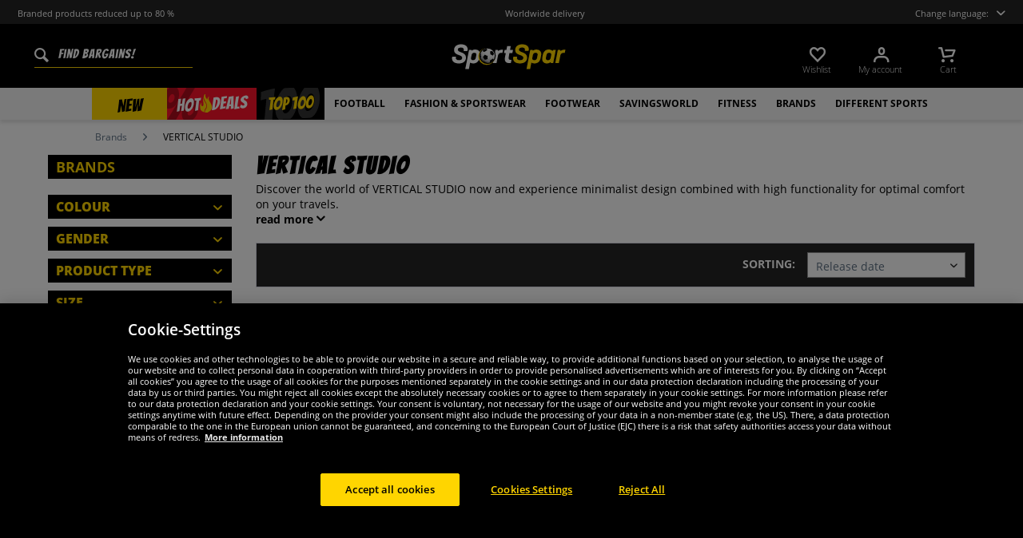

--- FILE ---
content_type: text/html; charset=UTF-8
request_url: https://www.sportspar.com/brands/vertical-studio
body_size: 45341
content:
<!DOCTYPE html>
<html class="no-js" lang="en" itemscope="itemscope" itemtype="https://schema.org/WebPage">
<head>
<meta charset="utf-8">
<meta name="robots" content="index,follow" />
<meta name="description" content="Find your ideal Vertical Studio suitcase at SportSpar. Perfect for hand luggage and more! Get your Vertical Studio suitcase now!" />
<meta property="og:type" content="product" />
<meta property="og:site_name" content="SportSpar.com" />
<meta property="og:title" content="VERTICAL STUDIO" />
<meta property="og:description" content="Find your ideal Vertical Studio suitcase at SportSpar. Perfect for hand luggage and more! Get your Vertical Studio suitcase now!" />
<meta property="og:url" content="http://www.sportspar.com/brands/vertical-studio" />
<meta property="og:image" content="https://www.sportspar.de/media/image/bd/7d/e3/VS-42-1.jpg" />
<meta name="twitter:card" content="product" />
<meta name="twitter:site" content="SportSpar.com" />
<meta name="twitter:title" content="VERTICAL STUDIO" />
<meta name="twitter:description" content="Find your ideal Vertical Studio suitcase at SportSpar. Perfect for hand luggage and more! Get your Vertical Studio suitcase now!" />
<meta name="twitter:image" content="https://www.sportspar.de/media/image/bd/7d/e3/VS-42-1.jpg" />
<meta itemprop="image" content="/media/image/fb/e1/c2/ENG_Logo_Share.png" />
<meta name="viewport" content="width=device-width, initial-scale=1.0, user-scalable=no">
<meta name="mobile-web-app-capable" content="yes">
<meta name="apple-mobile-web-app-title" content="SportSpar.com">
<meta name="apple-mobile-web-app-capable" content="yes">
<meta name="apple-mobile-web-app-status-bar-style" content="default">
<script>(function(w,d,s,l,i){w[l]=w[l]||[];w[l].push({'gtm.start':
new Date().getTime(),event:'gtm.js'});var f=d.getElementsByTagName(s)[0],
j=d.createElement(s),dl=l!='dataLayer'?'&l='+l:'';j.async=true;j.src=
'https://www.googletagmanager.com/gtm.js?id='+i+dl;f.parentNode.insertBefore(j,f);
})(window,document,'script','dataLayer','GTM-PFQWT33');</script>
<link rel="alternate" hreflang="de" href="https://www.sportspar.de/marken/vertical-studio" />
<link rel="alternate" hreflang="en" href="https://www.sportspar.com/brands/vertical-studio" />
<link rel="alternate" hreflang="fr" href="https://www.sport-outlet.fr/marques/vertical-studio" />
<link rel="alternate" hreflang="it" href="https://www.scontosport.it/marchi/vertical-studio" />
<link rel="alternate" hreflang="nl" href="https://www.sport-korting.nl/merken/vertical-studio" />
<link rel="alternate" hreflang="es" href="https://www.deporte-outlet.es/marcas/vertical-studio" />
<link rel="alternate" hreflang="pl" href="https://www.sportrabat.pl/marki/vertical-studio" />
<link rel="apple-touch-icon-precomposed" href="/media/vector/86/6c/34/favicon32px.svg">
<link rel="shortcut icon" href="https://www.sportspar.com/themes/Frontend/Sportspar/frontend/_public/src/img/icons/favicon.ico">
<meta name="msapplication-navbutton-color" content="#000" />
<meta name="application-name" content="SportSpar.com" />
<meta name="msapplication-starturl" content="https://www.sportspar.com/" />
<meta name="msapplication-window" content="width=1024;height=768" />
<meta name="msapplication-TileColor" content="#000">
<meta name="theme-color" content="#000" />
<link rel="canonical" href="https://www.sportspar.com/brands/vertical-studio"/>
<link rel="next" href="https://www.sportspar.com/brands/vertical-studio?p=2">
<title itemprop="name">Vertical Studio suitcase || SportSpar
</title>
<link href="/web/cache/1695278344_621858b39f10f1e12499626cbea6da86.css" media="all" rel="stylesheet" type="text/css" />
<script async src="https://www.googletagmanager.com/gtag/js?id=G-DLX49SEWYK"></script>
<script>
window.dataLayer = window.dataLayer || [];
function gtag() {
dataLayer.push(arguments);
}
gtag('js', new Date());
gtag('config', 'G-DLX49SEWYK');
</script>
<script id="dataLayerPopulate">
var dataLayer = dataLayer || [];var lastReferral = _getUrlParameter('utm_source') || false;
var affiliateId = 14366;
if(!lastReferral) {
lastReferral = _getUrlParameter('gclid') ? 'google' : false;
}
if(!lastReferral) {
lastReferral = _getUrlParameter('fbclid') ?  'facebook' : false
}
if(!lastReferral) {
lastReferral = _getUrlParameter('awc');
if(lastReferral == affiliateId) {
lastReferral = 'affiliate';
}
else {
lastReferral = false;
}
}
if(lastReferral !== false) {
var expires = _getExpirationDate();
document.cookie = "lastReferral="+lastReferral+";expires="+expires;
}
else {
lastReferral = _getCookieValue('lastReferral');
}
function _getExpirationDate() {
var now = new Date();
var time = now.getTime();
var expireTime = time + 100000*36000;
now.setTime(expireTime);
return now.toGMTString();
}
function _getUrlParameter(sParam) {
var sPageURL = window.location.search.substring(1),
sURLVariables = sPageURL.split('&'),
sParameterName,
i;
for (i = 0; i < sURLVariables.length; i++) {
sParameterName = sURLVariables[i].split('=');
if (sParameterName[0] === sParam) {
return sParameterName[1] === undefined ? true : decodeURIComponent(sParameterName[1]);
}
}
}
function _getCookieValue(a) {
var b = document.cookie.match('(^|[^;]+)\\s*' + a + '\\s*=\\s*([^;]+)');
return b ? b.pop() : '';
}
dataLayer.push({
"GeneralInformation": {
"shopId": 2,
"shopLang": "en",
"pageUrl": "\/brands\/vertical-studio",
"pageCategory": "listing",
"pageName": "listing",
"shopGate": false,
"enableBrowserPushNotifications": false,
"isLoggedIn": false,
"customerId": "",
"customerEmail": "",
"lastReferral": lastReferral || ''
}
});
dataLayer.push({
"CategoryInformation": {
"categoryName": "VERTICAL STUDIO",
"categoryNameShort": "VERTICAL STUDIO",
"categoryId": "3033",
"categoryItems": [{"id":"VS-42","orderNumber":"117784286-117784278","price":"22.39","name":"VERTICAL STUDIO \"Silkstr\u00f6m\" 24\" Suitcase black incl. FREE luggage strap","brand":"VERTICAL STUDIO","size":"Einheitsgr\u00f6\u00dfe"},{"id":"VS-45","orderNumber":"117784292-117784287","price":"22.39","name":"VERTICAL STUDIO \"Silkstr\u00f6m\" 24\" Suitcase green incl. FREE luggage strap","brand":"VERTICAL STUDIO","size":"Einheitsgr\u00f6\u00dfe"},{"id":"VS-126","orderNumber":"134968362-134968359","price":"44.21","name":"VERTICAL STUDIO x Fischer Art 20\" 28\" Suitcase Set of 2","brand":"VERTICAL STUDIO","size":"Einheitsgr\u00f6\u00dfe"},{"id":"VS-1","orderNumber":"83767518-83767516","price":"69.69","name":"VERTICAL STUDIO \"Helsinki\" Suitcase Set of 3 20\" 24\" 28\" black","brand":"VERTICAL STUDIO","size":"Einheitsgr\u00f6\u00dfe"},{"id":"VS-8","orderNumber":"108522061-108522054","price":"69.69","name":"VERTICAL STUDIO \"Trondheim\" 20\" 24\" 28\" Suitcase Set of 3 grey","brand":"VERTICAL STUDIO","size":"Einheitsgr\u00f6\u00dfe"},{"id":"VS-23","orderNumber":"117784249-117784245","price":"69.69","name":"VERTICAL STUDIO \"Trelleborg\" 20\" 24\" 28\" Suitcase Set of 3 black","brand":"VERTICAL STUDIO","size":"Einheitsgr\u00f6\u00dfe"},{"id":"VS-54","orderNumber":"133033943-133033940","price":"69.69","name":"VERTICAL STUDIO \"Fredrikstad\" Suitcase Set of 3 20\" 24\" 28\" dark green","brand":"VERTICAL STUDIO","size":"Einheitsgr\u00f6\u00dfe"},{"id":"VS-56","orderNumber":"133033944-133033941","price":"69.69","name":"VERTICAL STUDIO \"Fredrikstad\" Suitcase Set of 3 20\" 24\" 28\" navy","brand":"VERTICAL STUDIO","size":"Einheitsgr\u00f6\u00dfe"},{"id":"VS-60","orderNumber":"133034482-133034481","price":"69.69","name":"VERTICAL STUDIO \"Reykjavik\" Suitcase Set of 3 20\" 24\" 28\" purple","brand":"VERTICAL STUDIO","size":"Einheitsgr\u00f6\u00dfe"},{"id":"VS-52","orderNumber":"133033932-133033928","price":"69.69","name":"VERTICAL STUDIO \"Vantaa\" Suitcase Set of 3 20\" 24\" 28\" orange","brand":"VERTICAL STUDIO","size":"Einheitsgr\u00f6\u00dfe"},{"id":"VS-2","orderNumber":"83767517-83767515","price":"25.99","name":"VERTICAL STUDIO \"Stockholm\" 20\" Hand Luggage Suitcase","brand":"VERTICAL STUDIO","size":"Einheitsgr\u00f6\u00dfe"},{"id":"VS-115","orderNumber":"133035957-133035952","price":"25.99","name":"VERTICAL STUDIO \"Stockholm\" 20\" Hand Luggage Suitcase army green","brand":"VERTICAL STUDIO","size":"Einheitsgr\u00f6\u00dfe"},{"id":"VS-119","orderNumber":"133035962-133035956","price":"25.99","name":"VERTICAL STUDIO \"Stockholm\" 20\" Hand Luggage Suitcase wine red","brand":"VERTICAL STUDIO","size":"Einheitsgr\u00f6\u00dfe"},{"id":"VS-148","orderNumber":"136193436-136199704","price":"25.99","name":"VERTICAL STUDIO \"Udevalla\" 20\" Hand Luggage Suitcase dark gray","brand":"VERTICAL STUDIO","size":"Einheitsgr\u00f6\u00dfe"},{"id":"VS-139","orderNumber":"136193430-136199688","price":"25.99","name":"VERTICAL STUDIO \"Sundsvall\" 20\" Hand Luggage Suitcase brown","brand":"VERTICAL STUDIO","size":"Einheitsgr\u00f6\u00dfe"},{"id":"VS-147","orderNumber":"136193437-136199703","price":"25.99","name":"VERTICAL STUDIO \"Udevalla\" 20\" Hand Luggage Suitcase bronze","brand":"VERTICAL STUDIO","size":"Einheitsgr\u00f6\u00dfe"},{"id":"VS-47","orderNumber":"133033922-133033919","price":"69.69","name":"VERTICAL STUDIO \"Helsinki\" Suitcase Set of 3 20\" 24\" 28\" yellow","brand":"VERTICAL STUDIO","size":"Einheitsgr\u00f6\u00dfe"},{"id":"VS-49","orderNumber":"133033921-133033918","price":"69.69","name":"VERTICAL STUDIO \"Helsinki\" Suitcase Set of 3 20\" 24\" 28\" royal blue","brand":"VERTICAL STUDIO","size":"Einheitsgr\u00f6\u00dfe"},{"id":"VS-50","orderNumber":"133033930-133033926","price":"69.69","name":"VERTICAL STUDIO \"Vantaa\" Suitcase Set of 3 20\" 24\" 28\" black","brand":"VERTICAL STUDIO","size":"Einheitsgr\u00f6\u00dfe"},{"id":"VS-48","orderNumber":"133033920-133033917","price":"69.69","name":"VERTICAL STUDIO \"Helsinki\" Suitcase Set of 3 20\" 24\" 28\" neon green","brand":"VERTICAL STUDIO","size":"Einheitsgr\u00f6\u00dfe"},{"id":"VS-53","orderNumber":"133033933-133033929","price":"69.69","name":"VERTICAL STUDIO \"Vantaa\" Suitcase Set of 3 20\" 24\" 28\" cream","brand":"VERTICAL STUDIO","size":"Einheitsgr\u00f6\u00dfe"},{"id":"VS-162","orderNumber":"170754963-170754956","price":"9.99","name":"VERTICAL STUDIO foldable shopping trolley 35 L black","brand":"VERTICAL STUDIO","size":"Einheitsgr\u00f6\u00dfe"},{"id":"VS-163","orderNumber":"170754958-170754953","price":"9.99","name":"VERTICAL STUDIO foldable shopping trolley 35 L navy","brand":"VERTICAL STUDIO","size":"Einheitsgr\u00f6\u00dfe"},{"id":"VS-164","orderNumber":"170754959-170754954","price":"9.99","name":"VERTICAL STUDIO foldable shopping trolley 35 L royal blue","brand":"VERTICAL STUDIO","size":"Einheitsgr\u00f6\u00dfe"},{"id":"VS-165","orderNumber":"170754961-170754955","price":"9.99","name":"VERTICAL STUDIO foldable shopping trolley 35 L dark green","brand":"VERTICAL STUDIO","size":"Einheitsgr\u00f6\u00dfe"},{"id":"VS-166","orderNumber":"170754964-170754960","price":"9.99","name":"VERTICAL STUDIO foldable shopping trolley 35 L grey","brand":"VERTICAL STUDIO","size":"Einheitsgr\u00f6\u00dfe"},{"id":"VS-167","orderNumber":"170754965-170754962","price":"9.99","name":"VERTICAL STUDIO foldable shopping trolley 35 L dark red","brand":"VERTICAL STUDIO","size":"Einheitsgr\u00f6\u00dfe"},{"id":"VS-130","orderNumber":"135125763-135125759","price":"89.99","name":"VERTICAL STUDIO \"Tromso\" 20\" 24\" 28\" fabric suitcase Set of 3 gray","brand":"VERTICAL STUDIO","size":"Einheitsgr\u00f6\u00dfe"},{"id":"VS-128","orderNumber":"135125762-135125758","price":"89.99","name":"VERTICAL STUDIO \"Tromso\" 20\" 24\" 28\" fabric suitcase Set of 3 navy","brand":"VERTICAL STUDIO","size":"Einheitsgr\u00f6\u00dfe"},{"id":"VS-129","orderNumber":"135125761-135125757","price":"89.99","name":"VERTICAL STUDIO \"Tromso\" 20\" 24\" 28\" fabric suitcase Set of 3 green","brand":"VERTICAL STUDIO","size":"Einheitsgr\u00f6\u00dfe"},{"id":"VS-125","orderNumber":"134968361-134968358","price":"69.99","name":"VERTICAL STUDIO x CRYPTO \"Bull Run\" 20\" 28\" Suitcase Set of 2","brand":"VERTICAL STUDIO","size":"Einheitsgr\u00f6\u00dfe"},{"id":"VS-124","orderNumber":"134968360-134968357","price":"69.99","name":"VERTICAL STUDIO x CRYPTO \"Halving\" 20\" 28\" Suitcase Set of 2","brand":"VERTICAL STUDIO","size":"Einheitsgr\u00f6\u00dfe"}],
"categoryItemAmount": "32",
"categoryPath": "Brands > VERTICAL STUDIO"
}
});
gtag('event', 'view_item_list', {
'item_list_id': '3033',
'item_list_name': 'VERTICAL STUDIO',
'items': [{'item_id':'VS-42','item_name':'VERTICAL STUDIO \'Silkstr\u00f6m\' 24\' Suitcase black incl. FREE luggage strap','item_brand':'VERTICAL STUDIO','price':22.39,'item_size':'Einheitsgr\u00f6\u00dfe'},{'item_id':'VS-45','item_name':'VERTICAL STUDIO \'Silkstr\u00f6m\' 24\' Suitcase green incl. FREE luggage strap','item_brand':'VERTICAL STUDIO','price':22.39,'item_size':'Einheitsgr\u00f6\u00dfe'},{'item_id':'VS-126','item_name':'VERTICAL STUDIO x Fischer Art 20\' 28\' Suitcase Set of 2','item_brand':'VERTICAL STUDIO','price':44.21,'item_size':'Einheitsgr\u00f6\u00dfe'},{'item_id':'VS-1','item_name':'VERTICAL STUDIO \'Helsinki\' Suitcase Set of 3 20\' 24\' 28\' black','item_brand':'VERTICAL STUDIO','price':69.69,'item_size':'Einheitsgr\u00f6\u00dfe'},{'item_id':'VS-8','item_name':'VERTICAL STUDIO \'Trondheim\' 20\' 24\' 28\' Suitcase Set of 3 grey','item_brand':'VERTICAL STUDIO','price':69.69,'item_size':'Einheitsgr\u00f6\u00dfe'},{'item_id':'VS-23','item_name':'VERTICAL STUDIO \'Trelleborg\' 20\' 24\' 28\' Suitcase Set of 3 black','item_brand':'VERTICAL STUDIO','price':69.69,'item_size':'Einheitsgr\u00f6\u00dfe'},{'item_id':'VS-54','item_name':'VERTICAL STUDIO \'Fredrikstad\' Suitcase Set of 3 20\' 24\' 28\' dark green','item_brand':'VERTICAL STUDIO','price':69.69,'item_size':'Einheitsgr\u00f6\u00dfe'},{'item_id':'VS-56','item_name':'VERTICAL STUDIO \'Fredrikstad\' Suitcase Set of 3 20\' 24\' 28\' navy','item_brand':'VERTICAL STUDIO','price':69.69,'item_size':'Einheitsgr\u00f6\u00dfe'},{'item_id':'VS-60','item_name':'VERTICAL STUDIO \'Reykjavik\' Suitcase Set of 3 20\' 24\' 28\' purple','item_brand':'VERTICAL STUDIO','price':69.69,'item_size':'Einheitsgr\u00f6\u00dfe'},{'item_id':'VS-52','item_name':'VERTICAL STUDIO \'Vantaa\' Suitcase Set of 3 20\' 24\' 28\' orange','item_brand':'VERTICAL STUDIO','price':69.69,'item_size':'Einheitsgr\u00f6\u00dfe'},{'item_id':'VS-2','item_name':'VERTICAL STUDIO \'Stockholm\' 20\' Hand Luggage Suitcase','item_brand':'VERTICAL STUDIO','price':25.99,'item_size':'Einheitsgr\u00f6\u00dfe'},{'item_id':'VS-115','item_name':'VERTICAL STUDIO \'Stockholm\' 20\' Hand Luggage Suitcase army green','item_brand':'VERTICAL STUDIO','price':25.99,'item_size':'Einheitsgr\u00f6\u00dfe'},{'item_id':'VS-119','item_name':'VERTICAL STUDIO \'Stockholm\' 20\' Hand Luggage Suitcase wine red','item_brand':'VERTICAL STUDIO','price':25.99,'item_size':'Einheitsgr\u00f6\u00dfe'},{'item_id':'VS-148','item_name':'VERTICAL STUDIO \'Udevalla\' 20\' Hand Luggage Suitcase dark gray','item_brand':'VERTICAL STUDIO','price':25.99,'item_size':'Einheitsgr\u00f6\u00dfe'},{'item_id':'VS-139','item_name':'VERTICAL STUDIO \'Sundsvall\' 20\' Hand Luggage Suitcase brown','item_brand':'VERTICAL STUDIO','price':25.99,'item_size':'Einheitsgr\u00f6\u00dfe'},{'item_id':'VS-147','item_name':'VERTICAL STUDIO \'Udevalla\' 20\' Hand Luggage Suitcase bronze','item_brand':'VERTICAL STUDIO','price':25.99,'item_size':'Einheitsgr\u00f6\u00dfe'},{'item_id':'VS-47','item_name':'VERTICAL STUDIO \'Helsinki\' Suitcase Set of 3 20\' 24\' 28\' yellow','item_brand':'VERTICAL STUDIO','price':69.69,'item_size':'Einheitsgr\u00f6\u00dfe'},{'item_id':'VS-49','item_name':'VERTICAL STUDIO \'Helsinki\' Suitcase Set of 3 20\' 24\' 28\' royal blue','item_brand':'VERTICAL STUDIO','price':69.69,'item_size':'Einheitsgr\u00f6\u00dfe'},{'item_id':'VS-50','item_name':'VERTICAL STUDIO \'Vantaa\' Suitcase Set of 3 20\' 24\' 28\' black','item_brand':'VERTICAL STUDIO','price':69.69,'item_size':'Einheitsgr\u00f6\u00dfe'},{'item_id':'VS-48','item_name':'VERTICAL STUDIO \'Helsinki\' Suitcase Set of 3 20\' 24\' 28\' neon green','item_brand':'VERTICAL STUDIO','price':69.69,'item_size':'Einheitsgr\u00f6\u00dfe'},{'item_id':'VS-53','item_name':'VERTICAL STUDIO \'Vantaa\' Suitcase Set of 3 20\' 24\' 28\' cream','item_brand':'VERTICAL STUDIO','price':69.69,'item_size':'Einheitsgr\u00f6\u00dfe'},{'item_id':'VS-162','item_name':'VERTICAL STUDIO foldable shopping trolley 35 L black','item_brand':'VERTICAL STUDIO','price':9.99,'item_size':'Einheitsgr\u00f6\u00dfe'},{'item_id':'VS-163','item_name':'VERTICAL STUDIO foldable shopping trolley 35 L navy','item_brand':'VERTICAL STUDIO','price':9.99,'item_size':'Einheitsgr\u00f6\u00dfe'},{'item_id':'VS-164','item_name':'VERTICAL STUDIO foldable shopping trolley 35 L royal blue','item_brand':'VERTICAL STUDIO','price':9.99,'item_size':'Einheitsgr\u00f6\u00dfe'},{'item_id':'VS-165','item_name':'VERTICAL STUDIO foldable shopping trolley 35 L dark green','item_brand':'VERTICAL STUDIO','price':9.99,'item_size':'Einheitsgr\u00f6\u00dfe'},{'item_id':'VS-166','item_name':'VERTICAL STUDIO foldable shopping trolley 35 L grey','item_brand':'VERTICAL STUDIO','price':9.99,'item_size':'Einheitsgr\u00f6\u00dfe'},{'item_id':'VS-167','item_name':'VERTICAL STUDIO foldable shopping trolley 35 L dark red','item_brand':'VERTICAL STUDIO','price':9.99,'item_size':'Einheitsgr\u00f6\u00dfe'},{'item_id':'VS-130','item_name':'VERTICAL STUDIO \'Tromso\' 20\' 24\' 28\' fabric suitcase Set of 3 gray','item_brand':'VERTICAL STUDIO','price':89.99,'item_size':'Einheitsgr\u00f6\u00dfe'},{'item_id':'VS-128','item_name':'VERTICAL STUDIO \'Tromso\' 20\' 24\' 28\' fabric suitcase Set of 3 navy','item_brand':'VERTICAL STUDIO','price':89.99,'item_size':'Einheitsgr\u00f6\u00dfe'},{'item_id':'VS-129','item_name':'VERTICAL STUDIO \'Tromso\' 20\' 24\' 28\' fabric suitcase Set of 3 green','item_brand':'VERTICAL STUDIO','price':89.99,'item_size':'Einheitsgr\u00f6\u00dfe'},{'item_id':'VS-125','item_name':'VERTICAL STUDIO x CRYPTO \'Bull Run\' 20\' 28\' Suitcase Set of 2','item_brand':'VERTICAL STUDIO','price':69.99,'item_size':'Einheitsgr\u00f6\u00dfe'},{'item_id':'VS-124','item_name':'VERTICAL STUDIO x CRYPTO \'Halving\' 20\' 28\' Suitcase Set of 2','item_brand':'VERTICAL STUDIO','price':69.99,'item_size':'Einheitsgr\u00f6\u00dfe'}]
});
</script>
</head>
<body class="is--ctl-listing is--act-index    " >
<noscript><iframe src="https://www.googletagmanager.com/ns.html?id=GTM-PFQWT33" height="0" width="0" style="display:none;visibility:hidden"></iframe></noscript>
<div class="page-wrap">
<noscript class="noscript-main">
<div class="alert is--warning">
<div class="alert--icon">
<i class="icon--element icon--warning"></i>
</div>
<div class="alert--content" data-alertmessage="To be able to use SportSpar.com in full range, we recommend activating Javascript in your browser.">
To be able to use SportSpar.com in full range, we recommend activating Javascript in your browser.
</div>
</div>
</noscript>
<header id="header-main" class="header-main">
<div id="js--pre-header" class="pre-header">
<div class="container pre-header-container">
<div class="preheader-left is--on-mobile js--rotated">
<span>Branded products reduced up to 80 %</span>
</div>
<div class="preheader-center is--on-mobile js--rotated">
<span>Worldwide delivery</span>
</div>
<div class="preheader-right">
<span class="toggle-language-overlay">Change language:<span class="dropbox-langs--label"></span></span>
</div>
<div class="preheader-extension">
<a href="https://www.trustedshops.eu/buyerrating/info_XE9079703C06DA3F2F4950F2A3856BE21.html" rel="nofollow noopener">
<img src="/media/image/a8/ec/74/trustedBadge.png" />
</a>
</div>
</div>
</div>
<div class="container header--navigation">
<div class="entry--search" data-search="true" aria-haspopup="true">
<form action="/search" method="get" class="main-search--form">
<input type="search" name="sSearch" class="main-search--field" autocomplete="off" autocapitalize="off" placeholder="Find bargains!" maxlength="90" />
<button type="submit" class="main-search--button">
<i class="icon--search"></i>
<span class="main-search--text">Search</span>
</button>
<div class="form--ajax-loader">&nbsp;</div>
</form>
<div class="main-search--results"></div>
</div>
<div class="logo-main block-group" role="banner">
<div class="logo--shop block sss">
<a class="logo--link" href="https://www.sportspar.com/" title="SportSpar.com - Switch to homepage">
<picture>
<img src="https://www.sportspar.de/media/vector/cc/ab/c9/sportspar-logo-mitbg.svg" alt="SportSpar.com - Switch to homepage" />
</picture>
</a>
</div>
</div>
<nav class="shop--navigation block-group" id="thetopbtnanchor">
<ul class="navigation--list block-group" role="menubar">
<li class="navigation--entry entry--search is--mobile" role="menuitem" data-search="true" aria-haspopup="true">
<a class="btn entry--link entry--trigger is--mobile" href="#show-hide--search" title="Show / close search">
<i class="btn--img icon--search"></i>
</a>
</li>

    <li class="navigation--entry entry--notepad" role="menuitem">
    <a href="https://www.sportspar.com/note"
       title="Wishlist" class="btn">
        <i class="btn--img icon--heart"></i>
        <span class="btn--display notepad--display">
         Wishlist
        </span>
        
    </a>
</li>




    <li class="navigation--entry entry--account"
        role="menuitem"
        data-offcanvas="true"
        data-offCanvasSelector=".account--dropdown-navigation">
        
            <a href="https://www.sportspar.com/account"
               title="My account"
               class="btn entry--link account--link">
                <i class="btn--img icon--account"></i>
                <span class="btn--display account--display">
                    My account
                </span>
            </a>
        
    </li>




    <li class="navigation--entry entry--cart" role="menuitem">
        <a class="btn cart--link" href="https://www.sportspar.com/checkout/cart"
           title="Cart">
                 <i class="btn--img icon--basket"></i>

            <span class="cart--sum">
                <span class="btn--display cart--display">
                                            Cart
                                    </span>

            </span>

        </a>
        <div class="ajax-loader">&nbsp;</div>
    </li>




<li class="navigation--entry entry--menu-right" role="menuitem">
<a class="entry--link entry--trigger btn is--icon-left" href="#offcanvas--left" data-offcanvas="true" data-offCanvasSelector=".sidebar-main">
<i class="icon--menu"></i>
</a>
</li>
</ul>
</nav>
</div>
</header>
<div class="container--ajax-cart" data-collapse-cart="true" data-displayMode="offcanvas"></div>
<nav class="navigation-main">
<div class="container" data-menu-scroller="true" data-listSelector=".navigation--list.container" data-viewPortSelector=".navigation--list-wrapper">



    
        <div class="navigation--list-wrapper">
        <ul class="navigation--list container" role="menubar" itemscope="itemscope"
            itemtype="http://schema.org/SiteNavigationElement">
            <li class="navigation--entry is--active"role="menuitem"data-flyout-menu--show-cat="1115"><a class="navigation--link is--active"href="https://www.sportspar.com/new"title="New"itemprop="url"><span itemprop="name">New</span></a></li><li class="navigation--entry is--active is--topseller-navi"role="menuitem"data-flyout-menu--show-cat="1116"><a class="navigation--link is--active"href="https://www.sportspar.com/hot-deals"title="Hot Deals"itemprop="url"><span itemprop="name">Hot</span><span class="navigation--link_flame"></span><span itemprop="name">Deals</span><span class="navigation--link__percentage">%</span></a></li><li class="navigation--entry is--active"role="menuitem"data-flyout-menu--show-cat="3161"><a class="navigation--link is--active"href="https://www.sportspar.com/top-100"title="Top 100"itemprop="url"><span itemprop="name">Top 100</span></a></li><li class="navigation--entry is--active has--sub-categories"role="menuitem"data-flyout-menu--show-cat="671"><a class="navigation--link is--active has--sub-categories"href="https://www.sportspar.com/football"title="Football"itemprop="url"><span itemprop="name">Football</span></a></li><li class="navigation--entry is--active has--sub-categories"role="menuitem"data-flyout-menu--show-cat="684"><a class="navigation--link is--active has--sub-categories"href="https://www.sportspar.com/fashion-sportswear"title="Fashion & Sportswear"itemprop="url"><span itemprop="name">Fashion & Sportswear</span></a></li><li class="navigation--entry is--active has--sub-categories"role="menuitem"data-flyout-menu--show-cat="688"><a class="navigation--link is--active has--sub-categories"href="https://www.sportspar.com/footwear"title="Footwear"itemprop="url"><span itemprop="name">Footwear</span></a></li><li class="navigation--entry is--active has--sub-categories"role="menuitem"data-flyout-menu--show-cat="3269"><a class="navigation--link is--active has--sub-categories"href="https://www.sportspar.com/savingsworld"title="SAVINGSWORLD"itemprop="url"><span itemprop="name">SAVINGSWORLD</span></a></li><li class="navigation--entry is--active has--sub-categories"role="menuitem"data-flyout-menu--show-cat="801"><a class="navigation--link is--active has--sub-categories"href="https://www.sportspar.com/fitness"title="Fitness"itemprop="url"><span itemprop="name">Fitness</span></a></li><li class="navigation--entry is--active has--sub-categories"role="menuitem"data-flyout-menu--show-cat="1151"><a class="navigation--link is--active has--sub-categories"href="https://www.sportspar.com/brands"title="Brands"itemprop="url"><span itemprop="name">Brands</span></a></li><li class="navigation--entry is--active has--sub-categories"role="menuitem"data-flyout-menu--show-cat="739"><a class="navigation--link is--active has--sub-categories"href="https://www.sportspar.com/different-sports"title="Different Sports"itemprop="url"><span itemprop="name">Different Sports</span></a></li>        </ul>
    
    </div>

    
                                                                                                <div class="flyout-menu--container">

                    <div class="flyout-menu--container-item" id="a-671" data-flyout-menu--cat="671"
                         data-flyout-menu--display-menu="true" style="display:none;">
                        <div class="touch-close-button"></div>
                        <div class="flyout-menu-block flyout-menu-subcats">
                                                            <ul class="flyout-menu-subcats-liste ">
                                                                                                                        <li class="flyout-menu-subcat ">
                                            <span class="flyout-menu-subcat--hover">
                                                <a class="flyout-menu-subcat--link"
                                                                                                            href="https://www.sportspar.com/football/fanshop"
                                                                                                       title="Fanshop"
                                                   itemprop="url">
                                                    Fanshop
                                                </a>
                                            </span>
                                            </li>
                                                                                                                                                                <li class="flyout-menu-subcat ">
                                            <span class="flyout-menu-subcat--hover">
                                                <a class="flyout-menu-subcat--link"
                                                                                                            href="https://www.sportspar.com/football/football-boots"
                                                                                                       title="Football Boots"
                                                   itemprop="url">
                                                    Football Boots
                                                </a>
                                            </span>
                                            </li>
                                                                                                                                                                <li class="flyout-menu-subcat ">
                                            <span class="flyout-menu-subcat--hover">
                                                <a class="flyout-menu-subcat--link"
                                                                                                            href="https://www.sportspar.com/football/teamwear"
                                                                                                       title="Teamwear"
                                                   itemprop="url">
                                                    Teamwear
                                                </a>
                                            </span>
                                            </li>
                                                                                                                                                                <li class="flyout-menu-subcat ">
                                            <span class="flyout-menu-subcat--hover">
                                                <a class="flyout-menu-subcat--link"
                                                                                                            href="https://www.sportspar.com/football/football-goal"
                                                                                                       title="Football Goal"
                                                   itemprop="url">
                                                    Football Goal
                                                </a>
                                            </span>
                                            </li>
                                                                                                                                                                <li class="flyout-menu-subcat ">
                                            <span class="flyout-menu-subcat--hover">
                                                <a class="flyout-menu-subcat--link"
                                                                                                            href="https://www.sportspar.com/football/referee-equipment"
                                                                                                       title="Referee Equipment"
                                                   itemprop="url">
                                                    Referee Equipment
                                                </a>
                                            </span>
                                            </li>
                                                                                                                                                                <li class="flyout-menu-subcat ">
                                            <span class="flyout-menu-subcat--hover">
                                                <a class="flyout-menu-subcat--link"
                                                                                                            href="https://www.sportspar.com/football/footballs"
                                                                                                       title="Footballs"
                                                   itemprop="url">
                                                    Footballs
                                                </a>
                                            </span>
                                            </li>
                                                                                                                                                        <li class=" flyout-menu-subcat">
                                              <span class="flyout-menu-subcat--hover">
                                            <a class="flyout-menu-subcat--link"
                                               href="https://www.sportspar.com/football/teamwear/football-kits">
                                                Football Kits
                                            </a>
                                              </span>
                                        </li>
                                                                            <li class=" flyout-menu-subcat">
                                              <span class="flyout-menu-subcat--hover">
                                            <a class="flyout-menu-subcat--link"
                                               href="https://www.sportspar.com/football/teamwear/keepers-kit">
                                                Keepers Kit
                                            </a>
                                              </span>
                                        </li>
                                                                            <li class=" flyout-menu-subcat">
                                              <span class="flyout-menu-subcat--hover">
                                            <a class="flyout-menu-subcat--link"
                                               href="https://www.sportspar.com/football/teamwear/socks">
                                                Socks
                                            </a>
                                              </span>
                                        </li>
                                                                            <li class=" flyout-menu-subcat">
                                              <span class="flyout-menu-subcat--hover">
                                            <a class="flyout-menu-subcat--link"
                                               href="https://www.sportspar.com/football/teamwear/equipment">
                                                Equipment
                                            </a>
                                              </span>
                                        </li>
                                                                    </ul>
                                                    </div>

                                                    <div class="flyout-menu-block flyout-menu-image--transparent">
                                <a href="https://www.sportspar.com/nike-pitch-team-football-dh9796-100" class="flyout-menu-image--transparent__link">
                                    <img src="https://www.sportspar.de/media/image/5f/27/53/navideals-Nike-Fussball-ENG.png"/>
                                </a>
                            </div>
                                                <a class="flyout-menu__parent-link" href="https://www.sportspar.com/football">
                            <div>
                                                            > Show all
                                                        </div>
                        </a>
                    </div>
                </div>
                                                <div class="flyout-menu--container">

                    <div class="flyout-menu--container-item" id="a-684" data-flyout-menu--cat="684"
                         data-flyout-menu--display-menu="true" style="display:none;">
                        <div class="touch-close-button"></div>
                        <div class="flyout-menu-block flyout-menu-subcats">
                                                            <ul class="flyout-menu-sub-subcats">
                                                                                                                            <div class="sub-block">
        <li class="flyout-menu-subcat">
              <span class="flyout-menu-subcat--hover">
            <a class="flyout-menu-subcat--link" href="https://www.sportspar.com/fashion-sportswear/men"
               itemprop="url">Men
            </a>
              </span>
        </li>
                    <ul class="ul-level-sub-subcategories">
                                        <div class="sub-block">
        <li class="flyout-menu-subcat">
              <span class="flyout-menu-subcat--hover">
            <a class="flyout-menu-subcat--link" href="https://www.sportspar.com/fashion-sportswear/men/sweatshirts-pullover"
               itemprop="url">Sweatshirts & Pullover
            </a>
              </span>
        </li>
            </div>

                                        <div class="sub-block">
        <li class="flyout-menu-subcat">
              <span class="flyout-menu-subcat--hover">
            <a class="flyout-menu-subcat--link" href="https://www.sportspar.com/fashion-sportswear/men/pants"
               itemprop="url">Pants
            </a>
              </span>
        </li>
            </div>

                                        <div class="sub-block">
        <li class="flyout-menu-subcat">
              <span class="flyout-menu-subcat--hover">
            <a class="flyout-menu-subcat--link" href="https://www.sportspar.com/fashion-sportswear/men/jackets"
               itemprop="url">Jackets
            </a>
              </span>
        </li>
            </div>

                                        <div class="sub-block">
        <li class="flyout-menu-subcat">
              <span class="flyout-menu-subcat--hover">
            <a class="flyout-menu-subcat--link" href="https://www.sportspar.com/fashion-sportswear/men/shirts-polo-shirts"
               itemprop="url">Shirts & Polo Shirts
            </a>
              </span>
        </li>
            </div>

                                        <div class="sub-block">
        <li class="flyout-menu-subcat">
              <span class="flyout-menu-subcat--hover">
            <a class="flyout-menu-subcat--link" href="https://www.sportspar.com/fashion-sportswear/men/t-shirts"
               itemprop="url">T-Shirts
            </a>
              </span>
        </li>
            </div>

                                        <div class="sub-block">
        <li class="flyout-menu-subcat">
              <span class="flyout-menu-subcat--hover">
            <a class="flyout-menu-subcat--link" href="https://www.sportspar.com/fashion-sportswear/men/shorts"
               itemprop="url">Shorts
            </a>
              </span>
        </li>
            </div>

                                        <div class="sub-block">
        <li class="flyout-menu-subcat">
              <span class="flyout-menu-subcat--hover">
            <a class="flyout-menu-subcat--link" href="https://www.sportspar.com/fashion-sportswear/men/tracksuits"
               itemprop="url">Tracksuits
            </a>
              </span>
        </li>
            </div>

                                        <div class="sub-block">
        <li class="flyout-menu-subcat">
              <span class="flyout-menu-subcat--hover">
            <a class="flyout-menu-subcat--link" href="https://www.sportspar.com/fashion-sportswear/men/underwear"
               itemprop="url">Underwear
            </a>
              </span>
        </li>
            </div>

                                        <div class="sub-block">
        <li class="flyout-menu-subcat">
              <span class="flyout-menu-subcat--hover">
            <a class="flyout-menu-subcat--link" href="https://www.sportspar.com/fashion-sportswear/men/socks"
               itemprop="url">Socks
            </a>
              </span>
        </li>
            </div>

                                        <div class="sub-block">
        <li class="flyout-menu-subcat">
              <span class="flyout-menu-subcat--hover">
            <a class="flyout-menu-subcat--link" href="https://www.sportspar.com/fashion-sportswear/men/workwear"
               itemprop="url">Workwear
            </a>
              </span>
        </li>
            </div>

                            </ul>
            </div>

                                            
                                                                                                                                                                    <div class="sub-block">
        <li class="flyout-menu-subcat">
              <span class="flyout-menu-subcat--hover">
            <a class="flyout-menu-subcat--link" href="https://www.sportspar.com/fashion-sportswear/women"
               itemprop="url">Women
            </a>
              </span>
        </li>
                    <ul class="ul-level-sub-subcategories">
                                        <div class="sub-block">
        <li class="flyout-menu-subcat">
              <span class="flyout-menu-subcat--hover">
            <a class="flyout-menu-subcat--link" href="https://www.sportspar.com/fashion-sportswear/women/sweatshirts"
               itemprop="url">Sweatshirts
            </a>
              </span>
        </li>
            </div>

                                        <div class="sub-block">
        <li class="flyout-menu-subcat">
              <span class="flyout-menu-subcat--hover">
            <a class="flyout-menu-subcat--link" href="https://www.sportspar.com/fashion-sportswear/women/shirts"
               itemprop="url">Shirts
            </a>
              </span>
        </li>
            </div>

                                        <div class="sub-block">
        <li class="flyout-menu-subcat">
              <span class="flyout-menu-subcat--hover">
            <a class="flyout-menu-subcat--link" href="https://www.sportspar.com/fashion-sportswear/women/pants"
               itemprop="url">Pants
            </a>
              </span>
        </li>
            </div>

                                        <div class="sub-block">
        <li class="flyout-menu-subcat">
              <span class="flyout-menu-subcat--hover">
            <a class="flyout-menu-subcat--link" href="https://www.sportspar.com/fashion-sportswear/women/women-jackets"
               itemprop="url">Jackets
            </a>
              </span>
        </li>
            </div>

                                        <div class="sub-block">
        <li class="flyout-menu-subcat">
              <span class="flyout-menu-subcat--hover">
            <a class="flyout-menu-subcat--link" href="https://www.sportspar.com/fashion-sportswear/women/underwear"
               itemprop="url">Underwear
            </a>
              </span>
        </li>
            </div>

                                        <div class="sub-block">
        <li class="flyout-menu-subcat">
              <span class="flyout-menu-subcat--hover">
            <a class="flyout-menu-subcat--link" href="https://www.sportspar.com/fashion-sportswear/women/women-socks"
               itemprop="url">Socks
            </a>
              </span>
        </li>
            </div>

                            </ul>
            </div>

                                            
                                                                                                                                                                    <div class="sub-block">
        <li class="flyout-menu-subcat">
              <span class="flyout-menu-subcat--hover">
            <a class="flyout-menu-subcat--link" href="https://www.sportspar.com/fashion-sportswear/kids"
               itemprop="url">Kids
            </a>
              </span>
        </li>
                    <ul class="ul-level-sub-subcategories">
                                        <div class="sub-block">
        <li class="flyout-menu-subcat">
              <span class="flyout-menu-subcat--hover">
            <a class="flyout-menu-subcat--link" href="https://www.sportspar.com/fashion-sportswear/kids/sweathirts-hoodies"
               itemprop="url">Sweathirts & Hoodies
            </a>
              </span>
        </li>
            </div>

                                        <div class="sub-block">
        <li class="flyout-menu-subcat">
              <span class="flyout-menu-subcat--hover">
            <a class="flyout-menu-subcat--link" href="https://www.sportspar.com/fashion-sportswear/kids/tops"
               itemprop="url">Tops
            </a>
              </span>
        </li>
            </div>

                                        <div class="sub-block">
        <li class="flyout-menu-subcat">
              <span class="flyout-menu-subcat--hover">
            <a class="flyout-menu-subcat--link" href="https://www.sportspar.com/fashion-sportswear/kids/trousers-pants"
               itemprop="url">Trousers & Pants
            </a>
              </span>
        </li>
            </div>

                                        <div class="sub-block">
        <li class="flyout-menu-subcat">
              <span class="flyout-menu-subcat--hover">
            <a class="flyout-menu-subcat--link" href="https://www.sportspar.com/fashion-sportswear/kids/jackets"
               itemprop="url">Jackets
            </a>
              </span>
        </li>
            </div>

                                        <div class="sub-block">
        <li class="flyout-menu-subcat">
              <span class="flyout-menu-subcat--hover">
            <a class="flyout-menu-subcat--link" href="https://www.sportspar.com/fashion-sportswear/kids/sportswear"
               itemprop="url">Sportswear
            </a>
              </span>
        </li>
            </div>

                                        <div class="sub-block">
        <li class="flyout-menu-subcat">
              <span class="flyout-menu-subcat--hover">
            <a class="flyout-menu-subcat--link" href="https://www.sportspar.com/fashion-sportswear/kids/underwear-socks"
               itemprop="url">Underwear & Socks
            </a>
              </span>
        </li>
            </div>

                                        <div class="sub-block">
        <li class="flyout-menu-subcat">
              <span class="flyout-menu-subcat--hover">
            <a class="flyout-menu-subcat--link" href="https://www.sportspar.com/fashion-sportswear/kids/babies-clothing"
               itemprop="url">Babies' Clothing
            </a>
              </span>
        </li>
            </div>

                            </ul>
            </div>

                                            
                                                                                                                                                                    <div class="sub-block">
        <li class="flyout-menu-subcat">
              <span class="flyout-menu-subcat--hover">
            <a class="flyout-menu-subcat--link" href="https://www.sportspar.com/fashion-sportswear/accessories"
               itemprop="url">Accessories
            </a>
              </span>
        </li>
                    <ul class="ul-level-sub-subcategories">
                                        <div class="sub-block">
        <li class="flyout-menu-subcat">
              <span class="flyout-menu-subcat--hover">
            <a class="flyout-menu-subcat--link" href="https://www.sportspar.com/fashion-sportswear/accessories/caps"
               itemprop="url">Caps
            </a>
              </span>
        </li>
            </div>

                                        <div class="sub-block">
        <li class="flyout-menu-subcat">
              <span class="flyout-menu-subcat--hover">
            <a class="flyout-menu-subcat--link" href="https://www.sportspar.com/fashion-sportswear/accessories/beanies-hats"
               itemprop="url">Beanies & Hats
            </a>
              </span>
        </li>
            </div>

                                        <div class="sub-block">
        <li class="flyout-menu-subcat">
              <span class="flyout-menu-subcat--hover">
            <a class="flyout-menu-subcat--link" href="https://www.sportspar.com/fashion-sportswear/accessories/scarfs"
               itemprop="url">Scarfs
            </a>
              </span>
        </li>
            </div>

                                        <div class="sub-block">
        <li class="flyout-menu-subcat">
              <span class="flyout-menu-subcat--hover">
            <a class="flyout-menu-subcat--link" href="https://www.sportspar.com/fashion-sportswear/accessories/bags"
               itemprop="url">Bags
            </a>
              </span>
        </li>
            </div>

                                        <div class="sub-block">
        <li class="flyout-menu-subcat">
              <span class="flyout-menu-subcat--hover">
            <a class="flyout-menu-subcat--link" href="https://www.sportspar.com/fashion-sportswear/accessories/other"
               itemprop="url">Other
            </a>
              </span>
        </li>
            </div>

                                        <div class="sub-block">
        <li class="flyout-menu-subcat">
              <span class="flyout-menu-subcat--hover">
            <a class="flyout-menu-subcat--link" href="https://www.sportspar.com/fashion-sportswear/accessories/sunglasses"
               itemprop="url">Sunglasses
            </a>
              </span>
        </li>
            </div>

                                        <div class="sub-block">
        <li class="flyout-menu-subcat">
              <span class="flyout-menu-subcat--hover">
            <a class="flyout-menu-subcat--link" href="https://www.sportspar.com/fashion-sportswear/accessories/watches"
               itemprop="url">Watches
            </a>
              </span>
        </li>
            </div>

                            </ul>
            </div>

                                            
                                                                                                                                                </ul>
                                                    </div>

                                                    <div class="flyout-menu-block flyout-menu-image--transparent">
                                <a href="https://www.sportspar.com/ellesse-mazzarino-men-winter-jacket-sop23829-black" class="flyout-menu-image--transparent__link">
                                    <img src="https://www.sportspar.de/media/image/a8/8f/8f/navideals-Ellesse-Herren-Winterjacke-ENG.png"/>
                                </a>
                            </div>
                                                <a class="flyout-menu__parent-link" href="https://www.sportspar.com/fashion-sportswear">
                            <div>
                                                            > Show all
                                                        </div>
                        </a>
                    </div>
                </div>
                                                <div class="flyout-menu--container">

                    <div class="flyout-menu--container-item" id="a-688" data-flyout-menu--cat="688"
                         data-flyout-menu--display-menu="true" style="display:none;">
                        <div class="touch-close-button"></div>
                        <div class="flyout-menu-block flyout-menu-subcats">
                                                            <ul class="flyout-menu-subcats-liste ">
                                                                                                                        <li class="flyout-menu-subcat ">
                                            <span class="flyout-menu-subcat--hover">
                                                <a class="flyout-menu-subcat--link"
                                                                                                            href="https://www.sportspar.com/footwear/men-footwear"
                                                                                                       title="Men Footwear"
                                                   itemprop="url">
                                                    Men Footwear
                                                </a>
                                            </span>
                                            </li>
                                                                                                                                                                <li class="flyout-menu-subcat ">
                                            <span class="flyout-menu-subcat--hover">
                                                <a class="flyout-menu-subcat--link"
                                                                                                            href="https://www.sportspar.com/footwear/women-footwear"
                                                                                                       title="Women Footwear"
                                                   itemprop="url">
                                                    Women Footwear
                                                </a>
                                            </span>
                                            </li>
                                                                                                                                                                <li class="flyout-menu-subcat ">
                                            <span class="flyout-menu-subcat--hover">
                                                <a class="flyout-menu-subcat--link"
                                                                                                            href="https://www.sportspar.com/footwear/kids-footwear"
                                                                                                       title="Kids Footwear"
                                                   itemprop="url">
                                                    Kids Footwear
                                                </a>
                                            </span>
                                            </li>
                                                                                                                                                        <li class=" flyout-menu-subcat">
                                              <span class="flyout-menu-subcat--hover">
                                            <a class="flyout-menu-subcat--link"
                                               href="https://www.sportspar.com/different-sports/running/running-shoes">
                                                Running Shoes
                                            </a>
                                              </span>
                                        </li>
                                                                            <li class=" flyout-menu-subcat">
                                              <span class="flyout-menu-subcat--hover">
                                            <a class="flyout-menu-subcat--link"
                                               href="https://www.sportspar.com/different-sports/basketball/basketball-footwear">
                                                Basketball Footwear
                                            </a>
                                              </span>
                                        </li>
                                                                            <li class=" flyout-menu-subcat">
                                              <span class="flyout-menu-subcat--hover">
                                            <a class="flyout-menu-subcat--link"
                                               href="https://www.sportspar.com/different-sports/handball/handball-shoes">
                                                Handball Shoes
                                            </a>
                                              </span>
                                        </li>
                                                                            <li class=" flyout-menu-subcat">
                                              <span class="flyout-menu-subcat--hover">
                                            <a class="flyout-menu-subcat--link"
                                               href="https://www.sportspar.com/football/football-boots">
                                                Football Boots
                                            </a>
                                              </span>
                                        </li>
                                                                            <li class=" flyout-menu-subcat">
                                              <span class="flyout-menu-subcat--hover">
                                            <a class="flyout-menu-subcat--link"
                                               href="https://www.sportspar.com/different-sports/golf/golf-shoes">
                                                Golf Shoes
                                            </a>
                                              </span>
                                        </li>
                                                                    </ul>
                                                    </div>

                                                    <div class="flyout-menu-block flyout-menu-image--transparent">
                                <a href="https://www.sportspar.com/hummel-aerocharge-fusion-stz-unisex-shoes-207308-8507" class="flyout-menu-image--transparent__link">
                                    <img src="https://www.sportspar.de/media/image/0a/9c/26/navideals-Hummel-Unisex-Schuhe-ENG.png"/>
                                </a>
                            </div>
                                                <a class="flyout-menu__parent-link" href="https://www.sportspar.com/footwear">
                            <div>
                                                            > Show all
                                                        </div>
                        </a>
                    </div>
                </div>
                                                <div class="flyout-menu--container">

                    <div class="flyout-menu--container-item" id="a-3269" data-flyout-menu--cat="3269"
                         data-flyout-menu--display-menu="true" style="display:none;">
                        <div class="touch-close-button"></div>
                        <div class="flyout-menu-block flyout-menu-subcats">
                                                            <ul class="flyout-menu-subcats-liste ">
                                                                                                                        <li class="flyout-menu-subcat ">
                                            <span class="flyout-menu-subcat--hover">
                                                <a class="flyout-menu-subcat--link"
                                                                                                            href="https://www.sportspar.com/savingsworld/pet-supplies"
                                                                                                       title="Pet Supplies"
                                                   itemprop="url">
                                                    Pet Supplies
                                                </a>
                                            </span>
                                            </li>
                                                                                                                                                                <li class="flyout-menu-subcat ">
                                            <span class="flyout-menu-subcat--hover">
                                                <a class="flyout-menu-subcat--link"
                                                                                                            href="https://www.sportspar.com/savingsworld/game-fun"
                                                                                                       title="Game & Fun"
                                                   itemprop="url">
                                                    Game & Fun
                                                </a>
                                            </span>
                                            </li>
                                                                                                                                                                <li class="flyout-menu-subcat ">
                                            <span class="flyout-menu-subcat--hover">
                                                <a class="flyout-menu-subcat--link"
                                                                                                            href="https://www.sportspar.com/savingsworld/work-equipment"
                                                                                                       title="Work Equipment"
                                                   itemprop="url">
                                                    Work Equipment
                                                </a>
                                            </span>
                                            </li>
                                                                                                                                                                <li class="flyout-menu-subcat ">
                                            <span class="flyout-menu-subcat--hover">
                                                <a class="flyout-menu-subcat--link"
                                                                                                            href="https://www.sportspar.com/savingsworld/luggage"
                                                                                                       title="Luggage"
                                                   itemprop="url">
                                                    Luggage
                                                </a>
                                            </span>
                                            </li>
                                                                                                                                                                <li class="flyout-menu-subcat ">
                                            <span class="flyout-menu-subcat--hover">
                                                <a class="flyout-menu-subcat--link"
                                                                                                            href="https://www.sportspar.com/savingsworld/e-sports"
                                                                                                       title="E-Sports"
                                                   itemprop="url">
                                                    E-Sports
                                                </a>
                                            </span>
                                            </li>
                                                                                                                                                                <li class="flyout-menu-subcat ">
                                            <span class="flyout-menu-subcat--hover">
                                                <a class="flyout-menu-subcat--link"
                                                                                                            href="https://www.sportspar.com/savingsworld/balcony-garden"
                                                                                                       title="Balcony & Garden"
                                                   itemprop="url">
                                                    Balcony & Garden
                                                </a>
                                            </span>
                                            </li>
                                                                                                                                                                <li class="flyout-menu-subcat ">
                                            <span class="flyout-menu-subcat--hover">
                                                <a class="flyout-menu-subcat--link"
                                                                                                            href="https://www.sportspar.com/savingsworld/baby"
                                                                                                       title="Baby"
                                                   itemprop="url">
                                                    Baby
                                                </a>
                                            </span>
                                            </li>
                                                                                                                                                                <li class="flyout-menu-subcat ">
                                            <span class="flyout-menu-subcat--hover">
                                                <a class="flyout-menu-subcat--link"
                                                                                                            href="https://www.sportspar.com/savingsworld/colabos"
                                                                                                       title="Colabos"
                                                   itemprop="url">
                                                    Colabos
                                                </a>
                                            </span>
                                            </li>
                                                                                                                                                                <li class="flyout-menu-subcat ">
                                            <span class="flyout-menu-subcat--hover">
                                                <a class="flyout-menu-subcat--link"
                                                                                                            href="https://www.sportspar.com/savingsworld/costumes"
                                                                                                       title="Costumes"
                                                   itemprop="url">
                                                    Costumes
                                                </a>
                                            </span>
                                            </li>
                                                                                                                                                                <li class="flyout-menu-subcat ">
                                            <span class="flyout-menu-subcat--hover">
                                                <a class="flyout-menu-subcat--link"
                                                                                                            href="https://www.sportspar.com/savingsworld/home-gym"
                                                                                                       title="Home Gym"
                                                   itemprop="url">
                                                    Home Gym
                                                </a>
                                            </span>
                                            </li>
                                                                                                                                                                <li class="flyout-menu-subcat ">
                                            <span class="flyout-menu-subcat--hover">
                                                <a class="flyout-menu-subcat--link"
                                                                                                            href="https://www.sportspar.com/savingsworld/swings"
                                                                                                       title="Swings"
                                                   itemprop="url">
                                                    Swings
                                                </a>
                                            </span>
                                            </li>
                                                                                                                                                                <li class="flyout-menu-subcat ">
                                            <span class="flyout-menu-subcat--hover">
                                                <a class="flyout-menu-subcat--link"
                                                                                                            href="https://www.sportspar.com/savingsworld/wellness-massage"
                                                                                                       title="Wellness & Massage"
                                                   itemprop="url">
                                                    Wellness & Massage
                                                </a>
                                            </span>
                                            </li>
                                                                                                                                                                <li class="flyout-menu-subcat ">
                                            <span class="flyout-menu-subcat--hover">
                                                <a class="flyout-menu-subcat--link"
                                                                                                            href="https://www.sportspar.com/savingsworld/camping"
                                                                                                       title="Camping"
                                                   itemprop="url">
                                                    Camping
                                                </a>
                                            </span>
                                            </li>
                                                                                                                                                                <li class="flyout-menu-subcat ">
                                            <span class="flyout-menu-subcat--hover">
                                                <a class="flyout-menu-subcat--link"
                                                                                                            href="https://www.sportspar.com/savingsworld/childhood-heroes"
                                                                                                       title="Childhood Heroes"
                                                   itemprop="url">
                                                    Childhood Heroes
                                                </a>
                                            </span>
                                            </li>
                                                                                                                                                                <li class="flyout-menu-subcat ">
                                            <span class="flyout-menu-subcat--hover">
                                                <a class="flyout-menu-subcat--link"
                                                                                                            href="https://www.sportspar.com/savingsworld/multipacks"
                                                                                                       title="Multipacks"
                                                   itemprop="url">
                                                    Multipacks
                                                </a>
                                            </span>
                                            </li>
                                                                                                                                                </ul>
                                                    </div>

                                                    <div class="flyout-menu-block flyout-menu-image--transparent">
                                <a href="https://www.sportspar.com/ellesse-elia-men-boxer-shorts-pack-of-3-sj00457-011" class="flyout-menu-image--transparent__link">
                                    <img src="https://www.sportspar.de/media/image/98/cb/c1/navideals-Ellesse-Herren-Boxershorts-3er-Pack-ENG.png"/>
                                </a>
                            </div>
                                                <a class="flyout-menu__parent-link" href="https://www.sportspar.com/savingsworld">
                            <div>
                                                            > Show all
                                                        </div>
                        </a>
                    </div>
                </div>
                                                <div class="flyout-menu--container">

                    <div class="flyout-menu--container-item" id="a-801" data-flyout-menu--cat="801"
                         data-flyout-menu--display-menu="true" style="display:none;">
                        <div class="touch-close-button"></div>
                        <div class="flyout-menu-block flyout-menu-subcats">
                                                            <ul class="flyout-menu-subcats-liste small-menu--flyout-menu-subcats-liste">
                                                                                                                        <li class="flyout-menu-subcat ">
                                            <span class="flyout-menu-subcat--hover">
                                                <a class="flyout-menu-subcat--link"
                                                                                                            href="https://www.sportspar.com/fitness/fitness-footwear"
                                                                                                       title="Fitness Footwear"
                                                   itemprop="url">
                                                    Fitness Footwear
                                                </a>
                                            </span>
                                            </li>
                                                                                                                                                                <li class="flyout-menu-subcat ">
                                            <span class="flyout-menu-subcat--hover">
                                                <a class="flyout-menu-subcat--link"
                                                                                                            href="https://www.sportspar.com/fitness/fitness-clothing"
                                                                                                       title="Fitness Clothing"
                                                   itemprop="url">
                                                    Fitness Clothing
                                                </a>
                                            </span>
                                            </li>
                                                                                                                                                                <li class="flyout-menu-subcat ">
                                            <span class="flyout-menu-subcat--hover">
                                                <a class="flyout-menu-subcat--link"
                                                                                                            href="https://www.sportspar.com/fitness/fitness-equipment"
                                                                                                       title="Fitness Equipment"
                                                   itemprop="url">
                                                    Fitness Equipment
                                                </a>
                                            </span>
                                            </li>
                                                                                                                                                </ul>
                                                    </div>

                                                    <div class="flyout-menu-block flyout-menu-image--transparent">
                                <a href="https://www.sportspar.com/nike-academy-training-top-men-sweatshirt-dr1352-719" class="flyout-menu-image--transparent__link">
                                    <img src="https://www.sportspar.de/media/image/c7/38/da/navideals-Nike-Herren-Sweatshirt-ENG.png"/>
                                </a>
                            </div>
                                                <a class="flyout-menu__parent-link" href="https://www.sportspar.com/fitness">
                            <div>
                                                            > Show all
                                                        </div>
                        </a>
                    </div>
                </div>
                                                <div class="flyout-menu--container">

                    <div class="flyout-menu--container-item" id="a-1151" data-flyout-menu--cat="1151"
                         data-flyout-menu--display-menu="true" style="display:none;">
                        <div class="touch-close-button"></div>
                        <div class="flyout-menu-block flyout-menu-subcats">
                                                            <ul class="flyout-menu-subcats-liste ">
                                                                                                                                                                                                    <li class="flyout-menu-subcat ">
                                            <span class="flyout-menu-subcat--hover">
                                                <a class="flyout-menu-subcat--link"
                                                                                                            href="https://www.sportspar.com/brands/adidas"
                                                                                                       title="adidas"
                                                   itemprop="url">
                                                    adidas
                                                </a>
                                            </span>
                                            </li>
                                                                                                                                                                                                                                                                                                                                                                                                                                                                                <li class="flyout-menu-subcat ">
                                            <span class="flyout-menu-subcat--hover">
                                                <a class="flyout-menu-subcat--link"
                                                                                                            href="https://www.sportspar.com/brands/asics"
                                                                                                       title="ASICS"
                                                   itemprop="url">
                                                    ASICS
                                                </a>
                                            </span>
                                            </li>
                                                                                                                                                                                                                                                                                                                                                                                                                                                                                <li class="flyout-menu-subcat ">
                                            <span class="flyout-menu-subcat--hover">
                                                <a class="flyout-menu-subcat--link"
                                                                                                            href="https://www.sportspar.com/brands/ben-sherman"
                                                                                                       title="Ben Sherman"
                                                   itemprop="url">
                                                    Ben Sherman
                                                </a>
                                            </span>
                                            </li>
                                                                                                                                                                <li class="flyout-menu-subcat ">
                                            <span class="flyout-menu-subcat--hover">
                                                <a class="flyout-menu-subcat--link"
                                                                                                            href="https://www.sportspar.com/brands/bench"
                                                                                                       title="Bench"
                                                   itemprop="url">
                                                    Bench
                                                </a>
                                            </span>
                                            </li>
                                                                                                                                                                                                                                                                                                                                                                                                                                                                                                                                                                                                                                                                                                                                                                                                                                                                                                                                                                                                                                                                                                                                                                                                                                                                                                                                                                                                                                                                                                                                                                                                                                                                                                                                                                                                                                                                                                                                                                                                                                                                                                                                                                                                                                                                                                                                                                                                                                                                                                                                                                                                                                                                                                <li class="flyout-menu-subcat ">
                                            <span class="flyout-menu-subcat--hover">
                                                <a class="flyout-menu-subcat--link"
                                                                                                            href="https://www.sportspar.com/brands/diadora"
                                                                                                       title="Diadora"
                                                   itemprop="url">
                                                    Diadora
                                                </a>
                                            </span>
                                            </li>
                                                                                                                                                                <li class="flyout-menu-subcat ">
                                            <span class="flyout-menu-subcat--hover">
                                                <a class="flyout-menu-subcat--link"
                                                                                                            href="https://www.sportspar.com/brands/dickies"
                                                                                                       title="Dickies"
                                                   itemprop="url">
                                                    Dickies
                                                </a>
                                            </span>
                                            </li>
                                                                                                                                                                                                                                                                                                                                                                                                                                                                                                                                                            <li class="flyout-menu-subcat ">
                                            <span class="flyout-menu-subcat--hover">
                                                <a class="flyout-menu-subcat--link"
                                                                                                            href="https://www.sportspar.com/brands/ellesse"
                                                                                                       title="ellesse"
                                                   itemprop="url">
                                                    ellesse
                                                </a>
                                            </span>
                                            </li>
                                                                                                                                                                <li class="flyout-menu-subcat ">
                                            <span class="flyout-menu-subcat--hover">
                                                <a class="flyout-menu-subcat--link"
                                                                                                            href="https://www.sportspar.com/brands/emporio-armani"
                                                                                                       title="Emporio Armani"
                                                   itemprop="url">
                                                    Emporio Armani
                                                </a>
                                            </span>
                                            </li>
                                                                                                                                                                                                                                                                                                                                                                                                                                                                                                                                                                                                                                                                                                                                                                                                                                                                                                                                                                                                                                                                                                                                                                                                                                                                                                                                                                                                                                                                                                                                                                                        <li class="flyout-menu-subcat ">
                                            <span class="flyout-menu-subcat--hover">
                                                <a class="flyout-menu-subcat--link"
                                                                                                            href="https://www.sportspar.com/brands/g-star-raw"
                                                                                                       title="G-STAR RAW"
                                                   itemprop="url">
                                                    G-STAR RAW
                                                </a>
                                            </span>
                                            </li>
                                                                                                                                                                                                                                                                                                                                                                                                                                                                                                                                                            <li class="flyout-menu-subcat ">
                                            <span class="flyout-menu-subcat--hover">
                                                <a class="flyout-menu-subcat--link"
                                                                                                            href="https://www.sportspar.com/brands/givova"
                                                                                                       title="Givova"
                                                   itemprop="url">
                                                    Givova
                                                </a>
                                            </span>
                                            </li>
                                                                                                                                                                                                                                                                                                                                                                                                                                                                                                                                                                                                                                                                                                                                                                                                                                                                                                                                                                                                                                                                                                                                                                                                                                                                                                                                                                                                                                                                                                            <li class="flyout-menu-subcat ">
                                            <span class="flyout-menu-subcat--hover">
                                                <a class="flyout-menu-subcat--link"
                                                                                                            href="https://www.sportspar.com/brands/hummel"
                                                                                                       title="hummel"
                                                   itemprop="url">
                                                    hummel
                                                </a>
                                            </span>
                                            </li>
                                                                                                                                                                                                                                                                                                                                                                                                                                                                                                                                                            <li class="flyout-menu-subcat ">
                                            <span class="flyout-menu-subcat--hover">
                                                <a class="flyout-menu-subcat--link"
                                                                                                            href="https://www.sportspar.com/brands/jako"
                                                                                                       title="Jako"
                                                   itemprop="url">
                                                    Jako
                                                </a>
                                            </span>
                                            </li>
                                                                                                                                                                                                                                            <li class="flyout-menu-subcat ">
                                            <span class="flyout-menu-subcat--hover">
                                                <a class="flyout-menu-subcat--link"
                                                                                                            href="https://www.sportspar.com/brands/jelex"
                                                                                                       title="JELEX"
                                                   itemprop="url">
                                                    JELEX
                                                </a>
                                            </span>
                                            </li>
                                                                                                                                                                                                                                                                                                                                                                                                                                                                                                                                                                                                                                        <li class="flyout-menu-subcat ">
                                            <span class="flyout-menu-subcat--hover">
                                                <a class="flyout-menu-subcat--link"
                                                                                                            href="https://www.sportspar.com/brands/kirkjuboeur"
                                                                                                       title="KIRKJUBØUR"
                                                   itemprop="url">
                                                    KIRKJUBØUR
                                                </a>
                                            </span>
                                            </li>
                                                                                                                                                                                                                                                                                                                                                                                                    <li class="flyout-menu-subcat ">
                                            <span class="flyout-menu-subcat--hover">
                                                <a class="flyout-menu-subcat--link"
                                                                                                            href="https://www.sportspar.com/brands/lambretta"
                                                                                                       title="Lambretta"
                                                   itemprop="url">
                                                    Lambretta
                                                </a>
                                            </span>
                                            </li>
                                                                                                                                                                                                                                                                                                                                                                                                                                                                                                                                                                                                                                                                                                                                                                                                                                                                                                                                                                                                                                                                                                                                                                                                                                                                                                                                                                                                                                                                                                                                                                                                                                                                                                                                                                                                                                                                                                                                                                                                                                                                                                                                                                                                                                                                                                                                                                                                                                                                                                                                                                                                                                                                                                                                                                                                                                                                                                                                                                                                                                                                                                                                                                                                                                                                                                                                                                                                                                                                                        <li class="flyout-menu-subcat ">
                                            <span class="flyout-menu-subcat--hover">
                                                <a class="flyout-menu-subcat--link"
                                                                                                            href="https://www.sportspar.com/brands/nike"
                                                                                                       title="Nike"
                                                   itemprop="url">
                                                    Nike
                                                </a>
                                            </span>
                                            </li>
                                                                                                                                                                                                                                                                                                                                                                                                                                                                                                                                                                                                                                                                                                                                                                                                                                                                                                                                                                                                                                                                                                                                                                                                                                                                                                                                                                                                                                                                                                                                                                                                                                                                                                                                                                                                                                                                                                                                                                                                                                                                                                                                                                                                                                                                                                                                                                                                                                                                                                                                                                                                                                                                                                                                                                            <li class="flyout-menu-subcat ">
                                            <span class="flyout-menu-subcat--hover">
                                                <a class="flyout-menu-subcat--link"
                                                                                                            href="https://www.sportspar.com/brands/puma"
                                                                                                       title="PUMA"
                                                   itemprop="url">
                                                    PUMA
                                                </a>
                                            </span>
                                            </li>
                                                                                                                                                                                                                                                                                                                                                                                                                                                                                                                                                                                                                                                                                                                                                                                                                                                                                                                                                                                                                                                                                                                                                                                                                                                                                                                                                                                                                                                                                                                                                                                        <li class="flyout-menu-subcat ">
                                            <span class="flyout-menu-subcat--hover">
                                                <a class="flyout-menu-subcat--link"
                                                                                                            href="https://www.sportspar.com/brands/salomon"
                                                                                                       title="Salomon"
                                                   itemprop="url">
                                                    Salomon
                                                </a>
                                            </span>
                                            </li>
                                                                                                                                                                                                                                            <li class="flyout-menu-subcat ">
                                            <span class="flyout-menu-subcat--hover">
                                                <a class="flyout-menu-subcat--link"
                                                                                                            href="https://www.sportspar.com/brands/saucony"
                                                                                                       title="Saucony"
                                                   itemprop="url">
                                                    Saucony
                                                </a>
                                            </span>
                                            </li>
                                                                                                                                                                                                                                            <li class="flyout-menu-subcat ">
                                            <span class="flyout-menu-subcat--hover">
                                                <a class="flyout-menu-subcat--link"
                                                                                                            href="https://www.sportspar.com/brands/sergio-tacchini"
                                                                                                       title="Sergio Tacchini"
                                                   itemprop="url">
                                                    Sergio Tacchini
                                                </a>
                                            </span>
                                            </li>
                                                                                                                                                                                                                                                                                                                                                                                                                                                                                                                                                                                                                                                                                                                                                                                                <li class="flyout-menu-subcat ">
                                            <span class="flyout-menu-subcat--hover">
                                                <a class="flyout-menu-subcat--link"
                                                                                                            href="https://www.sportspar.com/brands/spocado"
                                                                                                       title="SPOCADO"
                                                   itemprop="url">
                                                    SPOCADO
                                                </a>
                                            </span>
                                            </li>
                                                                                                                                                                                                                                                                                                                                                                                                                                                                                                                                                                                                                                                                                                                                                                                                                                                                                                                                                                                                                                                                                                                                                                                                                                                                                                                                                    <li class="flyout-menu-subcat ">
                                            <span class="flyout-menu-subcat--hover">
                                                <a class="flyout-menu-subcat--link"
                                                                                                            href="https://www.sportspar.com/brands/ted-baker"
                                                                                                       title="TED BAKER"
                                                   itemprop="url">
                                                    TED BAKER
                                                </a>
                                            </span>
                                            </li>
                                                                                                                                                                                                                                                                                                                        <li class="flyout-menu-subcat ">
                                            <span class="flyout-menu-subcat--hover">
                                                <a class="flyout-menu-subcat--link"
                                                                                                            href="https://www.sportspar.com/brands/timberland"
                                                                                                       title="Timberland"
                                                   itemprop="url">
                                                    Timberland
                                                </a>
                                            </span>
                                            </li>
                                                                                                                                                                                                                                                                                                                                                                                                                                                                                                                                                                                                                                                                                                                                                                                                                                                                            <li class="flyout-menu-subcat ">
                                            <span class="flyout-menu-subcat--hover">
                                                <a class="flyout-menu-subcat--link"
                                                                                                            href="https://www.sportspar.com/brands/umbro"
                                                                                                       title="Umbro"
                                                   itemprop="url">
                                                    Umbro
                                                </a>
                                            </span>
                                            </li>
                                                                                                                                                                                                                                                                                                                                                                                                                                                                                                                                                                                                                                                                                                                                                                                                <li class="flyout-menu-subcat ">
                                            <span class="flyout-menu-subcat--hover">
                                                <a class="flyout-menu-subcat--link"
                                                                                                            href="https://www.sportspar.com/brands/vertical-studio"
                                                                                                       title="VERTICAL STUDIO"
                                                   itemprop="url">
                                                    VERTICAL STUDIO
                                                </a>
                                            </span>
                                            </li>
                                                                                                                                                                                                                                                                                                                                                                                                                                                                                                                                                                                                                                                                                                                    <li class="flyout-menu-subcat ">
                                            <span class="flyout-menu-subcat--hover">
                                                <a class="flyout-menu-subcat--link"
                                                                                                            href="https://www.sportspar.com/brands/zeus"
                                                                                                       title="Zeus"
                                                   itemprop="url">
                                                    Zeus
                                                </a>
                                            </span>
                                            </li>
                                                                                                                                                </ul>
                                                    </div>

                                                    <div class="flyout-menu-block flyout-menu-image--transparent">
                                <a href="https://www.sportspar.com/uhlsport-goal-25-men-jacket-100221604" class="flyout-menu-image--transparent__link">
                                    <img src="https://www.sportspar.de/media/image/54/61/68/navideals-Uhlsport-Herren-Jacke-ENG.png"/>
                                </a>
                            </div>
                                                <a class="flyout-menu__parent-link" href="https://www.sportspar.com/brands">
                            <div>
                                                            > Show all
                                                        </div>
                        </a>
                    </div>
                </div>
                                                <div class="flyout-menu--container">

                    <div class="flyout-menu--container-item" id="a-739" data-flyout-menu--cat="739"
                         data-flyout-menu--display-menu="true" style="display:none;">
                        <div class="touch-close-button"></div>
                        <div class="flyout-menu-block flyout-menu-subcats">
                                                            <ul class="flyout-menu-subcats-liste ">
                                                                                                                        <li class="flyout-menu-subcat ">
                                            <span class="flyout-menu-subcat--hover">
                                                <a class="flyout-menu-subcat--link"
                                                                                                            href="https://www.sportspar.com/different-sports/american-football"
                                                                                                       title="American Football"
                                                   itemprop="url">
                                                    American Football
                                                </a>
                                            </span>
                                            </li>
                                                                                                                                                                <li class="flyout-menu-subcat ">
                                            <span class="flyout-menu-subcat--hover">
                                                <a class="flyout-menu-subcat--link"
                                                                                                            href="https://www.sportspar.com/different-sports/baseball"
                                                                                                       title="Baseball"
                                                   itemprop="url">
                                                    Baseball
                                                </a>
                                            </span>
                                            </li>
                                                                                                                                                                <li class="flyout-menu-subcat ">
                                            <span class="flyout-menu-subcat--hover">
                                                <a class="flyout-menu-subcat--link"
                                                                                                            href="https://www.sportspar.com/basketball"
                                                                                                       title="Basketball"
                                                   itemprop="url">
                                                    Basketball
                                                </a>
                                            </span>
                                            </li>
                                                                                                                                                                <li class="flyout-menu-subcat ">
                                            <span class="flyout-menu-subcat--hover">
                                                <a class="flyout-menu-subcat--link"
                                                                                                            href="https://www.sportspar.com/different-sports/boat-sport"
                                                                                                       title="Boat Sport"
                                                   itemprop="url">
                                                    Boat Sport
                                                </a>
                                            </span>
                                            </li>
                                                                                                                                                                <li class="flyout-menu-subcat ">
                                            <span class="flyout-menu-subcat--hover">
                                                <a class="flyout-menu-subcat--link"
                                                                                                            href="https://www.sportspar.com/different-sports/boxing"
                                                                                                       title="Boxing"
                                                   itemprop="url">
                                                    Boxing
                                                </a>
                                            </span>
                                            </li>
                                                                                                                                                                <li class="flyout-menu-subcat ">
                                            <span class="flyout-menu-subcat--hover">
                                                <a class="flyout-menu-subcat--link"
                                                                                                            href="https://www.sportspar.com/different-sports/ice-hockey"
                                                                                                       title="Ice Hockey"
                                                   itemprop="url">
                                                    Ice Hockey
                                                </a>
                                            </span>
                                            </li>
                                                                                                                                                                                                                                            <li class="flyout-menu-subcat ">
                                            <span class="flyout-menu-subcat--hover">
                                                <a class="flyout-menu-subcat--link"
                                                                                                            href="https://www.sportspar.com/different-sports/golf"
                                                                                                       title="Golf"
                                                   itemprop="url">
                                                    Golf
                                                </a>
                                            </span>
                                            </li>
                                                                                                                                                                <li class="flyout-menu-subcat ">
                                            <span class="flyout-menu-subcat--hover">
                                                <a class="flyout-menu-subcat--link"
                                                                                                            href="https://www.sportspar.com/different-sports/handball"
                                                                                                       title="Handball"
                                                   itemprop="url">
                                                    Handball
                                                </a>
                                            </span>
                                            </li>
                                                                                                                                                                <li class="flyout-menu-subcat ">
                                            <span class="flyout-menu-subcat--hover">
                                                <a class="flyout-menu-subcat--link"
                                                                                                            href="https://www.sportspar.com/different-sports/hockey"
                                                                                                       title="Hockey"
                                                   itemprop="url">
                                                    Hockey
                                                </a>
                                            </span>
                                            </li>
                                                                                                                                                                <li class="flyout-menu-subcat ">
                                            <span class="flyout-menu-subcat--hover">
                                                <a class="flyout-menu-subcat--link"
                                                                                                            href="https://www.sportspar.com/different-sports/strength-athletics"
                                                                                                       title="Strength Athletics"
                                                   itemprop="url">
                                                    Strength Athletics
                                                </a>
                                            </span>
                                            </li>
                                                                                                                                                                <li class="flyout-menu-subcat ">
                                            <span class="flyout-menu-subcat--hover">
                                                <a class="flyout-menu-subcat--link"
                                                                                                            href="https://www.sportspar.com/different-sports/running"
                                                                                                       title="Running"
                                                   itemprop="url">
                                                    Running
                                                </a>
                                            </span>
                                            </li>
                                                                                                                                                                <li class="flyout-menu-subcat ">
                                            <span class="flyout-menu-subcat--hover">
                                                <a class="flyout-menu-subcat--link"
                                                                                                            href="https://www.sportspar.com/different-sports/athletics"
                                                                                                       title="Athletics"
                                                   itemprop="url">
                                                    Athletics
                                                </a>
                                            </span>
                                            </li>
                                                                                                                                                                                                                                            <li class="flyout-menu-subcat ">
                                            <span class="flyout-menu-subcat--hover">
                                                <a class="flyout-menu-subcat--link"
                                                                                                            href="https://www.sportspar.com/different-sports/motorsport"
                                                                                                       title="Motorsport"
                                                   itemprop="url">
                                                    Motorsport
                                                </a>
                                            </span>
                                            </li>
                                                                                                                                                                <li class="flyout-menu-subcat ">
                                            <span class="flyout-menu-subcat--hover">
                                                <a class="flyout-menu-subcat--link"
                                                                                                            href="https://www.sportspar.com/different-sports/outdoor"
                                                                                                       title="Outdoor"
                                                   itemprop="url">
                                                    Outdoor
                                                </a>
                                            </span>
                                            </li>
                                                                                                                                                                <li class="flyout-menu-subcat ">
                                            <span class="flyout-menu-subcat--hover">
                                                <a class="flyout-menu-subcat--link"
                                                                                                            href="https://www.sportspar.com/different-sports/padel"
                                                                                                       title="Padel"
                                                   itemprop="url">
                                                    Padel
                                                </a>
                                            </span>
                                            </li>
                                                                                                                                                                <li class="flyout-menu-subcat ">
                                            <span class="flyout-menu-subcat--hover">
                                                <a class="flyout-menu-subcat--link"
                                                                                                            href="https://www.sportspar.com/different-sports/cycling"
                                                                                                       title="Cycling"
                                                   itemprop="url">
                                                    Cycling
                                                </a>
                                            </span>
                                            </li>
                                                                                                                                                                <li class="flyout-menu-subcat ">
                                            <span class="flyout-menu-subcat--hover">
                                                <a class="flyout-menu-subcat--link"
                                                                                                            href="https://www.sportspar.com/different-sports/rugby"
                                                                                                       title="Rugby"
                                                   itemprop="url">
                                                    Rugby
                                                </a>
                                            </span>
                                            </li>
                                                                                                                                                                <li class="flyout-menu-subcat ">
                                            <span class="flyout-menu-subcat--hover">
                                                <a class="flyout-menu-subcat--link"
                                                                                                            href="https://www.sportspar.com/different-sports/swimming"
                                                                                                       title="Swimming"
                                                   itemprop="url">
                                                    Swimming
                                                </a>
                                            </span>
                                            </li>
                                                                                                                                                                <li class="flyout-menu-subcat ">
                                            <span class="flyout-menu-subcat--hover">
                                                <a class="flyout-menu-subcat--link"
                                                                                                            href="https://www.sportspar.com/different-sports/skateboarding"
                                                                                                       title="Skateboarding"
                                                   itemprop="url">
                                                    Skateboarding
                                                </a>
                                            </span>
                                            </li>
                                                                                                                                                                                                                                            <li class="flyout-menu-subcat ">
                                            <span class="flyout-menu-subcat--hover">
                                                <a class="flyout-menu-subcat--link"
                                                                                                            href="https://www.sportspar.com/different-sports/tennis"
                                                                                                       title="Tennis"
                                                   itemprop="url">
                                                    Tennis
                                                </a>
                                            </span>
                                            </li>
                                                                                                                                                                <li class="flyout-menu-subcat ">
                                            <span class="flyout-menu-subcat--hover">
                                                <a class="flyout-menu-subcat--link"
                                                                                                            href="https://www.sportspar.com/different-sports/volleyball"
                                                                                                       title="Volleyball"
                                                   itemprop="url">
                                                    Volleyball
                                                </a>
                                            </span>
                                            </li>
                                                                                                                                                                <li class="flyout-menu-subcat ">
                                            <span class="flyout-menu-subcat--hover">
                                                <a class="flyout-menu-subcat--link"
                                                                                                            href="https://www.sportspar.com/different-sports/winter-sport"
                                                                                                       title="Winter Sport"
                                                   itemprop="url">
                                                    Winter Sport
                                                </a>
                                            </span>
                                            </li>
                                                                                                                                                                <li class="flyout-menu-subcat ">
                                            <span class="flyout-menu-subcat--hover">
                                                <a class="flyout-menu-subcat--link"
                                                                                                            href="https://www.sportspar.com/different-sports/other-sports"
                                                                                                       title="Other Sports"
                                                   itemprop="url">
                                                    Other Sports
                                                </a>
                                            </span>
                                            </li>
                                                                                                                                                                                                                                                                                                        </ul>
                                                    </div>

                                                    <div class="flyout-menu-block flyout-menu-image--transparent">
                                <a href="https://www.sportspar.com/muwo-game-on-air-hockey-table-122x61x79-cm" class="flyout-menu-image--transparent__link">
                                    <img src="https://www.sportspar.de/media/image/64/48/37/navideals-MUWO-Air-Hockey-Tisch-ENG.png"/>
                                </a>
                            </div>
                                                <a class="flyout-menu__parent-link" href="https://www.sportspar.com/different-sports">
                            <div>
                                                            > Show all
                                                        </div>
                        </a>
                    </div>
                </div>
                                                <div class="flyout-menu--container">

                    <div class="flyout-menu--container-item" id="a-1022" data-flyout-menu--cat="1022"
                         data-flyout-menu--display-menu="true" style="display:none;">
                        <div class="touch-close-button"></div>
                        <div class="flyout-menu-block flyout-menu-subcats">
                                                            <ul class="flyout-menu-subcats-liste ">
                                                                                                                                                                                                                                                                                                                                                                                                                                                                                                                                                                                                                                                                                                                                                                                                                                                                                                                <li class="flyout-menu-subcat ">
                                            <span class="flyout-menu-subcat--hover">
                                                <a class="flyout-menu-subcat--link"
                                                                                                            href="https://www.sportspar.com/promotion/mein-dealfeed"
                                                                                                       title="Mein Dealfeed"
                                                   itemprop="url">
                                                    Mein Dealfeed
                                                </a>
                                            </span>
                                            </li>
                                                                                                                                                                <li class="flyout-menu-subcat ">
                                            <span class="flyout-menu-subcat--hover">
                                                <a class="flyout-menu-subcat--link"
                                                                                                            href="https://www.sportspar.com/promotion/running-fitness"
                                                                                                       title="Running & Fitness"
                                                   itemprop="url">
                                                    Running & Fitness
                                                </a>
                                            </span>
                                            </li>
                                                                                                                                                                                                                                            <li class="flyout-menu-subcat ">
                                            <span class="flyout-menu-subcat--hover">
                                                <a class="flyout-menu-subcat--link"
                                                                                                            href="https://www.sportspar.com/promotion/mega-price-drop"
                                                                                                       title="Mega price drop"
                                                   itemprop="url">
                                                    Mega price drop
                                                </a>
                                            </span>
                                            </li>
                                                                                                                                                                <li class="flyout-menu-subcat ">
                                            <span class="flyout-menu-subcat--hover">
                                                <a class="flyout-menu-subcat--link"
                                                                                                            href="https://www.sportspar.com/promotion/trikotaktion-vereinsausruestung"
                                                                                                       title="Trikotaktion Vereinsausrüstung"
                                                   itemprop="url">
                                                    Trikotaktion Vereinsausrüstung
                                                </a>
                                            </span>
                                            </li>
                                                                                                                                                                                                                                                                                                                                                                                                    <li class="flyout-menu-subcat ">
                                            <span class="flyout-menu-subcat--hover">
                                                <a class="flyout-menu-subcat--link"
                                                                                                            href="https://www.sportspar.com/promotion/back-to-school"
                                                                                                       title="back to school"
                                                   itemprop="url">
                                                    back to school
                                                </a>
                                            </span>
                                            </li>
                                                                                                                                                                <li class="flyout-menu-subcat ">
                                            <span class="flyout-menu-subcat--hover">
                                                <a class="flyout-menu-subcat--link"
                                                                                                            href="https://www.sportspar.com/promotion/must-haves"
                                                                                                       title="Must-Haves"
                                                   itemprop="url">
                                                    Must-Haves
                                                </a>
                                            </span>
                                            </li>
                                                                                                                                                                                                                                                                                                                        <li class="flyout-menu-subcat ">
                                            <span class="flyout-menu-subcat--hover">
                                                <a class="flyout-menu-subcat--link"
                                                                                                            href="https://www.sportspar.com/promotion/hoodies-and-sweatshirts"
                                                                                                       title="hoodies and sweatshirts"
                                                   itemprop="url">
                                                    hoodies and sweatshirts
                                                </a>
                                            </span>
                                            </li>
                                                                                                                                                                <li class="flyout-menu-subcat ">
                                            <span class="flyout-menu-subcat--hover">
                                                <a class="flyout-menu-subcat--link"
                                                                                                            href="https://www.sportspar.com/promotion/black-week"
                                                                                                       title="Black Week"
                                                   itemprop="url">
                                                    Black Week
                                                </a>
                                            </span>
                                            </li>
                                                                                                                                                                <li class="flyout-menu-subcat ">
                                            <span class="flyout-menu-subcat--hover">
                                                <a class="flyout-menu-subcat--link"
                                                                                                            href="https://www.sportspar.com/promotion/puma-women-jackets"
                                                                                                       title="PUMA Women Jackets"
                                                   itemprop="url">
                                                    PUMA Women Jackets
                                                </a>
                                            </span>
                                            </li>
                                                                                                                                                                <li class="flyout-menu-subcat ">
                                            <span class="flyout-menu-subcat--hover">
                                                <a class="flyout-menu-subcat--link"
                                                                                                            href="https://www.sportspar.com/promotion/jelex-sale"
                                                                                                       title="JELEX Sale"
                                                   itemprop="url">
                                                    JELEX Sale
                                                </a>
                                            </span>
                                            </li>
                                                                                                                                                                                                                                                                                                                                                                                                                                                                                                                                                                                                                                                                                                                                                                                                                                                                                                                                                                                                                                                                                                                                                                                                                                                                                                                                                                                                                                                                                                                                                                                                                                                                                                                                                                                                                                                                                                                                                                                                                                                                                                                                                                                                                                                                                                                                                                                                                                                                                                                                                                                                                                                                                                                                                                                                                                                                                                                                                                                                                                                                                                                                                                                                                                                                                                                                                                                                                                                                                                                                                                                                                                                                                                                                                                                                                                                                                                                                                                                                                                                                                                                                                                                                                                                                                                                                                                                                                                                                                                                                                                                                                                                                                                                                                                                                                                                                                                                                                                                                                                                                                                                                                                                                                                                                                                                                                                                                                                                                                                                                                                                                                                                                                                                                                                                                                                                                                                                                                                                                                                                                                                                                                                                                                                                                                                                                                                                                                                                                                                                                                                                                                                                                                                                                                                                                                                                                                                                                                                                                                                                                                                                                                                                                                                                                                                                                                                                                                                                                                                                                                                                                                                                                                                                                                                                                                                                                                                                                                                                                                                                                                                                                                                                                                                                                                                                                                                                                                                                                                                                                                                                                                                                                                                                                                                                                                                                                        <li class="flyout-menu-subcat ">
                                            <span class="flyout-menu-subcat--hover">
                                                <a class="flyout-menu-subcat--link"
                                                                                                            href="https://www.sportspar.com/promotion/weihnachtssale-kinderhelden"
                                                                                                       title="Weihnachtssale - Kinderhelden"
                                                   itemprop="url">
                                                    Weihnachtssale - Kinderhelden
                                                </a>
                                            </span>
                                            </li>
                                                                                                                                                                                                                                                                                                                                                                                                                                                                                                                                                                                                                                                                                                                                                                                                                                                                                                                                                                                                                                                                                                                                                                                                                                                                                                                                                                                                                                                                                                                                                                                                                                                                                                                                                                                                                            <li class="flyout-menu-subcat ">
                                            <span class="flyout-menu-subcat--hover">
                                                <a class="flyout-menu-subcat--link"
                                                                                                            href="https://www.sportspar.com/promotion/student-week-deals"
                                                                                                       title="Student Week Deals"
                                                   itemprop="url">
                                                    Student Week Deals
                                                </a>
                                            </span>
                                            </li>
                                                                                                                                                                                                                                                                                                                                                                                                                                                                                                                                                                                                                                                                                                                                                                                                                                                                                                                                                                                                                                                                                                                                                                                                                                                                                                                                                                                                                                                                                                                                                                                        <li class="flyout-menu-subcat ">
                                            <span class="flyout-menu-subcat--hover">
                                                <a class="flyout-menu-subcat--link"
                                                                                                            href="https://www.sportspar.com/promotion/summer-outfits"
                                                                                                       title="Summer Outfits"
                                                   itemprop="url">
                                                    Summer Outfits
                                                </a>
                                            </span>
                                            </li>
                                                                                                                                                                <li class="flyout-menu-subcat ">
                                            <span class="flyout-menu-subcat--hover">
                                                <a class="flyout-menu-subcat--link"
                                                                                                            href="https://www.sportspar.com/promotion/outfit-inspirations"
                                                                                                       title="Outfit Inspirations"
                                                   itemprop="url">
                                                    Outfit Inspirations
                                                </a>
                                            </span>
                                            </li>
                                                                                                                                                                                                                                                                                                                                                                                                    <li class="flyout-menu-subcat ">
                                            <span class="flyout-menu-subcat--hover">
                                                <a class="flyout-menu-subcat--link"
                                                                                                            href="https://www.sportspar.com/promotion/insta-live-deal"
                                                                                                       title="Insta-Live-Deal"
                                                   itemprop="url">
                                                    Insta-Live-Deal
                                                </a>
                                            </span>
                                            </li>
                                                                                                                                                                <li class="flyout-menu-subcat ">
                                            <span class="flyout-menu-subcat--hover">
                                                <a class="flyout-menu-subcat--link"
                                                                                                            href="https://www.sportspar.com/promotion/instagram-fixpreis-sale"
                                                                                                       title="Instagram-Fixpreis-Sale"
                                                   itemprop="url">
                                                    Instagram-Fixpreis-Sale
                                                </a>
                                            </span>
                                            </li>
                                                                                                                                                                <li class="flyout-menu-subcat ">
                                            <span class="flyout-menu-subcat--hover">
                                                <a class="flyout-menu-subcat--link"
                                                                                                            href="https://www.sportspar.com/promotion/a.c.-milan"
                                                                                                       title="A.C. Milan"
                                                   itemprop="url">
                                                    A.C. Milan
                                                </a>
                                            </span>
                                            </li>
                                                                                                                                                                <li class="flyout-menu-subcat ">
                                            <span class="flyout-menu-subcat--hover">
                                                <a class="flyout-menu-subcat--link"
                                                                                                            href="https://www.sportspar.com/promotion/fc-bayern-muenchen-fanartikel"
                                                                                                       title="FC Bayern München Fanartikel"
                                                   itemprop="url">
                                                    FC Bayern München Fanartikel
                                                </a>
                                            </span>
                                            </li>
                                                                                                                                                                                                                                            <li class="flyout-menu-subcat ">
                                            <span class="flyout-menu-subcat--hover">
                                                <a class="flyout-menu-subcat--link"
                                                                                                            href="https://www.sportspar.com/promotion/1.-fc-kaiserslautern-kollektion"
                                                                                                       title="1. FC Kaiserslautern Kollektion"
                                                   itemprop="url">
                                                    1. FC Kaiserslautern Kollektion
                                                </a>
                                            </span>
                                            </li>
                                                                                                                                                                                                                                                                                                                                                                                                    <li class="flyout-menu-subcat ">
                                            <span class="flyout-menu-subcat--hover">
                                                <a class="flyout-menu-subcat--link"
                                                                                                            href="https://www.sportspar.com/promotion/1.-fc-koeln-kollektion"
                                                                                                       title="1. FC Köln Kollektion"
                                                   itemprop="url">
                                                    1. FC Köln Kollektion
                                                </a>
                                            </span>
                                            </li>
                                                                                                                                                                                                                                                                                                                                                                                                    <li class="flyout-menu-subcat ">
                                            <span class="flyout-menu-subcat--hover">
                                                <a class="flyout-menu-subcat--link"
                                                                                                            href="https://www.sportspar.com/promotion/asics-onitsuka-tiger-claverton-schuhe"
                                                                                                       title="ASICS Onitsuka Tiger Claverton Schuhe"
                                                   itemprop="url">
                                                    ASICS Onitsuka Tiger Claverton Schuhe
                                                </a>
                                            </span>
                                            </li>
                                                                                                                                                                <li class="flyout-menu-subcat ">
                                            <span class="flyout-menu-subcat--hover">
                                                <a class="flyout-menu-subcat--link"
                                                                                                            href="https://www.sportspar.com/promotion/fila-sneaker"
                                                                                                       title="FILA Sneaker"
                                                   itemprop="url">
                                                    FILA Sneaker
                                                </a>
                                            </span>
                                            </li>
                                                                                                                                                                                                                                                                                                                                                                                                                                                                                <li class="flyout-menu-subcat ">
                                            <span class="flyout-menu-subcat--hover">
                                                <a class="flyout-menu-subcat--link"
                                                                                                            href="https://www.sportspar.com/promotion/rc-lens-nike-trikots"
                                                                                                       title="RC Lens Nike Trikots"
                                                   itemprop="url">
                                                    RC Lens Nike Trikots
                                                </a>
                                            </span>
                                            </li>
                                                                                                                                                                                                                                            <li class="flyout-menu-subcat ">
                                            <span class="flyout-menu-subcat--hover">
                                                <a class="flyout-menu-subcat--link"
                                                                                                            href="https://www.sportspar.com/promotion/vans-classic-slip-on"
                                                                                                       title="VANS Classic Slip-On"
                                                   itemprop="url">
                                                    VANS Classic Slip-On
                                                </a>
                                            </span>
                                            </li>
                                                                                                                                                                                                                                                                                                                                                                                                                                                                                                                                                                                                                                        <li class="flyout-menu-subcat ">
                                            <span class="flyout-menu-subcat--hover">
                                                <a class="flyout-menu-subcat--link"
                                                                                                            href="https://www.sportspar.com/promotion/vorbereitung-katalog"
                                                                                                       title="Vorbereitung-Katalog"
                                                   itemprop="url">
                                                    Vorbereitung-Katalog
                                                </a>
                                            </span>
                                            </li>
                                                                                                                                                                                                                                                                                                                                                                                                    <li class="flyout-menu-subcat ">
                                            <span class="flyout-menu-subcat--hover">
                                                <a class="flyout-menu-subcat--link"
                                                                                                            href="https://www.sportspar.com/promotion/weihnachtskatalog-neu"
                                                                                                       title="Weihnachtskatalog - neu"
                                                   itemprop="url">
                                                    Weihnachtskatalog - neu
                                                </a>
                                            </span>
                                            </li>
                                                                                                                                                                                                                                            <li class="flyout-menu-subcat ">
                                            <span class="flyout-menu-subcat--hover">
                                                <a class="flyout-menu-subcat--link"
                                                                                                            href="https://www.sportspar.com/promotion/boxing-day"
                                                                                                       title="Boxing Day"
                                                   itemprop="url">
                                                    Boxing Day
                                                </a>
                                            </span>
                                            </li>
                                                                                                                                                                                                                                                                                                                                                                                                    <li class="flyout-menu-subcat ">
                                            <span class="flyout-menu-subcat--hover">
                                                <a class="flyout-menu-subcat--link"
                                                                                                            href="https://www.sportspar.com/promotion/uhlsport-torwarthandschuhe"
                                                                                                       title="Uhlsport Torwarthandschuhe"
                                                   itemprop="url">
                                                    Uhlsport Torwarthandschuhe
                                                </a>
                                            </span>
                                            </li>
                                                                                                                                                                                                                                            <li class="flyout-menu-subcat ">
                                            <span class="flyout-menu-subcat--hover">
                                                <a class="flyout-menu-subcat--link"
                                                                                                            href="https://www.sportspar.com/promotion/dealclub-day"
                                                                                                       title="DealClub Day"
                                                   itemprop="url">
                                                    DealClub Day
                                                </a>
                                            </span>
                                            </li>
                                                                                                                                                                                                                                            <li class="flyout-menu-subcat ">
                                            <span class="flyout-menu-subcat--hover">
                                                <a class="flyout-menu-subcat--link"
                                                                                                            href="https://www.sportspar.com/promotion/kappa-promo"
                                                                                                       title="Kappa promo"
                                                   itemprop="url">
                                                    Kappa promo
                                                </a>
                                            </span>
                                            </li>
                                                                                                                                                                                                                                                                                                                        <li class="flyout-menu-subcat ">
                                            <span class="flyout-menu-subcat--hover">
                                                <a class="flyout-menu-subcat--link"
                                                                                                            href="https://www.sportspar.com/promotion/let-s-go-to-the-beach"
                                                                                                       title="Let’s go to the beach"
                                                   itemprop="url">
                                                    Let’s go to the beach
                                                </a>
                                            </span>
                                            </li>
                                                                                                                                                                <li class="flyout-menu-subcat ">
                                            <span class="flyout-menu-subcat--hover">
                                                <a class="flyout-menu-subcat--link"
                                                                                                            href="https://www.sportspar.com/promotion/adidas-promotion"
                                                                                                       title="adidas promotion"
                                                   itemprop="url">
                                                    adidas promotion
                                                </a>
                                            </span>
                                            </li>
                                                                                                                                                                <li class="flyout-menu-subcat ">
                                            <span class="flyout-menu-subcat--hover">
                                                <a class="flyout-menu-subcat--link"
                                                                                                            href="https://www.sportspar.com/promotion/deals77"
                                                                                                       title="DEALS77"
                                                   itemprop="url">
                                                    DEALS77
                                                </a>
                                            </span>
                                            </li>
                                                                                                                                                                <li class="flyout-menu-subcat ">
                                            <span class="flyout-menu-subcat--hover">
                                                <a class="flyout-menu-subcat--link"
                                                                                                            href="https://www.sportspar.com/promotion/jelex-golf"
                                                                                                       title="JELEX Golf"
                                                   itemprop="url">
                                                    JELEX Golf
                                                </a>
                                            </span>
                                            </li>
                                                                                                                                                                                                                                                                                                                                                                                                                                                                                                                                                            <li class="flyout-menu-subcat ">
                                            <span class="flyout-menu-subcat--hover">
                                                <a class="flyout-menu-subcat--link"
                                                                                                            href="https://www.sportspar.com/promotion/test"
                                                                                                       title="test"
                                                   itemprop="url">
                                                    test
                                                </a>
                                            </span>
                                            </li>
                                                                                                                                                                <li class="flyout-menu-subcat ">
                                            <span class="flyout-menu-subcat--hover">
                                                <a class="flyout-menu-subcat--link"
                                                                                                            href="https://www.sportspar.com/promotion/boris-becker-sakkos"
                                                                                                       title="BORIS BECKER Sakkos"
                                                   itemprop="url">
                                                    BORIS BECKER Sakkos
                                                </a>
                                            </span>
                                            </li>
                                                                                                                                                                                                                                                                                                                                                                                                                                                                                                                                                                                                                                                                                                                                                                                                                                                                                                                                                                                                                                                                                                                                                                                                                                                                                                                                                                                                                                                                                                                                                                                                                                                                                                                                                                                                                                                                                                                                                                                                                                                                                                                                                                                                                                                                                                                                                                                                                                                                                                                                                                                                                                                                                                                                                                                                                                                                                                                                                                                                                <li class="flyout-menu-subcat ">
                                            <span class="flyout-menu-subcat--hover">
                                                <a class="flyout-menu-subcat--link"
                                                                                                            href="https://www.sportspar.com/promotion/11-for-11"
                                                                                                       title="11 for 11 €"
                                                   itemprop="url">
                                                    11 for 11 €
                                                </a>
                                            </span>
                                            </li>
                                                                                                                                                                                                                                                                                                                        <li class="flyout-menu-subcat ">
                                            <span class="flyout-menu-subcat--hover">
                                                <a class="flyout-menu-subcat--link"
                                                                                                            href="https://www.sportspar.com/promotion/fitness-outlet"
                                                                                                       title="Fitness Outlet"
                                                   itemprop="url">
                                                    Fitness Outlet
                                                </a>
                                            </span>
                                            </li>
                                                                                                                                                                                                                                                                                                                                                                                                                                                                                                                                                                                                                                                                                                                                                                                                                                                                                                                                                                                                                                                                                                                                                                                                                                                                                                                                                                                                                </ul>
                                                    </div>

                                                    <div class="flyout-menu-block flyout-menu-image"
                                 style="background-image: url('');  background-size: cover;  background-repeat: no-repeat; float: right;">
                                <a href="" class="flyout-menu-image--link">
                                </a>
                            </div>
                                                <a class="flyout-menu__parent-link" href="https://www.sportspar.com/promotion">
                            <div>
                                                            > Show all
                                                        </div>
                        </a>
                    </div>
                </div>
                                                <div class="flyout-menu--container">

                    <div class="flyout-menu--container-item" id="a-2977" data-flyout-menu--cat="2977"
                         data-flyout-menu--display-menu="true" style="display:none;">
                        <div class="touch-close-button"></div>
                        <div class="flyout-menu-block flyout-menu-subcats">
                                                            <ul class="flyout-menu-subcats-liste ">
                                                                                                                                                                                                                                                                                                                                                                                                                                                                                                                                                                                                                                                                                                                                                                                                                                                                                                                                                                                                                                                                                                                                                                                                                                                                                                                                                                                                                                                                                                                                                                                                                                                                                                                                                                                                                                                                                                                                                                                                                                                                                                                                                                                                                                                                                                                                                                                                                                                                                </ul>
                                                    </div>

                                                    <div class="flyout-menu-block flyout-menu-image"
                                 style="background-image: url('');  background-size: cover;  background-repeat: no-repeat; float: right;">
                                <a href="" class="flyout-menu-image--link">
                                </a>
                            </div>
                                                <a class="flyout-menu__parent-link" href="https://www.sportspar.com/outlet">
                            <div>
                                                            > Show all
                                                        </div>
                        </a>
                    </div>
                </div>
                        

</div>
</nav>
<section class="
content-main container block-group">
<nav class="content--breadcrumb block">
<ul class="breadcrumb--list" role="menu" itemscope itemtype="http://schema.org/BreadcrumbList">
<li class="breadcrumb--entry" itemprop="itemListElement" itemscope itemtype="http://schema.org/ListItem">
<a class="breadcrumb--link" href="https://www.sportspar.com/brands" title="Brands" itemprop="item">
<link itemprop="url" href="https://www.sportspar.com/brands" />
<span class="breadcrumb--title" itemprop="name">Brands</span>
</a>
<meta itemprop="position" content="0" />
</li>
<li class="breadcrumb--separator">
<i class="icon--arrow-right"></i>
</li>
<li class="breadcrumb--entry is--active" itemprop="itemListElement" itemscope itemtype="http://schema.org/ListItem">
<a class="breadcrumb--link" href="https://www.sportspar.com/brands/vertical-studio" title="VERTICAL STUDIO" itemprop="item">
<link itemprop="url" href="https://www.sportspar.com/brands/vertical-studio" />
<span class="breadcrumb--title" itemprop="name">VERTICAL STUDIO</span>
</a>
<meta itemprop="position" content="1" />
</li>
</ul>
</nav>
<div class="content-main--inner">
<div class="listing--sidebar">
<div class="offcanvas--overlay-language">
<div class="sidebar--navigation overlay--headline navigation--entry entry--black">
<a class="navigation--link link--go-main link--close-languages" href="#" title="Main menu">
<span class="is--icon-left">
<i class="icon--arrow-left"></i>
</span>
Main menu
</a>
</div>
<ul class="sidebar--navigation categories--sublevel navigation--list" role="menu">
<li class="navigation--entry" role="menuitem">
<a class="navigation--link" href="https://www.sportspar.de/marken/vertical-studio" rel="nofollow noopener">
<img src="/media/vector/b2/62/57/Sprache-PopUp-Flaggen_DEU.svg" class="language--flag--sidebar">
Deutsch
</a>
</li>
<li class="navigation--entry" role="menuitem">
<a class="navigation--link navigation--link-bold" href="https://www.sportspar.com/brands/vertical-studio">
<img src="/media/vector/c2/ef/15/Sprache-PopUp-Flaggen_ENG.svg" class="language--flag--sidebar">
English
</a>
</li>
<li class="navigation--entry" role="menuitem">
<a class="navigation--link" href="https://www.sport-outlet.fr/marques/vertical-studio">
<img src="/media/vector/15/0f/cb/Sprache-PopUp-Flaggen_FRA.svg" class="language--flag--sidebar">
Français
</a>
</li>
<li class="navigation--entry" role="menuitem">
<a class="navigation--link" href="https://www.scontosport.it/marchi/vertical-studio" rel="nofollow noopener">
<img src="/media/vector/1d/43/86/Sprache-PopUp-Flaggen_ITA.svg" class="language--flag--sidebar">
Italiano
</a>
</li>
<li class="navigation--entry" role="menuitem">
<a class="navigation--link" href="https://www.sport-korting.nl/merken/vertical-studio" rel="nofollow noopener">
<img src="/media/vector/57/c5/6b/Sprache-PopUp-Flaggen_NDL.svg" class="language--flag--sidebar">
Nederlands
</a>
</li>
<li class="navigation--entry" role="menuitem">
<a class="navigation--link" href="https://www.deporte-outlet.es/marcas/vertical-studio" rel="nofollow noopener">
<img src="/media/vector/ca/d4/e1/Sprache-PopUp-Flaggen_ESP.svg" class="language--flag--sidebar">
Español
</a>
</li>
<li class="navigation--entry" role="menuitem">
<a class="navigation--link" href="https://www.sportrabat.pl/marki/vertical-studio" rel="nofollow noopener">
<img src="/media/vector/ea/30/6d/Sprache-PopUp-Flaggen_POL.svg" class="language--flag--sidebar">
Polski
</a>
</li>
</ul>
</div>
<div class="entry--close-off-canvas">
<i class="icon--cross"></i>
</div>
<aside class="sidebar-main off-canvas">
<div class="navigation--smartphone">
<ul class="navigation--list ">
<li class="navigation--entry entry--black entry--languages-headline">
Languages
<span class="is--icon">
<i class="icon--arrow-right"></i>
</span>
</li>
<li class="navigation--entry entry--black">
<a href="/account" title="My account" class="navigation--link">
My account
</a>
</li>
</ul>
<div class="mobile--switches">

    



    

</div>
</div>
<div class="sidebar--categories-wrapper" data-subcategory-nav="true" data-mainCategoryId="3" data-categoryId="3033" data-fetchUrl="/widgets/listing/getCategory/categoryId/3033">
<div class="sidebar--categories-navigation">
<ul class="sidebar--navigation categories--navigation navigation--list is--drop-down is--level0 is--rounded" role="menu">
<li class="navigation--entry                            " role="menuitem">
<a class="navigation--link" href="https://www.sportspar.com/new" data-categoryId="1115" data-fetchUrl="/widgets/listing/getCategory/categoryId/1115" title="New" >
New
</a>
</li>
<li class="navigation--entry             is--topseller-navi         spardeals-style        " role="menuitem">
<a class="navigation--link" href="https://www.sportspar.com/hot-deals" data-categoryId="1116" data-fetchUrl="/widgets/listing/getCategory/categoryId/1116" title="Hot Deals" >
<span itemprop="name">Hot</span>
<span class="navigation--link_flame"></span>
<span itemprop="name">Deals</span>
<span class="navigation--link__percentage">%</span>
</a>
</li>
<li class="navigation--entry                            " role="menuitem">
<a class="navigation--link" href="https://www.sportspar.com/top-100" data-categoryId="3161" data-fetchUrl="/widgets/listing/getCategory/categoryId/3161" title="Top 100" >
Top 100
</a>
</li>
<li class="navigation--entry                             has--sub-children" role="menuitem">
<a class="navigation--link link--go-forward" href="https://www.sportspar.com/football" data-categoryId="671" data-fetchUrl="/widgets/listing/getCategory/categoryId/671" title="Football" >
Football
<span class="is--icon-right">
<i class="icon--arrow-right"></i>
</span>
</a>
</li>
<li class="navigation--entry                             has--sub-children" role="menuitem">
<a class="navigation--link link--go-forward" href="https://www.sportspar.com/fashion-sportswear" data-categoryId="684" data-fetchUrl="/widgets/listing/getCategory/categoryId/684" title="Fashion &amp; Sportswear" >
Fashion & Sportswear
<span class="is--icon-right">
<i class="icon--arrow-right"></i>
</span>
</a>
</li>
<li class="navigation--entry                             has--sub-children" role="menuitem">
<a class="navigation--link link--go-forward" href="https://www.sportspar.com/footwear" data-categoryId="688" data-fetchUrl="/widgets/listing/getCategory/categoryId/688" title="Footwear" >
Footwear
<span class="is--icon-right">
<i class="icon--arrow-right"></i>
</span>
</a>
</li>
<li class="navigation--entry                             has--sub-children" role="menuitem">
<a class="navigation--link link--go-forward" href="https://www.sportspar.com/savingsworld" data-categoryId="3269" data-fetchUrl="/widgets/listing/getCategory/categoryId/3269" title="SAVINGSWORLD" >
SAVINGSWORLD
<span class="is--icon-right">
<i class="icon--arrow-right"></i>
</span>
</a>
</li>
<li class="navigation--entry                             has--sub-children" role="menuitem">
<a class="navigation--link link--go-forward" href="https://www.sportspar.com/fitness" data-categoryId="801" data-fetchUrl="/widgets/listing/getCategory/categoryId/801" title="Fitness" >
Fitness
<span class="is--icon-right">
<i class="icon--arrow-right"></i>
</span>
</a>
</li>
<li class="navigation--entry is--active                             has--sub-categories has--sub-children" role="menuitem">
<a class="navigation--link is--active has--sub-categories link--go-forward" href="https://www.sportspar.com/brands" data-categoryId="1151" data-fetchUrl="/widgets/listing/getCategory/categoryId/1151" title="Brands" >
Brands
<span class="is--icon-right">
<i class="icon--arrow-right"></i>
</span>
</a>
</li>
<li class="navigation--entry                             has--sub-children" role="menuitem">
<a class="navigation--link link--go-forward" href="https://www.sportspar.com/different-sports" data-categoryId="739" data-fetchUrl="/widgets/listing/getCategory/categoryId/739" title="Different Sports" >
Different Sports
<span class="is--icon-right">
<i class="icon--arrow-right"></i>
</span>
</a>
</li>
</ul>
</div>
<div class="shop-sites--container is--rounded">
<ul class="sidebar--navigation sidebar--navigation-mobile">
<li class="navigation--entry">
<a class="navigation--link has--sub-categories link--go-forward" href="/widgets/mobilemenu/getpageshops/left" data-fetchUrl="/widgets/mobilemenu/getpageshops/group/left" title="Services">
Services
<span class="is--icon-right">
<i class="icon--arrow-right"></i>
</span>
</a>
</li>
</ul>
<ul class="shop-sites--navigation sidebar--navigation navigation--list is--drop-down is--level0" role="menu">
<li class="navigation--entry" role="menuitem">
<a class="navigation--link" href="/about-us" title="About us" data-categoryId="99" data-fetchUrl="/widgets/listing/getCustomPage/pageId/99" target="_self">
About us
</a>
</li>
<li class="navigation--entry" role="menuitem">
<a class="navigation--link" href="/bonus-points" title="Bonus Points" data-categoryId="233" data-fetchUrl="/widgets/listing/getCustomPage/pageId/233" target="_parent">
Bonus Points
</a>
</li>
<li class="navigation--entry" role="menuitem">
<a class="navigation--link" href="/messenger-services" title="Messenger Services" data-categoryId="149" data-fetchUrl="/widgets/listing/getCustomPage/pageId/149" >
Messenger Services
</a>
</li>
<li class="navigation--entry" role="menuitem">
<a class="navigation--link" href="https://www.sportspar.com/newsletter-subscription" title="Newsletter" data-categoryId="32" data-fetchUrl="/widgets/listing/getCustomPage/pageId/32" >
Newsletter
</a>
</li>
<li class="navigation--entry" role="menuitem">
<a class="navigation--link" href="/terms-and-conditions" title="Terms and conditions" data-categoryId="90" data-fetchUrl="/widgets/listing/getCustomPage/pageId/90" >
Terms and conditions
</a>
</li>
<li class="navigation--entry" role="menuitem">
<a class="navigation--link" href="/data-protection" title="Data Protection" data-categoryId="29" data-fetchUrl="/widgets/listing/getCustomPage/pageId/29" >
Data Protection
</a>
</li>
<li class="navigation--entry" role="menuitem">
<a class="navigation--link" href="/dealclub-info" title="DealClub" data-categoryId="240" data-fetchUrl="/widgets/listing/getCustomPage/pageId/240" target="_parent">
DealClub
</a>
</li>
<li class="navigation--entry" role="menuitem">
<a class="navigation--link" href="/right-to-withdraw" title="Right to withdraw" data-categoryId="27" data-fetchUrl="/widgets/listing/getCustomPage/pageId/27" >
Right to withdraw
</a>
</li>
<li class="navigation--entry" role="menuitem">
<a class="navigation--link" href="/vouchers" title="Vouchers" data-categoryId="100" data-fetchUrl="/widgets/listing/getCustomPage/pageId/100" target="_self">
Vouchers
</a>
</li>
<li class="navigation--entry" role="menuitem">
<a class="navigation--link" href="/legal-notice" title="Legal notice" data-categoryId="92" data-fetchUrl="/widgets/listing/getCustomPage/pageId/92" >
Legal notice
</a>
</li>
<li class="navigation--entry" role="menuitem">
<a class="navigation--link" href="/ordering-payment" title="Ordering &amp; Payment" data-categoryId="28" data-fetchUrl="/widgets/listing/getCustomPage/pageId/28" >
Ordering & Payment
</a>
</li>
<li class="navigation--entry" role="menuitem">
<a class="navigation--link" href="/shipping-costs" title="Shipping costs" data-categoryId="103" data-fetchUrl="/widgets/listing/getCustomPage/pageId/103" target="_self">
Shipping costs
</a>
</li>
<li class="navigation--entry" role="menuitem">
<a class="navigation--link" href="/returns" title="Returns" data-categoryId="42" data-fetchUrl="/widgets/listing/getCustomPage/pageId/42" target="_self">
Returns
</a>
</li>
<li class="navigation--entry" role="menuitem">
<a class="navigation--link" href="/sportspar-app" title="SportSpar App" data-categoryId="287" data-fetchUrl="/widgets/listing/getCustomPage/pageId/287" >
SportSpar App
</a>
</li>
<li class="navigation--entry" role="menuitem">
<a class="navigation--link" href="/faq" title="FAQ" data-categoryId="101" data-fetchUrl="/widgets/listing/getCustomPage/pageId/101" >
FAQ
</a>
</li>
<li class="navigation--entry" role="menuitem">
<a class="navigation--link" href="/contact" title="Contact" data-categoryId="34" data-fetchUrl="/widgets/listing/getCustomPage/pageId/34" >
Contact
</a>
</li>
</ul>
</div>
</div>
</aside>
<div class="sidebar-filter">
<div class="sidebar-filter--content">
<div class="action--filter-options off-canvas">
<a href="#" class="filter--close-btn" data-show-products-text="Show %s product(s)">
Close filters <i class="icon--arrow-right"></i>
</a>
<div class="filter--container">
<form id="filter" method="get" data-filter-form="true" data-is-in-sidebar="true" data-listing-url="https://www.sportspar.com/widgets/listing/listingCount/sCategory/3033" data-is-filtered="1" data-load-facets="false" data-instant-filter-result="false" class="">
<div class="filter--actions filter--actions-top">
<button type="submit" class="btn is--primary filter--btn-apply is--large is--icon-right" disabled="disabled">
<span class="filter--count"></span>
items found
<i class="icon--cycle"></i>
</button>
</div>
<input type="hidden" name="p" value="1"/>
<input type="hidden" name="o" value="1"/>
<input type="hidden" name="n" value="32"/>
<div class="filter--facet-container">
<div class="filter-panel filter--multi-selection filter-facet--value-list facet--property" data-filter-type="value-list" data-facet-name="property" data-field-name="f">
<div class="filter-panel--flyout">
<label class="filter-panel--title" for="f" title="Colour">
Colour
</label>
<span class="filter-panel--icon"></span>
<div class="filter-panel--content input-type--media">
<ul class="filter-panel--option-list">
<li class="filter-panel--option">
<div class="option--container">
<input type="checkbox" id="__f__13529" name="__f__13529" title="beige" value="13529" />
<label class="filter-panel--label" for="__f__13529">
<img class="filter-panel--media-image" src="https://www.sportspar.de/media/image/89/77/a2/beige592ff61d8d00d.png" alt="beige" />
</label>
</div>
</li>
<li class="filter-panel--option">
<div class="option--container">
<input type="checkbox" id="__f__7" name="__f__7" title="black" value="7" />
<label class="filter-panel--label" for="__f__7">
<img class="filter-panel--media-image" src="https://www.sportspar.de/media/image/51/1b/e4/schwarz.png" alt="black" />
</label>
</div>
</li>
<li class="filter-panel--option">
<div class="option--container">
<input type="checkbox" id="__f__10" name="__f__10" title="blue" value="10" />
<label class="filter-panel--label" for="__f__10">
<img class="filter-panel--media-image" src="https://www.sportspar.de/media/image/19/c2/7e/blau.png" alt="blue" />
</label>
</div>
</li>
<li class="filter-panel--option">
<div class="option--container">
<input type="checkbox" id="__f__3" name="__f__3" title="brown" value="3" />
<label class="filter-panel--label" for="__f__3">
<img class="filter-panel--media-image" src="https://www.sportspar.de/media/image/82/15/2c/braun.png" alt="brown" />
</label>
</div>
</li>
<li class="filter-panel--option">
<div class="option--container">
<input type="checkbox" id="__f__9" name="__f__9" title="green" value="9" />
<label class="filter-panel--label" for="__f__9">
<img class="filter-panel--media-image" src="https://www.sportspar.de/media/image/29/5d/89/gruen.png" alt="green" />
</label>
</div>
</li>
<li class="filter-panel--option">
<div class="option--container">
<input type="checkbox" id="__f__17" name="__f__17" title="grey" value="17" />
<label class="filter-panel--label" for="__f__17">
<img class="filter-panel--media-image" src="https://www.sportspar.de/media/image/c5/26/88/grau.png" alt="grey" />
</label>
</div>
</li>
<li class="filter-panel--option">
<div class="option--container">
<input type="checkbox" id="__f__12" name="__f__12" title="multicoloured" value="12" />
<label class="filter-panel--label" for="__f__12">
<img class="filter-panel--media-image" src="https://www.sportspar.de/media/image/6f/6d/82/mehrfarbig.png" alt="multicoloured" />
</label>
</div>
</li>
<li class="filter-panel--option">
<div class="option--container">
<input type="checkbox" id="__f__16" name="__f__16" title="orange" value="16" />
<label class="filter-panel--label" for="__f__16">
<img class="filter-panel--media-image" src="https://www.sportspar.de/media/image/ea/e4/ee/orange.png" alt="orange" />
</label>
</div>
</li>
<li class="filter-panel--option">
<div class="option--container">
<input type="checkbox" id="__f__19" name="__f__19" title="pink" value="19" />
<label class="filter-panel--label" for="__f__19">
<img class="filter-panel--media-image" src="https://www.sportspar.de/media/image/0f/c2/4a/rosa.png" alt="pink" />
</label>
</div>
</li>
<li class="filter-panel--option">
<div class="option--container">
<input type="checkbox" id="__f__11" name="__f__11" title="red" value="11" />
<label class="filter-panel--label" for="__f__11">
<img class="filter-panel--media-image" src="https://www.sportspar.de/media/image/6d/9e/1d/rot.png" alt="red" />
</label>
</div>
</li>
<li class="filter-panel--option">
<div class="option--container">
<input type="checkbox" id="__f__23" name="__f__23" title="silver" value="23" />
<label class="filter-panel--label" for="__f__23">
<img class="filter-panel--media-image" src="https://www.sportspar.de/media/image/10/03/41/silber.png" alt="silver" />
</label>
</div>
</li>
<li class="filter-panel--option">
<div class="option--container">
<input type="checkbox" id="__f__15" name="__f__15" title="violet" value="15" />
<label class="filter-panel--label" for="__f__15">
<img class="filter-panel--media-image" src="https://www.sportspar.de/media/image/91/6a/2a/violett.png" alt="violet" />
</label>
</div>
</li>
<li class="filter-panel--option">
<div class="option--container">
<input type="checkbox" id="__f__14" name="__f__14" title="white" value="14" />
<label class="filter-panel--label" for="__f__14">
<img class="filter-panel--media-image" src="https://www.sportspar.de/media/image/f9/66/7e/weisse-kachel.png" alt="white" />
</label>
</div>
</li>
<li class="filter-panel--option">
<div class="option--container">
<input type="checkbox" id="__f__20" name="__f__20" title="yellow" value="20" />
<label class="filter-panel--label" for="__f__20">
<img class="filter-panel--media-image" src="https://www.sportspar.de/media/image/81/fc/09/gelb.png" alt="yellow" />
</label>
</div>
</li>
</ul>
</div>
<button class="btn filter--btn-filter-close">Close</button>
<button class="btn filter--btn-filter-apply ">Apply</button>
</div>
</div>
<div class="filter-panel filter--multi-selection filter-facet--value-list facet--property" data-filter-type="value-list" data-facet-name="property" data-field-name="f">
<div class="filter-panel--flyout">
<label class="filter-panel--title" for="f" title="Gender">
Gender
</label>
<span class="filter-panel--icon"></span>
<div class="filter-panel--content input-type--checkbox">
<ul class="filter-panel--option-list">
<li class="filter-panel--option">
<div class="option--container">
<span class="filter-panel--input filter-panel--checkbox">
<input type="checkbox" id="__f__4" name="__f__4" value="4" />
<span class="input--state checkbox--state">&nbsp;</span>
</span>
<label class="filter-panel--label" for="__f__4">
Men
</label>
</div>
</li>
<li class="filter-panel--option">
<div class="option--container">
<span class="filter-panel--input filter-panel--checkbox">
<input type="checkbox" id="__f__8" name="__f__8" value="8" />
<span class="input--state checkbox--state">&nbsp;</span>
</span>
<label class="filter-panel--label" for="__f__8">
Women
</label>
</div>
</li>
<li class="filter-panel--option">
<div class="option--container">
<span class="filter-panel--input filter-panel--checkbox">
<input type="checkbox" id="__f__13" name="__f__13" value="13" />
<span class="input--state checkbox--state">&nbsp;</span>
</span>
<label class="filter-panel--label" for="__f__13">
Kids
</label>
</div>
</li>
</ul>
</div>
<button class="btn filter--btn-filter-close">Close</button>
<button class="btn filter--btn-filter-apply ">Apply</button>
</div>
</div>
<div class="filter-panel filter--multi-selection filter-facet--value-list facet--property" data-filter-type="value-list" data-facet-name="property" data-field-name="f">
<div class="filter-panel--flyout">
<label class="filter-panel--title" for="f" title="Product type">
Product type
</label>
<span class="filter-panel--icon"></span>
<div class="filter-panel--content input-type--checkbox">
<ul class="filter-panel--option-list">
<li class="filter-panel--option">
<div class="option--container">
<span class="filter-panel--input filter-panel--checkbox">
<input type="checkbox" id="__f__14288" name="__f__14288" value="14288" />
<span class="input--state checkbox--state">&nbsp;</span>
</span>
<label class="filter-panel--label" for="__f__14288">
Suitcases/Travelling bags
</label>
</div>
</li>
<li class="filter-panel--option">
<div class="option--container">
<span class="filter-panel--input filter-panel--checkbox">
<input type="checkbox" id="__f__14268" name="__f__14268" value="14268" />
<span class="input--state checkbox--state">&nbsp;</span>
</span>
<label class="filter-panel--label" for="__f__14268">
Bags
</label>
</div>
</li>
<li class="filter-panel--option">
<div class="option--container">
<span class="filter-panel--input filter-panel--checkbox">
<input type="checkbox" id="__f__14442" name="__f__14442" value="14442" />
<span class="input--state checkbox--state">&nbsp;</span>
</span>
<label class="filter-panel--label" for="__f__14442">
Equiment
</label>
</div>
</li>
<li class="filter-panel--option">
<div class="option--container">
<span class="filter-panel--input filter-panel--checkbox">
<input type="checkbox" id="__f__14346" name="__f__14346" value="14346" />
<span class="input--state checkbox--state">&nbsp;</span>
</span>
<label class="filter-panel--label" for="__f__14346">
Others
</label>
</div>
</li>
</ul>
</div>
<button class="btn filter--btn-filter-close">Close</button>
<button class="btn filter--btn-filter-apply ">Apply</button>
</div>
</div>
<div class="filter-panel filter--multi-selection filter-facet--value-list facet--property" data-filter-type="value-list" data-facet-name="property" data-field-name="f">
<div class="filter-panel--flyout">
<label class="filter-panel--title" for="f" title="Size">
Size
</label>
<span class="filter-panel--icon"></span>
<div class="filter-panel--content input-type--checkbox">
<ul class="filter-panel--option-list">
<li class="filter-panel--option">
<div class="option--container">
<span class="filter-panel--input filter-panel--checkbox">
<input type="checkbox" id="__f__12627" name="__f__12627" value="12627" />
<span class="input--state checkbox--state">&nbsp;</span>
</span>
<label class="filter-panel--label" for="__f__12627">
One size
</label>
</div>
</li>
</ul>
</div>
<button class="btn filter--btn-filter-close">Close</button>
<button class="btn filter--btn-filter-apply ">Apply</button>
</div>
</div>
</div>
<div class="filter--active-container" data-reset-label="Reset all filters">
</div>
<div class="filter--actions filter--actions-bottom">
<button type="submit" class="btn is--primary filter--btn-apply is--large is--icon-right" disabled="disabled">
<span class="filter--count"></span>
items found
<i class="icon--cycle"></i>
</button>
</div>
</form>
</div>
</div>
</div>
</div>
</div>
<div class="content--wrapper">
<div class="content listing--content">
<div class="cat--text--teaser">
<h1 class="hero--headline panel--title">VERTICAL STUDIO</h1>
Discover the world of VERTICAL STUDIO now and experience minimalist design combined with high functionality for optimal comfort on your travels.
<a href="#cattext" class="teaser--link">read more</a>
</div>
<div class="listing--wrapper visible--xl visible--l visible--m visible--s visible--xs has--sidebar-filter">
<div data-listing-actions="true" class="listing--actions is--rounded without-facets without-pagination">
<div class="action--filter-btn">
<a href="#" class="filter--trigger btn is--small" data-filter-trigger="true" data-offcanvas="true" data-offCanvasSelector=".action--filter-options" data-closeButtonSelector=".filter--close-btn">
<i class="icon--filter"></i>
Filter
<span class="action--collapse-icon"></span>
</a>
</div>
<form class="action--sort action--content block" method="get" data-action-form="true">
<input type="hidden" name="p" value="1">
<label for="o" class="sort--label action--label">Sorting:</label>
<div class="sort--select select-field">
<select id="o" name="o" class="sort--field action--field" data-auto-submit="true" >
<option value="1" selected="selected">Release date</option>
<option value="2">Popularity</option>
<option value="3">Minimum price</option>
<option value="4">Maximum price</option>
<option value="5">Product description</option>
<option value="33">Top sellers</option>
</select>
</div>
</form>
<div id="dreisc-seo-filter--config-container" style="display: none;" data-category-extra-params="" data-filter-reset-url="" data-filter-seo-url="" data-integrated-params="" ></div>
<div class="listing--paging panel--paging">
<a title="VERTICAL STUDIO" aria-label="VERTICAL STUDIO" class="paging--link is--active">1</a>
<a href="/brands/vertical-studio?p=2" title="Next page" aria-label="Next page" class="paging--link paging--next" data-action-link="true">
<i class="icon--arrow-right"></i>
</a>
<a href="/brands/vertical-studio?p=3" title="Last page" aria-label="Last page" class="paging--link paging--next" data-action-link="true">
<i class="icon--arrow-right"></i>
<i class="icon--arrow-right"></i>
</a>
<span class="paging--display">
From  <strong>3</strong>
</span>
<form class="action--per-page action--content block" method="get" data-action-form="true">
<input type="hidden" name="p" value="1">
<label for="n" class="per-page--label action--label">Products per page:</label>
<div class="per-page--select select-field">
<select id="n" name="n" class="per-page--field action--field" data-auto-submit="true" >
<option value="32" selected="selected">32</option>
<option value="64" >64</option>
<option value="96" >96</option>
<option value="128" >128</option>
</select>
</div>
</form>
</div>
</div>
<div class="listing--container">
<div class="listing-no-filter-result">
<div class="alert is--info is--rounded is--hidden">
<div class="alert--icon">
<i class="icon--element icon--info"></i>
</div>
<div class="alert--content" data-alertmessage="No results were found for the filter!">
No results were found for the filter!
</div>
</div>
</div>
<div class="listing" data-ajax-wishlist="true" data-compare-ajax="true" data-infinite-scrolling="true" data-loadPreviousSnippet="Load previous products" data-loadMoreSnippet="Load more products" data-categoryId="3033" data-pages="3" data-threshold="3" data-pageShortParameter="p" >
<div class="product--box box--minimal" data-page-index="1" data-ordernumber="117784286-117784278" >
<div class="box--content is--rounded">
<div class="product--badges">
</div>
<div class="product--info">
<div class="multipack-badge multipack-badge__listing multipack-badge__listing_top">
<div class="multipack-badge__content">2<span>x</span></div>
<div class="multipack-badge__content__black_circle"></div>
<div class="multipack-badge__content__white_circle"></div>
</div>
<div class="product--hover-wrapper">
<a href="https://www.sportspar.com/vertical-studio-silkstroem-24-suitcase-black-incl.-free-luggage-strap" title="VERTICAL STUDIO &quot;Silkström&quot; 24&quot; Suitcase black incl. FREE luggage strap" class="product--image" >
<img class="image--media--spspbrand-normal
image--media--spspbrand-normal--pos2 " src="https://www.sportspar.de/media/vector/5c/f9/ef/Shop-Badges_final_VERTICAL-STUDIO.svg" alt="" title="">
<div class="multipack-badge multipack-badge__listing multipack-badge__listing_top">
<div class="multipack-badge__content">2<span>x</span></div>
<div class="multipack-badge__content__black_circle"></div>
<div class="multipack-badge__content__white_circle"></div>
</div>
<span class="image--element">
<span class="image--media">
<img class="image--media-product" srcset="https://www.sportspar.de/media/image/33/6d/f8/VS-42-1_200x200.jpg, https://www.sportspar.de/media/image/9a/9b/74/VS-42-1_200x200@2x.jpg 2x" alt="VERTICAL STUDIO &quot;Silkström&quot; 24&quot; Suitcase black incl. FREE luggage strap" title="VERTICAL STUDIO &quot;Silkström&quot; 24&quot; Suitcase black incl. FREE luggage strap"/>
</span>
</span>
</a>
<div class="product--info-texts">
<a href="https://www.sportspar.com/vertical-studio-silkstroem-24-suitcase-black-incl.-free-luggage-strap" class="product--supliername">
VERTICAL STUDIO
</a>
<a href="https://www.sportspar.com/vertical-studio-silkstroem-24-suitcase-black-incl.-free-luggage-strap" class="product--title" title="VERTICAL STUDIO &quot;Silkström&quot; 24&quot; Suitcase black incl. FREE luggage strap">
VERTICAL STUDIO &quot;Silkström&quot; 24&quot; Suitcase black incl. FREE...
</a>
</div>
</div>
<div class="product--price-info">
<div class="product--price-outer">
<div class="product--price">
<div class="price-default-spacer">
<div class="price--default is--nowrap">
<span class="price--default-lineheight">22.</span><sup class="price--default-sup">39</sup>
<sup class="price--notification">*</sup>
<span class="no--linethrough"></span>
</div>
</div>
<div class="price--pseudo price--pseudo-placeholder">
<span class="price--discount is--nowrap"> &nbsp; <del>&nbsp;</del></span>
<span class="price--discount is--nowrap is-bold text1"> &nbsp; </span>
<span class="price--discount is--nowrap is-bold text2">&nbsp;</span>
</div>
</div>
</div>
<div class="price--unit" title="Content">
</div>
</div>
<div class="variants-in-listing variants-in-listing--closed">
<div class="variants-in-listing__header">
<button class="variants-in-listing__selector" data-id="51321" data-articlenumber="117784286-117784278">
<span class="variants-in-listing__choose-size is-hidden">Choose size...</span>
<span class="variants-in-listing__choose-size--small">Size</span>
</button>
<span class="variants-in-listing__basket" disabled="disabled"></span>
</div>
<div class="variants-in-listing__dropdown"></div>
</div>
</div>
</div>
</div>
<div class="product--box box--minimal" data-page-index="1" data-ordernumber="117784292-117784287" >
<div class="box--content is--rounded">
<div class="product--badges">
</div>
<div class="product--info">
<div class="multipack-badge multipack-badge__listing multipack-badge__listing_top">
<div class="multipack-badge__content">2<span>x</span></div>
<div class="multipack-badge__content__black_circle"></div>
<div class="multipack-badge__content__white_circle"></div>
</div>
<div class="product--hover-wrapper">
<a href="https://www.sportspar.com/vertical-studio-silkstroem-24-suitcase-green-incl.-free-luggage-strap" title="VERTICAL STUDIO &quot;Silkström&quot; 24&quot; Suitcase green incl. FREE luggage strap" class="product--image" >
<img class="image--media--spspbrand-normal
image--media--spspbrand-normal--pos2 " src="https://www.sportspar.de/media/vector/5c/f9/ef/Shop-Badges_final_VERTICAL-STUDIO.svg" alt="" title="">
<div class="multipack-badge multipack-badge__listing multipack-badge__listing_top">
<div class="multipack-badge__content">2<span>x</span></div>
<div class="multipack-badge__content__black_circle"></div>
<div class="multipack-badge__content__white_circle"></div>
</div>
<span class="image--element">
<span class="image--media">
<img class="image--media-product" srcset="https://www.sportspar.de/media/image/65/fa/40/VS-45-1_200x200.jpg, https://www.sportspar.de/media/image/f9/49/cd/VS-45-1_200x200@2x.jpg 2x" alt="VERTICAL STUDIO &quot;Silkström&quot; 24&quot; Suitcase green incl. FREE luggage strap" title="VERTICAL STUDIO &quot;Silkström&quot; 24&quot; Suitcase green incl. FREE luggage strap"/>
</span>
</span>
</a>
<div class="product--info-texts">
<a href="https://www.sportspar.com/vertical-studio-silkstroem-24-suitcase-green-incl.-free-luggage-strap" class="product--supliername">
VERTICAL STUDIO
</a>
<a href="https://www.sportspar.com/vertical-studio-silkstroem-24-suitcase-green-incl.-free-luggage-strap" class="product--title" title="VERTICAL STUDIO &quot;Silkström&quot; 24&quot; Suitcase green incl. FREE luggage strap">
VERTICAL STUDIO &quot;Silkström&quot; 24&quot; Suitcase green incl. FREE...
</a>
</div>
</div>
<div class="product--price-info">
<div class="product--price-outer">
<div class="product--price">
<div class="price-default-spacer">
<div class="price--default is--nowrap">
<span class="price--default-lineheight">22.</span><sup class="price--default-sup">39</sup>
<sup class="price--notification">*</sup>
<span class="no--linethrough"></span>
</div>
</div>
<div class="price--pseudo price--pseudo-placeholder">
<span class="price--discount is--nowrap"> &nbsp; <del>&nbsp;</del></span>
<span class="price--discount is--nowrap is-bold text1"> &nbsp; </span>
<span class="price--discount is--nowrap is-bold text2">&nbsp;</span>
</div>
</div>
</div>
<div class="price--unit" title="Content">
</div>
</div>
<div class="variants-in-listing variants-in-listing--closed">
<div class="variants-in-listing__header">
<button class="variants-in-listing__selector" data-id="51326" data-articlenumber="117784292-117784287">
<span class="variants-in-listing__choose-size is-hidden">Choose size...</span>
<span class="variants-in-listing__choose-size--small">Size</span>
</button>
<span class="variants-in-listing__basket" disabled="disabled"></span>
</div>
<div class="variants-in-listing__dropdown"></div>
</div>
</div>
</div>
</div>
<div class="product--box box--minimal" data-page-index="1" data-ordernumber="134968362-134968359" >
<div class="box--content is--rounded">
<div class="product--badges">
</div>
<div class="product--info">
<div class="multipack-badge multipack-badge__listing multipack-badge__listing_top">
<div class="multipack-badge__content">2<span>x</span></div>
<div class="multipack-badge__content__black_circle"></div>
<div class="multipack-badge__content__white_circle"></div>
</div>
<div class="product--hover-wrapper">
<a href="https://www.sportspar.com/vertical-studio-x-fischer-art-20-28-suitcase-set-of-2" title="VERTICAL STUDIO x Fischer Art 20&quot; 28&quot; Suitcase Set of 2" class="product--image" >
<img class="image--media--spspbrand-normal
image--media--spspbrand-normal--pos2 " src="https://www.sportspar.de/media/vector/5c/f9/ef/Shop-Badges_final_VERTICAL-STUDIO.svg" alt="" title="">
<div class="multipack-badge multipack-badge__listing multipack-badge__listing_top">
<div class="multipack-badge__content">2<span>x</span></div>
<div class="multipack-badge__content__black_circle"></div>
<div class="multipack-badge__content__white_circle"></div>
</div>
<span class="image--element">
<span class="image--media">
<img class="image--media-product" srcset="https://www.sportspar.de/media/image/f4/g0/62/VS-126-1_200x200.jpg, https://www.sportspar.de/media/image/f0/d7/b1/VS-126-1_200x200@2x.jpg 2x" alt="VERTICAL STUDIO x Fischer Art 20&quot; 28&quot; Suitcase Set of 2" title="VERTICAL STUDIO x Fischer Art 20&quot; 28&quot; Suitcase Set of 2"/>
</span>
</span>
</a>
<div class="product--info-texts">
<a href="https://www.sportspar.com/vertical-studio-x-fischer-art-20-28-suitcase-set-of-2" class="product--supliername">
VERTICAL STUDIO
</a>
<a href="https://www.sportspar.com/vertical-studio-x-fischer-art-20-28-suitcase-set-of-2" class="product--title" title="VERTICAL STUDIO x Fischer Art 20&quot; 28&quot; Suitcase Set of 2">
VERTICAL STUDIO x Fischer Art 20&quot; 28&quot; Suitcase Set of 2
</a>
</div>
</div>
<div class="product--price-info">
<div class="product--price-outer">
<div class="product--price">
<div class="price-default-spacer">
<div class="price--default is--nowrap">
<span class="price--default-lineheight">44.</span><sup class="price--default-sup">21</sup>
<sup class="price--notification">*</sup>
<span class="no--linethrough"></span>
</div>
</div>
<div class="price--pseudo price--pseudo-placeholder">
<span class="price--discount is--nowrap"> &nbsp; <del>&nbsp;</del></span>
<span class="price--discount is--nowrap is-bold text1"> &nbsp; </span>
<span class="price--discount is--nowrap is-bold text2">&nbsp;</span>
</div>
</div>
</div>
<div class="price--unit" title="Content">
</div>
</div>
<div class="variants-in-listing variants-in-listing--closed">
<div class="variants-in-listing__header">
<button class="variants-in-listing__selector" data-id="54221" data-articlenumber="134968362-134968359">
<span class="variants-in-listing__choose-size is-hidden">Choose size...</span>
<span class="variants-in-listing__choose-size--small">Size</span>
</button>
<span class="variants-in-listing__basket" disabled="disabled"></span>
</div>
<div class="variants-in-listing__dropdown"></div>
</div>
</div>
</div>
</div>
<div class="product--box box--minimal" data-page-index="1" data-ordernumber="83767518-83767516" >
<div class="box--content is--rounded">
<div class="product--badges">
</div>
<div class="product--info">
<div class="multipack-badge multipack-badge__listing multipack-badge__listing_top">
<div class="multipack-badge__content">3<span>x</span></div>
<div class="multipack-badge__content__black_circle"></div>
<div class="multipack-badge__content__white_circle"></div>
</div>
<div class="product--hover-wrapper">
<a href="https://www.sportspar.com/vertical-studio-helsinki-suitcase-set-of-3-20-24-28-black" title="VERTICAL STUDIO &quot;Helsinki&quot; Suitcase Set of 3 20&quot; 24&quot; 28&quot; black" class="product--image" >
<img class="image--media--spspbrand-normal
image--media--spspbrand-normal--pos2 " src="https://www.sportspar.de/media/vector/5c/f9/ef/Shop-Badges_final_VERTICAL-STUDIO.svg" alt="" title="">
<div class="multipack-badge multipack-badge__listing multipack-badge__listing_top">
<div class="multipack-badge__content">3<span>x</span></div>
<div class="multipack-badge__content__black_circle"></div>
<div class="multipack-badge__content__white_circle"></div>
</div>
<span class="image--element">
<span class="image--media">
<img class="image--media-product" srcset="https://www.sportspar.de/media/image/9f/d5/26/VS-1-1_200x200.jpg, https://www.sportspar.de/media/image/cb/0c/2a/VS-1-1_200x200@2x.jpg 2x" alt="VERTICAL STUDIO &quot;Helsinki&quot; Suitcase Set of 3 20&quot; 24&quot; 28&quot; black" title="VERTICAL STUDIO &quot;Helsinki&quot; Suitcase Set of 3 20&quot; 24&quot; 28&quot; black"/>
</span>
</span>
</a>
<div class="product--info-texts">
<a href="https://www.sportspar.com/vertical-studio-helsinki-suitcase-set-of-3-20-24-28-black" class="product--supliername">
VERTICAL STUDIO
</a>
<a href="https://www.sportspar.com/vertical-studio-helsinki-suitcase-set-of-3-20-24-28-black" class="product--title" title="VERTICAL STUDIO &quot;Helsinki&quot; Suitcase Set of 3 20&quot; 24&quot; 28&quot; black">
VERTICAL STUDIO &quot;Helsinki&quot; Suitcase Set of 3 20&quot; 24&quot; 28&quot;...
</a>
</div>
</div>
<div class="product--price-info">
<div class="product--price-outer">
<div class="product--price">
<div class="price-default-spacer">
<div class="price--default is--nowrap">
<span class="price--default-lineheight">69.</span><sup class="price--default-sup">69</sup>
<sup class="price--notification">*</sup>
<span class="no--linethrough"></span>
</div>
</div>
<div class="price--pseudo price--pseudo-placeholder">
<span class="price--discount is--nowrap"> &nbsp; <del>&nbsp;</del></span>
<span class="price--discount is--nowrap is-bold text1"> &nbsp; </span>
<span class="price--discount is--nowrap is-bold text2">&nbsp;</span>
</div>
</div>
</div>
<div class="price--unit" title="Content">
</div>
</div>
<div class="variants-in-listing variants-in-listing--closed">
<div class="variants-in-listing__header">
<button class="variants-in-listing__selector" data-id="47099" data-articlenumber="83767518-83767516">
<span class="variants-in-listing__choose-size is-hidden">Choose size...</span>
<span class="variants-in-listing__choose-size--small">Size</span>
</button>
<span class="variants-in-listing__basket" disabled="disabled"></span>
</div>
<div class="variants-in-listing__dropdown"></div>
</div>
</div>
</div>
</div>
<div class="product--box box--minimal" data-page-index="1" data-ordernumber="108522061-108522054" >
<div class="box--content is--rounded">
<div class="product--badges">
</div>
<div class="product--info">
<div class="multipack-badge multipack-badge__listing multipack-badge__listing_top">
<div class="multipack-badge__content">3<span>x</span></div>
<div class="multipack-badge__content__black_circle"></div>
<div class="multipack-badge__content__white_circle"></div>
</div>
<div class="product--hover-wrapper">
<a href="https://www.sportspar.com/vertical-studio-trondheim-20-24-28-suitcase-set-of-3-grey" title="VERTICAL STUDIO &quot;Trondheim&quot; 20&quot; 24&quot; 28&quot; Suitcase Set of 3 grey" class="product--image" >
<img class="image--media--spspbrand-normal
image--media--spspbrand-normal--pos2 " src="https://www.sportspar.de/media/vector/5c/f9/ef/Shop-Badges_final_VERTICAL-STUDIO.svg" alt="" title="">
<div class="multipack-badge multipack-badge__listing multipack-badge__listing_top">
<div class="multipack-badge__content">3<span>x</span></div>
<div class="multipack-badge__content__black_circle"></div>
<div class="multipack-badge__content__white_circle"></div>
</div>
<span class="image--element">
<span class="image--media">
<img class="image--media-product" srcset="https://www.sportspar.de/media/image/30/88/85/VS-8-1_200x200.jpg, https://www.sportspar.de/media/image/c9/c8/29/VS-8-1_200x200@2x.jpg 2x" alt="VERTICAL STUDIO &quot;Trondheim&quot; 20&quot; 24&quot; 28&quot; Suitcase Set of 3 grey" title="VERTICAL STUDIO &quot;Trondheim&quot; 20&quot; 24&quot; 28&quot; Suitcase Set of 3 grey"/>
</span>
</span>
</a>
<div class="product--info-texts">
<a href="https://www.sportspar.com/vertical-studio-trondheim-20-24-28-suitcase-set-of-3-grey" class="product--supliername">
VERTICAL STUDIO
</a>
<a href="https://www.sportspar.com/vertical-studio-trondheim-20-24-28-suitcase-set-of-3-grey" class="product--title" title="VERTICAL STUDIO &quot;Trondheim&quot; 20&quot; 24&quot; 28&quot; Suitcase Set of 3 grey">
VERTICAL STUDIO &quot;Trondheim&quot; 20&quot; 24&quot; 28&quot; Suitcase Set of 3...
</a>
</div>
</div>
<div class="product--price-info">
<div class="product--price-outer">
<div class="product--price">
<div class="price-default-spacer">
<div class="price--default is--nowrap">
<span class="price--default-lineheight">69.</span><sup class="price--default-sup">69</sup>
<sup class="price--notification">*</sup>
<span class="no--linethrough"></span>
</div>
</div>
<div class="price--pseudo price--pseudo-placeholder">
<span class="price--discount is--nowrap"> &nbsp; <del>&nbsp;</del></span>
<span class="price--discount is--nowrap is-bold text1"> &nbsp; </span>
<span class="price--discount is--nowrap is-bold text2">&nbsp;</span>
</div>
</div>
</div>
<div class="price--unit" title="Content">
</div>
</div>
<div class="variants-in-listing variants-in-listing--closed">
<div class="variants-in-listing__header">
<button class="variants-in-listing__selector" data-id="50582" data-articlenumber="108522061-108522054">
<span class="variants-in-listing__choose-size is-hidden">Choose size...</span>
<span class="variants-in-listing__choose-size--small">Size</span>
</button>
<span class="variants-in-listing__basket" disabled="disabled"></span>
</div>
<div class="variants-in-listing__dropdown"></div>
</div>
</div>
</div>
</div>
<div class="product--box box--minimal" data-page-index="1" data-ordernumber="117784249-117784245" >
<div class="box--content is--rounded">
<div class="product--badges">
</div>
<div class="product--info">
<div class="multipack-badge multipack-badge__listing multipack-badge__listing_top">
<div class="multipack-badge__content">3<span>x</span></div>
<div class="multipack-badge__content__black_circle"></div>
<div class="multipack-badge__content__white_circle"></div>
</div>
<div class="product--hover-wrapper">
<a href="https://www.sportspar.com/vertical-studio-trelleborg-20-24-28-suitcase-set-of-3-black" title="VERTICAL STUDIO &quot;Trelleborg&quot; 20&quot; 24&quot; 28&quot; Suitcase Set of 3 black" class="product--image" >
<img class="image--media--spspbrand-normal
image--media--spspbrand-normal--pos2 " src="https://www.sportspar.de/media/vector/5c/f9/ef/Shop-Badges_final_VERTICAL-STUDIO.svg" alt="" title="">
<div class="multipack-badge multipack-badge__listing multipack-badge__listing_top">
<div class="multipack-badge__content">3<span>x</span></div>
<div class="multipack-badge__content__black_circle"></div>
<div class="multipack-badge__content__white_circle"></div>
</div>
<span class="image--element">
<span class="image--media">
<img class="image--media-product" srcset="https://www.sportspar.de/media/image/1d/a7/7f/VS-23-1_200x200.jpg, https://www.sportspar.de/media/image/b8/a7/9c/VS-23-1_200x200@2x.jpg 2x" alt="VERTICAL STUDIO &quot;Trelleborg&quot; 20&quot; 24&quot; 28&quot; Suitcase Set of 3 black" title="VERTICAL STUDIO &quot;Trelleborg&quot; 20&quot; 24&quot; 28&quot; Suitcase Set of 3 black"/>
</span>
</span>
</a>
<div class="product--info-texts">
<a href="https://www.sportspar.com/vertical-studio-trelleborg-20-24-28-suitcase-set-of-3-black" class="product--supliername">
VERTICAL STUDIO
</a>
<a href="https://www.sportspar.com/vertical-studio-trelleborg-20-24-28-suitcase-set-of-3-black" class="product--title" title="VERTICAL STUDIO &quot;Trelleborg&quot; 20&quot; 24&quot; 28&quot; Suitcase Set of 3 black">
VERTICAL STUDIO &quot;Trelleborg&quot; 20&quot; 24&quot; 28&quot; Suitcase Set of...
</a>
</div>
</div>
<div class="product--price-info">
<div class="product--price-outer">
<div class="product--price">
<div class="price-default-spacer">
<div class="price--default is--nowrap">
<span class="price--default-lineheight">69.</span><sup class="price--default-sup">69</sup>
<sup class="price--notification">*</sup>
<span class="no--linethrough"></span>
</div>
</div>
<div class="price--pseudo price--pseudo-placeholder">
<span class="price--discount is--nowrap"> &nbsp; <del>&nbsp;</del></span>
<span class="price--discount is--nowrap is-bold text1"> &nbsp; </span>
<span class="price--discount is--nowrap is-bold text2">&nbsp;</span>
</div>
</div>
</div>
<div class="price--unit" title="Content">
</div>
</div>
<div class="variants-in-listing variants-in-listing--closed">
<div class="variants-in-listing__header">
<button class="variants-in-listing__selector" data-id="51014" data-articlenumber="117784249-117784245">
<span class="variants-in-listing__choose-size is-hidden">Choose size...</span>
<span class="variants-in-listing__choose-size--small">Size</span>
</button>
<span class="variants-in-listing__basket" disabled="disabled"></span>
</div>
<div class="variants-in-listing__dropdown"></div>
</div>
</div>
</div>
</div>
<div class="product--box box--minimal" data-page-index="1" data-ordernumber="133033943-133033940" >
<div class="box--content is--rounded">
<div class="product--badges">
</div>
<div class="product--info">
<div class="multipack-badge multipack-badge__listing multipack-badge__listing_top">
<div class="multipack-badge__content">3<span>x</span></div>
<div class="multipack-badge__content__black_circle"></div>
<div class="multipack-badge__content__white_circle"></div>
</div>
<div class="product--hover-wrapper">
<a href="https://www.sportspar.com/vertical-studio-fredrikstad-suitcase-set-of-3-20-24-28-dark-green" title="VERTICAL STUDIO &quot;Fredrikstad&quot; Suitcase Set of 3 20&quot; 24&quot; 28&quot; dark green" class="product--image" >
<img class="image--media--spspbrand-normal
image--media--spspbrand-normal--pos2 " src="https://www.sportspar.de/media/vector/5c/f9/ef/Shop-Badges_final_VERTICAL-STUDIO.svg" alt="" title="">
<div class="multipack-badge multipack-badge__listing multipack-badge__listing_top">
<div class="multipack-badge__content">3<span>x</span></div>
<div class="multipack-badge__content__black_circle"></div>
<div class="multipack-badge__content__white_circle"></div>
</div>
<span class="image--element">
<span class="image--media">
<img class="image--media-product" srcset="https://www.sportspar.de/media/image/22/e4/d3/VS-54-1_200x200.jpg, https://www.sportspar.de/media/image/94/7d/39/VS-54-1_200x200@2x.jpg 2x" alt="VERTICAL STUDIO &quot;Fredrikstad&quot; Suitcase Set of 3 20&quot; 24&quot; 28&quot; dark green" title="VERTICAL STUDIO &quot;Fredrikstad&quot; Suitcase Set of 3 20&quot; 24&quot; 28&quot; dark green"/>
</span>
</span>
</a>
<div class="product--info-texts">
<a href="https://www.sportspar.com/vertical-studio-fredrikstad-suitcase-set-of-3-20-24-28-dark-green" class="product--supliername">
VERTICAL STUDIO
</a>
<a href="https://www.sportspar.com/vertical-studio-fredrikstad-suitcase-set-of-3-20-24-28-dark-green" class="product--title" title="VERTICAL STUDIO &quot;Fredrikstad&quot; Suitcase Set of 3 20&quot; 24&quot; 28&quot; dark green">
VERTICAL STUDIO &quot;Fredrikstad&quot; Suitcase Set of 3 20&quot; 24&quot;...
</a>
</div>
</div>
<div class="product--price-info">
<div class="product--price-outer">
<div class="product--price">
<div class="price-default-spacer">
<div class="price--default is--nowrap">
<span class="price--default-lineheight">69.</span><sup class="price--default-sup">69</sup>
<sup class="price--notification">*</sup>
<span class="no--linethrough"></span>
</div>
</div>
<div class="price--pseudo price--pseudo-placeholder">
<span class="price--discount is--nowrap"> &nbsp; <del>&nbsp;</del></span>
<span class="price--discount is--nowrap is-bold text1"> &nbsp; </span>
<span class="price--discount is--nowrap is-bold text2">&nbsp;</span>
</div>
</div>
</div>
<div class="price--unit" title="Content">
</div>
</div>
<div class="variants-in-listing variants-in-listing--closed">
<div class="variants-in-listing__header">
<button class="variants-in-listing__selector" data-id="51874" data-articlenumber="133033943-133033940">
<span class="variants-in-listing__choose-size is-hidden">Choose size...</span>
<span class="variants-in-listing__choose-size--small">Size</span>
</button>
<span class="variants-in-listing__basket" disabled="disabled"></span>
</div>
<div class="variants-in-listing__dropdown"></div>
</div>
</div>
</div>
</div>
<div class="product--box box--minimal" data-page-index="1" data-ordernumber="133033944-133033941" >
<div class="box--content is--rounded">
<div class="product--badges">
</div>
<div class="product--info">
<div class="multipack-badge multipack-badge__listing multipack-badge__listing_top">
<div class="multipack-badge__content">3<span>x</span></div>
<div class="multipack-badge__content__black_circle"></div>
<div class="multipack-badge__content__white_circle"></div>
</div>
<div class="product--hover-wrapper">
<a href="https://www.sportspar.com/vertical-studio-fredrikstad-suitcase-set-of-3-20-24-28-navy" title="VERTICAL STUDIO &quot;Fredrikstad&quot; Suitcase Set of 3 20&quot; 24&quot; 28&quot; navy" class="product--image" >
<img class="image--media--spspbrand-normal
image--media--spspbrand-normal--pos2 " src="https://www.sportspar.de/media/vector/5c/f9/ef/Shop-Badges_final_VERTICAL-STUDIO.svg" alt="" title="">
<div class="multipack-badge multipack-badge__listing multipack-badge__listing_top">
<div class="multipack-badge__content">3<span>x</span></div>
<div class="multipack-badge__content__black_circle"></div>
<div class="multipack-badge__content__white_circle"></div>
</div>
<span class="image--element">
<span class="image--media">
<img class="image--media-product" srcset="https://www.sportspar.de/media/image/74/f2/43/VS-56-1_200x200.jpg, https://www.sportspar.de/media/image/fb/47/72/VS-56-1_200x200@2x.jpg 2x" alt="VERTICAL STUDIO &quot;Fredrikstad&quot; Suitcase Set of 3 20&quot; 24&quot; 28&quot; navy" title="VERTICAL STUDIO &quot;Fredrikstad&quot; Suitcase Set of 3 20&quot; 24&quot; 28&quot; navy"/>
</span>
</span>
</a>
<div class="product--info-texts">
<a href="https://www.sportspar.com/vertical-studio-fredrikstad-suitcase-set-of-3-20-24-28-navy" class="product--supliername">
VERTICAL STUDIO
</a>
<a href="https://www.sportspar.com/vertical-studio-fredrikstad-suitcase-set-of-3-20-24-28-navy" class="product--title" title="VERTICAL STUDIO &quot;Fredrikstad&quot; Suitcase Set of 3 20&quot; 24&quot; 28&quot; navy">
VERTICAL STUDIO &quot;Fredrikstad&quot; Suitcase Set of 3 20&quot; 24&quot;...
</a>
</div>
</div>
<div class="product--price-info">
<div class="product--price-outer">
<div class="product--price">
<div class="price-default-spacer">
<div class="price--default is--nowrap">
<span class="price--default-lineheight">69.</span><sup class="price--default-sup">69</sup>
<sup class="price--notification">*</sup>
<span class="no--linethrough"></span>
</div>
</div>
<div class="price--pseudo price--pseudo-placeholder">
<span class="price--discount is--nowrap"> &nbsp; <del>&nbsp;</del></span>
<span class="price--discount is--nowrap is-bold text1"> &nbsp; </span>
<span class="price--discount is--nowrap is-bold text2">&nbsp;</span>
</div>
</div>
</div>
<div class="price--unit" title="Content">
</div>
</div>
<div class="variants-in-listing variants-in-listing--closed">
<div class="variants-in-listing__header">
<button class="variants-in-listing__selector" data-id="51875" data-articlenumber="133033944-133033941">
<span class="variants-in-listing__choose-size is-hidden">Choose size...</span>
<span class="variants-in-listing__choose-size--small">Size</span>
</button>
<span class="variants-in-listing__basket" disabled="disabled"></span>
</div>
<div class="variants-in-listing__dropdown"></div>
</div>
</div>
</div>
</div>
<div class="product--box box--minimal" data-page-index="1" data-ordernumber="133034482-133034481" >
<div class="box--content is--rounded">
<div class="product--badges">
</div>
<div class="product--info">
<div class="multipack-badge multipack-badge__listing multipack-badge__listing_top">
<div class="multipack-badge__content">3<span>x</span></div>
<div class="multipack-badge__content__black_circle"></div>
<div class="multipack-badge__content__white_circle"></div>
</div>
<div class="product--hover-wrapper">
<a href="https://www.sportspar.com/vertical-studio-reykjavik-suitcase-set-of-3-20-24-28-purple" title="VERTICAL STUDIO &quot;Reykjavik&quot; Suitcase Set of 3 20&quot; 24&quot; 28&quot; purple" class="product--image" >
<img class="image--media--spspbrand-normal
image--media--spspbrand-normal--pos2 " src="https://www.sportspar.de/media/vector/5c/f9/ef/Shop-Badges_final_VERTICAL-STUDIO.svg" alt="" title="">
<div class="multipack-badge multipack-badge__listing multipack-badge__listing_top">
<div class="multipack-badge__content">3<span>x</span></div>
<div class="multipack-badge__content__black_circle"></div>
<div class="multipack-badge__content__white_circle"></div>
</div>
<span class="image--element">
<span class="image--media">
<img class="image--media-product" srcset="https://www.sportspar.de/media/image/a9/2b/54/VS-60-1_200x200.jpg, https://www.sportspar.de/media/image/9e/74/cb/VS-60-1_200x200@2x.jpg 2x" alt="VERTICAL STUDIO &quot;Reykjavik&quot; Suitcase Set of 3 20&quot; 24&quot; 28&quot; purple" title="VERTICAL STUDIO &quot;Reykjavik&quot; Suitcase Set of 3 20&quot; 24&quot; 28&quot; purple"/>
</span>
</span>
</a>
<div class="product--info-texts">
<a href="https://www.sportspar.com/vertical-studio-reykjavik-suitcase-set-of-3-20-24-28-purple" class="product--supliername">
VERTICAL STUDIO
</a>
<a href="https://www.sportspar.com/vertical-studio-reykjavik-suitcase-set-of-3-20-24-28-purple" class="product--title" title="VERTICAL STUDIO &quot;Reykjavik&quot; Suitcase Set of 3 20&quot; 24&quot; 28&quot; purple">
VERTICAL STUDIO &quot;Reykjavik&quot; Suitcase Set of 3 20&quot; 24&quot; 28&quot;...
</a>
</div>
</div>
<div class="product--price-info">
<div class="product--price-outer">
<div class="product--price">
<div class="price-default-spacer">
<div class="price--default is--nowrap">
<span class="price--default-lineheight">69.</span><sup class="price--default-sup">69</sup>
<sup class="price--notification">*</sup>
<span class="no--linethrough"></span>
</div>
</div>
<div class="price--pseudo price--pseudo-placeholder">
<span class="price--discount is--nowrap"> &nbsp; <del>&nbsp;</del></span>
<span class="price--discount is--nowrap is-bold text1"> &nbsp; </span>
<span class="price--discount is--nowrap is-bold text2">&nbsp;</span>
</div>
</div>
</div>
<div class="price--unit" title="Content">
</div>
</div>
<div class="variants-in-listing variants-in-listing--closed">
<div class="variants-in-listing__header">
<button class="variants-in-listing__selector" data-id="51882" data-articlenumber="133034482-133034481">
<span class="variants-in-listing__choose-size is-hidden">Choose size...</span>
<span class="variants-in-listing__choose-size--small">Size</span>
</button>
<span class="variants-in-listing__basket" disabled="disabled"></span>
</div>
<div class="variants-in-listing__dropdown"></div>
</div>
</div>
</div>
</div>
<div class="product--box box--minimal" data-page-index="1" data-ordernumber="133033932-133033928" >
<div class="box--content is--rounded">
<div class="product--badges">
</div>
<div class="product--info">
<div class="multipack-badge multipack-badge__listing multipack-badge__listing_top">
<div class="multipack-badge__content">3<span>x</span></div>
<div class="multipack-badge__content__black_circle"></div>
<div class="multipack-badge__content__white_circle"></div>
</div>
<div class="product--hover-wrapper">
<a href="https://www.sportspar.com/vertical-studio-vantaa-suitcase-set-of-3-20-24-28-orange" title="VERTICAL STUDIO &quot;Vantaa&quot; Suitcase Set of 3 20&quot; 24&quot; 28&quot; orange" class="product--image" >
<img class="image--media--spspbrand-normal
image--media--spspbrand-normal--pos2 " src="https://www.sportspar.de/media/vector/5c/f9/ef/Shop-Badges_final_VERTICAL-STUDIO.svg" alt="" title="">
<div class="multipack-badge multipack-badge__listing multipack-badge__listing_top">
<div class="multipack-badge__content">3<span>x</span></div>
<div class="multipack-badge__content__black_circle"></div>
<div class="multipack-badge__content__white_circle"></div>
</div>
<span class="image--element">
<span class="image--media">
<img class="image--media-product" srcset="https://www.sportspar.de/media/image/ee/20/a4/VS-52-1_200x200.jpg, https://www.sportspar.de/media/image/78/08/0f/VS-52-1_200x200@2x.jpg 2x" alt="VERTICAL STUDIO &quot;Vantaa&quot; Suitcase Set of 3 20&quot; 24&quot; 28&quot; orange" title="VERTICAL STUDIO &quot;Vantaa&quot; Suitcase Set of 3 20&quot; 24&quot; 28&quot; orange"/>
</span>
</span>
</a>
<div class="product--info-texts">
<a href="https://www.sportspar.com/vertical-studio-vantaa-suitcase-set-of-3-20-24-28-orange" class="product--supliername">
VERTICAL STUDIO
</a>
<a href="https://www.sportspar.com/vertical-studio-vantaa-suitcase-set-of-3-20-24-28-orange" class="product--title" title="VERTICAL STUDIO &quot;Vantaa&quot; Suitcase Set of 3 20&quot; 24&quot; 28&quot; orange">
VERTICAL STUDIO &quot;Vantaa&quot; Suitcase Set of 3 20&quot; 24&quot; 28&quot;...
</a>
</div>
</div>
<div class="product--price-info">
<div class="product--price-outer">
<div class="product--price">
<div class="price-default-spacer">
<div class="price--default is--nowrap">
<span class="price--default-lineheight">69.</span><sup class="price--default-sup">69</sup>
<sup class="price--notification">*</sup>
<span class="no--linethrough"></span>
</div>
</div>
<div class="price--pseudo price--pseudo-placeholder">
<span class="price--discount is--nowrap"> &nbsp; <del>&nbsp;</del></span>
<span class="price--discount is--nowrap is-bold text1"> &nbsp; </span>
<span class="price--discount is--nowrap is-bold text2">&nbsp;</span>
</div>
</div>
</div>
<div class="price--unit" title="Content">
</div>
</div>
<div class="variants-in-listing variants-in-listing--closed">
<div class="variants-in-listing__header">
<button class="variants-in-listing__selector" data-id="51885" data-articlenumber="133033932-133033928">
<span class="variants-in-listing__choose-size is-hidden">Choose size...</span>
<span class="variants-in-listing__choose-size--small">Size</span>
</button>
<span class="variants-in-listing__basket" disabled="disabled"></span>
</div>
<div class="variants-in-listing__dropdown"></div>
</div>
</div>
</div>
</div>
<div class="product--box box--minimal" data-page-index="1" data-ordernumber="83767517-83767515" >
<div class="box--content is--rounded">
<div class="product--badges">
</div>
<div class="product--info">
<div class="product--hover-wrapper">
<a href="https://www.sportspar.com/vertical-studio-stockholm-20-hand-luggage-suitcase" title="VERTICAL STUDIO &quot;Stockholm&quot; 20&quot; Hand Luggage Suitcase" class="product--image" >
<img class="image--media--spspbrand-normal
" src="https://www.sportspar.de/media/vector/5c/f9/ef/Shop-Badges_final_VERTICAL-STUDIO.svg" alt="" title="">
<span class="image--element">
<span class="image--media">
<img class="image--media-product" srcset="https://www.sportspar.de/media/image/3f/6b/a5/VS-2-1_200x200.jpg, https://www.sportspar.de/media/image/b7/11/68/VS-2-1_200x200@2x.jpg 2x" alt="VERTICAL STUDIO &quot;Stockholm&quot; 20&quot; Hand Luggage Suitcase" title="VERTICAL STUDIO &quot;Stockholm&quot; 20&quot; Hand Luggage Suitcase"/>
</span>
</span>
</a>
<div class="product--info-texts">
<a href="https://www.sportspar.com/vertical-studio-stockholm-20-hand-luggage-suitcase" class="product--supliername">
VERTICAL STUDIO
</a>
<a href="https://www.sportspar.com/vertical-studio-stockholm-20-hand-luggage-suitcase" class="product--title" title="VERTICAL STUDIO &quot;Stockholm&quot; 20&quot; Hand Luggage Suitcase">
VERTICAL STUDIO &quot;Stockholm&quot; 20&quot; Hand Luggage Suitcase
</a>
</div>
</div>
<div class="product--price-info">
<div class="product--price-outer">
<div class="product--price">
<div class="price-default-spacer">
<div class="price--default is--nowrap">
<span class="price--default-lineheight">25.</span><sup class="price--default-sup">99</sup>
<sup class="price--notification">*</sup>
<span class="no--linethrough"></span>
</div>
</div>
<div class="price--pseudo price--pseudo-placeholder">
<span class="price--discount is--nowrap"> &nbsp; <del>&nbsp;</del></span>
<span class="price--discount is--nowrap is-bold text1"> &nbsp; </span>
<span class="price--discount is--nowrap is-bold text2">&nbsp;</span>
</div>
</div>
</div>
<div class="price--unit" title="Content">
</div>
</div>
<div class="variants-in-listing variants-in-listing--closed">
<div class="variants-in-listing__header">
<button class="variants-in-listing__selector" data-id="47094" data-articlenumber="83767517-83767515">
<span class="variants-in-listing__choose-size is-hidden">Choose size...</span>
<span class="variants-in-listing__choose-size--small">Size</span>
</button>
<span class="variants-in-listing__basket" disabled="disabled"></span>
</div>
<div class="variants-in-listing__dropdown"></div>
</div>
</div>
</div>
</div>
<div class="product--box box--minimal" data-page-index="1" data-ordernumber="133035957-133035952" >
<div class="box--content is--rounded">
<div class="product--badges">
</div>
<div class="product--info">
<div class="product--hover-wrapper">
<a href="https://www.sportspar.com/vertical-studio-stockholm-20-hand-luggage-suitcase-army-green" title="VERTICAL STUDIO &quot;Stockholm&quot; 20&quot; Hand Luggage Suitcase army green" class="product--image" >
<img class="image--media--spspbrand-normal
" src="https://www.sportspar.de/media/vector/5c/f9/ef/Shop-Badges_final_VERTICAL-STUDIO.svg" alt="" title="">
<span class="image--element">
<span class="image--media">
<img class="image--media-product" srcset="https://www.sportspar.de/media/image/0e/f7/86/VS-115-1_200x200.jpg, https://www.sportspar.de/media/image/4f/6b/6b/VS-115-1_200x200@2x.jpg 2x" alt="VERTICAL STUDIO &quot;Stockholm&quot; 20&quot; Hand Luggage Suitcase army green" title="VERTICAL STUDIO &quot;Stockholm&quot; 20&quot; Hand Luggage Suitcase army green"/>
</span>
</span>
</a>
<div class="product--info-texts">
<a href="https://www.sportspar.com/vertical-studio-stockholm-20-hand-luggage-suitcase-army-green" class="product--supliername">
VERTICAL STUDIO
</a>
<a href="https://www.sportspar.com/vertical-studio-stockholm-20-hand-luggage-suitcase-army-green" class="product--title" title="VERTICAL STUDIO &quot;Stockholm&quot; 20&quot; Hand Luggage Suitcase army green">
VERTICAL STUDIO &quot;Stockholm&quot; 20&quot; Hand Luggage Suitcase...
</a>
</div>
</div>
<div class="product--price-info">
<div class="product--price-outer">
<div class="product--price">
<div class="price-default-spacer">
<div class="price--default is--nowrap">
<span class="price--default-lineheight">25.</span><sup class="price--default-sup">99</sup>
<sup class="price--notification">*</sup>
<span class="no--linethrough"></span>
</div>
</div>
<div class="price--pseudo price--pseudo-placeholder">
<span class="price--discount is--nowrap"> &nbsp; <del>&nbsp;</del></span>
<span class="price--discount is--nowrap is-bold text1"> &nbsp; </span>
<span class="price--discount is--nowrap is-bold text2">&nbsp;</span>
</div>
</div>
</div>
<div class="price--unit" title="Content">
</div>
</div>
<div class="variants-in-listing variants-in-listing--closed">
<div class="variants-in-listing__header">
<button class="variants-in-listing__selector" data-id="53335" data-articlenumber="133035957-133035952">
<span class="variants-in-listing__choose-size is-hidden">Choose size...</span>
<span class="variants-in-listing__choose-size--small">Size</span>
</button>
<span class="variants-in-listing__basket" disabled="disabled"></span>
</div>
<div class="variants-in-listing__dropdown"></div>
</div>
</div>
</div>
</div>
<div class="product--box box--minimal" data-page-index="1" data-ordernumber="133035962-133035956" >
<div class="box--content is--rounded">
<div class="product--badges">
</div>
<div class="product--info">
<div class="product--hover-wrapper">
<a href="https://www.sportspar.com/vertical-studio-stockholm-20-hand-luggage-suitcase-wine-red" title="VERTICAL STUDIO &quot;Stockholm&quot; 20&quot; Hand Luggage Suitcase wine red" class="product--image" >
<img class="image--media--spspbrand-normal
" src="https://www.sportspar.de/media/vector/5c/f9/ef/Shop-Badges_final_VERTICAL-STUDIO.svg" alt="" title="">
<span class="image--element">
<span class="image--media">
<img class="image--media-product" srcset="https://www.sportspar.de/media/image/cc/57/3a/VS-119-1_200x200.jpg, https://www.sportspar.de/media/image/50/g0/49/VS-119-1_200x200@2x.jpg 2x" alt="VERTICAL STUDIO &quot;Stockholm&quot; 20&quot; Hand Luggage Suitcase wine red" title="VERTICAL STUDIO &quot;Stockholm&quot; 20&quot; Hand Luggage Suitcase wine red"/>
</span>
</span>
</a>
<div class="product--info-texts">
<a href="https://www.sportspar.com/vertical-studio-stockholm-20-hand-luggage-suitcase-wine-red" class="product--supliername">
VERTICAL STUDIO
</a>
<a href="https://www.sportspar.com/vertical-studio-stockholm-20-hand-luggage-suitcase-wine-red" class="product--title" title="VERTICAL STUDIO &quot;Stockholm&quot; 20&quot; Hand Luggage Suitcase wine red">
VERTICAL STUDIO &quot;Stockholm&quot; 20&quot; Hand Luggage Suitcase...
</a>
</div>
</div>
<div class="product--price-info">
<div class="product--price-outer">
<div class="product--price">
<div class="price-default-spacer">
<div class="price--default is--nowrap">
<span class="price--default-lineheight">25.</span><sup class="price--default-sup">99</sup>
<sup class="price--notification">*</sup>
<span class="no--linethrough"></span>
</div>
</div>
<div class="price--pseudo price--pseudo-placeholder">
<span class="price--discount is--nowrap"> &nbsp; <del>&nbsp;</del></span>
<span class="price--discount is--nowrap is-bold text1"> &nbsp; </span>
<span class="price--discount is--nowrap is-bold text2">&nbsp;</span>
</div>
</div>
</div>
<div class="price--unit" title="Content">
</div>
</div>
<div class="variants-in-listing variants-in-listing--closed">
<div class="variants-in-listing__header">
<button class="variants-in-listing__selector" data-id="53337" data-articlenumber="133035962-133035956">
<span class="variants-in-listing__choose-size is-hidden">Choose size...</span>
<span class="variants-in-listing__choose-size--small">Size</span>
</button>
<span class="variants-in-listing__basket" disabled="disabled"></span>
</div>
<div class="variants-in-listing__dropdown"></div>
</div>
</div>
</div>
</div>
<div class="product--box box--minimal" data-page-index="1" data-ordernumber="136193436-136199704" >
<div class="box--content is--rounded">
<div class="product--badges">
</div>
<div class="product--info">
<div class="product--hover-wrapper">
<a href="https://www.sportspar.com/vertical-studio-udevalla-20-hand-luggage-suitcase-dark-gray" title="VERTICAL STUDIO &quot;Udevalla&quot; 20&quot; Hand Luggage Suitcase dark gray" class="product--image" >
<img class="image--media--spspbrand-normal
" src="https://www.sportspar.de/media/vector/5c/f9/ef/Shop-Badges_final_VERTICAL-STUDIO.svg" alt="" title="">
<span class="image--element">
<span class="image--media">
<img class="image--media-product" srcset="https://www.sportspar.de/media/image/9e/5a/39/VS-148-1_200x200.jpg, https://www.sportspar.de/media/image/34/5c/23/VS-148-1_200x200@2x.jpg 2x" alt="VERTICAL STUDIO &quot;Udevalla&quot; 20&quot; Hand Luggage Suitcase dark gray" title="VERTICAL STUDIO &quot;Udevalla&quot; 20&quot; Hand Luggage Suitcase dark gray"/>
</span>
</span>
</a>
<div class="product--info-texts">
<a href="https://www.sportspar.com/vertical-studio-udevalla-20-hand-luggage-suitcase-dark-gray" class="product--supliername">
VERTICAL STUDIO
</a>
<a href="https://www.sportspar.com/vertical-studio-udevalla-20-hand-luggage-suitcase-dark-gray" class="product--title" title="VERTICAL STUDIO &quot;Udevalla&quot; 20&quot; Hand Luggage Suitcase dark gray">
VERTICAL STUDIO &quot;Udevalla&quot; 20&quot; Hand Luggage Suitcase dark...
</a>
</div>
</div>
<div class="product--price-info">
<div class="product--price-outer">
<div class="product--price">
<div class="price-default-spacer">
<div class="price--default is--nowrap">
<span class="price--default-lineheight">25.</span><sup class="price--default-sup">99</sup>
<sup class="price--notification">*</sup>
<span class="no--linethrough"></span>
</div>
</div>
<div class="price--pseudo price--pseudo-placeholder">
<span class="price--discount is--nowrap"> &nbsp; <del>&nbsp;</del></span>
<span class="price--discount is--nowrap is-bold text1"> &nbsp; </span>
<span class="price--discount is--nowrap is-bold text2">&nbsp;</span>
</div>
</div>
</div>
<div class="price--unit" title="Content">
</div>
</div>
<div class="variants-in-listing variants-in-listing--closed">
<div class="variants-in-listing__header">
<button class="variants-in-listing__selector" data-id="54645" data-articlenumber="136193436-136199704">
<span class="variants-in-listing__choose-size is-hidden">Choose size...</span>
<span class="variants-in-listing__choose-size--small">Size</span>
</button>
<span class="variants-in-listing__basket" disabled="disabled"></span>
</div>
<div class="variants-in-listing__dropdown"></div>
</div>
</div>
</div>
</div>
<div class="product--box box--minimal" data-page-index="1" data-ordernumber="136193430-136199688" >
<div class="box--content is--rounded">
<div class="product--badges">
</div>
<div class="product--info">
<div class="product--hover-wrapper">
<a href="https://www.sportspar.com/vertical-studio-sundsvall-20-hand-luggage-suitcase-brown" title="VERTICAL STUDIO &quot;Sundsvall&quot; 20&quot; Hand Luggage Suitcase brown" class="product--image" >
<img class="image--media--spspbrand-normal
" src="https://www.sportspar.de/media/vector/5c/f9/ef/Shop-Badges_final_VERTICAL-STUDIO.svg" alt="" title="">
<span class="image--element">
<span class="image--media">
<img class="image--media-product" srcset="https://www.sportspar.de/media/image/4c/e2/39/VS-139-1_200x200.jpg, https://www.sportspar.de/media/image/c3/ab/00/VS-139-1_200x200@2x.jpg 2x" alt="VERTICAL STUDIO &quot;Sundsvall&quot; 20&quot; Hand Luggage Suitcase brown" title="VERTICAL STUDIO &quot;Sundsvall&quot; 20&quot; Hand Luggage Suitcase brown"/>
</span>
</span>
</a>
<div class="product--info-texts">
<a href="https://www.sportspar.com/vertical-studio-sundsvall-20-hand-luggage-suitcase-brown" class="product--supliername">
VERTICAL STUDIO
</a>
<a href="https://www.sportspar.com/vertical-studio-sundsvall-20-hand-luggage-suitcase-brown" class="product--title" title="VERTICAL STUDIO &quot;Sundsvall&quot; 20&quot; Hand Luggage Suitcase brown">
VERTICAL STUDIO &quot;Sundsvall&quot; 20&quot; Hand Luggage Suitcase brown
</a>
</div>
</div>
<div class="product--price-info">
<div class="product--price-outer">
<div class="product--price">
<div class="price-default-spacer">
<div class="price--default is--nowrap">
<span class="price--default-lineheight">25.</span><sup class="price--default-sup">99</sup>
<sup class="price--notification">*</sup>
<span class="no--linethrough"></span>
</div>
</div>
<div class="price--pseudo price--pseudo-placeholder">
<span class="price--discount is--nowrap"> &nbsp; <del>&nbsp;</del></span>
<span class="price--discount is--nowrap is-bold text1"> &nbsp; </span>
<span class="price--discount is--nowrap is-bold text2">&nbsp;</span>
</div>
</div>
</div>
<div class="price--unit" title="Content">
</div>
</div>
<div class="variants-in-listing variants-in-listing--closed">
<div class="variants-in-listing__header">
<button class="variants-in-listing__selector" data-id="54646" data-articlenumber="136193430-136199688">
<span class="variants-in-listing__choose-size is-hidden">Choose size...</span>
<span class="variants-in-listing__choose-size--small">Size</span>
</button>
<span class="variants-in-listing__basket" disabled="disabled"></span>
</div>
<div class="variants-in-listing__dropdown"></div>
</div>
</div>
</div>
</div>
<div class="product--box box--minimal" data-page-index="1" data-ordernumber="136193437-136199703" >
<div class="box--content is--rounded">
<div class="product--badges">
</div>
<div class="product--info">
<div class="product--hover-wrapper">
<a href="https://www.sportspar.com/vertical-studio-udevalla-20-hand-luggage-suitcase-bronze" title="VERTICAL STUDIO &quot;Udevalla&quot; 20&quot; Hand Luggage Suitcase bronze" class="product--image" >
<img class="image--media--spspbrand-normal
" src="https://www.sportspar.de/media/vector/5c/f9/ef/Shop-Badges_final_VERTICAL-STUDIO.svg" alt="" title="">
<span class="image--element">
<span class="image--media">
<img class="image--media-product" srcset="https://www.sportspar.de/media/image/d8/18/25/VS-147-1_200x200.jpg, https://www.sportspar.de/media/image/07/6a/c9/VS-147-1_200x200@2x.jpg 2x" alt="VERTICAL STUDIO &quot;Udevalla&quot; 20&quot; Hand Luggage Suitcase bronze" title="VERTICAL STUDIO &quot;Udevalla&quot; 20&quot; Hand Luggage Suitcase bronze"/>
</span>
</span>
</a>
<div class="product--info-texts">
<a href="https://www.sportspar.com/vertical-studio-udevalla-20-hand-luggage-suitcase-bronze" class="product--supliername">
VERTICAL STUDIO
</a>
<a href="https://www.sportspar.com/vertical-studio-udevalla-20-hand-luggage-suitcase-bronze" class="product--title" title="VERTICAL STUDIO &quot;Udevalla&quot; 20&quot; Hand Luggage Suitcase bronze">
VERTICAL STUDIO &quot;Udevalla&quot; 20&quot; Hand Luggage Suitcase bronze
</a>
</div>
</div>
<div class="product--price-info">
<div class="product--price-outer">
<div class="product--price">
<div class="price-default-spacer">
<div class="price--default is--nowrap">
<span class="price--default-lineheight">25.</span><sup class="price--default-sup">99</sup>
<sup class="price--notification">*</sup>
<span class="no--linethrough"></span>
</div>
</div>
<div class="price--pseudo price--pseudo-placeholder">
<span class="price--discount is--nowrap"> &nbsp; <del>&nbsp;</del></span>
<span class="price--discount is--nowrap is-bold text1"> &nbsp; </span>
<span class="price--discount is--nowrap is-bold text2">&nbsp;</span>
</div>
</div>
</div>
<div class="price--unit" title="Content">
</div>
</div>
<div class="variants-in-listing variants-in-listing--closed">
<div class="variants-in-listing__header">
<button class="variants-in-listing__selector" data-id="54660" data-articlenumber="136193437-136199703">
<span class="variants-in-listing__choose-size is-hidden">Choose size...</span>
<span class="variants-in-listing__choose-size--small">Size</span>
</button>
<span class="variants-in-listing__basket" disabled="disabled"></span>
</div>
<div class="variants-in-listing__dropdown"></div>
</div>
</div>
</div>
</div>
<div class="product--box box--minimal" data-page-index="1" data-ordernumber="133033922-133033919" >
<div class="box--content is--rounded">
<div class="product--badges">
</div>
<div class="product--info">
<div class="multipack-badge multipack-badge__listing multipack-badge__listing_top">
<div class="multipack-badge__content">3<span>x</span></div>
<div class="multipack-badge__content__black_circle"></div>
<div class="multipack-badge__content__white_circle"></div>
</div>
<div class="product--hover-wrapper">
<a href="https://www.sportspar.com/vertical-studio-helsinki-suitcase-set-of-3-20-24-28-yellow" title="VERTICAL STUDIO &quot;Helsinki&quot; Suitcase Set of 3 20&quot; 24&quot; 28&quot; yellow" class="product--image" >
<img class="image--media--spspbrand-normal
image--media--spspbrand-normal--pos2 " src="https://www.sportspar.de/media/vector/5c/f9/ef/Shop-Badges_final_VERTICAL-STUDIO.svg" alt="" title="">
<div class="multipack-badge multipack-badge__listing multipack-badge__listing_top">
<div class="multipack-badge__content">3<span>x</span></div>
<div class="multipack-badge__content__black_circle"></div>
<div class="multipack-badge__content__white_circle"></div>
</div>
<span class="image--element">
<span class="image--media">
<img class="image--media-product" srcset="https://www.sportspar.de/media/image/b8/8f/69/VS-47-1_200x200.jpg, https://www.sportspar.de/media/image/3f/06/83/VS-47-1_200x200@2x.jpg 2x" alt="VERTICAL STUDIO &quot;Helsinki&quot; Suitcase Set of 3 20&quot; 24&quot; 28&quot; yellow" title="VERTICAL STUDIO &quot;Helsinki&quot; Suitcase Set of 3 20&quot; 24&quot; 28&quot; yellow"/>
</span>
</span>
</a>
<div class="product--info-texts">
<a href="https://www.sportspar.com/vertical-studio-helsinki-suitcase-set-of-3-20-24-28-yellow" class="product--supliername">
VERTICAL STUDIO
</a>
<a href="https://www.sportspar.com/vertical-studio-helsinki-suitcase-set-of-3-20-24-28-yellow" class="product--title" title="VERTICAL STUDIO &quot;Helsinki&quot; Suitcase Set of 3 20&quot; 24&quot; 28&quot; yellow">
VERTICAL STUDIO &quot;Helsinki&quot; Suitcase Set of 3 20&quot; 24&quot; 28&quot;...
</a>
</div>
</div>
<div class="product--price-info">
<div class="product--price-outer">
<div class="product--price">
<div class="price-default-spacer">
<div class="price--default is--nowrap">
<span class="price--default-lineheight">69.</span><sup class="price--default-sup">69</sup>
<sup class="price--notification">*</sup>
<span class="no--linethrough"></span>
</div>
</div>
<div class="price--pseudo price--pseudo-placeholder">
<span class="price--discount is--nowrap"> &nbsp; <del>&nbsp;</del></span>
<span class="price--discount is--nowrap is-bold text1"> &nbsp; </span>
<span class="price--discount is--nowrap is-bold text2">&nbsp;</span>
</div>
</div>
</div>
<div class="price--unit" title="Content">
</div>
</div>
<div class="variants-in-listing variants-in-listing--closed">
<div class="variants-in-listing__header">
<button class="variants-in-listing__selector" data-id="51877" data-articlenumber="133033922-133033919">
<span class="variants-in-listing__choose-size is-hidden">Choose size...</span>
<span class="variants-in-listing__choose-size--small">Size</span>
</button>
<span class="variants-in-listing__basket" disabled="disabled"></span>
</div>
<div class="variants-in-listing__dropdown"></div>
</div>
</div>
</div>
</div>
<div class="product--box box--minimal" data-page-index="1" data-ordernumber="133033921-133033918" >
<div class="box--content is--rounded">
<div class="product--badges">
</div>
<div class="product--info">
<div class="multipack-badge multipack-badge__listing multipack-badge__listing_top">
<div class="multipack-badge__content">3<span>x</span></div>
<div class="multipack-badge__content__black_circle"></div>
<div class="multipack-badge__content__white_circle"></div>
</div>
<div class="product--hover-wrapper">
<a href="https://www.sportspar.com/vertical-studio-helsinki-suitcase-set-of-3-20-24-28-royal-blue" title="VERTICAL STUDIO &quot;Helsinki&quot; Suitcase Set of 3 20&quot; 24&quot; 28&quot; royal blue" class="product--image" >
<img class="image--media--spspbrand-normal
image--media--spspbrand-normal--pos2 " src="https://www.sportspar.de/media/vector/5c/f9/ef/Shop-Badges_final_VERTICAL-STUDIO.svg" alt="" title="">
<div class="multipack-badge multipack-badge__listing multipack-badge__listing_top">
<div class="multipack-badge__content">3<span>x</span></div>
<div class="multipack-badge__content__black_circle"></div>
<div class="multipack-badge__content__white_circle"></div>
</div>
<span class="image--element">
<span class="image--media">
<img class="image--media-product" srcset="https://www.sportspar.de/media/image/76/5a/e6/VS-49-1_200x200.jpg, https://www.sportspar.de/media/image/b9/fd/56/VS-49-1_200x200@2x.jpg 2x" alt="VERTICAL STUDIO &quot;Helsinki&quot; Suitcase Set of 3 20&quot; 24&quot; 28&quot; royal blue" title="VERTICAL STUDIO &quot;Helsinki&quot; Suitcase Set of 3 20&quot; 24&quot; 28&quot; royal blue"/>
</span>
</span>
</a>
<div class="product--info-texts">
<a href="https://www.sportspar.com/vertical-studio-helsinki-suitcase-set-of-3-20-24-28-royal-blue" class="product--supliername">
VERTICAL STUDIO
</a>
<a href="https://www.sportspar.com/vertical-studio-helsinki-suitcase-set-of-3-20-24-28-royal-blue" class="product--title" title="VERTICAL STUDIO &quot;Helsinki&quot; Suitcase Set of 3 20&quot; 24&quot; 28&quot; royal blue">
VERTICAL STUDIO &quot;Helsinki&quot; Suitcase Set of 3 20&quot; 24&quot; 28&quot;...
</a>
</div>
</div>
<div class="product--price-info">
<div class="product--price-outer">
<div class="product--price">
<div class="price-default-spacer">
<div class="price--default is--nowrap">
<span class="price--default-lineheight">69.</span><sup class="price--default-sup">69</sup>
<sup class="price--notification">*</sup>
<span class="no--linethrough"></span>
</div>
</div>
<div class="price--pseudo price--pseudo-placeholder">
<span class="price--discount is--nowrap"> &nbsp; <del>&nbsp;</del></span>
<span class="price--discount is--nowrap is-bold text1"> &nbsp; </span>
<span class="price--discount is--nowrap is-bold text2">&nbsp;</span>
</div>
</div>
</div>
<div class="price--unit" title="Content">
</div>
</div>
<div class="variants-in-listing variants-in-listing--closed">
<div class="variants-in-listing__header">
<button class="variants-in-listing__selector" data-id="51878" data-articlenumber="133033921-133033918">
<span class="variants-in-listing__choose-size is-hidden">Choose size...</span>
<span class="variants-in-listing__choose-size--small">Size</span>
</button>
<span class="variants-in-listing__basket" disabled="disabled"></span>
</div>
<div class="variants-in-listing__dropdown"></div>
</div>
</div>
</div>
</div>
<div class="product--box box--minimal" data-page-index="1" data-ordernumber="133033930-133033926" >
<div class="box--content is--rounded">
<div class="product--badges">
</div>
<div class="product--info">
<div class="multipack-badge multipack-badge__listing multipack-badge__listing_top">
<div class="multipack-badge__content">3<span>x</span></div>
<div class="multipack-badge__content__black_circle"></div>
<div class="multipack-badge__content__white_circle"></div>
</div>
<div class="product--hover-wrapper">
<a href="https://www.sportspar.com/vertical-studio-vantaa-suitcase-set-of-3-20-24-28-black" title="VERTICAL STUDIO &quot;Vantaa&quot; Suitcase Set of 3 20&quot; 24&quot; 28&quot; black" class="product--image" >
<img class="image--media--spspbrand-normal
image--media--spspbrand-normal--pos2 " src="https://www.sportspar.de/media/vector/5c/f9/ef/Shop-Badges_final_VERTICAL-STUDIO.svg" alt="" title="">
<div class="multipack-badge multipack-badge__listing multipack-badge__listing_top">
<div class="multipack-badge__content">3<span>x</span></div>
<div class="multipack-badge__content__black_circle"></div>
<div class="multipack-badge__content__white_circle"></div>
</div>
<span class="image--element">
<span class="image--media">
<img class="image--media-product" srcset="https://www.sportspar.de/media/image/a5/a1/64/VS-50-1-new_200x200.jpg, https://www.sportspar.de/media/image/fe/17/7a/VS-50-1-new_200x200@2x.jpg 2x" alt="VERTICAL STUDIO &quot;Vantaa&quot; Suitcase Set of 3 20&quot; 24&quot; 28&quot; black" title="VERTICAL STUDIO &quot;Vantaa&quot; Suitcase Set of 3 20&quot; 24&quot; 28&quot; black"/>
</span>
</span>
</a>
<div class="product--info-texts">
<a href="https://www.sportspar.com/vertical-studio-vantaa-suitcase-set-of-3-20-24-28-black" class="product--supliername">
VERTICAL STUDIO
</a>
<a href="https://www.sportspar.com/vertical-studio-vantaa-suitcase-set-of-3-20-24-28-black" class="product--title" title="VERTICAL STUDIO &quot;Vantaa&quot; Suitcase Set of 3 20&quot; 24&quot; 28&quot; black">
VERTICAL STUDIO &quot;Vantaa&quot; Suitcase Set of 3 20&quot; 24&quot; 28&quot; black
</a>
</div>
</div>
<div class="product--price-info">
<div class="product--price-outer">
<div class="product--price">
<div class="price-default-spacer">
<div class="price--default is--nowrap">
<span class="price--default-lineheight">69.</span><sup class="price--default-sup">69</sup>
<sup class="price--notification">*</sup>
<span class="no--linethrough"></span>
</div>
</div>
<div class="price--pseudo price--pseudo-placeholder">
<span class="price--discount is--nowrap"> &nbsp; <del>&nbsp;</del></span>
<span class="price--discount is--nowrap is-bold text1"> &nbsp; </span>
<span class="price--discount is--nowrap is-bold text2">&nbsp;</span>
</div>
</div>
</div>
<div class="price--unit" title="Content">
</div>
</div>
<div class="variants-in-listing variants-in-listing--closed">
<div class="variants-in-listing__header">
<button class="variants-in-listing__selector" data-id="51879" data-articlenumber="133033930-133033926">
<span class="variants-in-listing__choose-size is-hidden">Choose size...</span>
<span class="variants-in-listing__choose-size--small">Size</span>
</button>
<span class="variants-in-listing__basket" disabled="disabled"></span>
</div>
<div class="variants-in-listing__dropdown"></div>
</div>
</div>
</div>
</div>
<div class="product--box box--minimal" data-page-index="1" data-ordernumber="133033920-133033917" >
<div class="box--content is--rounded">
<div class="product--badges">
</div>
<div class="product--info">
<div class="multipack-badge multipack-badge__listing multipack-badge__listing_top">
<div class="multipack-badge__content">3<span>x</span></div>
<div class="multipack-badge__content__black_circle"></div>
<div class="multipack-badge__content__white_circle"></div>
</div>
<div class="product--hover-wrapper">
<a href="https://www.sportspar.com/vertical-studio-helsinki-suitcase-set-of-3-20-24-28-neon-green" title="VERTICAL STUDIO &quot;Helsinki&quot; Suitcase Set of 3 20&quot; 24&quot; 28&quot; neon green" class="product--image" >
<img class="image--media--spspbrand-normal
image--media--spspbrand-normal--pos2 " src="https://www.sportspar.de/media/vector/5c/f9/ef/Shop-Badges_final_VERTICAL-STUDIO.svg" alt="" title="">
<div class="multipack-badge multipack-badge__listing multipack-badge__listing_top">
<div class="multipack-badge__content">3<span>x</span></div>
<div class="multipack-badge__content__black_circle"></div>
<div class="multipack-badge__content__white_circle"></div>
</div>
<span class="image--element">
<span class="image--media">
<img class="image--media-product" srcset="https://www.sportspar.de/media/image/7f/e1/4c/VS-48-1_200x200.jpg, https://www.sportspar.de/media/image/6d/bd/7f/VS-48-1_200x200@2x.jpg 2x" alt="VERTICAL STUDIO &quot;Helsinki&quot; Suitcase Set of 3 20&quot; 24&quot; 28&quot; neon green" title="VERTICAL STUDIO &quot;Helsinki&quot; Suitcase Set of 3 20&quot; 24&quot; 28&quot; neon green"/>
</span>
</span>
</a>
<div class="product--info-texts">
<a href="https://www.sportspar.com/vertical-studio-helsinki-suitcase-set-of-3-20-24-28-neon-green" class="product--supliername">
VERTICAL STUDIO
</a>
<a href="https://www.sportspar.com/vertical-studio-helsinki-suitcase-set-of-3-20-24-28-neon-green" class="product--title" title="VERTICAL STUDIO &quot;Helsinki&quot; Suitcase Set of 3 20&quot; 24&quot; 28&quot; neon green">
VERTICAL STUDIO &quot;Helsinki&quot; Suitcase Set of 3 20&quot; 24&quot; 28&quot;...
</a>
</div>
</div>
<div class="product--price-info">
<div class="product--price-outer">
<div class="product--price">
<div class="price-default-spacer">
<div class="price--default is--nowrap">
<span class="price--default-lineheight">69.</span><sup class="price--default-sup">69</sup>
<sup class="price--notification">*</sup>
<span class="no--linethrough"></span>
</div>
</div>
<div class="price--pseudo price--pseudo-placeholder">
<span class="price--discount is--nowrap"> &nbsp; <del>&nbsp;</del></span>
<span class="price--discount is--nowrap is-bold text1"> &nbsp; </span>
<span class="price--discount is--nowrap is-bold text2">&nbsp;</span>
</div>
</div>
</div>
<div class="price--unit" title="Content">
</div>
</div>
<div class="variants-in-listing variants-in-listing--closed">
<div class="variants-in-listing__header">
<button class="variants-in-listing__selector" data-id="51883" data-articlenumber="133033920-133033917">
<span class="variants-in-listing__choose-size is-hidden">Choose size...</span>
<span class="variants-in-listing__choose-size--small">Size</span>
</button>
<span class="variants-in-listing__basket" disabled="disabled"></span>
</div>
<div class="variants-in-listing__dropdown"></div>
</div>
</div>
</div>
</div>
<div class="product--box box--minimal" data-page-index="1" data-ordernumber="133033933-133033929" >
<div class="box--content is--rounded">
<div class="product--badges">
</div>
<div class="product--info">
<div class="multipack-badge multipack-badge__listing multipack-badge__listing_top">
<div class="multipack-badge__content">3<span>x</span></div>
<div class="multipack-badge__content__black_circle"></div>
<div class="multipack-badge__content__white_circle"></div>
</div>
<div class="product--hover-wrapper">
<a href="https://www.sportspar.com/vertical-studio-vantaa-suitcase-set-of-3-20-24-28-cream" title="VERTICAL STUDIO &quot;Vantaa&quot; Suitcase Set of 3 20&quot; 24&quot; 28&quot; cream" class="product--image" >
<img class="image--media--spspbrand-normal
image--media--spspbrand-normal--pos2 " src="https://www.sportspar.de/media/vector/5c/f9/ef/Shop-Badges_final_VERTICAL-STUDIO.svg" alt="" title="">
<div class="multipack-badge multipack-badge__listing multipack-badge__listing_top">
<div class="multipack-badge__content">3<span>x</span></div>
<div class="multipack-badge__content__black_circle"></div>
<div class="multipack-badge__content__white_circle"></div>
</div>
<span class="image--element">
<span class="image--media">
<img class="image--media-product" srcset="https://www.sportspar.de/media/image/bd/94/04/VS-53-1_200x200.jpg, https://www.sportspar.de/media/image/5f/d8/62/VS-53-1_200x200@2x.jpg 2x" alt="VERTICAL STUDIO &quot;Vantaa&quot; Suitcase Set of 3 20&quot; 24&quot; 28&quot; cream" title="VERTICAL STUDIO &quot;Vantaa&quot; Suitcase Set of 3 20&quot; 24&quot; 28&quot; cream"/>
</span>
</span>
</a>
<div class="product--info-texts">
<a href="https://www.sportspar.com/vertical-studio-vantaa-suitcase-set-of-3-20-24-28-cream" class="product--supliername">
VERTICAL STUDIO
</a>
<a href="https://www.sportspar.com/vertical-studio-vantaa-suitcase-set-of-3-20-24-28-cream" class="product--title" title="VERTICAL STUDIO &quot;Vantaa&quot; Suitcase Set of 3 20&quot; 24&quot; 28&quot; cream">
VERTICAL STUDIO &quot;Vantaa&quot; Suitcase Set of 3 20&quot; 24&quot; 28&quot; cream
</a>
</div>
</div>
<div class="product--price-info">
<div class="product--price-outer">
<div class="product--price">
<div class="price-default-spacer">
<div class="price--default is--nowrap">
<span class="price--default-lineheight">69.</span><sup class="price--default-sup">69</sup>
<sup class="price--notification">*</sup>
<span class="no--linethrough"></span>
</div>
</div>
<div class="price--pseudo price--pseudo-placeholder">
<span class="price--discount is--nowrap"> &nbsp; <del>&nbsp;</del></span>
<span class="price--discount is--nowrap is-bold text1"> &nbsp; </span>
<span class="price--discount is--nowrap is-bold text2">&nbsp;</span>
</div>
</div>
</div>
<div class="price--unit" title="Content">
</div>
</div>
<div class="variants-in-listing variants-in-listing--closed">
<div class="variants-in-listing__header">
<button class="variants-in-listing__selector" data-id="51886" data-articlenumber="133033933-133033929">
<span class="variants-in-listing__choose-size is-hidden">Choose size...</span>
<span class="variants-in-listing__choose-size--small">Size</span>
</button>
<span class="variants-in-listing__basket" disabled="disabled"></span>
</div>
<div class="variants-in-listing__dropdown"></div>
</div>
</div>
</div>
</div>
<div class="product--box box--minimal" data-page-index="1" data-ordernumber="170754963-170754956" >
<div class="box--content is--rounded">
<div class="product--badges">
</div>
<div class="product--info">
<div class="product--hover-wrapper">
<a href="https://www.sportspar.com/vertical-studio-foldable-shopping-trolley-35-l-black" title="VERTICAL STUDIO foldable shopping trolley 35 L black" class="product--image" >
<img class="image--media--spspbrand-normal
" src="https://www.sportspar.de/media/vector/5c/f9/ef/Shop-Badges_final_VERTICAL-STUDIO.svg" alt="" title="">
<span class="image--element">
<span class="image--media">
<img class="image--media-product" srcset="https://www.sportspar.de/media/image/4b/0a/be/VS-162-1neu_200x200.jpg, https://www.sportspar.de/media/image/6d/7c/a8/VS-162-1neu_200x200@2x.jpg 2x" alt="VERTICAL STUDIO foldable shopping trolley 35 L black" title="VERTICAL STUDIO foldable shopping trolley 35 L black"/>
</span>
</span>
</a>
<div class="product--info-texts">
<a href="https://www.sportspar.com/vertical-studio-foldable-shopping-trolley-35-l-black" class="product--supliername">
VERTICAL STUDIO
</a>
<a href="https://www.sportspar.com/vertical-studio-foldable-shopping-trolley-35-l-black" class="product--title" title="VERTICAL STUDIO foldable shopping trolley 35 L black">
VERTICAL STUDIO foldable shopping trolley 35 L black
</a>
</div>
</div>
<div class="product--price-info">
<div class="product--price-outer">
<div class="product--price">
<div class="price-default-spacer">
<div class="price--default is--nowrap">
<span class="price--default-lineheight">9.</span><sup class="price--default-sup">99</sup>
<sup class="price--notification">*</sup>
<span class="no--linethrough"></span>
</div>
</div>
<div class="price--pseudo price--pseudo-placeholder">
<span class="price--discount is--nowrap"> &nbsp; <del>&nbsp;</del></span>
<span class="price--discount is--nowrap is-bold text1"> &nbsp; </span>
<span class="price--discount is--nowrap is-bold text2">&nbsp;</span>
</div>
</div>
</div>
<div class="price--unit" title="Content">
</div>
</div>
<div class="variants-in-listing variants-in-listing--closed">
<div class="variants-in-listing__header">
<button class="variants-in-listing__selector" data-id="61384" data-articlenumber="170754963-170754956">
<span class="variants-in-listing__choose-size is-hidden">Choose size...</span>
<span class="variants-in-listing__choose-size--small">Size</span>
</button>
<span class="variants-in-listing__basket" disabled="disabled"></span>
</div>
<div class="variants-in-listing__dropdown"></div>
</div>
</div>
</div>
</div>
<div class="product--box box--minimal" data-page-index="1" data-ordernumber="170754958-170754953" >
<div class="box--content is--rounded">
<div class="product--badges">
</div>
<div class="product--info">
<div class="product--hover-wrapper">
<a href="https://www.sportspar.com/vertical-studio-foldable-shopping-trolley-35-l-navy" title="VERTICAL STUDIO foldable shopping trolley 35 L navy" class="product--image" >
<img class="image--media--spspbrand-normal
" src="https://www.sportspar.de/media/vector/5c/f9/ef/Shop-Badges_final_VERTICAL-STUDIO.svg" alt="" title="">
<span class="image--element">
<span class="image--media">
<img class="image--media-product" srcset="https://www.sportspar.de/media/image/3c/c2/32/VS-163-1neu_200x200.jpg, https://www.sportspar.de/media/image/ce/0e/fb/VS-163-1neu_200x200@2x.jpg 2x" alt="VERTICAL STUDIO foldable shopping trolley 35 L navy" title="VERTICAL STUDIO foldable shopping trolley 35 L navy"/>
</span>
</span>
</a>
<div class="product--info-texts">
<a href="https://www.sportspar.com/vertical-studio-foldable-shopping-trolley-35-l-navy" class="product--supliername">
VERTICAL STUDIO
</a>
<a href="https://www.sportspar.com/vertical-studio-foldable-shopping-trolley-35-l-navy" class="product--title" title="VERTICAL STUDIO foldable shopping trolley 35 L navy">
VERTICAL STUDIO foldable shopping trolley 35 L navy
</a>
</div>
</div>
<div class="product--price-info">
<div class="product--price-outer">
<div class="product--price">
<div class="price-default-spacer">
<div class="price--default is--nowrap">
<span class="price--default-lineheight">9.</span><sup class="price--default-sup">99</sup>
<sup class="price--notification">*</sup>
<span class="no--linethrough"></span>
</div>
</div>
<div class="price--pseudo price--pseudo-placeholder">
<span class="price--discount is--nowrap"> &nbsp; <del>&nbsp;</del></span>
<span class="price--discount is--nowrap is-bold text1"> &nbsp; </span>
<span class="price--discount is--nowrap is-bold text2">&nbsp;</span>
</div>
</div>
</div>
<div class="price--unit" title="Content">
</div>
</div>
<div class="variants-in-listing variants-in-listing--closed">
<div class="variants-in-listing__header">
<button class="variants-in-listing__selector" data-id="61385" data-articlenumber="170754958-170754953">
<span class="variants-in-listing__choose-size is-hidden">Choose size...</span>
<span class="variants-in-listing__choose-size--small">Size</span>
</button>
<span class="variants-in-listing__basket" disabled="disabled"></span>
</div>
<div class="variants-in-listing__dropdown"></div>
</div>
</div>
</div>
</div>
<div class="product--box box--minimal" data-page-index="1" data-ordernumber="170754959-170754954" >
<div class="box--content is--rounded">
<div class="product--badges">
</div>
<div class="product--info">
<div class="product--hover-wrapper">
<a href="https://www.sportspar.com/vertical-studio-foldable-shopping-trolley-35-l-royal-blue" title="VERTICAL STUDIO foldable shopping trolley 35 L royal blue" class="product--image" >
<img class="image--media--spspbrand-normal
" src="https://www.sportspar.de/media/vector/5c/f9/ef/Shop-Badges_final_VERTICAL-STUDIO.svg" alt="" title="">
<span class="image--element">
<span class="image--media">
<img class="image--media-product" srcset="https://www.sportspar.de/media/image/d8/2b/4d/VS-164-1neu_200x200.jpg, https://www.sportspar.de/media/image/34/cf/bb/VS-164-1neu_200x200@2x.jpg 2x" alt="VERTICAL STUDIO foldable shopping trolley 35 L royal blue" title="VERTICAL STUDIO foldable shopping trolley 35 L royal blue"/>
</span>
</span>
</a>
<div class="product--info-texts">
<a href="https://www.sportspar.com/vertical-studio-foldable-shopping-trolley-35-l-royal-blue" class="product--supliername">
VERTICAL STUDIO
</a>
<a href="https://www.sportspar.com/vertical-studio-foldable-shopping-trolley-35-l-royal-blue" class="product--title" title="VERTICAL STUDIO foldable shopping trolley 35 L royal blue">
VERTICAL STUDIO foldable shopping trolley 35 L royal blue
</a>
</div>
</div>
<div class="product--price-info">
<div class="product--price-outer">
<div class="product--price">
<div class="price-default-spacer">
<div class="price--default is--nowrap">
<span class="price--default-lineheight">9.</span><sup class="price--default-sup">99</sup>
<sup class="price--notification">*</sup>
<span class="no--linethrough"></span>
</div>
</div>
<div class="price--pseudo price--pseudo-placeholder">
<span class="price--discount is--nowrap"> &nbsp; <del>&nbsp;</del></span>
<span class="price--discount is--nowrap is-bold text1"> &nbsp; </span>
<span class="price--discount is--nowrap is-bold text2">&nbsp;</span>
</div>
</div>
</div>
<div class="price--unit" title="Content">
</div>
</div>
<div class="variants-in-listing variants-in-listing--closed">
<div class="variants-in-listing__header">
<button class="variants-in-listing__selector" data-id="61386" data-articlenumber="170754959-170754954">
<span class="variants-in-listing__choose-size is-hidden">Choose size...</span>
<span class="variants-in-listing__choose-size--small">Size</span>
</button>
<span class="variants-in-listing__basket" disabled="disabled"></span>
</div>
<div class="variants-in-listing__dropdown"></div>
</div>
</div>
</div>
</div>
<div class="product--box box--minimal" data-page-index="1" data-ordernumber="170754961-170754955" >
<div class="box--content is--rounded">
<div class="product--badges">
</div>
<div class="product--info">
<div class="product--hover-wrapper">
<a href="https://www.sportspar.com/vertical-studio-foldable-shopping-trolley-35-l-dark-green" title="VERTICAL STUDIO foldable shopping trolley 35 L dark green" class="product--image" >
<img class="image--media--spspbrand-normal
" src="https://www.sportspar.de/media/vector/5c/f9/ef/Shop-Badges_final_VERTICAL-STUDIO.svg" alt="" title="">
<span class="image--element">
<span class="image--media">
<img class="image--media-product" srcset="https://www.sportspar.de/media/image/64/01/8c/VS-165-1neu_200x200.jpg, https://www.sportspar.de/media/image/2d/67/7d/VS-165-1neu_200x200@2x.jpg 2x" alt="VERTICAL STUDIO foldable shopping trolley 35 L dark green" title="VERTICAL STUDIO foldable shopping trolley 35 L dark green"/>
</span>
</span>
</a>
<div class="product--info-texts">
<a href="https://www.sportspar.com/vertical-studio-foldable-shopping-trolley-35-l-dark-green" class="product--supliername">
VERTICAL STUDIO
</a>
<a href="https://www.sportspar.com/vertical-studio-foldable-shopping-trolley-35-l-dark-green" class="product--title" title="VERTICAL STUDIO foldable shopping trolley 35 L dark green">
VERTICAL STUDIO foldable shopping trolley 35 L dark green
</a>
</div>
</div>
<div class="product--price-info">
<div class="product--price-outer">
<div class="product--price">
<div class="price-default-spacer">
<div class="price--default is--nowrap">
<span class="price--default-lineheight">9.</span><sup class="price--default-sup">99</sup>
<sup class="price--notification">*</sup>
<span class="no--linethrough"></span>
</div>
</div>
<div class="price--pseudo price--pseudo-placeholder">
<span class="price--discount is--nowrap"> &nbsp; <del>&nbsp;</del></span>
<span class="price--discount is--nowrap is-bold text1"> &nbsp; </span>
<span class="price--discount is--nowrap is-bold text2">&nbsp;</span>
</div>
</div>
</div>
<div class="price--unit" title="Content">
</div>
</div>
<div class="variants-in-listing variants-in-listing--closed">
<div class="variants-in-listing__header">
<button class="variants-in-listing__selector" data-id="61387" data-articlenumber="170754961-170754955">
<span class="variants-in-listing__choose-size is-hidden">Choose size...</span>
<span class="variants-in-listing__choose-size--small">Size</span>
</button>
<span class="variants-in-listing__basket" disabled="disabled"></span>
</div>
<div class="variants-in-listing__dropdown"></div>
</div>
</div>
</div>
</div>
<div class="product--box box--minimal" data-page-index="1" data-ordernumber="170754964-170754960" >
<div class="box--content is--rounded">
<div class="product--badges">
</div>
<div class="product--info">
<div class="product--hover-wrapper">
<a href="https://www.sportspar.com/vertical-studio-foldable-shopping-trolley-35-l-grey" title="VERTICAL STUDIO foldable shopping trolley 35 L grey" class="product--image" >
<img class="image--media--spspbrand-normal
" src="https://www.sportspar.de/media/vector/5c/f9/ef/Shop-Badges_final_VERTICAL-STUDIO.svg" alt="" title="">
<span class="image--element">
<span class="image--media">
<img class="image--media-product" srcset="https://www.sportspar.de/media/image/8a/97/83/VS-166-1neu_200x200.jpg, https://www.sportspar.de/media/image/07/29/a5/VS-166-1neu_200x200@2x.jpg 2x" alt="VERTICAL STUDIO foldable shopping trolley 35 L grey" title="VERTICAL STUDIO foldable shopping trolley 35 L grey"/>
</span>
</span>
</a>
<div class="product--info-texts">
<a href="https://www.sportspar.com/vertical-studio-foldable-shopping-trolley-35-l-grey" class="product--supliername">
VERTICAL STUDIO
</a>
<a href="https://www.sportspar.com/vertical-studio-foldable-shopping-trolley-35-l-grey" class="product--title" title="VERTICAL STUDIO foldable shopping trolley 35 L grey">
VERTICAL STUDIO foldable shopping trolley 35 L grey
</a>
</div>
</div>
<div class="product--price-info">
<div class="product--price-outer">
<div class="product--price">
<div class="price-default-spacer">
<div class="price--default is--nowrap">
<span class="price--default-lineheight">9.</span><sup class="price--default-sup">99</sup>
<sup class="price--notification">*</sup>
<span class="no--linethrough"></span>
</div>
</div>
<div class="price--pseudo price--pseudo-placeholder">
<span class="price--discount is--nowrap"> &nbsp; <del>&nbsp;</del></span>
<span class="price--discount is--nowrap is-bold text1"> &nbsp; </span>
<span class="price--discount is--nowrap is-bold text2">&nbsp;</span>
</div>
</div>
</div>
<div class="price--unit" title="Content">
</div>
</div>
<div class="variants-in-listing variants-in-listing--closed">
<div class="variants-in-listing__header">
<button class="variants-in-listing__selector" data-id="61388" data-articlenumber="170754964-170754960">
<span class="variants-in-listing__choose-size is-hidden">Choose size...</span>
<span class="variants-in-listing__choose-size--small">Size</span>
</button>
<span class="variants-in-listing__basket" disabled="disabled"></span>
</div>
<div class="variants-in-listing__dropdown"></div>
</div>
</div>
</div>
</div>
<div class="product--box box--minimal" data-page-index="1" data-ordernumber="170754965-170754962" >
<div class="box--content is--rounded">
<div class="product--badges">
</div>
<div class="product--info">
<div class="product--hover-wrapper">
<a href="https://www.sportspar.com/vertical-studio-foldable-shopping-trolley-35-l-dark-red" title="VERTICAL STUDIO foldable shopping trolley 35 L dark red" class="product--image" >
<img class="image--media--spspbrand-normal
" src="https://www.sportspar.de/media/vector/5c/f9/ef/Shop-Badges_final_VERTICAL-STUDIO.svg" alt="" title="">
<span class="image--element">
<span class="image--media">
<img class="image--media-product" srcset="https://www.sportspar.de/media/image/87/08/29/VS-167-1neu_200x200.jpg, https://www.sportspar.de/media/image/dc/c5/bd/VS-167-1neu_200x200@2x.jpg 2x" alt="VERTICAL STUDIO foldable shopping trolley 35 L dark red" title="VERTICAL STUDIO foldable shopping trolley 35 L dark red"/>
</span>
</span>
</a>
<div class="product--info-texts">
<a href="https://www.sportspar.com/vertical-studio-foldable-shopping-trolley-35-l-dark-red" class="product--supliername">
VERTICAL STUDIO
</a>
<a href="https://www.sportspar.com/vertical-studio-foldable-shopping-trolley-35-l-dark-red" class="product--title" title="VERTICAL STUDIO foldable shopping trolley 35 L dark red">
VERTICAL STUDIO foldable shopping trolley 35 L dark red
</a>
</div>
</div>
<div class="product--price-info">
<div class="product--price-outer">
<div class="product--price">
<div class="price-default-spacer">
<div class="price--default is--nowrap">
<span class="price--default-lineheight">9.</span><sup class="price--default-sup">99</sup>
<sup class="price--notification">*</sup>
<span class="no--linethrough"></span>
</div>
</div>
<div class="price--pseudo price--pseudo-placeholder">
<span class="price--discount is--nowrap"> &nbsp; <del>&nbsp;</del></span>
<span class="price--discount is--nowrap is-bold text1"> &nbsp; </span>
<span class="price--discount is--nowrap is-bold text2">&nbsp;</span>
</div>
</div>
</div>
<div class="price--unit" title="Content">
</div>
</div>
<div class="variants-in-listing variants-in-listing--closed">
<div class="variants-in-listing__header">
<button class="variants-in-listing__selector" data-id="61389" data-articlenumber="170754965-170754962">
<span class="variants-in-listing__choose-size is-hidden">Choose size...</span>
<span class="variants-in-listing__choose-size--small">Size</span>
</button>
<span class="variants-in-listing__basket" disabled="disabled"></span>
</div>
<div class="variants-in-listing__dropdown"></div>
</div>
</div>
</div>
</div>
<div class="product--box box--minimal" data-page-index="1" data-ordernumber="135125763-135125759" >
<div class="box--content is--rounded">
<div class="product--badges">
</div>
<div class="product--info">
<div class="multipack-badge multipack-badge__listing multipack-badge__listing_top">
<div class="multipack-badge__content">3<span>x</span></div>
<div class="multipack-badge__content__black_circle"></div>
<div class="multipack-badge__content__white_circle"></div>
</div>
<div class="product--hover-wrapper">
<a href="https://www.sportspar.com/vertical-studio-tromso-20-24-28-fabric-suitcase-set-of-3-gray" title="VERTICAL STUDIO &quot;Tromso&quot; 20&quot; 24&quot; 28&quot; fabric suitcase Set of 3 gray" class="product--image" >
<img class="image--media--spspbrand-normal
image--media--spspbrand-normal--pos2 " src="https://www.sportspar.de/media/vector/5c/f9/ef/Shop-Badges_final_VERTICAL-STUDIO.svg" alt="" title="">
<div class="multipack-badge multipack-badge__listing multipack-badge__listing_top">
<div class="multipack-badge__content">3<span>x</span></div>
<div class="multipack-badge__content__black_circle"></div>
<div class="multipack-badge__content__white_circle"></div>
</div>
<span class="image--element">
<span class="image--media">
<img class="image--media-product" srcset="https://www.sportspar.de/media/image/0f/25/f2/VS-130-1_200x200.jpg, https://www.sportspar.de/media/image/e6/d3/2a/VS-130-1_200x200@2x.jpg 2x" alt="VERTICAL STUDIO &quot;Tromso&quot; 20&quot; 24&quot; 28&quot; fabric suitcase Set of 3 gray" title="VERTICAL STUDIO &quot;Tromso&quot; 20&quot; 24&quot; 28&quot; fabric suitcase Set of 3 gray"/>
</span>
</span>
</a>
<div class="product--info-texts">
<a href="https://www.sportspar.com/vertical-studio-tromso-20-24-28-fabric-suitcase-set-of-3-gray" class="product--supliername">
VERTICAL STUDIO
</a>
<a href="https://www.sportspar.com/vertical-studio-tromso-20-24-28-fabric-suitcase-set-of-3-gray" class="product--title" title="VERTICAL STUDIO &quot;Tromso&quot; 20&quot; 24&quot; 28&quot; fabric suitcase Set of 3 gray">
VERTICAL STUDIO &quot;Tromso&quot; 20&quot; 24&quot; 28&quot; fabric suitcase Set...
</a>
</div>
</div>
<div class="product--price-info">
<div class="product--price-outer">
<div class="product--price">
<div class="price-default-spacer">
<div class="price--default is--nowrap">
<span class="price--default-lineheight">89.</span><sup class="price--default-sup">99</sup>
<sup class="price--notification">*</sup>
<span class="no--linethrough"></span>
</div>
</div>
<div class="price--pseudo price--pseudo-placeholder">
<span class="price--discount is--nowrap"> &nbsp; <del>&nbsp;</del></span>
<span class="price--discount is--nowrap is-bold text1"> &nbsp; </span>
<span class="price--discount is--nowrap is-bold text2">&nbsp;</span>
</div>
</div>
</div>
<div class="price--unit" title="Content">
</div>
</div>
<div class="variants-in-listing variants-in-listing--closed">
<div class="variants-in-listing__header">
<button class="variants-in-listing__selector" data-id="53750" data-articlenumber="135125763-135125759">
<span class="variants-in-listing__choose-size is-hidden">Choose size...</span>
<span class="variants-in-listing__choose-size--small">Size</span>
</button>
<span class="variants-in-listing__basket" disabled="disabled"></span>
</div>
<div class="variants-in-listing__dropdown"></div>
</div>
</div>
</div>
</div>
<div class="product--box box--minimal" data-page-index="1" data-ordernumber="135125762-135125758" >
<div class="box--content is--rounded">
<div class="product--badges">
</div>
<div class="product--info">
<div class="multipack-badge multipack-badge__listing multipack-badge__listing_top">
<div class="multipack-badge__content">3<span>x</span></div>
<div class="multipack-badge__content__black_circle"></div>
<div class="multipack-badge__content__white_circle"></div>
</div>
<div class="product--hover-wrapper">
<a href="https://www.sportspar.com/vertical-studio-tromso-20-24-28-fabric-suitcase-set-of-3-navy" title="VERTICAL STUDIO &quot;Tromso&quot; 20&quot; 24&quot; 28&quot; fabric suitcase Set of 3 navy" class="product--image" >
<img class="image--media--spspbrand-normal
image--media--spspbrand-normal--pos2 " src="https://www.sportspar.de/media/vector/5c/f9/ef/Shop-Badges_final_VERTICAL-STUDIO.svg" alt="" title="">
<div class="multipack-badge multipack-badge__listing multipack-badge__listing_top">
<div class="multipack-badge__content">3<span>x</span></div>
<div class="multipack-badge__content__black_circle"></div>
<div class="multipack-badge__content__white_circle"></div>
</div>
<span class="image--element">
<span class="image--media">
<img class="image--media-product" srcset="https://www.sportspar.de/media/image/c4/18/82/VS-128-1_200x200.jpg, https://www.sportspar.de/media/image/0f/6b/73/VS-128-1_200x200@2x.jpg 2x" alt="VERTICAL STUDIO &quot;Tromso&quot; 20&quot; 24&quot; 28&quot; fabric suitcase Set of 3 navy" title="VERTICAL STUDIO &quot;Tromso&quot; 20&quot; 24&quot; 28&quot; fabric suitcase Set of 3 navy"/>
</span>
</span>
</a>
<div class="product--info-texts">
<a href="https://www.sportspar.com/vertical-studio-tromso-20-24-28-fabric-suitcase-set-of-3-navy" class="product--supliername">
VERTICAL STUDIO
</a>
<a href="https://www.sportspar.com/vertical-studio-tromso-20-24-28-fabric-suitcase-set-of-3-navy" class="product--title" title="VERTICAL STUDIO &quot;Tromso&quot; 20&quot; 24&quot; 28&quot; fabric suitcase Set of 3 navy">
VERTICAL STUDIO &quot;Tromso&quot; 20&quot; 24&quot; 28&quot; fabric suitcase Set...
</a>
</div>
</div>
<div class="product--price-info">
<div class="product--price-outer">
<div class="product--price">
<div class="price-default-spacer">
<div class="price--default is--nowrap">
<span class="price--default-lineheight">89.</span><sup class="price--default-sup">99</sup>
<sup class="price--notification">*</sup>
<span class="no--linethrough"></span>
</div>
</div>
<div class="price--pseudo price--pseudo-placeholder">
<span class="price--discount is--nowrap"> &nbsp; <del>&nbsp;</del></span>
<span class="price--discount is--nowrap is-bold text1"> &nbsp; </span>
<span class="price--discount is--nowrap is-bold text2">&nbsp;</span>
</div>
</div>
</div>
<div class="price--unit" title="Content">
</div>
</div>
<div class="variants-in-listing variants-in-listing--closed">
<div class="variants-in-listing__header">
<button class="variants-in-listing__selector" data-id="53751" data-articlenumber="135125762-135125758">
<span class="variants-in-listing__choose-size is-hidden">Choose size...</span>
<span class="variants-in-listing__choose-size--small">Size</span>
</button>
<span class="variants-in-listing__basket" disabled="disabled"></span>
</div>
<div class="variants-in-listing__dropdown"></div>
</div>
</div>
</div>
</div>
<div class="product--box box--minimal" data-page-index="1" data-ordernumber="135125761-135125757" >
<div class="box--content is--rounded">
<div class="product--badges">
</div>
<div class="product--info">
<div class="multipack-badge multipack-badge__listing multipack-badge__listing_top">
<div class="multipack-badge__content">3<span>x</span></div>
<div class="multipack-badge__content__black_circle"></div>
<div class="multipack-badge__content__white_circle"></div>
</div>
<div class="product--hover-wrapper">
<a href="https://www.sportspar.com/vertical-studio-tromso-20-24-28-fabric-suitcase-set-of-3-green" title="VERTICAL STUDIO &quot;Tromso&quot; 20&quot; 24&quot; 28&quot; fabric suitcase Set of 3 green" class="product--image" >
<img class="image--media--spspbrand-normal
image--media--spspbrand-normal--pos2 " src="https://www.sportspar.de/media/vector/5c/f9/ef/Shop-Badges_final_VERTICAL-STUDIO.svg" alt="" title="">
<div class="multipack-badge multipack-badge__listing multipack-badge__listing_top">
<div class="multipack-badge__content">3<span>x</span></div>
<div class="multipack-badge__content__black_circle"></div>
<div class="multipack-badge__content__white_circle"></div>
</div>
<span class="image--element">
<span class="image--media">
<img class="image--media-product" srcset="https://www.sportspar.de/media/image/f3/5f/07/VS-129-1_200x200.jpg, https://www.sportspar.de/media/image/f6/8d/5a/VS-129-1_200x200@2x.jpg 2x" alt="VERTICAL STUDIO &quot;Tromso&quot; 20&quot; 24&quot; 28&quot; fabric suitcase Set of 3 green" title="VERTICAL STUDIO &quot;Tromso&quot; 20&quot; 24&quot; 28&quot; fabric suitcase Set of 3 green"/>
</span>
</span>
</a>
<div class="product--info-texts">
<a href="https://www.sportspar.com/vertical-studio-tromso-20-24-28-fabric-suitcase-set-of-3-green" class="product--supliername">
VERTICAL STUDIO
</a>
<a href="https://www.sportspar.com/vertical-studio-tromso-20-24-28-fabric-suitcase-set-of-3-green" class="product--title" title="VERTICAL STUDIO &quot;Tromso&quot; 20&quot; 24&quot; 28&quot; fabric suitcase Set of 3 green">
VERTICAL STUDIO &quot;Tromso&quot; 20&quot; 24&quot; 28&quot; fabric suitcase Set...
</a>
</div>
</div>
<div class="product--price-info">
<div class="product--price-outer">
<div class="product--price">
<div class="price-default-spacer">
<div class="price--default is--nowrap">
<span class="price--default-lineheight">89.</span><sup class="price--default-sup">99</sup>
<sup class="price--notification">*</sup>
<span class="no--linethrough"></span>
</div>
</div>
<div class="price--pseudo price--pseudo-placeholder">
<span class="price--discount is--nowrap"> &nbsp; <del>&nbsp;</del></span>
<span class="price--discount is--nowrap is-bold text1"> &nbsp; </span>
<span class="price--discount is--nowrap is-bold text2">&nbsp;</span>
</div>
</div>
</div>
<div class="price--unit" title="Content">
</div>
</div>
<div class="variants-in-listing variants-in-listing--closed">
<div class="variants-in-listing__header">
<button class="variants-in-listing__selector" data-id="53752" data-articlenumber="135125761-135125757">
<span class="variants-in-listing__choose-size is-hidden">Choose size...</span>
<span class="variants-in-listing__choose-size--small">Size</span>
</button>
<span class="variants-in-listing__basket" disabled="disabled"></span>
</div>
<div class="variants-in-listing__dropdown"></div>
</div>
</div>
</div>
</div>
<div class="product--box box--minimal" data-page-index="1" data-ordernumber="134968361-134968358" >
<div class="box--content is--rounded">
<div class="product--badges">
</div>
<div class="product--info">
<div class="multipack-badge multipack-badge__listing multipack-badge__listing_top">
<div class="multipack-badge__content">2<span>x</span></div>
<div class="multipack-badge__content__black_circle"></div>
<div class="multipack-badge__content__white_circle"></div>
</div>
<div class="product--hover-wrapper">
<a href="https://www.sportspar.com/vertical-studio-x-crypto-bull-run-20-28-suitcase-set-of-2" title="VERTICAL STUDIO x CRYPTO &quot;Bull Run&quot; 20&quot; 28&quot; Suitcase Set of 2" class="product--image" >
<img class="image--media--spspbrand-normal
image--media--spspbrand-normal--pos2 " src="https://www.sportspar.de/media/vector/5c/f9/ef/Shop-Badges_final_VERTICAL-STUDIO.svg" alt="" title="">
<div class="multipack-badge multipack-badge__listing multipack-badge__listing_top">
<div class="multipack-badge__content">2<span>x</span></div>
<div class="multipack-badge__content__black_circle"></div>
<div class="multipack-badge__content__white_circle"></div>
</div>
<span class="image--element">
<span class="image--media">
<img class="image--media-product" srcset="https://www.sportspar.de/media/image/c3/72/45/VS-125-1_200x200.jpg, https://www.sportspar.de/media/image/60/15/67/VS-125-1_200x200@2x.jpg 2x" alt="VERTICAL STUDIO x CRYPTO &quot;Bull Run&quot; 20&quot; 28&quot; Suitcase Set of 2" title="VERTICAL STUDIO x CRYPTO &quot;Bull Run&quot; 20&quot; 28&quot; Suitcase Set of 2"/>
</span>
</span>
</a>
<div class="product--info-texts">
<a href="https://www.sportspar.com/vertical-studio-x-crypto-bull-run-20-28-suitcase-set-of-2" class="product--supliername">
VERTICAL STUDIO
</a>
<a href="https://www.sportspar.com/vertical-studio-x-crypto-bull-run-20-28-suitcase-set-of-2" class="product--title" title="VERTICAL STUDIO x CRYPTO &quot;Bull Run&quot; 20&quot; 28&quot; Suitcase Set of 2">
VERTICAL STUDIO x CRYPTO &quot;Bull Run&quot; 20&quot; 28&quot; Suitcase Set...
</a>
</div>
</div>
<div class="product--price-info">
<div class="product--price-outer">
<div class="product--price">
<div class="price-default-spacer">
<div class="price--default is--nowrap">
<span class="price--default-lineheight">69.</span><sup class="price--default-sup">99</sup>
<sup class="price--notification">*</sup>
<span class="no--linethrough"></span>
</div>
</div>
<div class="price--pseudo price--pseudo-placeholder">
<span class="price--discount is--nowrap"> &nbsp; <del>&nbsp;</del></span>
<span class="price--discount is--nowrap is-bold text1"> &nbsp; </span>
<span class="price--discount is--nowrap is-bold text2">&nbsp;</span>
</div>
</div>
</div>
<div class="price--unit" title="Content">
</div>
</div>
<div class="variants-in-listing variants-in-listing--closed">
<div class="variants-in-listing__header">
<button class="variants-in-listing__selector" data-id="53710" data-articlenumber="134968361-134968358">
<span class="variants-in-listing__choose-size is-hidden">Choose size...</span>
<span class="variants-in-listing__choose-size--small">Size</span>
</button>
<span class="variants-in-listing__basket" disabled="disabled"></span>
</div>
<div class="variants-in-listing__dropdown"></div>
</div>
</div>
</div>
</div>
<div class="product--box box--minimal" data-page-index="1" data-ordernumber="134968360-134968357" >
<div class="box--content is--rounded">
<div class="product--badges">
</div>
<div class="product--info">
<div class="multipack-badge multipack-badge__listing multipack-badge__listing_top">
<div class="multipack-badge__content">2<span>x</span></div>
<div class="multipack-badge__content__black_circle"></div>
<div class="multipack-badge__content__white_circle"></div>
</div>
<div class="product--hover-wrapper">
<a href="https://www.sportspar.com/vertical-studio-x-crypto-halving-20-28-suitcase-set-of-2" title="VERTICAL STUDIO x CRYPTO &quot;Halving&quot; 20&quot; 28&quot; Suitcase Set of 2" class="product--image" >
<img class="image--media--spspbrand-normal
image--media--spspbrand-normal--pos2 " src="https://www.sportspar.de/media/vector/5c/f9/ef/Shop-Badges_final_VERTICAL-STUDIO.svg" alt="" title="">
<div class="multipack-badge multipack-badge__listing multipack-badge__listing_top">
<div class="multipack-badge__content">2<span>x</span></div>
<div class="multipack-badge__content__black_circle"></div>
<div class="multipack-badge__content__white_circle"></div>
</div>
<span class="image--element">
<span class="image--media">
<img class="image--media-product" srcset="https://www.sportspar.de/media/image/54/05/35/VS-124-1_200x200.jpg, https://www.sportspar.de/media/image/5a/ab/7a/VS-124-1_200x200@2x.jpg 2x" alt="VERTICAL STUDIO x CRYPTO &quot;Halving&quot; 20&quot; 28&quot; Suitcase Set of 2" title="VERTICAL STUDIO x CRYPTO &quot;Halving&quot; 20&quot; 28&quot; Suitcase Set of 2"/>
</span>
</span>
</a>
<div class="product--info-texts">
<a href="https://www.sportspar.com/vertical-studio-x-crypto-halving-20-28-suitcase-set-of-2" class="product--supliername">
VERTICAL STUDIO
</a>
<a href="https://www.sportspar.com/vertical-studio-x-crypto-halving-20-28-suitcase-set-of-2" class="product--title" title="VERTICAL STUDIO x CRYPTO &quot;Halving&quot; 20&quot; 28&quot; Suitcase Set of 2">
VERTICAL STUDIO x CRYPTO &quot;Halving&quot; 20&quot; 28&quot; Suitcase Set of 2
</a>
</div>
</div>
<div class="product--price-info">
<div class="product--price-outer">
<div class="product--price">
<div class="price-default-spacer">
<div class="price--default is--nowrap">
<span class="price--default-lineheight">69.</span><sup class="price--default-sup">99</sup>
<sup class="price--notification">*</sup>
<span class="no--linethrough"></span>
</div>
</div>
<div class="price--pseudo price--pseudo-placeholder">
<span class="price--discount is--nowrap"> &nbsp; <del>&nbsp;</del></span>
<span class="price--discount is--nowrap is-bold text1"> &nbsp; </span>
<span class="price--discount is--nowrap is-bold text2">&nbsp;</span>
</div>
</div>
</div>
<div class="price--unit" title="Content">
</div>
</div>
<div class="variants-in-listing variants-in-listing--closed">
<div class="variants-in-listing__header">
<button class="variants-in-listing__selector" data-id="53711" data-articlenumber="134968360-134968357">
<span class="variants-in-listing__choose-size is-hidden">Choose size...</span>
<span class="variants-in-listing__choose-size--small">Size</span>
</button>
<span class="variants-in-listing__basket" disabled="disabled"></span>
</div>
<div class="variants-in-listing__dropdown"></div>
</div>
</div>
</div>
</div>
</div>
</div>
<div class="listing--bottom-paging">
<div class="listing--paging panel--paging">
<a title="VERTICAL STUDIO" aria-label="VERTICAL STUDIO" class="paging--link is--active">1</a>
<a href="/brands/vertical-studio?p=2" title="Next page" aria-label="Next page" class="paging--link paging--next" data-action-link="true">
<i class="icon--arrow-right"></i>
</a>
<a href="/brands/vertical-studio?p=3" title="Last page" aria-label="Last page" class="paging--link paging--next" data-action-link="true">
<i class="icon--arrow-right"></i>
<i class="icon--arrow-right"></i>
</a>
<span class="paging--display">
From  <strong>3</strong>
</span>
<form class="action--per-page action--content block" method="get" data-action-form="true">
<input type="hidden" name="p" value="1">
<label for="n" class="per-page--label action--label">Products per page:</label>
<div class="per-page--select select-field">
<select id="n" name="n" class="per-page--field action--field" data-auto-submit="true" >
<option value="32" selected="selected">32</option>
<option value="64" >64</option>
<option value="96" >96</option>
<option value="128" >128</option>
</select>
</div>
</form>
</div>
</div>
</div>
<a href="#cattext" id="cattext" name="cattext"></a>
<div class="hero-unit category--teaser panel has--border is--rounded spsp-category-bg-">
<div class="hero--text panel--body is--wide">
<div class="teaser--text-long" style="display: block !important;">
<h2>Quality and durability</h2>
<p>The VERTICAL STUDIO brand stands for quality and durability of its products. The robust and hard-wearing material of the suitcases, laptop bags or travel accessories ensures a long life and will not let you down even with frequent use. The minimalist design is evidence of a timeless elegance that is suitable for many occasions. Whether Paris or Sydney - you decide where the road will take you.</p>
<h2>Versatility through different products</h2>
<p>VERTICAL STUDIO offers a wide range of travel products, from luggage to laptop bags and travel accessories. Whether for a weekend trip or a longer journey, the brand's various products offer the perfect solution for every travel situation.</p>
<h2>Unbeatable value for money</h2>
<p>Besides the quality and versatility of the products, VERTICAL STUDIO is also known for its unbeatable value for money. At Sportspar you will find a large selection of VERTICAL STUDIO products at particularly favourable prices. This makes travelling with high-quality equipment possible even for those on a budget.</p>
<h2>Reference to minimalist design</h2>
<p>VERTICAL STUDIO is a brand that specialises in minimalist design. This means that every product is deliberately reduced to the essentials. VERTICAL STUDIO is all about each product fulfilling its function perfectly and at the same time having a clear, aesthetic value. The brand believes that less is often more and that a minimalist design is timeless and versatile. The simple and functional designs are ideal for travellers who value a modern aesthetic while seeking durable products.</p>
<h2>Conclusion</h2>
<p>VERTICAL STUDIO offers high-quality, durable and versatile products for every travel occasion. The minimalist design and unbeatable value for money make the brand's products an absolute must-have for every traveller. Discover the world of VERTICAL STUDIO now at especially low prices in our shop.</p>
</div>
</div>
</div>
</div>
<form name="sAddToBasket" method="post" action="https://www.sportspar.com/checkout/addArticle" class="buybox--form buybox--form--variant" data-add-article="true" data-eventName="submit" data-showModal="false" data-addArticleUrl="https://www.sportspar.com/checkout/ajaxAddArticleCart" >
<input type="hidden" name="sAdd" value="dynamic"/>
<button class="buybox--button block btn is--primary is--icon-right is--center is--large">
<span class="buy-btn--cart-add">Add to</span> <span class="buy-btn--cart-text">cart</span><i class="icon--basket"></i> <i class="icon--arrow-right"></i>
</button>
</form>
</div>
</div>
</section>
<footer class="footer-main">
<div class="container">
<div class="language-switch-overlay">
<h2>Choose your language</h2>
<div class="selectable-languages">
<ul>
<li class="navigation--entry" role="menuitem">
<a class="" href="https://www.sportspar.de/marken/vertical-studio" rel="nofollow noopener">
<img src="/media/vector/b2/62/57/Sprache-PopUp-Flaggen_DEU.svg" class="language--flag">
Deutsch
</a>
</li>
<li class="navigation--entry" role="menuitem">
<a class=" navigation--link-active" href="https://www.sportspar.com/brands/vertical-studio">
<img src="/media/vector/c2/ef/15/Sprache-PopUp-Flaggen_ENG.svg" class="language--flag">
English
<img src=/custom/project/SportSparLanguageSwitch/Resources/frontend/img/check.png>
</a>
</li>
<li class="navigation--entry" role="menuitem">
<a class="" href="https://www.sport-outlet.fr/marques/vertical-studio">
<img src="/media/vector/15/0f/cb/Sprache-PopUp-Flaggen_FRA.svg" class="language--flag">
Français
</a>
</li>
<li class="navigation--entry" role="menuitem">
<a class="" href="https://www.scontosport.it/marchi/vertical-studio" rel="nofollow noopener">
<img src="/media/vector/1d/43/86/Sprache-PopUp-Flaggen_ITA.svg" class="language--flag">
Italiano
</a>
</li>
<li class="navigation--entry" role="menuitem">
<a class="" href="https://www.sport-korting.nl/merken/vertical-studio" rel="nofollow noopener">
<img src="/media/vector/57/c5/6b/Sprache-PopUp-Flaggen_NDL.svg" class="language--flag">
Nederlands
</a>
</li>
<li class="navigation--entry" role="menuitem">
<a class="" href="https://www.deporte-outlet.es/marcas/vertical-studio" rel="nofollow noopener">
<img src="/media/vector/ca/d4/e1/Sprache-PopUp-Flaggen_ESP.svg" class="language--flag">
Español
</a>
</li>
<li class="navigation--entry" role="menuitem">
<a class="" href="https://www.sportrabat.pl/marki/vertical-studio" rel="nofollow noopener">
<img src="/media/vector/ea/30/6d/Sprache-PopUp-Flaggen_POL.svg" class="language--flag">
Polski
</a>
</li>
</ul>
</div>
</div>
<div class="foot_newsletter_area" style="background: url(/media/image/07/05/fb/Newsletter-Footer-ENGVdmq7Ahip73LM.png)  no-repeat center center; background-size: contain;">
<a href="/newsletter-subscription" style="width: 100%; height: 160px; display:block;"></a>
</div>
<div class="footer--columns block-group">
<div class="footer--column column--menu block">
<div class="column--headline">About us</div>
<nav class="column--navigation column--content">
<ul class="navigation--list" role="menu">
<li class="navigation--entry" role="menuitem">
<a class="navigation--link" href="/about-us" title="About us" target="_self">
About us
</a>
</li>
<li class="navigation--entry" role="menuitem">
<a class="navigation--link" href="/terms-and-conditions" title="Terms and conditions">
Terms and conditions
</a>
</li>
<li class="navigation--entry" role="menuitem">
<a class="navigation--link" href="/data-protection" title="Data Protection">
Data Protection
</a>
</li>
<li class="navigation--entry" role="menuitem">
<a class="navigation--link" href="/right-to-withdraw" title="Right to withdraw">
Right to withdraw
</a>
</li>
<li class="navigation--entry" role="menuitem">
<a class="navigation--link" href="/legal-notice" title="Legal notice">
Legal notice
</a>
</li>
</ul>
</nav>
</div>
<div class="footer--column column--menu block">
<div class="column--headline">Customer Services</div>
<nav class="column--navigation column--content">
<ul class="navigation--list" role="menu">
<li class="navigation--entry" role="menuitem">
<a class="navigation--link" href="/bonus-points" title="Bonus Points" target="_parent">
Bonus Points
</a>
</li>
<li class="navigation--entry" role="menuitem">
<a class="navigation--link" href="/messenger-services" title="Messenger Services">
Messenger Services
</a>
</li>
<li class="navigation--entry" role="menuitem">
<a class="navigation--link" href="https://www.sportspar.com/sitemap" title="Site Map">
Site Map
</a>
</li>
<li class="navigation--entry" role="menuitem">
<a class="navigation--link" href="https://www.sportspar.com/newsletter-subscription" title="Newsletter">
Newsletter
</a>
</li>
<li class="navigation--entry" role="menuitem">
<a class="navigation--link" href="/dealclub-info" title="DealClub" target="_parent">
DealClub
</a>
</li>
<li class="navigation--entry" role="menuitem">
<a class="navigation--link" href="/vouchers" title="Vouchers" target="_self">
Vouchers
</a>
</li>
<li class="navigation--entry" role="menuitem">
<a class="navigation--link" href="/ordering-payment" title="Ordering &amp; Payment">
Ordering & Payment
</a>
</li>
<li class="navigation--entry" role="menuitem">
<a class="navigation--link" href="/shipping-costs" title="Shipping costs" target="_self">
Shipping costs
</a>
</li>
<li class="navigation--entry" role="menuitem">
<a class="navigation--link" href="/returns" title="Returns" target="_self">
Returns
</a>
</li>
<li class="navigation--entry" role="menuitem">
<a class="navigation--link" href="/sportspar-app" title="SportSpar App">
SportSpar App
</a>
</li>
<li class="navigation--entry" role="menuitem">
<a class="navigation--link" href="/faq" title="FAQ">
FAQ
</a>
</li>
<li class="navigation--entry" role="menuitem">
<a class="navigation--link" href="/contact" title="Contact">
Contact
</a>
</li>
</ul>
</nav>
</div>
<hr class="divider "/>
<div class="footer--column column--payment block">
<div class="column--headline">Payment</div>
<div class="column--content">
<div id="payment--icons">
<a href="/ordering-payment" class="foot--link--payment payment--transfer is--yellow" title="Bank transfer">
<span class="foot--text-payment">Prepayment</span>
</a>
<a href="/ordering-payment" class="foot--link--payment payment--creditcard is--yellow" title="Credit card">
<span class="foot--text-payment">Credit card</span>
</a>
<a href="/ordering-payment" class="foot--link--payment payment--paypal" title="PayPal">
<img data-src="/media/image/53/1e/0c/Paypal-Icon.png" class="foot--img-payment lazyload" alt="PayPal">
</a>
<a href="/ordering-payment" class="foot--link--payment payment--amazon" title="Amazon">
<img data-src="/media/image/fc/74/f6/Amazon-Icon.png" class="foot--img-payment lazyload" alt="Amazon">
</a>
<a href="/ordering-payment" class="foot--link--payment payment--sofort" title="Klarna">
<img class="foot--img-payment lazyload" alt="Klarna" data-src="/media/image/09/6a/fd/klarna-footer.png">
</a>
</div>
</div>
</div>
<div class="footer--column column--versand block">
<div class="column--headline">Shipping</div>
<div class="column--content">
<div id="shipping-icons">
<a href="/shipping-costs" class="apps social fs_mac footer-dhl-icon" target="_blank" title="DHL">
<img data-src="/media/image/b8/59/49/DHL-Icon.png" alt="DHL" class="apps__icon lazyload">
</a>
<a href="/shipping-costs" class="apps social fs_mac footer-dhlfr-icon" target="_blank" title="DHL-FREIGHT">
<img data-src="https://www.sportspar.com/media/vector/4b/dd/a0/DHL_Freight_Logo.svg" alt="DHL-Freigh logo" class="apps__icon lazyload">
</a>
<a href="/shipping-costs" class="apps social fs_mac footer-hermes-icon" target="_blank" title="Hermes">
<img data-src="https://www.sportspar.com/media/image/1f/7e/c2/hermes.png" alt="Hermes logo" class="apps__icon lazyload">
</a>
<a href="/shipping-costs" class="apps social fs_mac footer-gls-icon" target="_blank" title="GLS">
<img data-src="https://www.sportspar.com/media/image/b3/ca/f9/gls.png" alt="GLS logo" class="apps__icon lazyload">
</a>
</div>
</div>
</div>
<div class="footer--column column--apps block">
<div class="column--headline">Apps</div>
<div class="column--content">
<div id="apps--icons">
<div class="app-store-icons">
<a href="https://play.google.com/store/apps/details?id=com.shopgate.android.app30712&hl=en&gl=US" class="apps social fs_android" target="_blank" title="Android" rel="nofollow noopener">
<img data-src="/media/vector/0c/00/71/GooglePlay-ENG-1.svg" alt="" class="apps__icon lazyload">
</a>
<a href="https://apps.apple.com/gb/app/sportspar/id1284376139" class="apps social fs_mac" target="_blank" title="Apple" rel="nofollow noopener">
<img data-src="/media/vector/84/c7/dc/AppStore-ENG-1.svg" alt="" class="apps__icon lazyload">
</a>
</div>
</div>
</div>
</div>
<hr class="hr--line"/>
<div class="footer--column column--seals column--partners block is--first">
<div class="column--headline is--first">Security</div>
<div class="column--content">
<div id="seal--shoplinks">
<a name="ssl-link" class="ssl--link" style="background: url('/themes/Frontend/Sportspar/frontend/_public/src/img/footer_icons/SSL-ENG.svg')  no-repeat center center; background-size: contain;"></a>
<a href="/about-us"><img
src="/media/vector/58/33/68/10Jahre-SportSpar_Siegel_ENG.svg"></a>
</div>
</div>
</div>
<div class="footer--column column--seals block is--middle">
<div class="col--headline">We are excellent</div>
<div class="is--middle-container">
<div class="seals-container">
<div class="seal-item badge-employer">
<a href="/about-us" class="badge-employer-link"><img
src="/media/image/4d/9e/6f/Arbeitgeber2020-Footer-DESK-ENG.png" alt="Top Employer" />
</a>
</div>
<a href="" class="seal-item badge-tuev-link" target="_blank">
<img data-src="" alt="" class="social--icons__img lazyload">
</a>
</div>
</div>
</div>
<hr class="hr--line tablet"/>
<div class="footer--column block column--social">
<div id="social--icons">
<div class="social-headline">Social Media</div>
<div class="social--icons-images">
<a href="https://www.facebook.com/SportSparInternational" class="social fs_fb" target="_blank" rel="nofollow noopener">
<img data-src="/media/vector/ce/b3/94/facebook-footer-icon.svg" alt="" class="social--icons__img lazyload">
</a>
<a href="https://www.instagram.com/sportsparcom/" class="social fs_instagram" target="_blank" rel="nofollow noopener">
<img data-src="/media/image/6b/80/a5/Instagram-Icon.png" alt="" class="social--icons__img lazyload">
</a>
<a href="/messenger-services" class="social fs_whatsapp" target="_blank">
<img class="social--img fs_whatsapp--img lazyload" data-src="/media/vector/48/58/a6/telegram-footer-icon.svg">
</a>
<a href="https://www.tiktok.com/@sportspar" class="social fs_tiktok" target="_blank" rel="nofollow noopener">
<img data-src="https://www.sportspar.com/media/vector/64/f1/56/tiktok-icon-yellow.svg" alt="" class="social--icons__img lazyload">
</a>
<a href="https://www.youtube.com/channel/UCs-Sk34LeWZdTHt2Is_AxuA" class="social fs_youtube" target="_blank" rel="nofollow noopener">
<img data-src="https://www.sportspar.com/media/vector/fb/f6/4a/youtube-footer-icon.svg" alt="" class="social--icons__img lazyload">
</a>
</div>
</div>
</div>
<div class="footer--column column--vip">
</div>
</div>
<div class="footer--bottom">
<script>
if (window.navigator.userAgent.indexOf('MSIE ') > 0 || !!navigator.userAgent.match(/Trident.*rv\:11\./)) {
alert('There will be no further developments for the Internet Explorer, so we don’t support this browser anymore. To be able to enjoy our shop to its full extent please use another browser.');
}
</script>
<div class="footer--hint-area block-group">
<div class="hint-area--copyright block">Copyright &copy; 2024 Sportspar GmbH, Gustav-Adolf-Ring 7, 04838 Eilenburg GER - All rights reserved</div>
<div class="footer--vat-info">
<p class="vat-info--text">
*All prices incl. value added tax excl. <a title="shipping costs" href="https://www.sportspar.com/custom/index/sCustom/103">shipping costs</a>. <sup>1</sup>current or former recommended retail prices of manufacturer including value added tax <sup>2</sup>Price only valid for customers with active DealClub membership.
</p>
<p class="vat-info--text"> </p>
</div>
</div>
<div class="site-overlay--dark"></div>
</div>
</footer>
<script>
(function(){
try {
if ( "listing" =="detail" ) {
var prodid = '';
var totalvalue = '';
totalvalue = parseFloat(totalvalue.replace(",","."));
/*
Benutzerdefinierten JS-Code einfügen, um Wert von
"prodid" und "totalvalue" aus aktuellem Dokument zu extrahieren
*/
dataLayer.push({
'event': 'fireRemarketingTag',
'google_tag_params': {
'ecomm_prodid': prodid,
'ecomm_pagetype': 'product',
'ecomm_totalvalue': totalvalue
}
});
}
else if ( "listing" =="checkout" && "index" == "cart" ) {
var totalvalue = '';
totalvalue = parseFloat(totalvalue.replace(",","."));
/*
Benutzerdefinierten JS-Code einfügen, um Wert von
"prodid" und "totalvalue" aus aktuellem Dokument zu extrahieren
*/
dataLayer.push({
'event': 'fireRemarketingTag',
'google_tag_params': {
'ecomm_pagetype': 'cart',
'ecomm_totalvalue': totalvalue,
'ecomm_prodid': [
]
}
});
}
else if ( "listing" =="checkout" && "index" == "finish" ) {
var totalvalue = '';
totalvalue = parseFloat(totalvalue.replace(",","."));
/*
Benutzerdefinierten JS-Code einfügen, um Wert von
"prodid" und "totalvalue" aus aktuellem Dokument zu extrahieren
*/
dataLayer.push({
'event': 'fireRemarketingTag',
'google_tag_params': {
'ecomm_pagetype': 'purchase',
'ecomm_totalvalue': totalvalue,
'ecomm_prodid': [
]
}
});
}
else if ( "listing" =="index" && "index" == "index" ) {
dataLayer.push({
'event': 'fireRemarketingTag',
'google_tag_params': { 'ecomm_pagetype': 'home' }
});
}
else if ( "listing" =="listing" && "index" == "index" ) {
dataLayer.push({
'event': 'fireRemarketingTag',
'google_tag_params': { 'ecomm_pagetype': 'category' }
});
}
else {
dataLayer.push({
'event': 'fireRemarketingTag',
'google_tag_params': { 'ecomm_pagetype': 'other' }
});
}
}
catch (err) {}
}) ();
</script>
</div>
<script id="footer--js-inline">
var _intedia_doofinder_layer           = 1;
var _intedia_doofinder_hash            = '4b726f10cf0c0eb7db4a27bff9069bcf';
var _intedia_doofinder_search_zone     = 'eu1';
var _intedia_doofinder_installation_id = '';
;
var addressExtensionSettings = addressExtensionSettings || {"isZipValidationPatternActivated":true,"isPostPackingSwitchActivated":false,"isDisableZipByCountryActivated":true};
var timeNow = 1768625529;
var secureShop = true;
var asyncCallbacks = [];
document.asyncReady = function (callback) {
asyncCallbacks.push(callback);
};
var controller = controller || {"home":"https:\/\/www.sportspar.com\/","vat_check_enabled":"","vat_check_required":"","register":"https:\/\/www.sportspar.com\/register","checkout":"https:\/\/www.sportspar.com\/checkout","ajax_search":"https:\/\/www.sportspar.com\/ajax_search","ajax_cart":"https:\/\/www.sportspar.com\/checkout\/ajaxCart","ajax_validate":"https:\/\/www.sportspar.com\/register","ajax_add_article":"https:\/\/www.sportspar.com\/checkout\/addArticle","ajax_listing":"\/widgets\/listing\/listingCount","ajax_cart_refresh":"https:\/\/www.sportspar.com\/checkout\/ajaxAmount","ajax_address_selection":"https:\/\/www.sportspar.com\/address\/ajaxSelection","ajax_address_editor":"https:\/\/www.sportspar.com\/address\/ajaxEditor","ajax_validate_contontroller":"https:\/\/www.sportspar.com\/addressvalidation"};
var snippets = snippets || { "noCookiesNotice": "We have detected that cookies are disabled in your browser. To be able to use SportSpar.com in full range, we recommend activating Cookies in your browser." };
var themeConfig = themeConfig || {"offcanvasOverlayPage":true};
var lastSeenProductsConfig = lastSeenProductsConfig || {"baseUrl":"","shopId":2,"noPicture":"\/themes\/Frontend\/Sportspar\/frontend\/_public\/src\/img\/no-picture.jpg","productLimit":"1","currentArticle":""};
var csrfConfig = csrfConfig || {"generateUrl":"\/csrftoken","basePath":"\/","shopId":2};
var statisticDevices = [
{ device: 'mobile', enter: 0, exit: 767 },
{ device: 'tablet', enter: 768, exit: 1259 },
{ device: 'desktop', enter: 1260, exit: 5160 }
];
var cookieRemoval = cookieRemoval || 0;
var mmFbPixel = {"additionalFacebookPixelIDs":null,"advancedMatching":false,"autoConfig":true,"conversionApiDeduplication":"eventid","disablePushState":true,"domainVerificationCode":null,"facebookPixelID":"1876024296057456","privacyMode":"manual","useConversionApi":true,"shopId":2,"swCookieMode":0,"swCookieDisplay":false,"controller":"https:\/\/www.sportspar.com\/mmfbp","events":[]};
mmFbPixel.events.push({ "event_name":"PageView" });
mmFbPixel.events.push({"currency":"EUR","contents":[{"id":"117784286-117784278","item_price":22.39,"quantity":1},{"id":"117784292-117784287","item_price":22.39,"quantity":1},{"id":"134968362-134968359","item_price":44.21,"quantity":1},{"id":"83767518-83767516","item_price":69.69,"quantity":1},{"id":"108522061-108522054","item_price":69.69,"quantity":1},{"id":"117784249-117784245","item_price":69.69,"quantity":1},{"id":"133033943-133033940","item_price":69.69,"quantity":1},{"id":"133033944-133033941","item_price":69.69,"quantity":1},{"id":"133034482-133034481","item_price":69.69,"quantity":1},{"id":"133033932-133033928","item_price":69.69,"quantity":1},{"id":"83767517-83767515","item_price":25.99,"quantity":1},{"id":"133035957-133035952","item_price":25.99,"quantity":1},{"id":"133035962-133035956","item_price":25.99,"quantity":1},{"id":"136193436-136199704","item_price":25.99,"quantity":1},{"id":"136193430-136199688","item_price":25.99,"quantity":1},{"id":"136193437-136199703","item_price":25.99,"quantity":1},{"id":"133033922-133033919","item_price":69.69,"quantity":1},{"id":"133033921-133033918","item_price":69.69,"quantity":1},{"id":"133033930-133033926","item_price":69.69,"quantity":1},{"id":"133033920-133033917","item_price":69.69,"quantity":1},{"id":"133033933-133033929","item_price":69.69,"quantity":1},{"id":"170754963-170754956","item_price":9.99,"quantity":1},{"id":"170754958-170754953","item_price":9.99,"quantity":1},{"id":"170754959-170754954","item_price":9.99,"quantity":1},{"id":"170754961-170754955","item_price":9.99,"quantity":1},{"id":"170754964-170754960","item_price":9.99,"quantity":1},{"id":"170754965-170754962","item_price":9.99,"quantity":1},{"id":"135125763-135125759","item_price":89.99,"quantity":1},{"id":"135125762-135125758","item_price":89.99,"quantity":1},{"id":"135125761-135125757","item_price":89.99,"quantity":1},{"id":"134968361-134968358","item_price":69.99,"quantity":1},{"id":"134968360-134968357","item_price":69.99,"quantity":1}],"value":0,"category_name":"VERTICAL STUDIO","category_id":3033,"category_path":"Brands > VERTICAL STUDIO","content_type":"product","event_name":"ViewCategory"});
var articlesJson = {"117784286-117784278":{"articleID":51321,"articleDetailsID":304172,"ordernumber":"117784286-117784278","highlight":false,"description":"","description_long":"Brand: VERTICAL STUDIO including FREE luggage strap with combination lock Set consisting of a Suitcase and a luggage strap Outer material: plastic (ABS) Lining material: 100% polyester Brand logo as metal emblem on the front External dimensions (H\u00d7W\u00d7D): 63 cm \u00d7 42 cm \u00d7 26 cm External dimensions in inches: 24.8 \u00d7 16.54 \u00d7 10.26 Internal dimensions (H\u00d7W\u00d7D): 58 cm \u00d7 39 cm \u00d7 24 cm Net weight: 3.02 kg Volume: approx. 54.3 l a telescopic handle with several possible height settings four smooth-running wheels for easy transport a large main compartment with all-round 2-way zipper three-digit suitcase lock (1000 possible combinations) Divider with integrated zippered mesh pocket for subdivision converging tensioning straps with click closure Interior fully lined Zippered lining on each side of the suitcase two carrying handles with suspension four spacers on one Llongitudinal side structured outer material with matte finish NEW, with box & original packaging","esd":false,"articleName":"VERTICAL STUDIO \"Silkstr\u00f6m\" 24\" Suitcase black incl. FREE luggage strap","taxID":1,"tax":19,"instock":293,"isAvailable":true,"hasAvailableVariant":true,"weight":3,"shippingtime":"1-2 Werktage","pricegroupActive":false,"pricegroupID":null,"length":0,"height":0,"width":0,"laststock":true,"additionaltext":"Einheitsgr\u00f6\u00dfe","datum":"2026-01-12","update":"2026-01-15","sales":0,"filtergroupID":null,"priceStartingFrom":null,"pseudopricePercent":null,"sVariantArticle":null,"sConfigurator":false,"metaTitle":null,"shippingfree":false,"suppliernumber":"VS-42","notification":false,"ean":"4251538463270","keywords":null,"sReleasedate":"1970-01-01","template":"","attributes":{"core":{"id":"303983","articleID":"51321","articledetailsID":"304172","attr1":"VS-41","attr2":"","attr3":"","attr4":"","attr5":"","attr6":"","attr7":"0","attr8":"Taschen & Gep\u00e4ck > Koffer","attr9":"","attr10":"schwarz","attr11":"Damen;Herren","attr12":"Size:one size","attr13":"0","attr14":"1","attr15":null,"attr16":"","attr17":null,"attr18":null,"attr19":null,"attr20":null,"dreisc_seo_url":"","dreisc_seo_title":"","dreisc_seo_title_replace":"0","dreisc_seo_breadcrumb":"","dreisc_canonical_link":"","dreisc_robots_tag":"","swag_is_trusted_shops_article":null,"swag_trusted_range":null,"swag_trusted_duration":null,"dreisc_facebook_description":"","dreisc_twitter_description":"","dreisc_facebook_image":"","dreisc_twitter_image":"","daydeal":"0","spardeal":"0","bibu_spracharticles":"","spsp_sales_24":"5","spsp_data_hash":"{\"data\":\"1331bc22560e43d9127d9661a1a136ff\",\"images\":\"87dc46fa6598ff89a0a4147dba3f9a8b\"}","spsp_show_in_listing":"1","lazyLoading":"0","langer_variantennamen":"1","article_model_name":"\"Silkstr\u00f6m\" 24\"","sparclub_buying_limit":null,"alternative_image":"","spsp_subshop_active":"1","spsp_exclude_from_autotranslation":"0","spsp_merch_article":"0","spsp_multipack":"2","spsp_bonuspoints_prize_article":"0","subshop_active":"1"},"marketing":{"isNew":true,"isTopSeller":false,"comingSoon":false,"storage":[]},"elastic_search":{"number":"117784286-117784278","mainVariantId":304172,"id":51321,"variantId":304172,"score":null}},"allowBuyInListing":true,"attr1":"VS-41","attr2":"","attr3":"","attr4":"","attr5":"","attr6":"","attr7":"0","attr8":"Taschen & Gep\u00e4ck > Koffer","attr9":"","attr10":"schwarz","attr11":"Damen;Herren","attr12":"Size:one size","attr13":"0","attr14":"1","attr15":null,"attr16":"","attr17":null,"attr18":null,"attr19":null,"attr20":null,"dreisc_seo_url":"","dreisc_seo_title":"","dreisc_seo_title_replace":"0","dreisc_seo_breadcrumb":"","dreisc_canonical_link":"","dreisc_robots_tag":"","swag_is_trusted_shops_article":null,"swag_trusted_range":null,"swag_trusted_duration":null,"dreisc_facebook_description":"","dreisc_twitter_description":"","dreisc_facebook_image":"","dreisc_twitter_image":"","daydeal":"0","spardeal":"0","bibu_spracharticles":"","spsp_sales_24":"5","spsp_data_hash":"{\"data\":\"1331bc22560e43d9127d9661a1a136ff\",\"images\":\"87dc46fa6598ff89a0a4147dba3f9a8b\"}","spsp_show_in_listing":"1","lazyLoading":"0","langer_variantennamen":"1","article_model_name":"\"Silkstr\u00f6m\" 24\"","sparclub_buying_limit":null,"alternative_image":"","spsp_subshop_active":"1","spsp_exclude_from_autotranslation":"0","spsp_merch_article":"0","spsp_multipack":"2","spsp_bonuspoints_prize_article":"0","subshop_active":"1","supplierName":"VERTICAL STUDIO","supplierImg":"https:\/\/www.sportspar.de\/media\/vector\/5c\/f9\/ef\/Shop-Badges_final_VERTICAL-STUDIO.svg","supplierID":409,"supplierDescription":"","supplierMedia":{"id":669185,"position":null,"source":"https:\/\/www.sportspar.de\/media\/vector\/5c\/f9\/ef\/Shop-Badges_final_VERTICAL-STUDIO.svg","description":"Shop-Badges_final_VERTICAL-STUDIO","extension":"svg","main":null,"parentId":null,"width":300,"height":300,"thumbnails":[],"attributes":[],"attribute":[]},"supplier_attributes":{"core":{"id":"382","supplierID":"409","exclude_sitemap":"1","category_id":"3033","spsp_subshop_active":"1","spsp_show_badge":"1"}},"newArticle":true,"sUpcoming":false,"topseller":false,"valFrom":1,"valTo":null,"from":1,"to":null,"price":"22,39","pseudoprice":"0","referenceprice":"0","has_pseudoprice":false,"price_numeric":22.39,"pseudoprice_numeric":0,"price_attributes":[],"pricegroup":"EK","minpurchase":1,"maxpurchase":"100","purchasesteps":1,"purchaseunit":0,"referenceunit":null,"packunit":"","unitID":null,"sUnit":{"unit":null,"description":null},"unit_attributes":[],"image":{"id":715989,"position":null,"source":"https:\/\/www.sportspar.de\/media\/image\/bd\/7d\/e3\/VS-42-1.jpg","description":"","extension":"jpg","main":true,"parentId":null,"width":1001,"height":1001,"thumbnails":[{"source":"https:\/\/www.sportspar.de\/media\/image\/33\/6d\/f8\/VS-42-1_200x200.jpg","retinaSource":"https:\/\/www.sportspar.de\/media\/image\/9a\/9b\/74\/VS-42-1_200x200@2x.jpg","sourceSet":"https:\/\/www.sportspar.de\/media\/image\/33\/6d\/f8\/VS-42-1_200x200.jpg, https:\/\/www.sportspar.de\/media\/image\/9a\/9b\/74\/VS-42-1_200x200@2x.jpg 2x","maxWidth":"200","maxHeight":"200","attributes":[]},{"source":"https:\/\/www.sportspar.de\/media\/image\/c2\/87\/d0\/VS-42-1_600x600.jpg","retinaSource":"https:\/\/www.sportspar.de\/media\/image\/19\/a6\/4e\/VS-42-1_600x600@2x.jpg","sourceSet":"https:\/\/www.sportspar.de\/media\/image\/c2\/87\/d0\/VS-42-1_600x600.jpg, https:\/\/www.sportspar.de\/media\/image\/19\/a6\/4e\/VS-42-1_600x600@2x.jpg 2x","maxWidth":"600","maxHeight":"600","attributes":[]},{"source":"https:\/\/www.sportspar.de\/media\/image\/c6\/04\/04\/VS-42-1_1280x1280.jpg","retinaSource":"https:\/\/www.sportspar.de\/media\/image\/0f\/50\/6a\/VS-42-1_1280x1280@2x.jpg","sourceSet":"https:\/\/www.sportspar.de\/media\/image\/c6\/04\/04\/VS-42-1_1280x1280.jpg, https:\/\/www.sportspar.de\/media\/image\/0f\/50\/6a\/VS-42-1_1280x1280@2x.jpg 2x","maxWidth":"1280","maxHeight":"1280","attributes":[]}],"attributes":[],"attribute":[]},"prices":[{"valFrom":1,"valTo":null,"from":1,"to":null,"price":"22,39","pseudoprice":"0","referenceprice":"0","pseudopricePercent":null,"has_pseudoprice":false,"price_numeric":22.39,"pseudoprice_numeric":0,"price_attributes":[],"pricegroup":"EK","minpurchase":1,"maxpurchase":"100","purchasesteps":1,"purchaseunit":0,"referenceunit":null,"packunit":"","unitID":null,"sUnit":{"unit":null,"description":null},"unit_attributes":[]}],"linkBasket":"shopware.php?sViewport=basket&sAdd=117784286-117784278","linkDetails":"https:\/\/www.sportspar.com\/vertical-studio-silkstroem-24-suitcase-black-incl.-free-luggage-strap","linkVariant":"shopware.php?sViewport=detail&sArticle=51321&number=117784286-117784278","alternativePrice":null,"isSparClubSellingItem":false,"isSparDealItem":false,"hasNewPromotionProductPrice":false},"117784292-117784287":{"articleID":51326,"articleDetailsID":304177,"ordernumber":"117784292-117784287","highlight":false,"description":"","description_long":"Brand: VERTICAL STUDIO Includes FREE luggage strap with combination lock Set consisting of a Suitcase and a suitcase strap Outer material: Plastic (ABS) Lining material: 100% polyester Brand logo as an metal emblem on the front External dimensions (H\u00d7W\u00d7D): 63 cm \u00d7 42 cm \u00d7 26 cm External dimensions in inches: 24.8 \u00d7 16.54 \u00d7 10.26 Internal dimensions (H\u00d7W\u00d7D): 58 cm \u00d7 39 cm \u00d7 24 cm Net weight: 3.02 kg Volume: approx. 54.3 l a telescopic handle with multiple possible height settings four smooth-running wheels for easy transport a large main compartment with a wraparound two-way zipper Three-digit suitcase lock (1000 possible combinations) Partition wall with integrated zippered mesh pocket for division Converging tension straps with click fastener Interior fully lined Lining with zipper on each side of the suitcase two carrying handles with suspension four spacers on one Llong side textured outer material with a matte finish NEW, with box & original packaging","esd":false,"articleName":"VERTICAL STUDIO \"Silkstr\u00f6m\" 24\" Suitcase green incl. FREE luggage strap","taxID":1,"tax":19,"instock":284,"isAvailable":true,"hasAvailableVariant":true,"weight":3,"shippingtime":"1-2 Werktage","pricegroupActive":false,"pricegroupID":null,"length":0,"height":0,"width":0,"laststock":true,"additionaltext":"Einheitsgr\u00f6\u00dfe","datum":"2026-01-12","update":"2026-01-15","sales":0,"filtergroupID":null,"priceStartingFrom":null,"pseudopricePercent":null,"sVariantArticle":null,"sConfigurator":false,"metaTitle":null,"shippingfree":false,"suppliernumber":"VS-45","notification":false,"ean":"4251538463300","keywords":null,"sReleasedate":"1970-01-01","template":"","attributes":{"core":{"id":"303988","articleID":"51326","articledetailsID":"304177","attr1":"VS-41","attr2":"","attr3":"","attr4":"","attr5":"","attr6":"","attr7":"0","attr8":"Taschen & Gep\u00e4ck > Koffer","attr9":"","attr10":"gruen","attr11":"Damen;Herren","attr12":"Size:one size","attr13":"0","attr14":"1","attr15":null,"attr16":"","attr17":null,"attr18":null,"attr19":null,"attr20":null,"dreisc_seo_url":"","dreisc_seo_title":"","dreisc_seo_title_replace":"0","dreisc_seo_breadcrumb":"","dreisc_canonical_link":"","dreisc_robots_tag":"","swag_is_trusted_shops_article":null,"swag_trusted_range":null,"swag_trusted_duration":null,"dreisc_facebook_description":"","dreisc_twitter_description":"","dreisc_facebook_image":"","dreisc_twitter_image":"","daydeal":"0","spardeal":"0","bibu_spracharticles":"","spsp_sales_24":"3","spsp_data_hash":"{\"data\":\"c11ee05a6800eae664dcad0b6ede0c19\",\"images\":\"38d6ab7c7b548a92690ecffc8515b6dc\"}","spsp_show_in_listing":"1","lazyLoading":"0","langer_variantennamen":"1","article_model_name":"\"Silkstr\u00f6m\" 24\"","sparclub_buying_limit":null,"alternative_image":"","spsp_subshop_active":"1","spsp_exclude_from_autotranslation":"0","spsp_merch_article":"0","spsp_multipack":"2","spsp_bonuspoints_prize_article":"0","subshop_active":"1"},"marketing":{"isNew":true,"isTopSeller":false,"comingSoon":false,"storage":[]},"elastic_search":{"number":"117784292-117784287","mainVariantId":304177,"id":51326,"variantId":304177,"score":null}},"allowBuyInListing":true,"attr1":"VS-41","attr2":"","attr3":"","attr4":"","attr5":"","attr6":"","attr7":"0","attr8":"Taschen & Gep\u00e4ck > Koffer","attr9":"","attr10":"gruen","attr11":"Damen;Herren","attr12":"Size:one size","attr13":"0","attr14":"1","attr15":null,"attr16":"","attr17":null,"attr18":null,"attr19":null,"attr20":null,"dreisc_seo_url":"","dreisc_seo_title":"","dreisc_seo_title_replace":"0","dreisc_seo_breadcrumb":"","dreisc_canonical_link":"","dreisc_robots_tag":"","swag_is_trusted_shops_article":null,"swag_trusted_range":null,"swag_trusted_duration":null,"dreisc_facebook_description":"","dreisc_twitter_description":"","dreisc_facebook_image":"","dreisc_twitter_image":"","daydeal":"0","spardeal":"0","bibu_spracharticles":"","spsp_sales_24":"3","spsp_data_hash":"{\"data\":\"c11ee05a6800eae664dcad0b6ede0c19\",\"images\":\"38d6ab7c7b548a92690ecffc8515b6dc\"}","spsp_show_in_listing":"1","lazyLoading":"0","langer_variantennamen":"1","article_model_name":"\"Silkstr\u00f6m\" 24\"","sparclub_buying_limit":null,"alternative_image":"","spsp_subshop_active":"1","spsp_exclude_from_autotranslation":"0","spsp_merch_article":"0","spsp_multipack":"2","spsp_bonuspoints_prize_article":"0","subshop_active":"1","supplierName":"VERTICAL STUDIO","supplierImg":"https:\/\/www.sportspar.de\/media\/vector\/5c\/f9\/ef\/Shop-Badges_final_VERTICAL-STUDIO.svg","supplierID":409,"supplierDescription":"","supplierMedia":{"id":669185,"position":null,"source":"https:\/\/www.sportspar.de\/media\/vector\/5c\/f9\/ef\/Shop-Badges_final_VERTICAL-STUDIO.svg","description":"Shop-Badges_final_VERTICAL-STUDIO","extension":"svg","main":null,"parentId":null,"width":300,"height":300,"thumbnails":[],"attributes":[],"attribute":[]},"supplier_attributes":{"core":{"id":"382","supplierID":"409","exclude_sitemap":"1","category_id":"3033","spsp_subshop_active":"1","spsp_show_badge":"1"}},"newArticle":true,"sUpcoming":false,"topseller":false,"valFrom":1,"valTo":null,"from":1,"to":null,"price":"22,39","pseudoprice":"0","referenceprice":"0","has_pseudoprice":false,"price_numeric":22.39,"pseudoprice_numeric":0,"price_attributes":[],"pricegroup":"EK","minpurchase":1,"maxpurchase":"100","purchasesteps":1,"purchaseunit":0,"referenceunit":null,"packunit":"","unitID":null,"sUnit":{"unit":null,"description":null},"unit_attributes":[],"image":{"id":716014,"position":null,"source":"https:\/\/www.sportspar.de\/media\/image\/eb\/8f\/9b\/VS-45-1.jpg","description":"","extension":"jpg","main":true,"parentId":null,"width":1001,"height":1001,"thumbnails":[{"source":"https:\/\/www.sportspar.de\/media\/image\/65\/fa\/40\/VS-45-1_200x200.jpg","retinaSource":"https:\/\/www.sportspar.de\/media\/image\/f9\/49\/cd\/VS-45-1_200x200@2x.jpg","sourceSet":"https:\/\/www.sportspar.de\/media\/image\/65\/fa\/40\/VS-45-1_200x200.jpg, https:\/\/www.sportspar.de\/media\/image\/f9\/49\/cd\/VS-45-1_200x200@2x.jpg 2x","maxWidth":"200","maxHeight":"200","attributes":[]},{"source":"https:\/\/www.sportspar.de\/media\/image\/12\/4b\/a9\/VS-45-1_600x600.jpg","retinaSource":"https:\/\/www.sportspar.de\/media\/image\/47\/a8\/63\/VS-45-1_600x600@2x.jpg","sourceSet":"https:\/\/www.sportspar.de\/media\/image\/12\/4b\/a9\/VS-45-1_600x600.jpg, https:\/\/www.sportspar.de\/media\/image\/47\/a8\/63\/VS-45-1_600x600@2x.jpg 2x","maxWidth":"600","maxHeight":"600","attributes":[]},{"source":"https:\/\/www.sportspar.de\/media\/image\/f4\/0c\/e9\/VS-45-1_1280x1280.jpg","retinaSource":"https:\/\/www.sportspar.de\/media\/image\/dd\/d8\/14\/VS-45-1_1280x1280@2x.jpg","sourceSet":"https:\/\/www.sportspar.de\/media\/image\/f4\/0c\/e9\/VS-45-1_1280x1280.jpg, https:\/\/www.sportspar.de\/media\/image\/dd\/d8\/14\/VS-45-1_1280x1280@2x.jpg 2x","maxWidth":"1280","maxHeight":"1280","attributes":[]}],"attributes":[],"attribute":[]},"prices":[{"valFrom":1,"valTo":null,"from":1,"to":null,"price":"22,39","pseudoprice":"0","referenceprice":"0","pseudopricePercent":null,"has_pseudoprice":false,"price_numeric":22.39,"pseudoprice_numeric":0,"price_attributes":[],"pricegroup":"EK","minpurchase":1,"maxpurchase":"100","purchasesteps":1,"purchaseunit":0,"referenceunit":null,"packunit":"","unitID":null,"sUnit":{"unit":null,"description":null},"unit_attributes":[]}],"linkBasket":"shopware.php?sViewport=basket&sAdd=117784292-117784287","linkDetails":"https:\/\/www.sportspar.com\/vertical-studio-silkstroem-24-suitcase-green-incl.-free-luggage-strap","linkVariant":"shopware.php?sViewport=detail&sArticle=51326&number=117784292-117784287","alternativePrice":null,"isSparClubSellingItem":false,"isSparDealItem":false,"hasNewPromotionProductPrice":false},"134968362-134968359":{"articleID":54221,"articleDetailsID":317257,"ordernumber":"134968362-134968359","highlight":false,"description":"","description_long":"Brand: VERTICAL STUDIO collaboration with Fischer Art Set consisting of two suitcases Upper material: plastic (ABS) Inner material: 100% polyester brand logo on the front External dimensions large (HxWxD): approx. 79cm x 51 cm x 33 cm External dimensions small (HxWxD): approx. 59cm x 39 cm x 24 cm Internal dimensions large (H\u00d7W\u00d7D): 74 cm \u00d7 49 cm \u00d7 22 cm Internal dimensions small (H\u00d7W\u00d7D): 52 cm \u00d7 37 cm \u00d7 23 cm Net weight large: 3.86 kg Net weight small: 2.52 kg Volume Large: approx. 97.9 l Volume Small: approx. 33.3 l a telescopic handle with several possible height settings four smooth-running wheels for easy transport three-digit suitcase lock (1000 possible combinations) Divider with integrated zippered mesh pocket for subdivision converging tensioning straps with click closure Interior fully lined Zippered lining on each side of the suitcase two carrying handles with suspension four spacers on one Llongitudinal side All over graphics NEW, with box & original packaging","esd":false,"articleName":"VERTICAL STUDIO x Fischer Art 20\" 28\" Suitcase Set of 2","taxID":1,"tax":19,"instock":816,"isAvailable":true,"hasAvailableVariant":true,"weight":11,"shippingtime":"1-2 Werktage","pricegroupActive":false,"pricegroupID":null,"length":0,"height":0,"width":0,"laststock":true,"additionaltext":"Einheitsgr\u00f6\u00dfe","datum":"2026-01-05","update":"2026-01-12","sales":0,"filtergroupID":null,"priceStartingFrom":null,"pseudopricePercent":null,"sVariantArticle":null,"sConfigurator":false,"metaTitle":null,"shippingfree":false,"suppliernumber":"VS-126","notification":false,"ean":"4251538467377","keywords":null,"sReleasedate":"1970-01-01","template":"","attributes":{"core":{"id":"317066","articleID":"54221","articledetailsID":"317257","attr1":"","attr2":"","attr3":"","attr4":"","attr5":null,"attr6":null,"attr7":"0","attr8":"Taschen & Gep\u00e4ck > Koffer","attr9":null,"attr10":"mehrfarbig","attr11":"Damen;Herren","attr12":"Size:one size","attr13":"0","attr14":"1","attr15":null,"attr16":null,"attr17":null,"attr18":null,"attr19":null,"attr20":null,"dreisc_seo_url":null,"dreisc_seo_title":null,"dreisc_seo_title_replace":"0","dreisc_seo_breadcrumb":null,"dreisc_canonical_link":null,"dreisc_robots_tag":null,"swag_is_trusted_shops_article":null,"swag_trusted_range":null,"swag_trusted_duration":null,"dreisc_facebook_description":null,"dreisc_twitter_description":null,"dreisc_facebook_image":null,"dreisc_twitter_image":null,"daydeal":"0","spardeal":"0","bibu_spracharticles":null,"spsp_sales_24":"16","spsp_data_hash":"{\"data\":\"8265b8969070629991b40a281b302c18\",\"images\":\"0113fc70d56c044240a6a957948c2a1e\"}","spsp_show_in_listing":"1","lazyLoading":"0","langer_variantennamen":"1","article_model_name":"x Fischer Art 20\" 28\"","sparclub_buying_limit":null,"alternative_image":null,"spsp_subshop_active":"1","spsp_exclude_from_autotranslation":"0","spsp_merch_article":"0","spsp_multipack":"2","spsp_bonuspoints_prize_article":"0","subshop_active":"1"},"marketing":{"isNew":true,"isTopSeller":false,"comingSoon":false,"storage":[]},"elastic_search":{"number":"134968362-134968359","mainVariantId":317257,"id":54221,"variantId":317257,"score":null}},"allowBuyInListing":true,"attr1":"","attr2":"","attr3":"","attr4":"","attr5":null,"attr6":null,"attr7":"0","attr8":"Taschen & Gep\u00e4ck > Koffer","attr9":null,"attr10":"mehrfarbig","attr11":"Damen;Herren","attr12":"Size:one size","attr13":"0","attr14":"1","attr15":null,"attr16":null,"attr17":null,"attr18":null,"attr19":null,"attr20":null,"dreisc_seo_url":null,"dreisc_seo_title":null,"dreisc_seo_title_replace":"0","dreisc_seo_breadcrumb":null,"dreisc_canonical_link":null,"dreisc_robots_tag":null,"swag_is_trusted_shops_article":null,"swag_trusted_range":null,"swag_trusted_duration":null,"dreisc_facebook_description":null,"dreisc_twitter_description":null,"dreisc_facebook_image":null,"dreisc_twitter_image":null,"daydeal":"0","spardeal":"0","bibu_spracharticles":null,"spsp_sales_24":"16","spsp_data_hash":"{\"data\":\"8265b8969070629991b40a281b302c18\",\"images\":\"0113fc70d56c044240a6a957948c2a1e\"}","spsp_show_in_listing":"1","lazyLoading":"0","langer_variantennamen":"1","article_model_name":"x Fischer Art 20\" 28\"","sparclub_buying_limit":null,"alternative_image":null,"spsp_subshop_active":"1","spsp_exclude_from_autotranslation":"0","spsp_merch_article":"0","spsp_multipack":"2","spsp_bonuspoints_prize_article":"0","subshop_active":"1","supplierName":"VERTICAL STUDIO","supplierImg":"https:\/\/www.sportspar.de\/media\/vector\/5c\/f9\/ef\/Shop-Badges_final_VERTICAL-STUDIO.svg","supplierID":409,"supplierDescription":"","supplierMedia":{"id":669185,"position":null,"source":"https:\/\/www.sportspar.de\/media\/vector\/5c\/f9\/ef\/Shop-Badges_final_VERTICAL-STUDIO.svg","description":"Shop-Badges_final_VERTICAL-STUDIO","extension":"svg","main":null,"parentId":null,"width":300,"height":300,"thumbnails":[],"attributes":[],"attribute":[]},"supplier_attributes":{"core":{"id":"382","supplierID":"409","exclude_sitemap":"1","category_id":"3033","spsp_subshop_active":"1","spsp_show_badge":"1"}},"newArticle":true,"sUpcoming":false,"topseller":false,"valFrom":1,"valTo":null,"from":1,"to":null,"price":"44,21","pseudoprice":"0","referenceprice":"0","has_pseudoprice":false,"price_numeric":44.21,"pseudoprice_numeric":0,"price_attributes":[],"pricegroup":"EK","minpurchase":1,"maxpurchase":"100","purchasesteps":1,"purchaseunit":0,"referenceunit":null,"packunit":null,"unitID":null,"sUnit":{"unit":null,"description":null},"unit_attributes":[],"image":{"id":740022,"position":null,"source":"https:\/\/www.sportspar.de\/media\/image\/c8\/90\/f3\/VS-126-1.jpg","description":"","extension":"jpg","main":true,"parentId":null,"width":1001,"height":1001,"thumbnails":[{"source":"https:\/\/www.sportspar.de\/media\/image\/f4\/g0\/62\/VS-126-1_200x200.jpg","retinaSource":"https:\/\/www.sportspar.de\/media\/image\/f0\/d7\/b1\/VS-126-1_200x200@2x.jpg","sourceSet":"https:\/\/www.sportspar.de\/media\/image\/f4\/g0\/62\/VS-126-1_200x200.jpg, https:\/\/www.sportspar.de\/media\/image\/f0\/d7\/b1\/VS-126-1_200x200@2x.jpg 2x","maxWidth":"200","maxHeight":"200","attributes":[]},{"source":"https:\/\/www.sportspar.de\/media\/image\/c9\/4f\/61\/VS-126-1_600x600.jpg","retinaSource":"https:\/\/www.sportspar.de\/media\/image\/19\/ce\/fd\/VS-126-1_600x600@2x.jpg","sourceSet":"https:\/\/www.sportspar.de\/media\/image\/c9\/4f\/61\/VS-126-1_600x600.jpg, https:\/\/www.sportspar.de\/media\/image\/19\/ce\/fd\/VS-126-1_600x600@2x.jpg 2x","maxWidth":"600","maxHeight":"600","attributes":[]},{"source":"https:\/\/www.sportspar.de\/media\/image\/ce\/b9\/72\/VS-126-1_1280x1280.jpg","retinaSource":"https:\/\/www.sportspar.de\/media\/image\/2f\/c8\/7d\/VS-126-1_1280x1280@2x.jpg","sourceSet":"https:\/\/www.sportspar.de\/media\/image\/ce\/b9\/72\/VS-126-1_1280x1280.jpg, https:\/\/www.sportspar.de\/media\/image\/2f\/c8\/7d\/VS-126-1_1280x1280@2x.jpg 2x","maxWidth":"1280","maxHeight":"1280","attributes":[]}],"attributes":[],"attribute":[]},"prices":[{"valFrom":1,"valTo":null,"from":1,"to":null,"price":"44,21","pseudoprice":"0","referenceprice":"0","pseudopricePercent":null,"has_pseudoprice":false,"price_numeric":44.21,"pseudoprice_numeric":0,"price_attributes":[],"pricegroup":"EK","minpurchase":1,"maxpurchase":"100","purchasesteps":1,"purchaseunit":0,"referenceunit":null,"packunit":null,"unitID":null,"sUnit":{"unit":null,"description":null},"unit_attributes":[]}],"linkBasket":"shopware.php?sViewport=basket&sAdd=134968362-134968359","linkDetails":"https:\/\/www.sportspar.com\/vertical-studio-x-fischer-art-20-28-suitcase-set-of-2","linkVariant":"shopware.php?sViewport=detail&sArticle=54221&number=134968362-134968359","alternativePrice":null,"isSparClubSellingItem":false,"isSparDealItem":false,"hasNewPromotionProductPrice":false},"83767518-83767516":{"articleID":47099,"articleDetailsID":284972,"ordernumber":"83767518-83767516","highlight":false,"description":"","description_long":"Brand: VERTICAL STUDIO Set consisting of three rolling suitcases large Trolley: External dimensions (H\u00d7W\u00d7D): approx. 77 cm x 50 cm x 28 cm (inches: 30 \u00d7 20 \u00d7 11) Net weight \/ volume: 3.92 kg \/ 90.1 l middle Trolley: External dimensions (H\u00d7W\u00d7D): 66 cm x 45 cm x 25 cm (inches: 26 \u00d7 18 \u00d7 10) Net weight \/ volume: 3.14 kg \/ 64.5 l less than Trolley: External dimensions (H\u00d7W\u00d7D): 55 cm \u00d7 37 cm \u00d7 21 cm (inches: 22 \u00d7 15 \u00d7 9) Net weight \/ volume: 2.52 kg \/ 33.3 l Outer material: Plastic (ABS) Lining material: 100% polyester Brand logo as an metal emblem on the front Matryoshka design, they can be stored inside each other to save space. smallest Suitcase meets the size requirements for hand luggage Three-digit suitcase lock (1000 possible combinations) a telescopic handle with multiple possible height settings four smooth-running wheels for easy transport a large main compartment with a wraparound two-way zipper Partition wall with integrated zippered mesh pocket for division Converging tension straps with click fastener Interior fully lined Lining with zipper on each side of the suitcase two carrying handles with suspension four spacers on one Llong side textured outer material with a matte finish NEW, with box & original packaging Attention: Delivery to parcel lockers is not possible!","esd":false,"articleName":"VERTICAL STUDIO \"Helsinki\" Suitcase Set of 3 20\" 24\" 28\" black","taxID":1,"tax":19,"instock":158,"isAvailable":true,"hasAvailableVariant":true,"weight":11,"shippingtime":"1-2 Werktage","pricegroupActive":false,"pricegroupID":null,"length":0,"height":0,"width":0,"laststock":true,"additionaltext":"Einheitsgr\u00f6\u00dfe","datum":"2025-11-02","update":"2025-11-06","sales":0,"filtergroupID":null,"priceStartingFrom":null,"pseudopricePercent":null,"sVariantArticle":null,"sConfigurator":false,"metaTitle":null,"shippingfree":false,"suppliernumber":"VS-1","notification":false,"ean":"4251538449380","keywords":"Kofferset 3-teilig","sReleasedate":"1970-01-01","template":"","attributes":{"core":{"id":"284801","articleID":"47099","articledetailsID":"284972","attr1":"VS-101","attr2":"","attr3":"","attr4":"","attr5":"","attr6":"","attr7":"0","attr8":"Taschen & Gep\u00e4ck > Koffer","attr9":"","attr10":"schwarz","attr11":"Damen;Herren;Kinder","attr12":"Size:one size","attr13":"0","attr14":"1","attr15":null,"attr16":"","attr17":null,"attr18":null,"attr19":null,"attr20":null,"dreisc_seo_url":"","dreisc_seo_title":"","dreisc_seo_title_replace":"0","dreisc_seo_breadcrumb":"","dreisc_canonical_link":"","dreisc_robots_tag":"","swag_is_trusted_shops_article":null,"swag_trusted_range":null,"swag_trusted_duration":null,"dreisc_facebook_description":"","dreisc_twitter_description":"","dreisc_facebook_image":"","dreisc_twitter_image":"","daydeal":"0","spardeal":"0","bibu_spracharticles":"","spsp_sales_24":"0","spsp_data_hash":"{\"data\":\"750e4ed599ef6d4410b9bc08d38df518\",\"images\":\"6a45ab6f7ddfad5391352d1b891514c2\"}","spsp_show_in_listing":"1","lazyLoading":"0","langer_variantennamen":"1","article_model_name":"\"Helsinki\"","sparclub_buying_limit":null,"alternative_image":"","spsp_subshop_active":"1","spsp_exclude_from_autotranslation":"0","spsp_merch_article":"0","spsp_multipack":"3","spsp_bonuspoints_prize_article":"0","subshop_active":"1"},"marketing":{"isNew":false,"isTopSeller":false,"comingSoon":false,"storage":[]},"elastic_search":{"number":"83767518-83767516","mainVariantId":284972,"id":47099,"variantId":284972,"score":null}},"allowBuyInListing":true,"attr1":"VS-101","attr2":"","attr3":"","attr4":"","attr5":"","attr6":"","attr7":"0","attr8":"Taschen & Gep\u00e4ck > Koffer","attr9":"","attr10":"schwarz","attr11":"Damen;Herren;Kinder","attr12":"Size:one size","attr13":"0","attr14":"1","attr15":null,"attr16":"","attr17":null,"attr18":null,"attr19":null,"attr20":null,"dreisc_seo_url":"","dreisc_seo_title":"","dreisc_seo_title_replace":"0","dreisc_seo_breadcrumb":"","dreisc_canonical_link":"","dreisc_robots_tag":"","swag_is_trusted_shops_article":null,"swag_trusted_range":null,"swag_trusted_duration":null,"dreisc_facebook_description":"","dreisc_twitter_description":"","dreisc_facebook_image":"","dreisc_twitter_image":"","daydeal":"0","spardeal":"0","bibu_spracharticles":"","spsp_sales_24":"0","spsp_data_hash":"{\"data\":\"750e4ed599ef6d4410b9bc08d38df518\",\"images\":\"6a45ab6f7ddfad5391352d1b891514c2\"}","spsp_show_in_listing":"1","lazyLoading":"0","langer_variantennamen":"1","article_model_name":"\"Helsinki\"","sparclub_buying_limit":null,"alternative_image":"","spsp_subshop_active":"1","spsp_exclude_from_autotranslation":"0","spsp_merch_article":"0","spsp_multipack":"3","spsp_bonuspoints_prize_article":"0","subshop_active":"1","supplierName":"VERTICAL STUDIO","supplierImg":"https:\/\/www.sportspar.de\/media\/vector\/5c\/f9\/ef\/Shop-Badges_final_VERTICAL-STUDIO.svg","supplierID":409,"supplierDescription":"","supplierMedia":{"id":669185,"position":null,"source":"https:\/\/www.sportspar.de\/media\/vector\/5c\/f9\/ef\/Shop-Badges_final_VERTICAL-STUDIO.svg","description":"Shop-Badges_final_VERTICAL-STUDIO","extension":"svg","main":null,"parentId":null,"width":300,"height":300,"thumbnails":[],"attributes":[],"attribute":[]},"supplier_attributes":{"core":{"id":"382","supplierID":"409","exclude_sitemap":"1","category_id":"3033","spsp_subshop_active":"1","spsp_show_badge":"1"}},"newArticle":false,"sUpcoming":false,"topseller":false,"valFrom":1,"valTo":null,"from":1,"to":null,"price":"69,69","pseudoprice":"0","referenceprice":"0","has_pseudoprice":false,"price_numeric":69.69,"pseudoprice_numeric":0,"price_attributes":[],"pricegroup":"EK","minpurchase":1,"maxpurchase":"100","purchasesteps":1,"purchaseunit":0,"referenceunit":null,"packunit":"","unitID":null,"sUnit":{"unit":null,"description":null},"unit_attributes":[],"image":{"id":682220,"position":null,"source":"https:\/\/www.sportspar.de\/media\/image\/55\/33\/96\/VS-1-1.jpg","description":"","extension":"jpg","main":true,"parentId":null,"width":1001,"height":1001,"thumbnails":[{"source":"https:\/\/www.sportspar.de\/media\/image\/9f\/d5\/26\/VS-1-1_200x200.jpg","retinaSource":"https:\/\/www.sportspar.de\/media\/image\/cb\/0c\/2a\/VS-1-1_200x200@2x.jpg","sourceSet":"https:\/\/www.sportspar.de\/media\/image\/9f\/d5\/26\/VS-1-1_200x200.jpg, https:\/\/www.sportspar.de\/media\/image\/cb\/0c\/2a\/VS-1-1_200x200@2x.jpg 2x","maxWidth":"200","maxHeight":"200","attributes":[]},{"source":"https:\/\/www.sportspar.de\/media\/image\/e1\/35\/5d\/VS-1-1_600x600.jpg","retinaSource":"https:\/\/www.sportspar.de\/media\/image\/56\/40\/24\/VS-1-1_600x600@2x.jpg","sourceSet":"https:\/\/www.sportspar.de\/media\/image\/e1\/35\/5d\/VS-1-1_600x600.jpg, https:\/\/www.sportspar.de\/media\/image\/56\/40\/24\/VS-1-1_600x600@2x.jpg 2x","maxWidth":"600","maxHeight":"600","attributes":[]},{"source":"https:\/\/www.sportspar.de\/media\/image\/b3\/b7\/fa\/VS-1-1_1280x1280.jpg","retinaSource":"https:\/\/www.sportspar.de\/media\/image\/55\/68\/23\/VS-1-1_1280x1280@2x.jpg","sourceSet":"https:\/\/www.sportspar.de\/media\/image\/b3\/b7\/fa\/VS-1-1_1280x1280.jpg, https:\/\/www.sportspar.de\/media\/image\/55\/68\/23\/VS-1-1_1280x1280@2x.jpg 2x","maxWidth":"1280","maxHeight":"1280","attributes":[]}],"attributes":[],"attribute":[]},"prices":[{"valFrom":1,"valTo":null,"from":1,"to":null,"price":"69,69","pseudoprice":"0","referenceprice":"0","pseudopricePercent":null,"has_pseudoprice":false,"price_numeric":69.69,"pseudoprice_numeric":0,"price_attributes":[],"pricegroup":"EK","minpurchase":1,"maxpurchase":"100","purchasesteps":1,"purchaseunit":0,"referenceunit":null,"packunit":"","unitID":null,"sUnit":{"unit":null,"description":null},"unit_attributes":[]}],"linkBasket":"shopware.php?sViewport=basket&sAdd=83767518-83767516","linkDetails":"https:\/\/www.sportspar.com\/vertical-studio-helsinki-suitcase-set-of-3-20-24-28-black","linkVariant":"shopware.php?sViewport=detail&sArticle=47099&number=83767518-83767516","alternativePrice":null,"isSparClubSellingItem":false,"isSparDealItem":false,"hasNewPromotionProductPrice":false},"108522061-108522054":{"articleID":50582,"articleDetailsID":300323,"ordernumber":"108522061-108522054","highlight":false,"description":"","description_long":"Brand: VERTICAL STUDIO Set consisting of three trolley cases large Trolley: External dimensions (H\u00d7W\u00d7D): approx. 77 cm x 50 cm x 30 cm (inches: 30 \u00d7 20 \u00d7 11) Net weight \/ volume: 3.60 kg \/ 90.1 l average Trolley: External dimensions (H\u00d7W\u00d7D): 66 cm x 42 cm x 25 cm (inches: 26 \u00d7 17 \u00d7 10) Net weight \/ volume: 2.96 kg \/ 64.5 l less than Trolley: External dimensions (H\u00d7W\u00d7D): 55 cm \u00d7 35 cm \u00d7 21 cm (inches: 22 \u00d7 14 \u00d7 9) Net weight \/ volume: 2.40 kg \/ 33.3 l Outer material: plastic (ABS) Lining material: 100% polyester Brand logo as metal emblem on the side Matryoshka design, Suitcase can be stored inside each other to save space smallest Suitcase complies with the size regulations for hand luggage three-digit suitcase lock (1000 possible combinations) a telescopic handle with several possible height settings four smooth-running wheels for easy transport a large main compartment with all-round 2-way zipper Divider with zipper for subdivision converging tensioning straps with click closure inside Interior fully lined two carrying handles with suspension four spacers on one Llongitudinal side structured outer material with matte finish NEW, with box & original packaging","esd":false,"articleName":"VERTICAL STUDIO \"Trondheim\" 20\" 24\" 28\" Suitcase Set of 3 grey","taxID":1,"tax":19,"instock":38,"isAvailable":true,"hasAvailableVariant":true,"weight":10,"shippingtime":"1-2 Werktage","pricegroupActive":false,"pricegroupID":null,"length":0,"height":0,"width":0,"laststock":true,"additionaltext":"Einheitsgr\u00f6\u00dfe","datum":"2025-11-02","update":"2025-11-17","sales":0,"filtergroupID":null,"priceStartingFrom":null,"pseudopricePercent":null,"sVariantArticle":null,"sConfigurator":false,"metaTitle":null,"shippingfree":false,"suppliernumber":"VS-8","notification":false,"ean":"4251538461818","keywords":"Kofferset 3-teilig","sReleasedate":"1970-01-01","template":"","attributes":{"core":{"id":"300134","articleID":"50582","articledetailsID":"300323","attr1":"VS-101","attr2":"","attr3":"","attr4":"","attr5":"","attr6":"","attr7":"0","attr8":"Taschen & Gep\u00e4ck > Koffer","attr9":"","attr10":"grau","attr11":"Damen;Herren;Kinder","attr12":"Size:one size","attr13":"0","attr14":"1","attr15":null,"attr16":"","attr17":null,"attr18":null,"attr19":null,"attr20":null,"dreisc_seo_url":"","dreisc_seo_title":"","dreisc_seo_title_replace":"0","dreisc_seo_breadcrumb":"","dreisc_canonical_link":"","dreisc_robots_tag":null,"swag_is_trusted_shops_article":null,"swag_trusted_range":null,"swag_trusted_duration":null,"dreisc_facebook_description":"","dreisc_twitter_description":"","dreisc_facebook_image":"","dreisc_twitter_image":"","daydeal":"0","spardeal":"0","bibu_spracharticles":"","spsp_sales_24":"3","spsp_data_hash":"{\"data\":\"08f34050d8a6612ed43457223e22fbfd\",\"images\":\"df8e49f8a94c707b85d1786e78f94c88\"}","spsp_show_in_listing":"1","lazyLoading":"0","langer_variantennamen":"1","article_model_name":"\"Trondheim\" 20\" 24\" 28\"","sparclub_buying_limit":null,"alternative_image":"","spsp_subshop_active":"1","spsp_exclude_from_autotranslation":"0","spsp_merch_article":"0","spsp_multipack":"3","spsp_bonuspoints_prize_article":"0","subshop_active":"1"},"marketing":{"isNew":false,"isTopSeller":false,"comingSoon":false,"storage":[]},"elastic_search":{"number":"108522061-108522054","mainVariantId":300323,"id":50582,"variantId":300323,"score":null}},"allowBuyInListing":true,"attr1":"VS-101","attr2":"","attr3":"","attr4":"","attr5":"","attr6":"","attr7":"0","attr8":"Taschen & Gep\u00e4ck > Koffer","attr9":"","attr10":"grau","attr11":"Damen;Herren;Kinder","attr12":"Size:one size","attr13":"0","attr14":"1","attr15":null,"attr16":"","attr17":null,"attr18":null,"attr19":null,"attr20":null,"dreisc_seo_url":"","dreisc_seo_title":"","dreisc_seo_title_replace":"0","dreisc_seo_breadcrumb":"","dreisc_canonical_link":"","dreisc_robots_tag":null,"swag_is_trusted_shops_article":null,"swag_trusted_range":null,"swag_trusted_duration":null,"dreisc_facebook_description":"","dreisc_twitter_description":"","dreisc_facebook_image":"","dreisc_twitter_image":"","daydeal":"0","spardeal":"0","bibu_spracharticles":"","spsp_sales_24":"3","spsp_data_hash":"{\"data\":\"08f34050d8a6612ed43457223e22fbfd\",\"images\":\"df8e49f8a94c707b85d1786e78f94c88\"}","spsp_show_in_listing":"1","lazyLoading":"0","langer_variantennamen":"1","article_model_name":"\"Trondheim\" 20\" 24\" 28\"","sparclub_buying_limit":null,"alternative_image":"","spsp_subshop_active":"1","spsp_exclude_from_autotranslation":"0","spsp_merch_article":"0","spsp_multipack":"3","spsp_bonuspoints_prize_article":"0","subshop_active":"1","supplierName":"VERTICAL STUDIO","supplierImg":"https:\/\/www.sportspar.de\/media\/vector\/5c\/f9\/ef\/Shop-Badges_final_VERTICAL-STUDIO.svg","supplierID":409,"supplierDescription":"","supplierMedia":{"id":669185,"position":null,"source":"https:\/\/www.sportspar.de\/media\/vector\/5c\/f9\/ef\/Shop-Badges_final_VERTICAL-STUDIO.svg","description":"Shop-Badges_final_VERTICAL-STUDIO","extension":"svg","main":null,"parentId":null,"width":300,"height":300,"thumbnails":[],"attributes":[],"attribute":[]},"supplier_attributes":{"core":{"id":"382","supplierID":"409","exclude_sitemap":"1","category_id":"3033","spsp_subshop_active":"1","spsp_show_badge":"1"}},"newArticle":false,"sUpcoming":false,"topseller":false,"valFrom":1,"valTo":null,"from":1,"to":null,"price":"69,69","pseudoprice":"0","referenceprice":"0","has_pseudoprice":false,"price_numeric":69.69,"pseudoprice_numeric":0,"price_attributes":[],"pricegroup":"EK","minpurchase":1,"maxpurchase":"100","purchasesteps":1,"purchaseunit":0,"referenceunit":null,"packunit":"","unitID":null,"sUnit":{"unit":null,"description":null},"unit_attributes":[],"image":{"id":710009,"position":null,"source":"https:\/\/www.sportspar.de\/media\/image\/40\/e4\/eb\/VS-8-1.jpg","description":"","extension":"jpg","main":true,"parentId":null,"width":1001,"height":1001,"thumbnails":[{"source":"https:\/\/www.sportspar.de\/media\/image\/30\/88\/85\/VS-8-1_200x200.jpg","retinaSource":"https:\/\/www.sportspar.de\/media\/image\/c9\/c8\/29\/VS-8-1_200x200@2x.jpg","sourceSet":"https:\/\/www.sportspar.de\/media\/image\/30\/88\/85\/VS-8-1_200x200.jpg, https:\/\/www.sportspar.de\/media\/image\/c9\/c8\/29\/VS-8-1_200x200@2x.jpg 2x","maxWidth":"200","maxHeight":"200","attributes":[]},{"source":"https:\/\/www.sportspar.de\/media\/image\/51\/a2\/4f\/VS-8-1_600x600.jpg","retinaSource":"https:\/\/www.sportspar.de\/media\/image\/89\/3c\/96\/VS-8-1_600x600@2x.jpg","sourceSet":"https:\/\/www.sportspar.de\/media\/image\/51\/a2\/4f\/VS-8-1_600x600.jpg, https:\/\/www.sportspar.de\/media\/image\/89\/3c\/96\/VS-8-1_600x600@2x.jpg 2x","maxWidth":"600","maxHeight":"600","attributes":[]},{"source":"https:\/\/www.sportspar.de\/media\/image\/e7\/d4\/cb\/VS-8-1_1280x1280.jpg","retinaSource":"https:\/\/www.sportspar.de\/media\/image\/c1\/1f\/db\/VS-8-1_1280x1280@2x.jpg","sourceSet":"https:\/\/www.sportspar.de\/media\/image\/e7\/d4\/cb\/VS-8-1_1280x1280.jpg, https:\/\/www.sportspar.de\/media\/image\/c1\/1f\/db\/VS-8-1_1280x1280@2x.jpg 2x","maxWidth":"1280","maxHeight":"1280","attributes":[]}],"attributes":[],"attribute":[]},"prices":[{"valFrom":1,"valTo":null,"from":1,"to":null,"price":"69,69","pseudoprice":"0","referenceprice":"0","pseudopricePercent":null,"has_pseudoprice":false,"price_numeric":69.69,"pseudoprice_numeric":0,"price_attributes":[],"pricegroup":"EK","minpurchase":1,"maxpurchase":"100","purchasesteps":1,"purchaseunit":0,"referenceunit":null,"packunit":"","unitID":null,"sUnit":{"unit":null,"description":null},"unit_attributes":[]}],"linkBasket":"shopware.php?sViewport=basket&sAdd=108522061-108522054","linkDetails":"https:\/\/www.sportspar.com\/vertical-studio-trondheim-20-24-28-suitcase-set-of-3-grey","linkVariant":"shopware.php?sViewport=detail&sArticle=50582&number=108522061-108522054","alternativePrice":null,"isSparClubSellingItem":false,"isSparDealItem":false,"hasNewPromotionProductPrice":false},"117784249-117784245":{"articleID":51014,"articleDetailsID":302470,"ordernumber":"117784249-117784245","highlight":false,"description":"","description_long":"Brand: VERTICAL STUDIO Set consisting of three trolley cases Outer material: plastic (ABS) large Trolley: External dimensions (H\u00d7W\u00d7D): 76 cm \u00d7 50 cm \u00d7 29 cm (inches: 30 \u00d7 19.68 \u00d7 11.42) Net weight \/ volume: 3.76 kg \/ 95.9 l average Trolley: External dimensions (H\u00d7W\u00d7D): 63 cm \u00d7 42 cm \u00d7 26 cm (inches: 24.8 \u00d7 16.54 \u00d7 10.26) Net weight \/ volume: 3.02 kg \/ 54.3 l less than Trolley: External dimensions (H\u00d7W\u00d7D): 54 cm \u00d7 38 cm \u00d7 21 cm (inches: 21.26 \u00d7 15 \u00d7 8.7) Net weight \/ volume: 2.52 kg \/ 33.3 l Lining material: 100% polyester Brand logo as metal emblem on the front Matryoshka design, can be stored inside each other to save space smallest Suitcase complies with the size regulations for hand luggage a telescopic handle with several possible height settings four smooth-running wheels for convenient transport a large main compartment with a 2-way zipper three-digit suitcase lock (1000 possible combinations) Divider with integrated zippered mesh pocket for subdivision converging tensioning straps with click fastener Interior fully lined Zippered lining on each side of the suitcase two carrying handles with springs four spacers on one Llong side structured outer material with matte finish NEW, with box & original packaging Attention: no delivery to packing stations possible!","esd":false,"articleName":"VERTICAL STUDIO \"Trelleborg\" 20\" 24\" 28\" Suitcase Set of 3 black","taxID":1,"tax":19,"instock":199,"isAvailable":true,"hasAvailableVariant":true,"weight":9,"shippingtime":"1-2 Werktage","pricegroupActive":false,"pricegroupID":null,"length":0,"height":0,"width":0,"laststock":true,"additionaltext":"Einheitsgr\u00f6\u00dfe","datum":"2025-11-02","update":"2025-11-03","sales":0,"filtergroupID":null,"priceStartingFrom":null,"pseudopricePercent":null,"sVariantArticle":null,"sConfigurator":false,"metaTitle":null,"shippingfree":false,"suppliernumber":"VS-23","notification":false,"ean":"4251538463089","keywords":null,"sReleasedate":"1970-01-01","template":"","attributes":{"core":{"id":"302281","articleID":"51014","articledetailsID":"302470","attr1":"VS-101","attr2":"","attr3":"","attr4":"","attr5":"","attr6":"","attr7":"0","attr8":"Taschen & Gep\u00e4ck > Koffer","attr9":"","attr10":"schwarz","attr11":"Damen;Herren;Kinder","attr12":"Size:one size","attr13":"0","attr14":"1","attr15":null,"attr16":"","attr17":null,"attr18":null,"attr19":null,"attr20":null,"dreisc_seo_url":"","dreisc_seo_title":"","dreisc_seo_title_replace":"0","dreisc_seo_breadcrumb":"","dreisc_canonical_link":"","dreisc_robots_tag":"","swag_is_trusted_shops_article":null,"swag_trusted_range":null,"swag_trusted_duration":null,"dreisc_facebook_description":"","dreisc_twitter_description":"","dreisc_facebook_image":"","dreisc_twitter_image":"","daydeal":"0","spardeal":"0","bibu_spracharticles":"","spsp_sales_24":"0","spsp_data_hash":"{\"data\":\"39bdba9b034ee6c3b91b00b8c6032372\",\"images\":\"198e742d3eb021a4edcdceb451896e59\"}","spsp_show_in_listing":"1","lazyLoading":"0","langer_variantennamen":"1","article_model_name":"\"Trelleborg\" 20\" 24\" 28\"","sparclub_buying_limit":null,"alternative_image":"","spsp_subshop_active":"1","spsp_exclude_from_autotranslation":"0","spsp_merch_article":"0","spsp_multipack":"3","spsp_bonuspoints_prize_article":"0","subshop_active":"1"},"marketing":{"isNew":false,"isTopSeller":false,"comingSoon":false,"storage":[]},"elastic_search":{"number":"117784249-117784245","mainVariantId":302470,"id":51014,"variantId":302470,"score":null}},"allowBuyInListing":true,"attr1":"VS-101","attr2":"","attr3":"","attr4":"","attr5":"","attr6":"","attr7":"0","attr8":"Taschen & Gep\u00e4ck > Koffer","attr9":"","attr10":"schwarz","attr11":"Damen;Herren;Kinder","attr12":"Size:one size","attr13":"0","attr14":"1","attr15":null,"attr16":"","attr17":null,"attr18":null,"attr19":null,"attr20":null,"dreisc_seo_url":"","dreisc_seo_title":"","dreisc_seo_title_replace":"0","dreisc_seo_breadcrumb":"","dreisc_canonical_link":"","dreisc_robots_tag":"","swag_is_trusted_shops_article":null,"swag_trusted_range":null,"swag_trusted_duration":null,"dreisc_facebook_description":"","dreisc_twitter_description":"","dreisc_facebook_image":"","dreisc_twitter_image":"","daydeal":"0","spardeal":"0","bibu_spracharticles":"","spsp_sales_24":"0","spsp_data_hash":"{\"data\":\"39bdba9b034ee6c3b91b00b8c6032372\",\"images\":\"198e742d3eb021a4edcdceb451896e59\"}","spsp_show_in_listing":"1","lazyLoading":"0","langer_variantennamen":"1","article_model_name":"\"Trelleborg\" 20\" 24\" 28\"","sparclub_buying_limit":null,"alternative_image":"","spsp_subshop_active":"1","spsp_exclude_from_autotranslation":"0","spsp_merch_article":"0","spsp_multipack":"3","spsp_bonuspoints_prize_article":"0","subshop_active":"1","supplierName":"VERTICAL STUDIO","supplierImg":"https:\/\/www.sportspar.de\/media\/vector\/5c\/f9\/ef\/Shop-Badges_final_VERTICAL-STUDIO.svg","supplierID":409,"supplierDescription":"","supplierMedia":{"id":669185,"position":null,"source":"https:\/\/www.sportspar.de\/media\/vector\/5c\/f9\/ef\/Shop-Badges_final_VERTICAL-STUDIO.svg","description":"Shop-Badges_final_VERTICAL-STUDIO","extension":"svg","main":null,"parentId":null,"width":300,"height":300,"thumbnails":[],"attributes":[],"attribute":[]},"supplier_attributes":{"core":{"id":"382","supplierID":"409","exclude_sitemap":"1","category_id":"3033","spsp_subshop_active":"1","spsp_show_badge":"1"}},"newArticle":false,"sUpcoming":false,"topseller":false,"valFrom":1,"valTo":null,"from":1,"to":null,"price":"69,69","pseudoprice":"0","referenceprice":"0","has_pseudoprice":false,"price_numeric":69.69,"pseudoprice_numeric":0,"price_attributes":[],"pricegroup":"EK","minpurchase":1,"maxpurchase":"100","purchasesteps":1,"purchaseunit":0,"referenceunit":null,"packunit":"","unitID":null,"sUnit":{"unit":null,"description":null},"unit_attributes":[],"image":{"id":713101,"position":null,"source":"https:\/\/www.sportspar.de\/media\/image\/d3\/19\/6e\/VS-23-1.jpg","description":"","extension":"jpg","main":true,"parentId":null,"width":1001,"height":1001,"thumbnails":[{"source":"https:\/\/www.sportspar.de\/media\/image\/1d\/a7\/7f\/VS-23-1_200x200.jpg","retinaSource":"https:\/\/www.sportspar.de\/media\/image\/b8\/a7\/9c\/VS-23-1_200x200@2x.jpg","sourceSet":"https:\/\/www.sportspar.de\/media\/image\/1d\/a7\/7f\/VS-23-1_200x200.jpg, https:\/\/www.sportspar.de\/media\/image\/b8\/a7\/9c\/VS-23-1_200x200@2x.jpg 2x","maxWidth":"200","maxHeight":"200","attributes":[]},{"source":"https:\/\/www.sportspar.de\/media\/image\/e1\/cd\/b2\/VS-23-1_600x600.jpg","retinaSource":"https:\/\/www.sportspar.de\/media\/image\/78\/29\/3e\/VS-23-1_600x600@2x.jpg","sourceSet":"https:\/\/www.sportspar.de\/media\/image\/e1\/cd\/b2\/VS-23-1_600x600.jpg, https:\/\/www.sportspar.de\/media\/image\/78\/29\/3e\/VS-23-1_600x600@2x.jpg 2x","maxWidth":"600","maxHeight":"600","attributes":[]},{"source":"https:\/\/www.sportspar.de\/media\/image\/9e\/cf\/24\/VS-23-1_1280x1280.jpg","retinaSource":"https:\/\/www.sportspar.de\/media\/image\/bc\/fd\/3b\/VS-23-1_1280x1280@2x.jpg","sourceSet":"https:\/\/www.sportspar.de\/media\/image\/9e\/cf\/24\/VS-23-1_1280x1280.jpg, https:\/\/www.sportspar.de\/media\/image\/bc\/fd\/3b\/VS-23-1_1280x1280@2x.jpg 2x","maxWidth":"1280","maxHeight":"1280","attributes":[]}],"attributes":[],"attribute":[]},"prices":[{"valFrom":1,"valTo":null,"from":1,"to":null,"price":"69,69","pseudoprice":"0","referenceprice":"0","pseudopricePercent":null,"has_pseudoprice":false,"price_numeric":69.69,"pseudoprice_numeric":0,"price_attributes":[],"pricegroup":"EK","minpurchase":1,"maxpurchase":"100","purchasesteps":1,"purchaseunit":0,"referenceunit":null,"packunit":"","unitID":null,"sUnit":{"unit":null,"description":null},"unit_attributes":[]}],"linkBasket":"shopware.php?sViewport=basket&sAdd=117784249-117784245","linkDetails":"https:\/\/www.sportspar.com\/vertical-studio-trelleborg-20-24-28-suitcase-set-of-3-black","linkVariant":"shopware.php?sViewport=detail&sArticle=51014&number=117784249-117784245","alternativePrice":null,"isSparClubSellingItem":false,"isSparDealItem":false,"hasNewPromotionProductPrice":false},"133033943-133033940":{"articleID":51874,"articleDetailsID":306511,"ordernumber":"133033943-133033940","highlight":false,"description":"","description_long":"Brand: VERTICAL STUDIO Set consisting of three rolling suitcases Outer material: Plastic (ABS) large Trolley: External dimensions (H\u00d7W\u00d7D): 76 cm \u00d7 50 cm \u00d7 29 cm (inches: 30 \u00d7 19.68 \u00d7 11.42) Net weight \/ volume: 3.76 kg \/ 95.9 l middle Trolley: External dimensions (H\u00d7W\u00d7D): 63 cm \u00d7 42 cm \u00d7 26 cm (inches: 24.8 \u00d7 16.54 \u00d7 10.26) Net weight \/ volume: 3.02 kg \/ 54.3 l less than Trolley: External dimensions (H\u00d7W\u00d7D): 54 cm \u00d7 38 cm \u00d7 21 cm (inches: 21.26 \u00d7 15 \u00d7 8.7) Net weight \/ volume: 2.52 kg \/ 33.3 l Lining material: 100% polyester Brand logo as an metal emblem on the front Matryoshka design, they can be stored inside each other to save space. smallest Suitcase meets the size requirements for hand luggage a telescopic handle with multiple possible height settings four smooth-running wheels for easy transport a large main compartment with a wraparound two-way zipper Three-digit suitcase lock (1000 possible combinations) Partition wall with integrated zippered mesh pocket for division Converging tension straps with click fastener Interior fully lined Lining with zipper on each side of the suitcase two carrying handles with suspension four spacers on one Llong side textured outer material with a matte finish NEW, with box & original packaging","esd":false,"articleName":"VERTICAL STUDIO \"Fredrikstad\" Suitcase Set of 3 20\" 24\" 28\" dark green","taxID":1,"tax":19,"instock":114,"isAvailable":true,"hasAvailableVariant":true,"weight":11,"shippingtime":"1-2 Werktage","pricegroupActive":false,"pricegroupID":null,"length":0,"height":0,"width":0,"laststock":true,"additionaltext":"Einheitsgr\u00f6\u00dfe","datum":"2025-11-02","update":"2025-11-21","sales":0,"filtergroupID":null,"priceStartingFrom":null,"pseudopricePercent":null,"sVariantArticle":null,"sConfigurator":false,"metaTitle":null,"shippingfree":false,"suppliernumber":"VS-54","notification":false,"ean":"4251538463683","keywords":null,"sReleasedate":"1970-01-01","template":"","attributes":{"core":{"id":"306322","articleID":"51874","articledetailsID":"306511","attr1":"VS-101","attr2":"","attr3":"","attr4":"","attr5":"","attr6":"","attr7":"0","attr8":"Taschen & Gep\u00e4ck > Koffer","attr9":"","attr10":"gruen","attr11":"Damen;Herren","attr12":"Size:one size","attr13":"0","attr14":"1","attr15":null,"attr16":"","attr17":null,"attr18":null,"attr19":null,"attr20":null,"dreisc_seo_url":"","dreisc_seo_title":"","dreisc_seo_title_replace":"0","dreisc_seo_breadcrumb":"","dreisc_canonical_link":"","dreisc_robots_tag":"","swag_is_trusted_shops_article":null,"swag_trusted_range":null,"swag_trusted_duration":null,"dreisc_facebook_description":"","dreisc_twitter_description":"","dreisc_facebook_image":"","dreisc_twitter_image":"","daydeal":"0","spardeal":"0","bibu_spracharticles":"","spsp_sales_24":"2","spsp_data_hash":"{\"data\":\"5fc296bed5a9ae2f01169d7be2558605\",\"images\":\"69d3fa90a18a6b147483ba1e84d18a2b\"}","spsp_show_in_listing":"1","lazyLoading":"0","langer_variantennamen":"1","article_model_name":"\"Fredrikstad\" 20\" 24\" 28\"","sparclub_buying_limit":null,"alternative_image":"","spsp_subshop_active":"1","spsp_exclude_from_autotranslation":"0","spsp_merch_article":"0","spsp_multipack":"3","spsp_bonuspoints_prize_article":"0","subshop_active":"1"},"marketing":{"isNew":false,"isTopSeller":false,"comingSoon":false,"storage":[]},"elastic_search":{"number":"133033943-133033940","mainVariantId":306511,"id":51874,"variantId":306511,"score":null}},"allowBuyInListing":true,"attr1":"VS-101","attr2":"","attr3":"","attr4":"","attr5":"","attr6":"","attr7":"0","attr8":"Taschen & Gep\u00e4ck > Koffer","attr9":"","attr10":"gruen","attr11":"Damen;Herren","attr12":"Size:one size","attr13":"0","attr14":"1","attr15":null,"attr16":"","attr17":null,"attr18":null,"attr19":null,"attr20":null,"dreisc_seo_url":"","dreisc_seo_title":"","dreisc_seo_title_replace":"0","dreisc_seo_breadcrumb":"","dreisc_canonical_link":"","dreisc_robots_tag":"","swag_is_trusted_shops_article":null,"swag_trusted_range":null,"swag_trusted_duration":null,"dreisc_facebook_description":"","dreisc_twitter_description":"","dreisc_facebook_image":"","dreisc_twitter_image":"","daydeal":"0","spardeal":"0","bibu_spracharticles":"","spsp_sales_24":"2","spsp_data_hash":"{\"data\":\"5fc296bed5a9ae2f01169d7be2558605\",\"images\":\"69d3fa90a18a6b147483ba1e84d18a2b\"}","spsp_show_in_listing":"1","lazyLoading":"0","langer_variantennamen":"1","article_model_name":"\"Fredrikstad\" 20\" 24\" 28\"","sparclub_buying_limit":null,"alternative_image":"","spsp_subshop_active":"1","spsp_exclude_from_autotranslation":"0","spsp_merch_article":"0","spsp_multipack":"3","spsp_bonuspoints_prize_article":"0","subshop_active":"1","supplierName":"VERTICAL STUDIO","supplierImg":"https:\/\/www.sportspar.de\/media\/vector\/5c\/f9\/ef\/Shop-Badges_final_VERTICAL-STUDIO.svg","supplierID":409,"supplierDescription":"","supplierMedia":{"id":669185,"position":null,"source":"https:\/\/www.sportspar.de\/media\/vector\/5c\/f9\/ef\/Shop-Badges_final_VERTICAL-STUDIO.svg","description":"Shop-Badges_final_VERTICAL-STUDIO","extension":"svg","main":null,"parentId":null,"width":300,"height":300,"thumbnails":[],"attributes":[],"attribute":[]},"supplier_attributes":{"core":{"id":"382","supplierID":"409","exclude_sitemap":"1","category_id":"3033","spsp_subshop_active":"1","spsp_show_badge":"1"}},"newArticle":false,"sUpcoming":false,"topseller":false,"valFrom":1,"valTo":null,"from":1,"to":null,"price":"69,69","pseudoprice":"0","referenceprice":"0","has_pseudoprice":false,"price_numeric":69.69,"pseudoprice_numeric":0,"price_attributes":[],"pricegroup":"EK","minpurchase":1,"maxpurchase":"100","purchasesteps":1,"purchaseunit":0,"referenceunit":null,"packunit":"","unitID":null,"sUnit":{"unit":null,"description":null},"unit_attributes":[],"image":{"id":720056,"position":null,"source":"https:\/\/www.sportspar.de\/media\/image\/08\/9f\/b9\/VS-54-1.jpg","description":"","extension":"jpg","main":true,"parentId":null,"width":1001,"height":1001,"thumbnails":[{"source":"https:\/\/www.sportspar.de\/media\/image\/22\/e4\/d3\/VS-54-1_200x200.jpg","retinaSource":"https:\/\/www.sportspar.de\/media\/image\/94\/7d\/39\/VS-54-1_200x200@2x.jpg","sourceSet":"https:\/\/www.sportspar.de\/media\/image\/22\/e4\/d3\/VS-54-1_200x200.jpg, https:\/\/www.sportspar.de\/media\/image\/94\/7d\/39\/VS-54-1_200x200@2x.jpg 2x","maxWidth":"200","maxHeight":"200","attributes":[]},{"source":"https:\/\/www.sportspar.de\/media\/image\/8e\/2c\/f3\/VS-54-1_600x600.jpg","retinaSource":"https:\/\/www.sportspar.de\/media\/image\/fd\/17\/e8\/VS-54-1_600x600@2x.jpg","sourceSet":"https:\/\/www.sportspar.de\/media\/image\/8e\/2c\/f3\/VS-54-1_600x600.jpg, https:\/\/www.sportspar.de\/media\/image\/fd\/17\/e8\/VS-54-1_600x600@2x.jpg 2x","maxWidth":"600","maxHeight":"600","attributes":[]},{"source":"https:\/\/www.sportspar.de\/media\/image\/5a\/db\/6e\/VS-54-1_1280x1280.jpg","retinaSource":"https:\/\/www.sportspar.de\/media\/image\/56\/56\/20\/VS-54-1_1280x1280@2x.jpg","sourceSet":"https:\/\/www.sportspar.de\/media\/image\/5a\/db\/6e\/VS-54-1_1280x1280.jpg, https:\/\/www.sportspar.de\/media\/image\/56\/56\/20\/VS-54-1_1280x1280@2x.jpg 2x","maxWidth":"1280","maxHeight":"1280","attributes":[]}],"attributes":[],"attribute":[]},"prices":[{"valFrom":1,"valTo":null,"from":1,"to":null,"price":"69,69","pseudoprice":"0","referenceprice":"0","pseudopricePercent":null,"has_pseudoprice":false,"price_numeric":69.69,"pseudoprice_numeric":0,"price_attributes":[],"pricegroup":"EK","minpurchase":1,"maxpurchase":"100","purchasesteps":1,"purchaseunit":0,"referenceunit":null,"packunit":"","unitID":null,"sUnit":{"unit":null,"description":null},"unit_attributes":[]}],"linkBasket":"shopware.php?sViewport=basket&sAdd=133033943-133033940","linkDetails":"https:\/\/www.sportspar.com\/vertical-studio-fredrikstad-suitcase-set-of-3-20-24-28-dark-green","linkVariant":"shopware.php?sViewport=detail&sArticle=51874&number=133033943-133033940","alternativePrice":null,"isSparClubSellingItem":false,"isSparDealItem":false,"hasNewPromotionProductPrice":false},"133033944-133033941":{"articleID":51875,"articleDetailsID":306512,"ordernumber":"133033944-133033941","highlight":false,"description":"","description_long":"Brand: VERTICAL STUDIO Set consisting of three rolling suitcases Outer material: Plastic (ABS) large Trolley: External dimensions (H\u00d7W\u00d7D): 76 cm \u00d7 50 cm \u00d7 29 cm (inches: 30 \u00d7 19.68 \u00d7 11.42) Net weight \/ volume: 3.76 kg \/ 95.9 l middle Trolley: External dimensions (H\u00d7W\u00d7D): 63 cm \u00d7 42 cm \u00d7 26 cm (inches: 24.8 \u00d7 16.54 \u00d7 10.26) Net weight \/ volume: 3.02 kg \/ 54.3 l less than Trolley: External dimensions (H\u00d7W\u00d7D): 54 cm \u00d7 38 cm \u00d7 21 cm (inches: 21.26 \u00d7 15 \u00d7 8.7) Net weight \/ volume: 2.52 kg \/ 33.3 l Lining material: 100% polyester Brand logo as an metal emblem on the front Matryoshka design, they can be stored inside each other to save space. smallest Suitcase meets the size requirements for hand luggage a telescopic handle with multiple possible height settings four smooth-running wheels for easy transport a large main compartment with a wraparound two-way zipper Three-digit suitcase lock (1000 possible combinations) Partition wall with integrated zippered mesh pocket for division Converging tension straps with click fastener Interior fully lined Lining with zipper on each side of the suitcase two carrying handles with suspension four spacers on one Llong side textured outer material with a matte finish NEW, with box & original packaging Attention: Delivery to parcel lockers is not possible!","esd":false,"articleName":"VERTICAL STUDIO \"Fredrikstad\" Suitcase Set of 3 20\" 24\" 28\" navy","taxID":1,"tax":19,"instock":123,"isAvailable":true,"hasAvailableVariant":true,"weight":11,"shippingtime":"1-2 Werktage","pricegroupActive":false,"pricegroupID":null,"length":0,"height":0,"width":0,"laststock":true,"additionaltext":"Einheitsgr\u00f6\u00dfe","datum":"2025-11-02","update":"2025-11-06","sales":0,"filtergroupID":null,"priceStartingFrom":null,"pseudopricePercent":null,"sVariantArticle":null,"sConfigurator":false,"metaTitle":null,"shippingfree":false,"suppliernumber":"VS-56","notification":false,"ean":"4251538463706","keywords":null,"sReleasedate":"1970-01-01","template":"","attributes":{"core":{"id":"306323","articleID":"51875","articledetailsID":"306512","attr1":"VS-101","attr2":"","attr3":"","attr4":"","attr5":"","attr6":"","attr7":"0","attr8":"Taschen & Gep\u00e4ck > Koffer","attr9":"","attr10":"blau","attr11":"Damen;Herren","attr12":"Size:one size","attr13":"0","attr14":"1","attr15":null,"attr16":"","attr17":null,"attr18":null,"attr19":null,"attr20":null,"dreisc_seo_url":"","dreisc_seo_title":"","dreisc_seo_title_replace":"0","dreisc_seo_breadcrumb":"","dreisc_canonical_link":"","dreisc_robots_tag":"","swag_is_trusted_shops_article":null,"swag_trusted_range":null,"swag_trusted_duration":null,"dreisc_facebook_description":"","dreisc_twitter_description":"","dreisc_facebook_image":"","dreisc_twitter_image":"","daydeal":"0","spardeal":"0","bibu_spracharticles":"","spsp_sales_24":"0","spsp_data_hash":"{\"data\":\"7ed2e97144c363c4f79411570b24f326\",\"images\":\"009dd6cd11a434feae0abc5b14807605\"}","spsp_show_in_listing":"1","lazyLoading":"0","langer_variantennamen":"1","article_model_name":"\"Fredrikstad\" 20\" 24\" 28\"","sparclub_buying_limit":null,"alternative_image":"","spsp_subshop_active":"1","spsp_exclude_from_autotranslation":"0","spsp_merch_article":"0","spsp_multipack":"3","spsp_bonuspoints_prize_article":"0","subshop_active":"1"},"marketing":{"isNew":false,"isTopSeller":false,"comingSoon":false,"storage":[]},"elastic_search":{"number":"133033944-133033941","mainVariantId":306512,"id":51875,"variantId":306512,"score":null}},"allowBuyInListing":true,"attr1":"VS-101","attr2":"","attr3":"","attr4":"","attr5":"","attr6":"","attr7":"0","attr8":"Taschen & Gep\u00e4ck > Koffer","attr9":"","attr10":"blau","attr11":"Damen;Herren","attr12":"Size:one size","attr13":"0","attr14":"1","attr15":null,"attr16":"","attr17":null,"attr18":null,"attr19":null,"attr20":null,"dreisc_seo_url":"","dreisc_seo_title":"","dreisc_seo_title_replace":"0","dreisc_seo_breadcrumb":"","dreisc_canonical_link":"","dreisc_robots_tag":"","swag_is_trusted_shops_article":null,"swag_trusted_range":null,"swag_trusted_duration":null,"dreisc_facebook_description":"","dreisc_twitter_description":"","dreisc_facebook_image":"","dreisc_twitter_image":"","daydeal":"0","spardeal":"0","bibu_spracharticles":"","spsp_sales_24":"0","spsp_data_hash":"{\"data\":\"7ed2e97144c363c4f79411570b24f326\",\"images\":\"009dd6cd11a434feae0abc5b14807605\"}","spsp_show_in_listing":"1","lazyLoading":"0","langer_variantennamen":"1","article_model_name":"\"Fredrikstad\" 20\" 24\" 28\"","sparclub_buying_limit":null,"alternative_image":"","spsp_subshop_active":"1","spsp_exclude_from_autotranslation":"0","spsp_merch_article":"0","spsp_multipack":"3","spsp_bonuspoints_prize_article":"0","subshop_active":"1","supplierName":"VERTICAL STUDIO","supplierImg":"https:\/\/www.sportspar.de\/media\/vector\/5c\/f9\/ef\/Shop-Badges_final_VERTICAL-STUDIO.svg","supplierID":409,"supplierDescription":"","supplierMedia":{"id":669185,"position":null,"source":"https:\/\/www.sportspar.de\/media\/vector\/5c\/f9\/ef\/Shop-Badges_final_VERTICAL-STUDIO.svg","description":"Shop-Badges_final_VERTICAL-STUDIO","extension":"svg","main":null,"parentId":null,"width":300,"height":300,"thumbnails":[],"attributes":[],"attribute":[]},"supplier_attributes":{"core":{"id":"382","supplierID":"409","exclude_sitemap":"1","category_id":"3033","spsp_subshop_active":"1","spsp_show_badge":"1"}},"newArticle":false,"sUpcoming":false,"topseller":false,"valFrom":1,"valTo":null,"from":1,"to":null,"price":"69,69","pseudoprice":"0","referenceprice":"0","has_pseudoprice":false,"price_numeric":69.69,"pseudoprice_numeric":0,"price_attributes":[],"pricegroup":"EK","minpurchase":1,"maxpurchase":"100","purchasesteps":1,"purchaseunit":0,"referenceunit":null,"packunit":"","unitID":null,"sUnit":{"unit":null,"description":null},"unit_attributes":[],"image":{"id":720063,"position":null,"source":"https:\/\/www.sportspar.de\/media\/image\/a8\/00\/87\/VS-56-1.jpg","description":"","extension":"jpg","main":true,"parentId":null,"width":1001,"height":1001,"thumbnails":[{"source":"https:\/\/www.sportspar.de\/media\/image\/74\/f2\/43\/VS-56-1_200x200.jpg","retinaSource":"https:\/\/www.sportspar.de\/media\/image\/fb\/47\/72\/VS-56-1_200x200@2x.jpg","sourceSet":"https:\/\/www.sportspar.de\/media\/image\/74\/f2\/43\/VS-56-1_200x200.jpg, https:\/\/www.sportspar.de\/media\/image\/fb\/47\/72\/VS-56-1_200x200@2x.jpg 2x","maxWidth":"200","maxHeight":"200","attributes":[]},{"source":"https:\/\/www.sportspar.de\/media\/image\/ae\/e2\/8e\/VS-56-1_600x600.jpg","retinaSource":"https:\/\/www.sportspar.de\/media\/image\/31\/6a\/ee\/VS-56-1_600x600@2x.jpg","sourceSet":"https:\/\/www.sportspar.de\/media\/image\/ae\/e2\/8e\/VS-56-1_600x600.jpg, https:\/\/www.sportspar.de\/media\/image\/31\/6a\/ee\/VS-56-1_600x600@2x.jpg 2x","maxWidth":"600","maxHeight":"600","attributes":[]},{"source":"https:\/\/www.sportspar.de\/media\/image\/81\/11\/da\/VS-56-1_1280x1280.jpg","retinaSource":"https:\/\/www.sportspar.de\/media\/image\/a5\/0f\/49\/VS-56-1_1280x1280@2x.jpg","sourceSet":"https:\/\/www.sportspar.de\/media\/image\/81\/11\/da\/VS-56-1_1280x1280.jpg, https:\/\/www.sportspar.de\/media\/image\/a5\/0f\/49\/VS-56-1_1280x1280@2x.jpg 2x","maxWidth":"1280","maxHeight":"1280","attributes":[]}],"attributes":[],"attribute":[]},"prices":[{"valFrom":1,"valTo":null,"from":1,"to":null,"price":"69,69","pseudoprice":"0","referenceprice":"0","pseudopricePercent":null,"has_pseudoprice":false,"price_numeric":69.69,"pseudoprice_numeric":0,"price_attributes":[],"pricegroup":"EK","minpurchase":1,"maxpurchase":"100","purchasesteps":1,"purchaseunit":0,"referenceunit":null,"packunit":"","unitID":null,"sUnit":{"unit":null,"description":null},"unit_attributes":[]}],"linkBasket":"shopware.php?sViewport=basket&sAdd=133033944-133033941","linkDetails":"https:\/\/www.sportspar.com\/vertical-studio-fredrikstad-suitcase-set-of-3-20-24-28-navy","linkVariant":"shopware.php?sViewport=detail&sArticle=51875&number=133033944-133033941","alternativePrice":null,"isSparClubSellingItem":false,"isSparDealItem":false,"hasNewPromotionProductPrice":false},"133034482-133034481":{"articleID":51882,"articleDetailsID":306519,"ordernumber":"133034482-133034481","highlight":false,"description":"","description_long":"Brand: VERTICAL STUDIO Set consisting of three rolling suitcases Outer material: Plastic (ABS) large Trolley: External dimensions (H\u00d7W\u00d7D): 76 cm \u00d7 50 cm \u00d7 29 cm (inches: 30 \u00d7 19.68 \u00d7 11.42) Net weight \/ volume: 3.76 kg \/ 95.9 l middle Trolley: External dimensions (H\u00d7W\u00d7D): 67 cm \u00d7 45 cm \u00d7 25 cm (inches: 26.4 \u00d7 17.7 \u00d7 9.8) Net weight \/ volume: 3.02 kg \/ 63.8 l Wheels need to be attached (easy) less than Trolley: External dimensions (H\u00d7W\u00d7D): 54 cm \u00d7 38 cm \u00d7 21 cm (inches: 21.26 \u00d7 15 \u00d7 8.7) Net weight \/ volume: 2.52 kg \/ 33.3 l Lining material: 100% polyester Brand logo as an metal emblem on the front Matryoshka design, they can be stored inside each other to save space. smallest Suitcase meets the size requirements for hand luggage a telescopic handle with multiple possible height settings four smooth-running wheels for easy transport a large main compartment with a wraparound two-way zipper Three-digit suitcase lock (1000 possible combinations) Partition wall with integrated zippered mesh pocket for division Converging tension straps with click fastener Interior fully lined Lining with zipper on each side of the suitcase two carrying handles with suspension four spacers on one Llong side textured outer material with a matte finish NEW, with box & original packaging Attention: Delivery to parcel lockers is not possible!","esd":false,"articleName":"VERTICAL STUDIO \"Reykjavik\" Suitcase Set of 3 20\" 24\" 28\" purple","taxID":1,"tax":19,"instock":113,"isAvailable":true,"hasAvailableVariant":true,"weight":11,"shippingtime":"1-2 Werktage","pricegroupActive":false,"pricegroupID":null,"length":0,"height":0,"width":0,"laststock":true,"additionaltext":"Einheitsgr\u00f6\u00dfe","datum":"2025-11-02","update":"2025-11-06","sales":0,"filtergroupID":null,"priceStartingFrom":null,"pseudopricePercent":null,"sVariantArticle":null,"sConfigurator":false,"metaTitle":null,"shippingfree":false,"suppliernumber":"VS-60","notification":false,"ean":"4251538463744","keywords":null,"sReleasedate":"1970-01-01","template":"","attributes":{"core":{"id":"306330","articleID":"51882","articledetailsID":"306519","attr1":"VS-101","attr2":"","attr3":"","attr4":"","attr5":"","attr6":"","attr7":"0","attr8":"Taschen & Gep\u00e4ck > Koffer","attr9":"","attr10":"violett","attr11":"Damen;Herren","attr12":"Size:one size","attr13":"0","attr14":"1","attr15":null,"attr16":"","attr17":null,"attr18":null,"attr19":null,"attr20":null,"dreisc_seo_url":"","dreisc_seo_title":"","dreisc_seo_title_replace":"0","dreisc_seo_breadcrumb":"","dreisc_canonical_link":"","dreisc_robots_tag":null,"swag_is_trusted_shops_article":null,"swag_trusted_range":null,"swag_trusted_duration":null,"dreisc_facebook_description":"","dreisc_twitter_description":"","dreisc_facebook_image":"","dreisc_twitter_image":"","daydeal":"0","spardeal":"0","bibu_spracharticles":"","spsp_sales_24":"0","spsp_data_hash":"{\"data\":\"df42905f2b2899837618e0c23d0396af\",\"images\":\"3cc8362bf2a031b0a748ccb060d2519b\"}","spsp_show_in_listing":"1","lazyLoading":"0","langer_variantennamen":"1","article_model_name":"\"Reykjavik\" 20\" 25\" 28\"","sparclub_buying_limit":null,"alternative_image":"","spsp_subshop_active":"1","spsp_exclude_from_autotranslation":"0","spsp_merch_article":"0","spsp_multipack":"3","spsp_bonuspoints_prize_article":"0","subshop_active":"1"},"marketing":{"isNew":false,"isTopSeller":false,"comingSoon":false,"storage":[]},"elastic_search":{"number":"133034482-133034481","mainVariantId":306519,"id":51882,"variantId":306519,"score":null}},"allowBuyInListing":true,"attr1":"VS-101","attr2":"","attr3":"","attr4":"","attr5":"","attr6":"","attr7":"0","attr8":"Taschen & Gep\u00e4ck > Koffer","attr9":"","attr10":"violett","attr11":"Damen;Herren","attr12":"Size:one size","attr13":"0","attr14":"1","attr15":null,"attr16":"","attr17":null,"attr18":null,"attr19":null,"attr20":null,"dreisc_seo_url":"","dreisc_seo_title":"","dreisc_seo_title_replace":"0","dreisc_seo_breadcrumb":"","dreisc_canonical_link":"","dreisc_robots_tag":null,"swag_is_trusted_shops_article":null,"swag_trusted_range":null,"swag_trusted_duration":null,"dreisc_facebook_description":"","dreisc_twitter_description":"","dreisc_facebook_image":"","dreisc_twitter_image":"","daydeal":"0","spardeal":"0","bibu_spracharticles":"","spsp_sales_24":"0","spsp_data_hash":"{\"data\":\"df42905f2b2899837618e0c23d0396af\",\"images\":\"3cc8362bf2a031b0a748ccb060d2519b\"}","spsp_show_in_listing":"1","lazyLoading":"0","langer_variantennamen":"1","article_model_name":"\"Reykjavik\" 20\" 25\" 28\"","sparclub_buying_limit":null,"alternative_image":"","spsp_subshop_active":"1","spsp_exclude_from_autotranslation":"0","spsp_merch_article":"0","spsp_multipack":"3","spsp_bonuspoints_prize_article":"0","subshop_active":"1","supplierName":"VERTICAL STUDIO","supplierImg":"https:\/\/www.sportspar.de\/media\/vector\/5c\/f9\/ef\/Shop-Badges_final_VERTICAL-STUDIO.svg","supplierID":409,"supplierDescription":"","supplierMedia":{"id":669185,"position":null,"source":"https:\/\/www.sportspar.de\/media\/vector\/5c\/f9\/ef\/Shop-Badges_final_VERTICAL-STUDIO.svg","description":"Shop-Badges_final_VERTICAL-STUDIO","extension":"svg","main":null,"parentId":null,"width":300,"height":300,"thumbnails":[],"attributes":[],"attribute":[]},"supplier_attributes":{"core":{"id":"382","supplierID":"409","exclude_sitemap":"1","category_id":"3033","spsp_subshop_active":"1","spsp_show_badge":"1"}},"newArticle":false,"sUpcoming":false,"topseller":false,"valFrom":1,"valTo":null,"from":1,"to":null,"price":"69,69","pseudoprice":"0","referenceprice":"0","has_pseudoprice":false,"price_numeric":69.69,"pseudoprice_numeric":0,"price_attributes":[],"pricegroup":"EK","minpurchase":1,"maxpurchase":"100","purchasesteps":1,"purchaseunit":0,"referenceunit":null,"packunit":"","unitID":null,"sUnit":{"unit":null,"description":null},"unit_attributes":[],"image":{"id":720128,"position":null,"source":"https:\/\/www.sportspar.de\/media\/image\/c7\/bc\/ab\/VS-60-1.jpg","description":"","extension":"jpg","main":true,"parentId":null,"width":1001,"height":1001,"thumbnails":[{"source":"https:\/\/www.sportspar.de\/media\/image\/a9\/2b\/54\/VS-60-1_200x200.jpg","retinaSource":"https:\/\/www.sportspar.de\/media\/image\/9e\/74\/cb\/VS-60-1_200x200@2x.jpg","sourceSet":"https:\/\/www.sportspar.de\/media\/image\/a9\/2b\/54\/VS-60-1_200x200.jpg, https:\/\/www.sportspar.de\/media\/image\/9e\/74\/cb\/VS-60-1_200x200@2x.jpg 2x","maxWidth":"200","maxHeight":"200","attributes":[]},{"source":"https:\/\/www.sportspar.de\/media\/image\/e0\/5a\/f9\/VS-60-1_600x600.jpg","retinaSource":"https:\/\/www.sportspar.de\/media\/image\/a4\/dc\/5f\/VS-60-1_600x600@2x.jpg","sourceSet":"https:\/\/www.sportspar.de\/media\/image\/e0\/5a\/f9\/VS-60-1_600x600.jpg, https:\/\/www.sportspar.de\/media\/image\/a4\/dc\/5f\/VS-60-1_600x600@2x.jpg 2x","maxWidth":"600","maxHeight":"600","attributes":[]},{"source":"https:\/\/www.sportspar.de\/media\/image\/45\/50\/83\/VS-60-1_1280x1280.jpg","retinaSource":"https:\/\/www.sportspar.de\/media\/image\/2f\/dd\/ff\/VS-60-1_1280x1280@2x.jpg","sourceSet":"https:\/\/www.sportspar.de\/media\/image\/45\/50\/83\/VS-60-1_1280x1280.jpg, https:\/\/www.sportspar.de\/media\/image\/2f\/dd\/ff\/VS-60-1_1280x1280@2x.jpg 2x","maxWidth":"1280","maxHeight":"1280","attributes":[]}],"attributes":[],"attribute":[]},"prices":[{"valFrom":1,"valTo":null,"from":1,"to":null,"price":"69,69","pseudoprice":"0","referenceprice":"0","pseudopricePercent":null,"has_pseudoprice":false,"price_numeric":69.69,"pseudoprice_numeric":0,"price_attributes":[],"pricegroup":"EK","minpurchase":1,"maxpurchase":"100","purchasesteps":1,"purchaseunit":0,"referenceunit":null,"packunit":"","unitID":null,"sUnit":{"unit":null,"description":null},"unit_attributes":[]}],"linkBasket":"shopware.php?sViewport=basket&sAdd=133034482-133034481","linkDetails":"https:\/\/www.sportspar.com\/vertical-studio-reykjavik-suitcase-set-of-3-20-24-28-purple","linkVariant":"shopware.php?sViewport=detail&sArticle=51882&number=133034482-133034481","alternativePrice":null,"isSparClubSellingItem":false,"isSparDealItem":false,"hasNewPromotionProductPrice":false},"133033932-133033928":{"articleID":51885,"articleDetailsID":306522,"ordernumber":"133033932-133033928","highlight":false,"description":"","description_long":"Brand: VERTICAL STUDIO Set consisting of three rolling suitcases Outer material: Plastic (ABS) large Trolley: External dimensions (H\u00d7W\u00d7D): 76 cm \u00d7 50 cm \u00d7 29 cm (inches: 30 \u00d7 19.68 \u00d7 11.42) Net weight \/ volume: 3.76 kg \/ 95.9 l middle Trolley: External dimensions (H\u00d7W\u00d7D): 63 cm \u00d7 42 cm \u00d7 26 cm (inches: 24.8 \u00d7 16.54 \u00d7 10.26) Net weight \/ volume: 3.02 kg \/ 54.3 l less than Trolley: External dimensions (H\u00d7W\u00d7D): 54 cm \u00d7 38 cm \u00d7 21 cm (inches: 21.26 \u00d7 15 \u00d7 8.7) Net weight \/ volume: 2.52 kg \/ 33.3 l Lining material: 100% polyester Brand logo as an metal emblem on the front Matryoshka design, they can be stored inside each other to save space. smallest Suitcase meets the size requirements for hand luggage a telescopic handle with multiple possible height settings four smooth-running wheels for easy transport a large main compartment with a wraparound two-way zipper Three-digit suitcase lock (1000 possible combinations) Partition wall with integrated zippered mesh pocket for division Converging tension straps with click fastener Interior fully lined Lining with zipper on each side of the suitcase two carrying handles with suspension four spacers on one Llong side textured outer material with a matte finish NEW, with box & original packaging Attention: Delivery to parcel lockers is not possible!","esd":false,"articleName":"VERTICAL STUDIO \"Vantaa\" Suitcase Set of 3 20\" 24\" 28\" orange","taxID":1,"tax":19,"instock":104,"isAvailable":true,"hasAvailableVariant":true,"weight":11,"shippingtime":"1-2 Werktage","pricegroupActive":false,"pricegroupID":null,"length":0,"height":0,"width":0,"laststock":true,"additionaltext":"Einheitsgr\u00f6\u00dfe","datum":"2025-11-02","update":"2025-11-21","sales":0,"filtergroupID":null,"priceStartingFrom":null,"pseudopricePercent":null,"sVariantArticle":null,"sConfigurator":false,"metaTitle":null,"shippingfree":false,"suppliernumber":"VS-52","notification":false,"ean":"4251538463669","keywords":null,"sReleasedate":"1970-01-01","template":"","attributes":{"core":{"id":"306333","articleID":"51885","articledetailsID":"306522","attr1":"VS-101","attr2":"","attr3":"","attr4":"","attr5":"","attr6":"","attr7":"0","attr8":"Taschen & Gep\u00e4ck > Koffer","attr9":"","attr10":"orange","attr11":"Damen;Herren","attr12":"Size:one size","attr13":"0","attr14":"1","attr15":null,"attr16":"","attr17":null,"attr18":null,"attr19":null,"attr20":null,"dreisc_seo_url":"","dreisc_seo_title":"","dreisc_seo_title_replace":"0","dreisc_seo_breadcrumb":"","dreisc_canonical_link":"","dreisc_robots_tag":"","swag_is_trusted_shops_article":null,"swag_trusted_range":null,"swag_trusted_duration":null,"dreisc_facebook_description":"","dreisc_twitter_description":"","dreisc_facebook_image":"","dreisc_twitter_image":"","daydeal":"0","spardeal":"0","bibu_spracharticles":"","spsp_sales_24":"1","spsp_data_hash":"{\"data\":\"52834c54f3e08776e5c8b41ff3ac2ad5\",\"images\":\"b6a997b962d1e5d3fded4fa5397ccfe3\"}","spsp_show_in_listing":"1","lazyLoading":"0","langer_variantennamen":"1","article_model_name":"\"Vantaa\" 20\" 24\" 28\"","sparclub_buying_limit":null,"alternative_image":"","spsp_subshop_active":"1","spsp_exclude_from_autotranslation":"0","spsp_merch_article":"0","spsp_multipack":"3","spsp_bonuspoints_prize_article":"0","subshop_active":"1"},"marketing":{"isNew":false,"isTopSeller":false,"comingSoon":false,"storage":[]},"elastic_search":{"number":"133033932-133033928","mainVariantId":306522,"id":51885,"variantId":306522,"score":null}},"allowBuyInListing":true,"attr1":"VS-101","attr2":"","attr3":"","attr4":"","attr5":"","attr6":"","attr7":"0","attr8":"Taschen & Gep\u00e4ck > Koffer","attr9":"","attr10":"orange","attr11":"Damen;Herren","attr12":"Size:one size","attr13":"0","attr14":"1","attr15":null,"attr16":"","attr17":null,"attr18":null,"attr19":null,"attr20":null,"dreisc_seo_url":"","dreisc_seo_title":"","dreisc_seo_title_replace":"0","dreisc_seo_breadcrumb":"","dreisc_canonical_link":"","dreisc_robots_tag":"","swag_is_trusted_shops_article":null,"swag_trusted_range":null,"swag_trusted_duration":null,"dreisc_facebook_description":"","dreisc_twitter_description":"","dreisc_facebook_image":"","dreisc_twitter_image":"","daydeal":"0","spardeal":"0","bibu_spracharticles":"","spsp_sales_24":"1","spsp_data_hash":"{\"data\":\"52834c54f3e08776e5c8b41ff3ac2ad5\",\"images\":\"b6a997b962d1e5d3fded4fa5397ccfe3\"}","spsp_show_in_listing":"1","lazyLoading":"0","langer_variantennamen":"1","article_model_name":"\"Vantaa\" 20\" 24\" 28\"","sparclub_buying_limit":null,"alternative_image":"","spsp_subshop_active":"1","spsp_exclude_from_autotranslation":"0","spsp_merch_article":"0","spsp_multipack":"3","spsp_bonuspoints_prize_article":"0","subshop_active":"1","supplierName":"VERTICAL STUDIO","supplierImg":"https:\/\/www.sportspar.de\/media\/vector\/5c\/f9\/ef\/Shop-Badges_final_VERTICAL-STUDIO.svg","supplierID":409,"supplierDescription":"","supplierMedia":{"id":669185,"position":null,"source":"https:\/\/www.sportspar.de\/media\/vector\/5c\/f9\/ef\/Shop-Badges_final_VERTICAL-STUDIO.svg","description":"Shop-Badges_final_VERTICAL-STUDIO","extension":"svg","main":null,"parentId":null,"width":300,"height":300,"thumbnails":[],"attributes":[],"attribute":[]},"supplier_attributes":{"core":{"id":"382","supplierID":"409","exclude_sitemap":"1","category_id":"3033","spsp_subshop_active":"1","spsp_show_badge":"1"}},"newArticle":false,"sUpcoming":false,"topseller":false,"valFrom":1,"valTo":null,"from":1,"to":null,"price":"69,69","pseudoprice":"0","referenceprice":"0","has_pseudoprice":false,"price_numeric":69.69,"pseudoprice_numeric":0,"price_attributes":[],"pricegroup":"EK","minpurchase":1,"maxpurchase":"100","purchasesteps":1,"purchaseunit":0,"referenceunit":null,"packunit":"","unitID":null,"sUnit":{"unit":null,"description":null},"unit_attributes":[],"image":{"id":720216,"position":null,"source":"https:\/\/www.sportspar.de\/media\/image\/7f\/22\/7e\/VS-52-1.jpg","description":"","extension":"jpg","main":true,"parentId":null,"width":1001,"height":1001,"thumbnails":[{"source":"https:\/\/www.sportspar.de\/media\/image\/ee\/20\/a4\/VS-52-1_200x200.jpg","retinaSource":"https:\/\/www.sportspar.de\/media\/image\/78\/08\/0f\/VS-52-1_200x200@2x.jpg","sourceSet":"https:\/\/www.sportspar.de\/media\/image\/ee\/20\/a4\/VS-52-1_200x200.jpg, https:\/\/www.sportspar.de\/media\/image\/78\/08\/0f\/VS-52-1_200x200@2x.jpg 2x","maxWidth":"200","maxHeight":"200","attributes":[]},{"source":"https:\/\/www.sportspar.de\/media\/image\/26\/8c\/4a\/VS-52-1_600x600.jpg","retinaSource":"https:\/\/www.sportspar.de\/media\/image\/65\/a1\/a0\/VS-52-1_600x600@2x.jpg","sourceSet":"https:\/\/www.sportspar.de\/media\/image\/26\/8c\/4a\/VS-52-1_600x600.jpg, https:\/\/www.sportspar.de\/media\/image\/65\/a1\/a0\/VS-52-1_600x600@2x.jpg 2x","maxWidth":"600","maxHeight":"600","attributes":[]},{"source":"https:\/\/www.sportspar.de\/media\/image\/a5\/7a\/57\/VS-52-1_1280x1280.jpg","retinaSource":"https:\/\/www.sportspar.de\/media\/image\/5f\/56\/ed\/VS-52-1_1280x1280@2x.jpg","sourceSet":"https:\/\/www.sportspar.de\/media\/image\/a5\/7a\/57\/VS-52-1_1280x1280.jpg, https:\/\/www.sportspar.de\/media\/image\/5f\/56\/ed\/VS-52-1_1280x1280@2x.jpg 2x","maxWidth":"1280","maxHeight":"1280","attributes":[]}],"attributes":[],"attribute":[]},"prices":[{"valFrom":1,"valTo":null,"from":1,"to":null,"price":"69,69","pseudoprice":"0","referenceprice":"0","pseudopricePercent":null,"has_pseudoprice":false,"price_numeric":69.69,"pseudoprice_numeric":0,"price_attributes":[],"pricegroup":"EK","minpurchase":1,"maxpurchase":"100","purchasesteps":1,"purchaseunit":0,"referenceunit":null,"packunit":"","unitID":null,"sUnit":{"unit":null,"description":null},"unit_attributes":[]}],"linkBasket":"shopware.php?sViewport=basket&sAdd=133033932-133033928","linkDetails":"https:\/\/www.sportspar.com\/vertical-studio-vantaa-suitcase-set-of-3-20-24-28-orange","linkVariant":"shopware.php?sViewport=detail&sArticle=51885&number=133033932-133033928","alternativePrice":null,"isSparClubSellingItem":false,"isSparDealItem":false,"hasNewPromotionProductPrice":false},"83767517-83767515":{"articleID":47094,"articleDetailsID":284965,"ordernumber":"83767517-83767515","highlight":false,"description":"","description_long":"Brand: VERTICAL STUDIO Material: plastic (ABS) Feed: 100 % polyester Brand logo as metal emblem on the front External dimensions (H\u00d7W\u00d7D): 54 cm \u00d7 38 cm \u00d7 21 cm Internal dimensions (H\u00d7W\u00d7D): 49 cm \u00d7 34 cm \u00d7 20 cm Net weight: 2.52 kg Volume: approx. 33.3 l ideal as hand luggage, external dimensions correspond to the size regulations three-digit suitcase lock (1000 combinations) Telescopic handle with three possible height settings four smooth-running wheels for easy transport a large main compartment with all-round 2-way zipper Divider with integrated zippered mesh pocket for subdivision Tension straps with click closure Interior fully lined, wipeable Zippered lining on each side of the case two carrying handles with suspension four spacers on one Llongitudinal side structured outer material with matte finish NEW, with box & original packaging","esd":false,"articleName":"VERTICAL STUDIO \"Stockholm\" 20\" Hand Luggage Suitcase","taxID":1,"tax":19,"instock":419,"isAvailable":true,"hasAvailableVariant":true,"weight":3,"shippingtime":"1-2 Werktage","pricegroupActive":false,"pricegroupID":null,"length":0,"height":0,"width":0,"laststock":true,"additionaltext":"Einheitsgr\u00f6\u00dfe","datum":"2025-10-23","update":"2025-11-30","sales":0,"filtergroupID":null,"priceStartingFrom":null,"pseudopricePercent":null,"sVariantArticle":null,"sConfigurator":false,"metaTitle":null,"shippingfree":false,"suppliernumber":"VS-2","notification":false,"ean":"4251538449397","keywords":"Trolley","sReleasedate":"1970-01-01","template":"","attributes":{"core":{"id":"284794","articleID":"47094","articledetailsID":"284965","attr1":"VS-114","attr2":"","attr3":"","attr4":"","attr5":"","attr6":"","attr7":"0","attr8":"Taschen & Gep\u00e4ck > Koffer","attr9":"","attr10":"schwarz","attr11":"Damen;Herren;Kinder","attr12":"Size:one size","attr13":"0","attr14":"1","attr15":null,"attr16":"","attr17":null,"attr18":null,"attr19":null,"attr20":null,"dreisc_seo_url":"","dreisc_seo_title":"","dreisc_seo_title_replace":"0","dreisc_seo_breadcrumb":"","dreisc_canonical_link":"","dreisc_robots_tag":"","swag_is_trusted_shops_article":null,"swag_trusted_range":null,"swag_trusted_duration":null,"dreisc_facebook_description":"","dreisc_twitter_description":"","dreisc_facebook_image":"","dreisc_twitter_image":"","daydeal":"0","spardeal":"0","bibu_spracharticles":"","spsp_sales_24":"0","spsp_data_hash":"{\"data\":\"8e5f8d362e65372c02c1be10a7b0817e\",\"images\":\"7586d41f8e8b454fc808cf0dc7407a68\"}","spsp_show_in_listing":"1","lazyLoading":"0","langer_variantennamen":"1","article_model_name":"\"Stockholm\" 20\"","sparclub_buying_limit":null,"alternative_image":"","spsp_subshop_active":"1","spsp_exclude_from_autotranslation":"0","spsp_merch_article":"0","spsp_multipack":"1","spsp_bonuspoints_prize_article":"0","subshop_active":"1"},"marketing":{"isNew":false,"isTopSeller":false,"comingSoon":false,"storage":[]},"elastic_search":{"number":"83767517-83767515","mainVariantId":284965,"id":47094,"variantId":284965,"score":null}},"allowBuyInListing":true,"attr1":"VS-114","attr2":"","attr3":"","attr4":"","attr5":"","attr6":"","attr7":"0","attr8":"Taschen & Gep\u00e4ck > Koffer","attr9":"","attr10":"schwarz","attr11":"Damen;Herren;Kinder","attr12":"Size:one size","attr13":"0","attr14":"1","attr15":null,"attr16":"","attr17":null,"attr18":null,"attr19":null,"attr20":null,"dreisc_seo_url":"","dreisc_seo_title":"","dreisc_seo_title_replace":"0","dreisc_seo_breadcrumb":"","dreisc_canonical_link":"","dreisc_robots_tag":"","swag_is_trusted_shops_article":null,"swag_trusted_range":null,"swag_trusted_duration":null,"dreisc_facebook_description":"","dreisc_twitter_description":"","dreisc_facebook_image":"","dreisc_twitter_image":"","daydeal":"0","spardeal":"0","bibu_spracharticles":"","spsp_sales_24":"0","spsp_data_hash":"{\"data\":\"8e5f8d362e65372c02c1be10a7b0817e\",\"images\":\"7586d41f8e8b454fc808cf0dc7407a68\"}","spsp_show_in_listing":"1","lazyLoading":"0","langer_variantennamen":"1","article_model_name":"\"Stockholm\" 20\"","sparclub_buying_limit":null,"alternative_image":"","spsp_subshop_active":"1","spsp_exclude_from_autotranslation":"0","spsp_merch_article":"0","spsp_multipack":"1","spsp_bonuspoints_prize_article":"0","subshop_active":"1","supplierName":"VERTICAL STUDIO","supplierImg":"https:\/\/www.sportspar.de\/media\/vector\/5c\/f9\/ef\/Shop-Badges_final_VERTICAL-STUDIO.svg","supplierID":409,"supplierDescription":"","supplierMedia":{"id":669185,"position":null,"source":"https:\/\/www.sportspar.de\/media\/vector\/5c\/f9\/ef\/Shop-Badges_final_VERTICAL-STUDIO.svg","description":"Shop-Badges_final_VERTICAL-STUDIO","extension":"svg","main":null,"parentId":null,"width":300,"height":300,"thumbnails":[],"attributes":[],"attribute":[]},"supplier_attributes":{"core":{"id":"382","supplierID":"409","exclude_sitemap":"1","category_id":"3033","spsp_subshop_active":"1","spsp_show_badge":"1"}},"newArticle":false,"sUpcoming":false,"topseller":false,"valFrom":1,"valTo":null,"from":1,"to":null,"price":"25,99","pseudoprice":"0","referenceprice":"0","has_pseudoprice":false,"price_numeric":25.99,"pseudoprice_numeric":0,"price_attributes":[],"pricegroup":"EK","minpurchase":1,"maxpurchase":"100","purchasesteps":1,"purchaseunit":0,"referenceunit":null,"packunit":"","unitID":null,"sUnit":{"unit":null,"description":null},"unit_attributes":[],"image":{"id":682149,"position":null,"source":"https:\/\/www.sportspar.de\/media\/image\/e5\/fa\/ed\/VS-2-1.jpg","description":"","extension":"jpg","main":true,"parentId":null,"width":1001,"height":1001,"thumbnails":[{"source":"https:\/\/www.sportspar.de\/media\/image\/3f\/6b\/a5\/VS-2-1_200x200.jpg","retinaSource":"https:\/\/www.sportspar.de\/media\/image\/b7\/11\/68\/VS-2-1_200x200@2x.jpg","sourceSet":"https:\/\/www.sportspar.de\/media\/image\/3f\/6b\/a5\/VS-2-1_200x200.jpg, https:\/\/www.sportspar.de\/media\/image\/b7\/11\/68\/VS-2-1_200x200@2x.jpg 2x","maxWidth":"200","maxHeight":"200","attributes":[]},{"source":"https:\/\/www.sportspar.de\/media\/image\/b1\/f1\/20\/VS-2-1_600x600.jpg","retinaSource":"https:\/\/www.sportspar.de\/media\/image\/ff\/52\/0a\/VS-2-1_600x600@2x.jpg","sourceSet":"https:\/\/www.sportspar.de\/media\/image\/b1\/f1\/20\/VS-2-1_600x600.jpg, https:\/\/www.sportspar.de\/media\/image\/ff\/52\/0a\/VS-2-1_600x600@2x.jpg 2x","maxWidth":"600","maxHeight":"600","attributes":[]},{"source":"https:\/\/www.sportspar.de\/media\/image\/fe\/e2\/3e\/VS-2-1_1280x1280.jpg","retinaSource":"https:\/\/www.sportspar.de\/media\/image\/25\/7b\/7c\/VS-2-1_1280x1280@2x.jpg","sourceSet":"https:\/\/www.sportspar.de\/media\/image\/fe\/e2\/3e\/VS-2-1_1280x1280.jpg, https:\/\/www.sportspar.de\/media\/image\/25\/7b\/7c\/VS-2-1_1280x1280@2x.jpg 2x","maxWidth":"1280","maxHeight":"1280","attributes":[]}],"attributes":[],"attribute":[]},"prices":[{"valFrom":1,"valTo":null,"from":1,"to":null,"price":"25,99","pseudoprice":"0","referenceprice":"0","pseudopricePercent":null,"has_pseudoprice":false,"price_numeric":25.99,"pseudoprice_numeric":0,"price_attributes":[],"pricegroup":"EK","minpurchase":1,"maxpurchase":"100","purchasesteps":1,"purchaseunit":0,"referenceunit":null,"packunit":"","unitID":null,"sUnit":{"unit":null,"description":null},"unit_attributes":[]}],"linkBasket":"shopware.php?sViewport=basket&sAdd=83767517-83767515","linkDetails":"https:\/\/www.sportspar.com\/vertical-studio-stockholm-20-hand-luggage-suitcase","linkVariant":"shopware.php?sViewport=detail&sArticle=47094&number=83767517-83767515","alternativePrice":null,"isSparClubSellingItem":false,"isSparDealItem":false,"hasNewPromotionProductPrice":false},"133035957-133035952":{"articleID":53335,"articleDetailsID":313455,"ordernumber":"133035957-133035952","highlight":false,"description":"","description_long":"Brand: VERTICAL STUDIO Material: plastic (ABS) Feed: 100 % polyester Brand logo as metal emblem on the front External dimensions (H\u00d7W\u00d7D): 54 cm \u00d7 38 cm \u00d7 21 cm Internal dimensions (H\u00d7W\u00d7D): 49 cm \u00d7 34 cm \u00d7 20 cm Net weight: 2.52 kg Volume: approx. 33.3 l ideal as hand luggage, external dimensions correspond to the size regulations three-digit suitcase lock (1000 combinations) Telescopic handle with three possible height settings four smooth-running wheels for easy transport a large main compartment with all-round 2-way zipper Divider with integrated zippered mesh pocket for subdivision Tension straps with click closure Interior fully lined, wipeable Zippered lining on each side of the suitcase two carrying handles with suspension four spacers on one Llongitudinal side structured outer material with matte finish NEW, with box & original packaging","esd":false,"articleName":"VERTICAL STUDIO \"Stockholm\" 20\" Hand Luggage Suitcase army green","taxID":1,"tax":19,"instock":304,"isAvailable":true,"hasAvailableVariant":true,"weight":3,"shippingtime":"1-2 Werktage","pricegroupActive":false,"pricegroupID":null,"length":0,"height":0,"width":0,"laststock":true,"additionaltext":"Einheitsgr\u00f6\u00dfe","datum":"2025-10-23","update":"2025-11-06","sales":0,"filtergroupID":null,"priceStartingFrom":null,"pseudopricePercent":null,"sVariantArticle":null,"sConfigurator":false,"metaTitle":null,"shippingfree":false,"suppliernumber":"VS-115","notification":false,"ean":"4251538466837","keywords":null,"sReleasedate":"1970-01-01","template":"","attributes":{"core":{"id":"313266","articleID":"53335","articledetailsID":"313455","attr1":"VS-114","attr2":"","attr3":"","attr4":"","attr5":"","attr6":"","attr7":"0","attr8":"Taschen & Gep\u00e4ck > Koffer","attr9":"","attr10":"gruen","attr11":"Damen;Herren","attr12":"Size:one size","attr13":"0","attr14":"1","attr15":null,"attr16":"","attr17":null,"attr18":null,"attr19":null,"attr20":null,"dreisc_seo_url":"","dreisc_seo_title":"","dreisc_seo_title_replace":"0","dreisc_seo_breadcrumb":"","dreisc_canonical_link":"","dreisc_robots_tag":"","swag_is_trusted_shops_article":null,"swag_trusted_range":null,"swag_trusted_duration":null,"dreisc_facebook_description":"","dreisc_twitter_description":"","dreisc_facebook_image":"","dreisc_twitter_image":"","daydeal":"0","spardeal":"0","bibu_spracharticles":"","spsp_sales_24":"1","spsp_data_hash":"{\"data\":\"3d3fdd05fa73d9e985f360e5f44daaab\",\"images\":\"ad44a4238d31e076ee672a2c1d1609a9\"}","spsp_show_in_listing":"1","lazyLoading":"0","langer_variantennamen":"1","article_model_name":"\"Stockholm\" 20\"","sparclub_buying_limit":null,"alternative_image":"","spsp_subshop_active":"1","spsp_exclude_from_autotranslation":"0","spsp_merch_article":"0","spsp_multipack":"1","spsp_bonuspoints_prize_article":"0","subshop_active":"1"},"marketing":{"isNew":false,"isTopSeller":false,"comingSoon":false,"storage":[]},"elastic_search":{"number":"133035957-133035952","mainVariantId":313455,"id":53335,"variantId":313455,"score":null}},"allowBuyInListing":true,"attr1":"VS-114","attr2":"","attr3":"","attr4":"","attr5":"","attr6":"","attr7":"0","attr8":"Taschen & Gep\u00e4ck > Koffer","attr9":"","attr10":"gruen","attr11":"Damen;Herren","attr12":"Size:one size","attr13":"0","attr14":"1","attr15":null,"attr16":"","attr17":null,"attr18":null,"attr19":null,"attr20":null,"dreisc_seo_url":"","dreisc_seo_title":"","dreisc_seo_title_replace":"0","dreisc_seo_breadcrumb":"","dreisc_canonical_link":"","dreisc_robots_tag":"","swag_is_trusted_shops_article":null,"swag_trusted_range":null,"swag_trusted_duration":null,"dreisc_facebook_description":"","dreisc_twitter_description":"","dreisc_facebook_image":"","dreisc_twitter_image":"","daydeal":"0","spardeal":"0","bibu_spracharticles":"","spsp_sales_24":"1","spsp_data_hash":"{\"data\":\"3d3fdd05fa73d9e985f360e5f44daaab\",\"images\":\"ad44a4238d31e076ee672a2c1d1609a9\"}","spsp_show_in_listing":"1","lazyLoading":"0","langer_variantennamen":"1","article_model_name":"\"Stockholm\" 20\"","sparclub_buying_limit":null,"alternative_image":"","spsp_subshop_active":"1","spsp_exclude_from_autotranslation":"0","spsp_merch_article":"0","spsp_multipack":"1","spsp_bonuspoints_prize_article":"0","subshop_active":"1","supplierName":"VERTICAL STUDIO","supplierImg":"https:\/\/www.sportspar.de\/media\/vector\/5c\/f9\/ef\/Shop-Badges_final_VERTICAL-STUDIO.svg","supplierID":409,"supplierDescription":"","supplierMedia":{"id":669185,"position":null,"source":"https:\/\/www.sportspar.de\/media\/vector\/5c\/f9\/ef\/Shop-Badges_final_VERTICAL-STUDIO.svg","description":"Shop-Badges_final_VERTICAL-STUDIO","extension":"svg","main":null,"parentId":null,"width":300,"height":300,"thumbnails":[],"attributes":[],"attribute":[]},"supplier_attributes":{"core":{"id":"382","supplierID":"409","exclude_sitemap":"1","category_id":"3033","spsp_subshop_active":"1","spsp_show_badge":"1"}},"newArticle":false,"sUpcoming":false,"topseller":false,"valFrom":1,"valTo":null,"from":1,"to":null,"price":"25,99","pseudoprice":"0","referenceprice":"0","has_pseudoprice":false,"price_numeric":25.99,"pseudoprice_numeric":0,"price_attributes":[],"pricegroup":"EK","minpurchase":1,"maxpurchase":"100","purchasesteps":1,"purchaseunit":0,"referenceunit":null,"packunit":"","unitID":null,"sUnit":{"unit":null,"description":null},"unit_attributes":[],"image":{"id":733771,"position":null,"source":"https:\/\/www.sportspar.de\/media\/image\/f8\/d5\/36\/VS-115-1.jpg","description":"","extension":"jpg","main":true,"parentId":null,"width":1001,"height":1001,"thumbnails":[{"source":"https:\/\/www.sportspar.de\/media\/image\/0e\/f7\/86\/VS-115-1_200x200.jpg","retinaSource":"https:\/\/www.sportspar.de\/media\/image\/4f\/6b\/6b\/VS-115-1_200x200@2x.jpg","sourceSet":"https:\/\/www.sportspar.de\/media\/image\/0e\/f7\/86\/VS-115-1_200x200.jpg, https:\/\/www.sportspar.de\/media\/image\/4f\/6b\/6b\/VS-115-1_200x200@2x.jpg 2x","maxWidth":"200","maxHeight":"200","attributes":[]},{"source":"https:\/\/www.sportspar.de\/media\/image\/5a\/30\/8e\/VS-115-1_600x600.jpg","retinaSource":"https:\/\/www.sportspar.de\/media\/image\/51\/18\/8c\/VS-115-1_600x600@2x.jpg","sourceSet":"https:\/\/www.sportspar.de\/media\/image\/5a\/30\/8e\/VS-115-1_600x600.jpg, https:\/\/www.sportspar.de\/media\/image\/51\/18\/8c\/VS-115-1_600x600@2x.jpg 2x","maxWidth":"600","maxHeight":"600","attributes":[]},{"source":"https:\/\/www.sportspar.de\/media\/image\/9b\/ee\/b8\/VS-115-1_1280x1280.jpg","retinaSource":"https:\/\/www.sportspar.de\/media\/image\/72\/15\/74\/VS-115-1_1280x1280@2x.jpg","sourceSet":"https:\/\/www.sportspar.de\/media\/image\/9b\/ee\/b8\/VS-115-1_1280x1280.jpg, https:\/\/www.sportspar.de\/media\/image\/72\/15\/74\/VS-115-1_1280x1280@2x.jpg 2x","maxWidth":"1280","maxHeight":"1280","attributes":[]}],"attributes":[],"attribute":[]},"prices":[{"valFrom":1,"valTo":null,"from":1,"to":null,"price":"25,99","pseudoprice":"0","referenceprice":"0","pseudopricePercent":null,"has_pseudoprice":false,"price_numeric":25.99,"pseudoprice_numeric":0,"price_attributes":[],"pricegroup":"EK","minpurchase":1,"maxpurchase":"100","purchasesteps":1,"purchaseunit":0,"referenceunit":null,"packunit":"","unitID":null,"sUnit":{"unit":null,"description":null},"unit_attributes":[]}],"linkBasket":"shopware.php?sViewport=basket&sAdd=133035957-133035952","linkDetails":"https:\/\/www.sportspar.com\/vertical-studio-stockholm-20-hand-luggage-suitcase-army-green","linkVariant":"shopware.php?sViewport=detail&sArticle=53335&number=133035957-133035952","alternativePrice":null,"isSparClubSellingItem":false,"isSparDealItem":false,"hasNewPromotionProductPrice":false},"133035962-133035956":{"articleID":53337,"articleDetailsID":313457,"ordernumber":"133035962-133035956","highlight":false,"description":"","description_long":"Brand: VERTICAL STUDIO Material: plastic (ABS) Feed: 100 % polyester Brand logo as metal emblem on the front External dimensions (H\u00d7W\u00d7D): 54 cm \u00d7 38 cm \u00d7 21 cm Internal dimensions (H\u00d7W\u00d7D): 49 cm \u00d7 34 cm \u00d7 20 cm Net weight: 2.52 kg Volume: approx. 33.3 l ideal as hand luggage, external dimensions correspond to the size regulations three-digit suitcase lock (1000 combinations) Telescopic handle with three possible height settings four smooth-running wheels for easy transport a large main compartment with all-round 2-way zipper Divider with integrated zippered mesh pocket for subdivision Tension straps with click closure Interior fully lined, wipeable Zippered lining on each side of the suitcase two carrying handles with suspension four spacers on one Llongitudinal side structured outer material with matte finish NEW, with box & original packaging Attention: no delivery to packing stations possible!","esd":false,"articleName":"VERTICAL STUDIO \"Stockholm\" 20\" Hand Luggage Suitcase wine red","taxID":1,"tax":19,"instock":106,"isAvailable":true,"hasAvailableVariant":true,"weight":3,"shippingtime":"1-2 Werktage","pricegroupActive":false,"pricegroupID":null,"length":0,"height":0,"width":0,"laststock":true,"additionaltext":"Einheitsgr\u00f6\u00dfe","datum":"2025-10-23","update":"2025-12-01","sales":0,"filtergroupID":null,"priceStartingFrom":null,"pseudopricePercent":null,"sVariantArticle":null,"sConfigurator":false,"metaTitle":null,"shippingfree":false,"suppliernumber":"VS-119","notification":false,"ean":"4251538466875","keywords":null,"sReleasedate":"1970-01-01","template":"","attributes":{"core":{"id":"313268","articleID":"53337","articledetailsID":"313457","attr1":"VS-114","attr2":"","attr3":"","attr4":"","attr5":"","attr6":"","attr7":"0","attr8":"Taschen & Gep\u00e4ck > Koffer","attr9":"","attr10":"rot","attr11":"Damen;Herren","attr12":"Size:one size","attr13":"0","attr14":"1","attr15":null,"attr16":"","attr17":null,"attr18":null,"attr19":null,"attr20":null,"dreisc_seo_url":"","dreisc_seo_title":"","dreisc_seo_title_replace":"0","dreisc_seo_breadcrumb":"","dreisc_canonical_link":"","dreisc_robots_tag":"","swag_is_trusted_shops_article":null,"swag_trusted_range":null,"swag_trusted_duration":null,"dreisc_facebook_description":"","dreisc_twitter_description":"","dreisc_facebook_image":"","dreisc_twitter_image":"","daydeal":"0","spardeal":"0","bibu_spracharticles":"","spsp_sales_24":"0","spsp_data_hash":"{\"data\":\"55dc051fc400b9298210718a77542dc1\",\"images\":\"e5331146830fbcc1c62b3e5cec8099a2\"}","spsp_show_in_listing":"1","lazyLoading":"0","langer_variantennamen":"1","article_model_name":"\"Stockholm\" 20\"","sparclub_buying_limit":null,"alternative_image":"","spsp_subshop_active":"1","spsp_exclude_from_autotranslation":"0","spsp_merch_article":"0","spsp_multipack":"1","spsp_bonuspoints_prize_article":"0","subshop_active":"1"},"marketing":{"isNew":false,"isTopSeller":false,"comingSoon":false,"storage":[]},"elastic_search":{"number":"133035962-133035956","mainVariantId":313457,"id":53337,"variantId":313457,"score":null}},"allowBuyInListing":true,"attr1":"VS-114","attr2":"","attr3":"","attr4":"","attr5":"","attr6":"","attr7":"0","attr8":"Taschen & Gep\u00e4ck > Koffer","attr9":"","attr10":"rot","attr11":"Damen;Herren","attr12":"Size:one size","attr13":"0","attr14":"1","attr15":null,"attr16":"","attr17":null,"attr18":null,"attr19":null,"attr20":null,"dreisc_seo_url":"","dreisc_seo_title":"","dreisc_seo_title_replace":"0","dreisc_seo_breadcrumb":"","dreisc_canonical_link":"","dreisc_robots_tag":"","swag_is_trusted_shops_article":null,"swag_trusted_range":null,"swag_trusted_duration":null,"dreisc_facebook_description":"","dreisc_twitter_description":"","dreisc_facebook_image":"","dreisc_twitter_image":"","daydeal":"0","spardeal":"0","bibu_spracharticles":"","spsp_sales_24":"0","spsp_data_hash":"{\"data\":\"55dc051fc400b9298210718a77542dc1\",\"images\":\"e5331146830fbcc1c62b3e5cec8099a2\"}","spsp_show_in_listing":"1","lazyLoading":"0","langer_variantennamen":"1","article_model_name":"\"Stockholm\" 20\"","sparclub_buying_limit":null,"alternative_image":"","spsp_subshop_active":"1","spsp_exclude_from_autotranslation":"0","spsp_merch_article":"0","spsp_multipack":"1","spsp_bonuspoints_prize_article":"0","subshop_active":"1","supplierName":"VERTICAL STUDIO","supplierImg":"https:\/\/www.sportspar.de\/media\/vector\/5c\/f9\/ef\/Shop-Badges_final_VERTICAL-STUDIO.svg","supplierID":409,"supplierDescription":"","supplierMedia":{"id":669185,"position":null,"source":"https:\/\/www.sportspar.de\/media\/vector\/5c\/f9\/ef\/Shop-Badges_final_VERTICAL-STUDIO.svg","description":"Shop-Badges_final_VERTICAL-STUDIO","extension":"svg","main":null,"parentId":null,"width":300,"height":300,"thumbnails":[],"attributes":[],"attribute":[]},"supplier_attributes":{"core":{"id":"382","supplierID":"409","exclude_sitemap":"1","category_id":"3033","spsp_subshop_active":"1","spsp_show_badge":"1"}},"newArticle":false,"sUpcoming":false,"topseller":false,"valFrom":1,"valTo":null,"from":1,"to":null,"price":"25,99","pseudoprice":"0","referenceprice":"0","has_pseudoprice":false,"price_numeric":25.99,"pseudoprice_numeric":0,"price_attributes":[],"pricegroup":"EK","minpurchase":1,"maxpurchase":"100","purchasesteps":1,"purchaseunit":0,"referenceunit":null,"packunit":"","unitID":null,"sUnit":{"unit":null,"description":null},"unit_attributes":[],"image":{"id":733783,"position":null,"source":"https:\/\/www.sportspar.de\/media\/image\/3e\/ca\/cd\/VS-119-1.jpg","description":"","extension":"jpg","main":true,"parentId":null,"width":1001,"height":1001,"thumbnails":[{"source":"https:\/\/www.sportspar.de\/media\/image\/cc\/57\/3a\/VS-119-1_200x200.jpg","retinaSource":"https:\/\/www.sportspar.de\/media\/image\/50\/g0\/49\/VS-119-1_200x200@2x.jpg","sourceSet":"https:\/\/www.sportspar.de\/media\/image\/cc\/57\/3a\/VS-119-1_200x200.jpg, https:\/\/www.sportspar.de\/media\/image\/50\/g0\/49\/VS-119-1_200x200@2x.jpg 2x","maxWidth":"200","maxHeight":"200","attributes":[]},{"source":"https:\/\/www.sportspar.de\/media\/image\/51\/91\/7f\/VS-119-1_600x600.jpg","retinaSource":"https:\/\/www.sportspar.de\/media\/image\/07\/e0\/d1\/VS-119-1_600x600@2x.jpg","sourceSet":"https:\/\/www.sportspar.de\/media\/image\/51\/91\/7f\/VS-119-1_600x600.jpg, https:\/\/www.sportspar.de\/media\/image\/07\/e0\/d1\/VS-119-1_600x600@2x.jpg 2x","maxWidth":"600","maxHeight":"600","attributes":[]},{"source":"https:\/\/www.sportspar.de\/media\/image\/36\/11\/d6\/VS-119-1_1280x1280.jpg","retinaSource":"https:\/\/www.sportspar.de\/media\/image\/f9\/e2\/af\/VS-119-1_1280x1280@2x.jpg","sourceSet":"https:\/\/www.sportspar.de\/media\/image\/36\/11\/d6\/VS-119-1_1280x1280.jpg, https:\/\/www.sportspar.de\/media\/image\/f9\/e2\/af\/VS-119-1_1280x1280@2x.jpg 2x","maxWidth":"1280","maxHeight":"1280","attributes":[]}],"attributes":[],"attribute":[]},"prices":[{"valFrom":1,"valTo":null,"from":1,"to":null,"price":"25,99","pseudoprice":"0","referenceprice":"0","pseudopricePercent":null,"has_pseudoprice":false,"price_numeric":25.99,"pseudoprice_numeric":0,"price_attributes":[],"pricegroup":"EK","minpurchase":1,"maxpurchase":"100","purchasesteps":1,"purchaseunit":0,"referenceunit":null,"packunit":"","unitID":null,"sUnit":{"unit":null,"description":null},"unit_attributes":[]}],"linkBasket":"shopware.php?sViewport=basket&sAdd=133035962-133035956","linkDetails":"https:\/\/www.sportspar.com\/vertical-studio-stockholm-20-hand-luggage-suitcase-wine-red","linkVariant":"shopware.php?sViewport=detail&sArticle=53337&number=133035962-133035956","alternativePrice":null,"isSparClubSellingItem":false,"isSparDealItem":false,"hasNewPromotionProductPrice":false},"136193436-136199704":{"articleID":54645,"articleDetailsID":319353,"ordernumber":"136193436-136199704","highlight":false,"description":"","description_long":"Brand: VERTICAL STUDIO Outer material: plastic (ABS) Lining material: 100% polyester Brand logo as metal emblem on the front ideal as hand luggage, external dimensions correspond to the size regulations External dimensions in inches: 21.26 \u00d7 15 \u00d7 8.7 Internal dimensions (H\u00d7W\u00d7D): 49 cm \u00d7 34 cm \u00d7 20 cm Net weight: 2.52 kg Volume: approx. 33.3 l a telescopic handle with several possible height settings four smooth-running wheels for easy transport a large main compartment with all-round 2-way zipper three-digit suitcase lock (1000 possible combinations) Divider with integrated zippered mesh pocket for subdivision converging tensioning straps with click closure Interior fully lined Zippered lining on each side of the suitcase two carrying handles with suspension four spacers on one Llongitudinal side structured outer material with matte finish NEW, with box & original packaging Attention: no delivery to packing stations possible!","esd":false,"articleName":"VERTICAL STUDIO \"Udevalla\" 20\" Hand Luggage Suitcase dark gray","taxID":1,"tax":19,"instock":18,"isAvailable":true,"hasAvailableVariant":true,"weight":2,"shippingtime":"1-2 Werktage","pricegroupActive":false,"pricegroupID":null,"length":0,"height":0,"width":0,"laststock":true,"additionaltext":"Einheitsgr\u00f6\u00dfe","datum":"2025-10-23","update":"2025-11-17","sales":0,"filtergroupID":null,"priceStartingFrom":null,"pseudopricePercent":null,"sVariantArticle":null,"sConfigurator":false,"metaTitle":null,"shippingfree":false,"suppliernumber":"VS-148","notification":false,"ean":"4251538469685","keywords":null,"sReleasedate":"1970-01-01","template":"","attributes":{"core":{"id":"319161","articleID":"54645","articledetailsID":"319353","attr1":"VS-114","attr2":"","attr3":"","attr4":"","attr5":"","attr6":"","attr7":"0","attr8":"Taschen & Gep\u00e4ck > Koffer","attr9":"","attr10":"grau","attr11":"Damen;Herren","attr12":"Size:one size","attr13":"0","attr14":"1","attr15":null,"attr16":"","attr17":null,"attr18":null,"attr19":null,"attr20":null,"dreisc_seo_url":"","dreisc_seo_title":"","dreisc_seo_title_replace":"0","dreisc_seo_breadcrumb":"","dreisc_canonical_link":"","dreisc_robots_tag":"","swag_is_trusted_shops_article":"0","swag_trusted_range":null,"swag_trusted_duration":null,"dreisc_facebook_description":"","dreisc_twitter_description":"","dreisc_facebook_image":"","dreisc_twitter_image":"","daydeal":"0","spardeal":"0","bibu_spracharticles":"","spsp_sales_24":"1","spsp_data_hash":"{\"data\":\"7b154fc624bbe9038bce0f7c60d0489b\",\"images\":\"f97d8958bb63b7f5d4dc535209e994cf\"}","spsp_show_in_listing":"1","lazyLoading":"0","langer_variantennamen":"1","article_model_name":"\"Udevalla\" 20\"","sparclub_buying_limit":null,"alternative_image":"","spsp_subshop_active":"1","spsp_exclude_from_autotranslation":"0","spsp_merch_article":"0","spsp_multipack":"1","spsp_bonuspoints_prize_article":"0","subshop_active":"1"},"marketing":{"isNew":false,"isTopSeller":false,"comingSoon":false,"storage":[]},"elastic_search":{"number":"136193436-136199704","mainVariantId":319353,"id":54645,"variantId":319353,"score":null}},"allowBuyInListing":true,"attr1":"VS-114","attr2":"","attr3":"","attr4":"","attr5":"","attr6":"","attr7":"0","attr8":"Taschen & Gep\u00e4ck > Koffer","attr9":"","attr10":"grau","attr11":"Damen;Herren","attr12":"Size:one size","attr13":"0","attr14":"1","attr15":null,"attr16":"","attr17":null,"attr18":null,"attr19":null,"attr20":null,"dreisc_seo_url":"","dreisc_seo_title":"","dreisc_seo_title_replace":"0","dreisc_seo_breadcrumb":"","dreisc_canonical_link":"","dreisc_robots_tag":"","swag_is_trusted_shops_article":"0","swag_trusted_range":null,"swag_trusted_duration":null,"dreisc_facebook_description":"","dreisc_twitter_description":"","dreisc_facebook_image":"","dreisc_twitter_image":"","daydeal":"0","spardeal":"0","bibu_spracharticles":"","spsp_sales_24":"1","spsp_data_hash":"{\"data\":\"7b154fc624bbe9038bce0f7c60d0489b\",\"images\":\"f97d8958bb63b7f5d4dc535209e994cf\"}","spsp_show_in_listing":"1","lazyLoading":"0","langer_variantennamen":"1","article_model_name":"\"Udevalla\" 20\"","sparclub_buying_limit":null,"alternative_image":"","spsp_subshop_active":"1","spsp_exclude_from_autotranslation":"0","spsp_merch_article":"0","spsp_multipack":"1","spsp_bonuspoints_prize_article":"0","subshop_active":"1","supplierName":"VERTICAL STUDIO","supplierImg":"https:\/\/www.sportspar.de\/media\/vector\/5c\/f9\/ef\/Shop-Badges_final_VERTICAL-STUDIO.svg","supplierID":409,"supplierDescription":"","supplierMedia":{"id":669185,"position":null,"source":"https:\/\/www.sportspar.de\/media\/vector\/5c\/f9\/ef\/Shop-Badges_final_VERTICAL-STUDIO.svg","description":"Shop-Badges_final_VERTICAL-STUDIO","extension":"svg","main":null,"parentId":null,"width":300,"height":300,"thumbnails":[],"attributes":[],"attribute":[]},"supplier_attributes":{"core":{"id":"382","supplierID":"409","exclude_sitemap":"1","category_id":"3033","spsp_subshop_active":"1","spsp_show_badge":"1"}},"newArticle":false,"sUpcoming":false,"topseller":false,"valFrom":1,"valTo":null,"from":1,"to":null,"price":"25,99","pseudoprice":"0","referenceprice":"0","has_pseudoprice":false,"price_numeric":25.99,"pseudoprice_numeric":0,"price_attributes":[],"pricegroup":"EK","minpurchase":1,"maxpurchase":"100","purchasesteps":1,"purchaseunit":0,"referenceunit":null,"packunit":"","unitID":null,"sUnit":{"unit":null,"description":null},"unit_attributes":[],"image":{"id":742706,"position":null,"source":"https:\/\/www.sportspar.de\/media\/image\/86\/ed\/5c\/VS-148-1.jpg","description":"","extension":"jpg","main":true,"parentId":null,"width":1001,"height":1001,"thumbnails":[{"source":"https:\/\/www.sportspar.de\/media\/image\/9e\/5a\/39\/VS-148-1_200x200.jpg","retinaSource":"https:\/\/www.sportspar.de\/media\/image\/34\/5c\/23\/VS-148-1_200x200@2x.jpg","sourceSet":"https:\/\/www.sportspar.de\/media\/image\/9e\/5a\/39\/VS-148-1_200x200.jpg, https:\/\/www.sportspar.de\/media\/image\/34\/5c\/23\/VS-148-1_200x200@2x.jpg 2x","maxWidth":"200","maxHeight":"200","attributes":[]},{"source":"https:\/\/www.sportspar.de\/media\/image\/13\/ef\/a2\/VS-148-1_600x600.jpg","retinaSource":"https:\/\/www.sportspar.de\/media\/image\/7f\/7c\/b3\/VS-148-1_600x600@2x.jpg","sourceSet":"https:\/\/www.sportspar.de\/media\/image\/13\/ef\/a2\/VS-148-1_600x600.jpg, https:\/\/www.sportspar.de\/media\/image\/7f\/7c\/b3\/VS-148-1_600x600@2x.jpg 2x","maxWidth":"600","maxHeight":"600","attributes":[]},{"source":"https:\/\/www.sportspar.de\/media\/image\/52\/b6\/e0\/VS-148-1_1280x1280.jpg","retinaSource":"https:\/\/www.sportspar.de\/media\/image\/1d\/d7\/70\/VS-148-1_1280x1280@2x.jpg","sourceSet":"https:\/\/www.sportspar.de\/media\/image\/52\/b6\/e0\/VS-148-1_1280x1280.jpg, https:\/\/www.sportspar.de\/media\/image\/1d\/d7\/70\/VS-148-1_1280x1280@2x.jpg 2x","maxWidth":"1280","maxHeight":"1280","attributes":[]}],"attributes":[],"attribute":[]},"prices":[{"valFrom":1,"valTo":null,"from":1,"to":null,"price":"25,99","pseudoprice":"0","referenceprice":"0","pseudopricePercent":null,"has_pseudoprice":false,"price_numeric":25.99,"pseudoprice_numeric":0,"price_attributes":[],"pricegroup":"EK","minpurchase":1,"maxpurchase":"100","purchasesteps":1,"purchaseunit":0,"referenceunit":null,"packunit":"","unitID":null,"sUnit":{"unit":null,"description":null},"unit_attributes":[]}],"linkBasket":"shopware.php?sViewport=basket&sAdd=136193436-136199704","linkDetails":"https:\/\/www.sportspar.com\/vertical-studio-udevalla-20-hand-luggage-suitcase-dark-gray","linkVariant":"shopware.php?sViewport=detail&sArticle=54645&number=136193436-136199704","alternativePrice":null,"isSparClubSellingItem":false,"isSparDealItem":false,"hasNewPromotionProductPrice":false},"136193430-136199688":{"articleID":54646,"articleDetailsID":319354,"ordernumber":"136193430-136199688","highlight":false,"description":"","description_long":"Brand: VERTICAL STUDIO Outer material: plastic (ABS) Lining material: 100% polyester Brand logo as metal emblem on the front ideal as hand luggage, external dimensions correspond to the size regulations External dimensions in inches: 21.26 \u00d7 15 \u00d7 8.7 Internal dimensions (H\u00d7W\u00d7D): 49 cm \u00d7 34 cm \u00d7 20 cm Net weight: 2.52 kg Volume: approx. 33.3 l a telescopic handle with several possible height settings four smooth-running wheels for easy transport a large main compartment with all-round 2-way zipper three-digit suitcase lock (1000 possible combinations) Divider with integrated zippered mesh pocket for subdivision converging tensioning straps with click closure Interior fully lined Zippered lining on each side of the suitcase two carrying handles with suspension four spacers on one Llongitudinal side structured outer material with matte finish NEW, with box & original packaging Attention: no delivery to packing stations possible!","esd":false,"articleName":"VERTICAL STUDIO \"Sundsvall\" 20\" Hand Luggage Suitcase brown","taxID":1,"tax":19,"instock":92,"isAvailable":true,"hasAvailableVariant":true,"weight":2,"shippingtime":"1-2 Werktage","pricegroupActive":false,"pricegroupID":null,"length":0,"height":0,"width":0,"laststock":true,"additionaltext":"Einheitsgr\u00f6\u00dfe","datum":"2025-10-23","update":"2025-11-17","sales":0,"filtergroupID":null,"priceStartingFrom":null,"pseudopricePercent":null,"sVariantArticle":null,"sConfigurator":false,"metaTitle":null,"shippingfree":false,"suppliernumber":"VS-139","notification":false,"ean":"4251538469593","keywords":null,"sReleasedate":"1970-01-01","template":"","attributes":{"core":{"id":"319162","articleID":"54646","articledetailsID":"319354","attr1":"VS-114","attr2":"","attr3":"","attr4":"","attr5":"","attr6":"","attr7":"0","attr8":"Taschen & Gep\u00e4ck > Koffer","attr9":"","attr10":"schwarz","attr11":"Damen;Herren","attr12":"Size:one size","attr13":"0","attr14":"1","attr15":null,"attr16":"","attr17":null,"attr18":null,"attr19":null,"attr20":null,"dreisc_seo_url":"","dreisc_seo_title":"","dreisc_seo_title_replace":"0","dreisc_seo_breadcrumb":"","dreisc_canonical_link":"","dreisc_robots_tag":"","swag_is_trusted_shops_article":"0","swag_trusted_range":null,"swag_trusted_duration":null,"dreisc_facebook_description":"","dreisc_twitter_description":"","dreisc_facebook_image":"","dreisc_twitter_image":"","daydeal":"0","spardeal":"0","bibu_spracharticles":"","spsp_sales_24":"0","spsp_data_hash":"{\"data\":\"104489fa0e6e1a0fd8f786ccccccd65d\",\"images\":\"85c4a778ac490d95925f6b6cd8c33412\"}","spsp_show_in_listing":"1","lazyLoading":"0","langer_variantennamen":"1","article_model_name":"\"Sundsvall\" 20\"","sparclub_buying_limit":null,"alternative_image":"","spsp_subshop_active":"1","spsp_exclude_from_autotranslation":"0","spsp_merch_article":"0","spsp_multipack":"1","spsp_bonuspoints_prize_article":"0","subshop_active":"1"},"marketing":{"isNew":false,"isTopSeller":false,"comingSoon":false,"storage":[]},"elastic_search":{"number":"136193430-136199688","mainVariantId":319354,"id":54646,"variantId":319354,"score":null}},"allowBuyInListing":true,"attr1":"VS-114","attr2":"","attr3":"","attr4":"","attr5":"","attr6":"","attr7":"0","attr8":"Taschen & Gep\u00e4ck > Koffer","attr9":"","attr10":"schwarz","attr11":"Damen;Herren","attr12":"Size:one size","attr13":"0","attr14":"1","attr15":null,"attr16":"","attr17":null,"attr18":null,"attr19":null,"attr20":null,"dreisc_seo_url":"","dreisc_seo_title":"","dreisc_seo_title_replace":"0","dreisc_seo_breadcrumb":"","dreisc_canonical_link":"","dreisc_robots_tag":"","swag_is_trusted_shops_article":"0","swag_trusted_range":null,"swag_trusted_duration":null,"dreisc_facebook_description":"","dreisc_twitter_description":"","dreisc_facebook_image":"","dreisc_twitter_image":"","daydeal":"0","spardeal":"0","bibu_spracharticles":"","spsp_sales_24":"0","spsp_data_hash":"{\"data\":\"104489fa0e6e1a0fd8f786ccccccd65d\",\"images\":\"85c4a778ac490d95925f6b6cd8c33412\"}","spsp_show_in_listing":"1","lazyLoading":"0","langer_variantennamen":"1","article_model_name":"\"Sundsvall\" 20\"","sparclub_buying_limit":null,"alternative_image":"","spsp_subshop_active":"1","spsp_exclude_from_autotranslation":"0","spsp_merch_article":"0","spsp_multipack":"1","spsp_bonuspoints_prize_article":"0","subshop_active":"1","supplierName":"VERTICAL STUDIO","supplierImg":"https:\/\/www.sportspar.de\/media\/vector\/5c\/f9\/ef\/Shop-Badges_final_VERTICAL-STUDIO.svg","supplierID":409,"supplierDescription":"","supplierMedia":{"id":669185,"position":null,"source":"https:\/\/www.sportspar.de\/media\/vector\/5c\/f9\/ef\/Shop-Badges_final_VERTICAL-STUDIO.svg","description":"Shop-Badges_final_VERTICAL-STUDIO","extension":"svg","main":null,"parentId":null,"width":300,"height":300,"thumbnails":[],"attributes":[],"attribute":[]},"supplier_attributes":{"core":{"id":"382","supplierID":"409","exclude_sitemap":"1","category_id":"3033","spsp_subshop_active":"1","spsp_show_badge":"1"}},"newArticle":false,"sUpcoming":false,"topseller":false,"valFrom":1,"valTo":null,"from":1,"to":null,"price":"25,99","pseudoprice":"0","referenceprice":"0","has_pseudoprice":false,"price_numeric":25.99,"pseudoprice_numeric":0,"price_attributes":[],"pricegroup":"EK","minpurchase":1,"maxpurchase":"100","purchasesteps":1,"purchaseunit":0,"referenceunit":null,"packunit":"","unitID":null,"sUnit":{"unit":null,"description":null},"unit_attributes":[],"image":{"id":742711,"position":null,"source":"https:\/\/www.sportspar.de\/media\/image\/d0\/d4\/b4\/VS-139-1.jpg","description":"","extension":"jpg","main":true,"parentId":null,"width":1001,"height":1001,"thumbnails":[{"source":"https:\/\/www.sportspar.de\/media\/image\/4c\/e2\/39\/VS-139-1_200x200.jpg","retinaSource":"https:\/\/www.sportspar.de\/media\/image\/c3\/ab\/00\/VS-139-1_200x200@2x.jpg","sourceSet":"https:\/\/www.sportspar.de\/media\/image\/4c\/e2\/39\/VS-139-1_200x200.jpg, https:\/\/www.sportspar.de\/media\/image\/c3\/ab\/00\/VS-139-1_200x200@2x.jpg 2x","maxWidth":"200","maxHeight":"200","attributes":[]},{"source":"https:\/\/www.sportspar.de\/media\/image\/88\/cf\/e4\/VS-139-1_600x600.jpg","retinaSource":"https:\/\/www.sportspar.de\/media\/image\/67\/f2\/52\/VS-139-1_600x600@2x.jpg","sourceSet":"https:\/\/www.sportspar.de\/media\/image\/88\/cf\/e4\/VS-139-1_600x600.jpg, https:\/\/www.sportspar.de\/media\/image\/67\/f2\/52\/VS-139-1_600x600@2x.jpg 2x","maxWidth":"600","maxHeight":"600","attributes":[]},{"source":"https:\/\/www.sportspar.de\/media\/image\/24\/67\/3c\/VS-139-1_1280x1280.jpg","retinaSource":"https:\/\/www.sportspar.de\/media\/image\/17\/41\/b6\/VS-139-1_1280x1280@2x.jpg","sourceSet":"https:\/\/www.sportspar.de\/media\/image\/24\/67\/3c\/VS-139-1_1280x1280.jpg, https:\/\/www.sportspar.de\/media\/image\/17\/41\/b6\/VS-139-1_1280x1280@2x.jpg 2x","maxWidth":"1280","maxHeight":"1280","attributes":[]}],"attributes":[],"attribute":[]},"prices":[{"valFrom":1,"valTo":null,"from":1,"to":null,"price":"25,99","pseudoprice":"0","referenceprice":"0","pseudopricePercent":null,"has_pseudoprice":false,"price_numeric":25.99,"pseudoprice_numeric":0,"price_attributes":[],"pricegroup":"EK","minpurchase":1,"maxpurchase":"100","purchasesteps":1,"purchaseunit":0,"referenceunit":null,"packunit":"","unitID":null,"sUnit":{"unit":null,"description":null},"unit_attributes":[]}],"linkBasket":"shopware.php?sViewport=basket&sAdd=136193430-136199688","linkDetails":"https:\/\/www.sportspar.com\/vertical-studio-sundsvall-20-hand-luggage-suitcase-brown","linkVariant":"shopware.php?sViewport=detail&sArticle=54646&number=136193430-136199688","alternativePrice":null,"isSparClubSellingItem":false,"isSparDealItem":false,"hasNewPromotionProductPrice":false},"136193437-136199703":{"articleID":54660,"articleDetailsID":319447,"ordernumber":"136193437-136199703","highlight":false,"description":"","description_long":"Brand: VERTICAL STUDIO Outer material: plastic (ABS) Lining material: 100% polyester Brand logo as metal emblem on the front ideal as hand luggage, external dimensions correspond to the size regulations External dimensions in inches: 21.26 \u00d7 15 \u00d7 8.7 Internal dimensions (H\u00d7W\u00d7D): 49 cm \u00d7 34 cm \u00d7 20 cm Net weight: 2.52 kg Volume: approx. 33.3 l a telescopic handle with several possible height settings four smooth-running wheels for convenient transport a large main compartment with a 2-way zipper three-digit suitcase lock (1000 possible combinations) Divider with integrated zippered mesh pocket for subdivision converging tensioning straps with click fastener Interior fully lined Zippered lining on each side of the suitcase two carrying handles with springs four spacers on one Llong side structured outer material with matte finish NEW, with box & original packaging Attention: no delivery to packing stations possible!","esd":false,"articleName":"VERTICAL STUDIO \"Udevalla\" 20\" Hand Luggage Suitcase bronze","taxID":1,"tax":19,"instock":15,"isAvailable":true,"hasAvailableVariant":true,"weight":2,"shippingtime":"1-2 Werktage","pricegroupActive":false,"pricegroupID":null,"length":0,"height":0,"width":0,"laststock":true,"additionaltext":"Einheitsgr\u00f6\u00dfe","datum":"2025-10-23","update":"2025-10-27","sales":0,"filtergroupID":null,"priceStartingFrom":null,"pseudopricePercent":null,"sVariantArticle":null,"sConfigurator":false,"metaTitle":null,"shippingfree":false,"suppliernumber":"VS-147","notification":false,"ean":"4251538469678","keywords":null,"sReleasedate":"1970-01-01","template":"","attributes":{"core":{"id":"319255","articleID":"54660","articledetailsID":"319447","attr1":"VS-114","attr2":"","attr3":"","attr4":"","attr5":"","attr6":"","attr7":"0","attr8":"Taschen & Gep\u00e4ck > Koffer","attr9":"","attr10":"beige","attr11":"Damen;Herren","attr12":"Size:one size","attr13":"0","attr14":"1","attr15":null,"attr16":"","attr17":null,"attr18":null,"attr19":null,"attr20":null,"dreisc_seo_url":"","dreisc_seo_title":"","dreisc_seo_title_replace":"0","dreisc_seo_breadcrumb":"","dreisc_canonical_link":"","dreisc_robots_tag":"","swag_is_trusted_shops_article":null,"swag_trusted_range":null,"swag_trusted_duration":null,"dreisc_facebook_description":"","dreisc_twitter_description":"","dreisc_facebook_image":"","dreisc_twitter_image":"","daydeal":"0","spardeal":"0","bibu_spracharticles":"","spsp_sales_24":"0","spsp_data_hash":"{\"data\":\"763f584c6040ca03cbb167369cecebaa\",\"images\":\"79339d3a2f15e227ffa2c3c525bc98b7\"}","spsp_show_in_listing":"1","lazyLoading":"0","langer_variantennamen":"1","article_model_name":"\"Udevalla\" 20\"","sparclub_buying_limit":null,"alternative_image":"","spsp_subshop_active":"1","spsp_exclude_from_autotranslation":"0","spsp_merch_article":"0","spsp_multipack":"1","spsp_bonuspoints_prize_article":"0","subshop_active":"1"},"marketing":{"isNew":false,"isTopSeller":false,"comingSoon":false,"storage":[]},"elastic_search":{"number":"136193437-136199703","mainVariantId":319447,"id":54660,"variantId":319447,"score":null}},"allowBuyInListing":true,"attr1":"VS-114","attr2":"","attr3":"","attr4":"","attr5":"","attr6":"","attr7":"0","attr8":"Taschen & Gep\u00e4ck > Koffer","attr9":"","attr10":"beige","attr11":"Damen;Herren","attr12":"Size:one size","attr13":"0","attr14":"1","attr15":null,"attr16":"","attr17":null,"attr18":null,"attr19":null,"attr20":null,"dreisc_seo_url":"","dreisc_seo_title":"","dreisc_seo_title_replace":"0","dreisc_seo_breadcrumb":"","dreisc_canonical_link":"","dreisc_robots_tag":"","swag_is_trusted_shops_article":null,"swag_trusted_range":null,"swag_trusted_duration":null,"dreisc_facebook_description":"","dreisc_twitter_description":"","dreisc_facebook_image":"","dreisc_twitter_image":"","daydeal":"0","spardeal":"0","bibu_spracharticles":"","spsp_sales_24":"0","spsp_data_hash":"{\"data\":\"763f584c6040ca03cbb167369cecebaa\",\"images\":\"79339d3a2f15e227ffa2c3c525bc98b7\"}","spsp_show_in_listing":"1","lazyLoading":"0","langer_variantennamen":"1","article_model_name":"\"Udevalla\" 20\"","sparclub_buying_limit":null,"alternative_image":"","spsp_subshop_active":"1","spsp_exclude_from_autotranslation":"0","spsp_merch_article":"0","spsp_multipack":"1","spsp_bonuspoints_prize_article":"0","subshop_active":"1","supplierName":"VERTICAL STUDIO","supplierImg":"https:\/\/www.sportspar.de\/media\/vector\/5c\/f9\/ef\/Shop-Badges_final_VERTICAL-STUDIO.svg","supplierID":409,"supplierDescription":"","supplierMedia":{"id":669185,"position":null,"source":"https:\/\/www.sportspar.de\/media\/vector\/5c\/f9\/ef\/Shop-Badges_final_VERTICAL-STUDIO.svg","description":"Shop-Badges_final_VERTICAL-STUDIO","extension":"svg","main":null,"parentId":null,"width":300,"height":300,"thumbnails":[],"attributes":[],"attribute":[]},"supplier_attributes":{"core":{"id":"382","supplierID":"409","exclude_sitemap":"1","category_id":"3033","spsp_subshop_active":"1","spsp_show_badge":"1"}},"newArticle":false,"sUpcoming":false,"topseller":false,"valFrom":1,"valTo":null,"from":1,"to":null,"price":"25,99","pseudoprice":"0","referenceprice":"0","has_pseudoprice":false,"price_numeric":25.99,"pseudoprice_numeric":0,"price_attributes":[],"pricegroup":"EK","minpurchase":1,"maxpurchase":"100","purchasesteps":1,"purchaseunit":0,"referenceunit":null,"packunit":"","unitID":null,"sUnit":{"unit":null,"description":null},"unit_attributes":[],"image":{"id":742855,"position":null,"source":"https:\/\/www.sportspar.de\/media\/image\/8c\/12\/b9\/VS-147-1.jpg","description":"","extension":"jpg","main":true,"parentId":null,"width":1001,"height":1001,"thumbnails":[{"source":"https:\/\/www.sportspar.de\/media\/image\/d8\/18\/25\/VS-147-1_200x200.jpg","retinaSource":"https:\/\/www.sportspar.de\/media\/image\/07\/6a\/c9\/VS-147-1_200x200@2x.jpg","sourceSet":"https:\/\/www.sportspar.de\/media\/image\/d8\/18\/25\/VS-147-1_200x200.jpg, https:\/\/www.sportspar.de\/media\/image\/07\/6a\/c9\/VS-147-1_200x200@2x.jpg 2x","maxWidth":"200","maxHeight":"200","attributes":[]},{"source":"https:\/\/www.sportspar.de\/media\/image\/0a\/62\/f8\/VS-147-1_600x600.jpg","retinaSource":"https:\/\/www.sportspar.de\/media\/image\/a1\/bf\/d6\/VS-147-1_600x600@2x.jpg","sourceSet":"https:\/\/www.sportspar.de\/media\/image\/0a\/62\/f8\/VS-147-1_600x600.jpg, https:\/\/www.sportspar.de\/media\/image\/a1\/bf\/d6\/VS-147-1_600x600@2x.jpg 2x","maxWidth":"600","maxHeight":"600","attributes":[]},{"source":"https:\/\/www.sportspar.de\/media\/image\/3a\/2d\/aa\/VS-147-1_1280x1280.jpg","retinaSource":"https:\/\/www.sportspar.de\/media\/image\/b4\/0b\/ef\/VS-147-1_1280x1280@2x.jpg","sourceSet":"https:\/\/www.sportspar.de\/media\/image\/3a\/2d\/aa\/VS-147-1_1280x1280.jpg, https:\/\/www.sportspar.de\/media\/image\/b4\/0b\/ef\/VS-147-1_1280x1280@2x.jpg 2x","maxWidth":"1280","maxHeight":"1280","attributes":[]}],"attributes":[],"attribute":[]},"prices":[{"valFrom":1,"valTo":null,"from":1,"to":null,"price":"25,99","pseudoprice":"0","referenceprice":"0","pseudopricePercent":null,"has_pseudoprice":false,"price_numeric":25.99,"pseudoprice_numeric":0,"price_attributes":[],"pricegroup":"EK","minpurchase":1,"maxpurchase":"100","purchasesteps":1,"purchaseunit":0,"referenceunit":null,"packunit":"","unitID":null,"sUnit":{"unit":null,"description":null},"unit_attributes":[]}],"linkBasket":"shopware.php?sViewport=basket&sAdd=136193437-136199703","linkDetails":"https:\/\/www.sportspar.com\/vertical-studio-udevalla-20-hand-luggage-suitcase-bronze","linkVariant":"shopware.php?sViewport=detail&sArticle=54660&number=136193437-136199703","alternativePrice":null,"isSparClubSellingItem":false,"isSparDealItem":false,"hasNewPromotionProductPrice":false},"133033922-133033919":{"articleID":51877,"articleDetailsID":306514,"ordernumber":"133033922-133033919","highlight":false,"description":"","description_long":"Brand: VERTICAL STUDIO Set consisting of three rolling suitcases large Trolley: External dimensions (H\u00d7W\u00d7D): approx. 77 cm x 50 cm x 28 cm (inches: 30 \u00d7 20 \u00d7 11) Net weight \/ volume: 3.92 kg \/ 90.1 l middle Trolley: External dimensions (H\u00d7W\u00d7D): 66 cm x 45 cm x 25 cm (inches: 26 \u00d7 18 \u00d7 10) Net weight \/ volume: 3.14 kg \/ 64.5 l less than Trolley: External dimensions (H\u00d7W\u00d7D): 55 cm \u00d7 37 cm \u00d7 21 cm (inches: 22 \u00d7 15 \u00d7 9) Net weight \/ volume: 2.52 kg \/ 33.3 l Outer material: Plastic (ABS) Lining material: 100% polyester Brand logo as an metal emblem on the front Matryoshka design, they can be stored inside each other to save space. smallest Suitcase meets the size requirements for hand luggage Three-digit suitcase lock (1000 possible combinations) a telescopic handle with multiple possible height settings four smooth-running wheels for easy transport a large main compartment with a wraparound two-way zipper Partition wall with integrated zippered mesh pocket for division Converging tension straps with click fastener Interior fully lined Lining with zipper on each side of the suitcase two carrying handles with suspension four spacers on one Llong side textured outer material with a matte finish NEW, with box & original packaging Attention: Delivery to parcel lockers is not possible!","esd":false,"articleName":"VERTICAL STUDIO \"Helsinki\" Suitcase Set of 3 20\" 24\" 28\" yellow","taxID":1,"tax":19,"instock":83,"isAvailable":true,"hasAvailableVariant":true,"weight":11,"shippingtime":"1-2 Werktage","pricegroupActive":false,"pricegroupID":null,"length":0,"height":0,"width":0,"laststock":true,"additionaltext":"Einheitsgr\u00f6\u00dfe","datum":"2025-10-17","update":"2025-11-21","sales":0,"filtergroupID":null,"priceStartingFrom":null,"pseudopricePercent":null,"sVariantArticle":null,"sConfigurator":false,"metaTitle":null,"shippingfree":false,"suppliernumber":"VS-47","notification":false,"ean":"4251538463614","keywords":null,"sReleasedate":"1970-01-01","template":"","attributes":{"core":{"id":"306325","articleID":"51877","articledetailsID":"306514","attr1":"VS-101","attr2":"","attr3":"","attr4":"","attr5":"","attr6":"","attr7":"0","attr8":"Taschen & Gep\u00e4ck > Koffer","attr9":"","attr10":"gelb","attr11":"Damen;Herren","attr12":"Size:one size","attr13":"0","attr14":"1","attr15":null,"attr16":"","attr17":null,"attr18":null,"attr19":null,"attr20":null,"dreisc_seo_url":"","dreisc_seo_title":"","dreisc_seo_title_replace":"0","dreisc_seo_breadcrumb":"","dreisc_canonical_link":"","dreisc_robots_tag":"","swag_is_trusted_shops_article":null,"swag_trusted_range":null,"swag_trusted_duration":null,"dreisc_facebook_description":"","dreisc_twitter_description":"","dreisc_facebook_image":"","dreisc_twitter_image":"","daydeal":"0","spardeal":"0","bibu_spracharticles":"","spsp_sales_24":"0","spsp_data_hash":"{\"data\":\"d6c9a9cc184150ee5d07305b52bbea3c\",\"images\":\"9e8b0114562b4f3b4483ad592546ceae\"}","spsp_show_in_listing":"1","lazyLoading":"0","langer_variantennamen":"1","article_model_name":"\"Helsinki\" 20\" 24\" 28\"","sparclub_buying_limit":null,"alternative_image":"","spsp_subshop_active":"1","spsp_exclude_from_autotranslation":"0","spsp_merch_article":"0","spsp_multipack":"3","spsp_bonuspoints_prize_article":"0","subshop_active":"1"},"marketing":{"isNew":false,"isTopSeller":false,"comingSoon":false,"storage":[]},"elastic_search":{"number":"133033922-133033919","mainVariantId":306514,"id":51877,"variantId":306514,"score":null}},"allowBuyInListing":true,"attr1":"VS-101","attr2":"","attr3":"","attr4":"","attr5":"","attr6":"","attr7":"0","attr8":"Taschen & Gep\u00e4ck > Koffer","attr9":"","attr10":"gelb","attr11":"Damen;Herren","attr12":"Size:one size","attr13":"0","attr14":"1","attr15":null,"attr16":"","attr17":null,"attr18":null,"attr19":null,"attr20":null,"dreisc_seo_url":"","dreisc_seo_title":"","dreisc_seo_title_replace":"0","dreisc_seo_breadcrumb":"","dreisc_canonical_link":"","dreisc_robots_tag":"","swag_is_trusted_shops_article":null,"swag_trusted_range":null,"swag_trusted_duration":null,"dreisc_facebook_description":"","dreisc_twitter_description":"","dreisc_facebook_image":"","dreisc_twitter_image":"","daydeal":"0","spardeal":"0","bibu_spracharticles":"","spsp_sales_24":"0","spsp_data_hash":"{\"data\":\"d6c9a9cc184150ee5d07305b52bbea3c\",\"images\":\"9e8b0114562b4f3b4483ad592546ceae\"}","spsp_show_in_listing":"1","lazyLoading":"0","langer_variantennamen":"1","article_model_name":"\"Helsinki\" 20\" 24\" 28\"","sparclub_buying_limit":null,"alternative_image":"","spsp_subshop_active":"1","spsp_exclude_from_autotranslation":"0","spsp_merch_article":"0","spsp_multipack":"3","spsp_bonuspoints_prize_article":"0","subshop_active":"1","supplierName":"VERTICAL STUDIO","supplierImg":"https:\/\/www.sportspar.de\/media\/vector\/5c\/f9\/ef\/Shop-Badges_final_VERTICAL-STUDIO.svg","supplierID":409,"supplierDescription":"","supplierMedia":{"id":669185,"position":null,"source":"https:\/\/www.sportspar.de\/media\/vector\/5c\/f9\/ef\/Shop-Badges_final_VERTICAL-STUDIO.svg","description":"Shop-Badges_final_VERTICAL-STUDIO","extension":"svg","main":null,"parentId":null,"width":300,"height":300,"thumbnails":[],"attributes":[],"attribute":[]},"supplier_attributes":{"core":{"id":"382","supplierID":"409","exclude_sitemap":"1","category_id":"3033","spsp_subshop_active":"1","spsp_show_badge":"1"}},"newArticle":false,"sUpcoming":false,"topseller":false,"valFrom":1,"valTo":null,"from":1,"to":null,"price":"69,69","pseudoprice":"0","referenceprice":"0","has_pseudoprice":false,"price_numeric":69.69,"pseudoprice_numeric":0,"price_attributes":[],"pricegroup":"EK","minpurchase":1,"maxpurchase":"100","purchasesteps":1,"purchaseunit":0,"referenceunit":null,"packunit":"","unitID":null,"sUnit":{"unit":null,"description":null},"unit_attributes":[],"image":{"id":720077,"position":null,"source":"https:\/\/www.sportspar.de\/media\/image\/f7\/97\/4f\/VS-47-1.jpg","description":"","extension":"jpg","main":true,"parentId":null,"width":1001,"height":1001,"thumbnails":[{"source":"https:\/\/www.sportspar.de\/media\/image\/b8\/8f\/69\/VS-47-1_200x200.jpg","retinaSource":"https:\/\/www.sportspar.de\/media\/image\/3f\/06\/83\/VS-47-1_200x200@2x.jpg","sourceSet":"https:\/\/www.sportspar.de\/media\/image\/b8\/8f\/69\/VS-47-1_200x200.jpg, https:\/\/www.sportspar.de\/media\/image\/3f\/06\/83\/VS-47-1_200x200@2x.jpg 2x","maxWidth":"200","maxHeight":"200","attributes":[]},{"source":"https:\/\/www.sportspar.de\/media\/image\/58\/1b\/47\/VS-47-1_600x600.jpg","retinaSource":"https:\/\/www.sportspar.de\/media\/image\/fa\/08\/c6\/VS-47-1_600x600@2x.jpg","sourceSet":"https:\/\/www.sportspar.de\/media\/image\/58\/1b\/47\/VS-47-1_600x600.jpg, https:\/\/www.sportspar.de\/media\/image\/fa\/08\/c6\/VS-47-1_600x600@2x.jpg 2x","maxWidth":"600","maxHeight":"600","attributes":[]},{"source":"https:\/\/www.sportspar.de\/media\/image\/2c\/62\/16\/VS-47-1_1280x1280.jpg","retinaSource":"https:\/\/www.sportspar.de\/media\/image\/2b\/2f\/fe\/VS-47-1_1280x1280@2x.jpg","sourceSet":"https:\/\/www.sportspar.de\/media\/image\/2c\/62\/16\/VS-47-1_1280x1280.jpg, https:\/\/www.sportspar.de\/media\/image\/2b\/2f\/fe\/VS-47-1_1280x1280@2x.jpg 2x","maxWidth":"1280","maxHeight":"1280","attributes":[]}],"attributes":[],"attribute":[]},"prices":[{"valFrom":1,"valTo":null,"from":1,"to":null,"price":"69,69","pseudoprice":"0","referenceprice":"0","pseudopricePercent":null,"has_pseudoprice":false,"price_numeric":69.69,"pseudoprice_numeric":0,"price_attributes":[],"pricegroup":"EK","minpurchase":1,"maxpurchase":"100","purchasesteps":1,"purchaseunit":0,"referenceunit":null,"packunit":"","unitID":null,"sUnit":{"unit":null,"description":null},"unit_attributes":[]}],"linkBasket":"shopware.php?sViewport=basket&sAdd=133033922-133033919","linkDetails":"https:\/\/www.sportspar.com\/vertical-studio-helsinki-suitcase-set-of-3-20-24-28-yellow","linkVariant":"shopware.php?sViewport=detail&sArticle=51877&number=133033922-133033919","alternativePrice":null,"isSparClubSellingItem":false,"isSparDealItem":false,"hasNewPromotionProductPrice":false},"133033921-133033918":{"articleID":51878,"articleDetailsID":306515,"ordernumber":"133033921-133033918","highlight":false,"description":"","description_long":"Brand: VERTICAL STUDIO Set consisting of three rolling suitcases large Trolley: External dimensions (H\u00d7W\u00d7D): approx. 77 cm x 50 cm x 28 cm (inches: 30 \u00d7 20 \u00d7 11) Net weight \/ volume: 3.92 kg \/ 90.1 l middle Trolley: External dimensions (H\u00d7W\u00d7D): 66 cm x 45 cm x 25 cm (inches: 26 \u00d7 18 \u00d7 10) Net weight \/ volume: 3.14 kg \/ 64.5 l less than Trolley: External dimensions (H\u00d7W\u00d7D): 55 cm \u00d7 37 cm \u00d7 21 cm (inches: 22 \u00d7 15 \u00d7 9) Net weight \/ volume: 2.52 kg \/ 33.3 l Outer material: Plastic (ABS) Lining material: 100% polyester Brand logo as an metal emblem on the front Matryoshka design, they can be stored inside each other to save space. smallest Suitcase meets the size requirements for hand luggage Three-digit suitcase lock (1000 possible combinations) a telescopic handle with multiple possible height settings four smooth-running wheels for easy transport a large main compartment with a wraparound two-way zipper Partition wall with integrated zippered mesh pocket for division Converging tension straps with click fastener Interior fully lined Lining with zipper on each side of the suitcase two carrying handles with suspension four spacers on one Llong side textured outer material with a matte finish NEW, with box & original packaging Attention: Delivery to parcel lockers is not possible!","esd":false,"articleName":"VERTICAL STUDIO \"Helsinki\" Suitcase Set of 3 20\" 24\" 28\" royal blue","taxID":1,"tax":19,"instock":79,"isAvailable":true,"hasAvailableVariant":true,"weight":11,"shippingtime":"1-2 Werktage","pricegroupActive":false,"pricegroupID":null,"length":0,"height":0,"width":0,"laststock":true,"additionaltext":"Einheitsgr\u00f6\u00dfe","datum":"2025-10-17","update":"2025-11-06","sales":0,"filtergroupID":null,"priceStartingFrom":null,"pseudopricePercent":null,"sVariantArticle":null,"sConfigurator":false,"metaTitle":null,"shippingfree":false,"suppliernumber":"VS-49","notification":false,"ean":"4251538463638","keywords":null,"sReleasedate":"1970-01-01","template":"","attributes":{"core":{"id":"306326","articleID":"51878","articledetailsID":"306515","attr1":"VS-101","attr2":"","attr3":"","attr4":"","attr5":"","attr6":"","attr7":"0","attr8":"Taschen & Gep\u00e4ck > Koffer","attr9":"","attr10":"blau","attr11":"Damen;Herren","attr12":"Size:one size","attr13":"0","attr14":"1","attr15":null,"attr16":"","attr17":null,"attr18":null,"attr19":null,"attr20":null,"dreisc_seo_url":"","dreisc_seo_title":"","dreisc_seo_title_replace":"0","dreisc_seo_breadcrumb":"","dreisc_canonical_link":"","dreisc_robots_tag":"","swag_is_trusted_shops_article":null,"swag_trusted_range":null,"swag_trusted_duration":null,"dreisc_facebook_description":"","dreisc_twitter_description":"","dreisc_facebook_image":"","dreisc_twitter_image":"","daydeal":"0","spardeal":"0","bibu_spracharticles":"","spsp_sales_24":"0","spsp_data_hash":"{\"data\":\"6ea85fd71848da05df0b64cf6cb17942\",\"images\":\"4d443aeef964881d74335678ff7f2c8d\"}","spsp_show_in_listing":"1","lazyLoading":"0","langer_variantennamen":"1","article_model_name":"\"Helsinki\" 20\" 24\" 28\"","sparclub_buying_limit":null,"alternative_image":"","spsp_subshop_active":"1","spsp_exclude_from_autotranslation":"0","spsp_merch_article":"0","spsp_multipack":"3","spsp_bonuspoints_prize_article":"0","subshop_active":"1"},"marketing":{"isNew":false,"isTopSeller":false,"comingSoon":false,"storage":[]},"elastic_search":{"number":"133033921-133033918","mainVariantId":306515,"id":51878,"variantId":306515,"score":null}},"allowBuyInListing":true,"attr1":"VS-101","attr2":"","attr3":"","attr4":"","attr5":"","attr6":"","attr7":"0","attr8":"Taschen & Gep\u00e4ck > Koffer","attr9":"","attr10":"blau","attr11":"Damen;Herren","attr12":"Size:one size","attr13":"0","attr14":"1","attr15":null,"attr16":"","attr17":null,"attr18":null,"attr19":null,"attr20":null,"dreisc_seo_url":"","dreisc_seo_title":"","dreisc_seo_title_replace":"0","dreisc_seo_breadcrumb":"","dreisc_canonical_link":"","dreisc_robots_tag":"","swag_is_trusted_shops_article":null,"swag_trusted_range":null,"swag_trusted_duration":null,"dreisc_facebook_description":"","dreisc_twitter_description":"","dreisc_facebook_image":"","dreisc_twitter_image":"","daydeal":"0","spardeal":"0","bibu_spracharticles":"","spsp_sales_24":"0","spsp_data_hash":"{\"data\":\"6ea85fd71848da05df0b64cf6cb17942\",\"images\":\"4d443aeef964881d74335678ff7f2c8d\"}","spsp_show_in_listing":"1","lazyLoading":"0","langer_variantennamen":"1","article_model_name":"\"Helsinki\" 20\" 24\" 28\"","sparclub_buying_limit":null,"alternative_image":"","spsp_subshop_active":"1","spsp_exclude_from_autotranslation":"0","spsp_merch_article":"0","spsp_multipack":"3","spsp_bonuspoints_prize_article":"0","subshop_active":"1","supplierName":"VERTICAL STUDIO","supplierImg":"https:\/\/www.sportspar.de\/media\/vector\/5c\/f9\/ef\/Shop-Badges_final_VERTICAL-STUDIO.svg","supplierID":409,"supplierDescription":"","supplierMedia":{"id":669185,"position":null,"source":"https:\/\/www.sportspar.de\/media\/vector\/5c\/f9\/ef\/Shop-Badges_final_VERTICAL-STUDIO.svg","description":"Shop-Badges_final_VERTICAL-STUDIO","extension":"svg","main":null,"parentId":null,"width":300,"height":300,"thumbnails":[],"attributes":[],"attribute":[]},"supplier_attributes":{"core":{"id":"382","supplierID":"409","exclude_sitemap":"1","category_id":"3033","spsp_subshop_active":"1","spsp_show_badge":"1"}},"newArticle":false,"sUpcoming":false,"topseller":false,"valFrom":1,"valTo":null,"from":1,"to":null,"price":"69,69","pseudoprice":"0","referenceprice":"0","has_pseudoprice":false,"price_numeric":69.69,"pseudoprice_numeric":0,"price_attributes":[],"pricegroup":"EK","minpurchase":1,"maxpurchase":"100","purchasesteps":1,"purchaseunit":0,"referenceunit":null,"packunit":"","unitID":null,"sUnit":{"unit":null,"description":null},"unit_attributes":[],"image":{"id":720082,"position":null,"source":"https:\/\/www.sportspar.de\/media\/image\/47\/82\/98\/VS-49-1.jpg","description":"","extension":"jpg","main":true,"parentId":null,"width":1001,"height":1001,"thumbnails":[{"source":"https:\/\/www.sportspar.de\/media\/image\/76\/5a\/e6\/VS-49-1_200x200.jpg","retinaSource":"https:\/\/www.sportspar.de\/media\/image\/b9\/fd\/56\/VS-49-1_200x200@2x.jpg","sourceSet":"https:\/\/www.sportspar.de\/media\/image\/76\/5a\/e6\/VS-49-1_200x200.jpg, https:\/\/www.sportspar.de\/media\/image\/b9\/fd\/56\/VS-49-1_200x200@2x.jpg 2x","maxWidth":"200","maxHeight":"200","attributes":[]},{"source":"https:\/\/www.sportspar.de\/media\/image\/ec\/10\/1a\/VS-49-1_600x600.jpg","retinaSource":"https:\/\/www.sportspar.de\/media\/image\/56\/96\/f4\/VS-49-1_600x600@2x.jpg","sourceSet":"https:\/\/www.sportspar.de\/media\/image\/ec\/10\/1a\/VS-49-1_600x600.jpg, https:\/\/www.sportspar.de\/media\/image\/56\/96\/f4\/VS-49-1_600x600@2x.jpg 2x","maxWidth":"600","maxHeight":"600","attributes":[]},{"source":"https:\/\/www.sportspar.de\/media\/image\/d6\/26\/d1\/VS-49-1_1280x1280.jpg","retinaSource":"https:\/\/www.sportspar.de\/media\/image\/10\/b4\/a2\/VS-49-1_1280x1280@2x.jpg","sourceSet":"https:\/\/www.sportspar.de\/media\/image\/d6\/26\/d1\/VS-49-1_1280x1280.jpg, https:\/\/www.sportspar.de\/media\/image\/10\/b4\/a2\/VS-49-1_1280x1280@2x.jpg 2x","maxWidth":"1280","maxHeight":"1280","attributes":[]}],"attributes":[],"attribute":[]},"prices":[{"valFrom":1,"valTo":null,"from":1,"to":null,"price":"69,69","pseudoprice":"0","referenceprice":"0","pseudopricePercent":null,"has_pseudoprice":false,"price_numeric":69.69,"pseudoprice_numeric":0,"price_attributes":[],"pricegroup":"EK","minpurchase":1,"maxpurchase":"100","purchasesteps":1,"purchaseunit":0,"referenceunit":null,"packunit":"","unitID":null,"sUnit":{"unit":null,"description":null},"unit_attributes":[]}],"linkBasket":"shopware.php?sViewport=basket&sAdd=133033921-133033918","linkDetails":"https:\/\/www.sportspar.com\/vertical-studio-helsinki-suitcase-set-of-3-20-24-28-royal-blue","linkVariant":"shopware.php?sViewport=detail&sArticle=51878&number=133033921-133033918","alternativePrice":null,"isSparClubSellingItem":false,"isSparDealItem":false,"hasNewPromotionProductPrice":false},"133033930-133033926":{"articleID":51879,"articleDetailsID":306516,"ordernumber":"133033930-133033926","highlight":false,"description":"","description_long":"Brand: VERTICAL STUDIO Set consisting of three rolling suitcases Outer material: Plastic (ABS) large Trolley: External dimensions (H\u00d7W\u00d7D): 76 cm \u00d7 50 cm \u00d7 29 cm (inches: 30 \u00d7 19.68 \u00d7 11.42) Net weight \/ volume: 3.76 kg \/ 95.9 l middle Trolley: External dimensions (H\u00d7W\u00d7D): 63 cm \u00d7 42 cm \u00d7 26 cm (inches: 24.8 \u00d7 16.54 \u00d7 10.26) Net weight \/ volume: 3.02 kg \/ 54.3 l less than Trolley: External dimensions (H\u00d7W\u00d7D): 54 cm \u00d7 38 cm \u00d7 21 cm (inches: 21.26 \u00d7 15 \u00d7 8.7) Net weight \/ volume: 2.52 kg \/ 33.3 l Lining material: 100% polyester Brand logo as an metal emblem on the front Matryoshka design, they can be stored inside each other to save space. smallest Suitcase meets the size requirements for hand luggage a telescopic handle with multiple possible height settings four smooth-running wheels for easy transport a large main compartment with a wraparound two-way zipper Three-digit suitcase lock (1000 possible combinations) Partition wall with integrated zippered mesh pocket for division Converging tension straps with click fastener Interior fully lined Lining with zipper on each side of the suitcase two carrying handles with suspension four spacers on one Llong side textured outer material with a matte finish NEW, with box & original packaging Attention: Delivery to parcel lockers is not possible!","esd":false,"articleName":"VERTICAL STUDIO \"Vantaa\" Suitcase Set of 3 20\" 24\" 28\" black","taxID":1,"tax":19,"instock":105,"isAvailable":true,"hasAvailableVariant":true,"weight":11,"shippingtime":"1-2 Werktage","pricegroupActive":false,"pricegroupID":null,"length":0,"height":0,"width":0,"laststock":true,"additionaltext":"Einheitsgr\u00f6\u00dfe","datum":"2025-10-17","update":"2025-11-06","sales":0,"filtergroupID":null,"priceStartingFrom":null,"pseudopricePercent":null,"sVariantArticle":null,"sConfigurator":false,"metaTitle":null,"shippingfree":false,"suppliernumber":"VS-50","notification":false,"ean":"4251538463645","keywords":null,"sReleasedate":"1970-01-01","template":"","attributes":{"core":{"id":"306327","articleID":"51879","articledetailsID":"306516","attr1":"VS-101","attr2":"","attr3":"","attr4":"","attr5":"","attr6":"","attr7":"0","attr8":"Taschen & Gep\u00e4ck > Koffer","attr9":"","attr10":"schwarz","attr11":"Damen;Herren","attr12":"Size:one size","attr13":"0","attr14":"1","attr15":null,"attr16":"","attr17":null,"attr18":null,"attr19":null,"attr20":null,"dreisc_seo_url":"","dreisc_seo_title":"","dreisc_seo_title_replace":"0","dreisc_seo_breadcrumb":"","dreisc_canonical_link":"","dreisc_robots_tag":"","swag_is_trusted_shops_article":null,"swag_trusted_range":null,"swag_trusted_duration":null,"dreisc_facebook_description":"","dreisc_twitter_description":"","dreisc_facebook_image":"","dreisc_twitter_image":"","daydeal":"0","spardeal":"0","bibu_spracharticles":"","spsp_sales_24":"0","spsp_data_hash":"{\"data\":\"e9ac7aa9a81b91e085f4999fffc694cc\",\"images\":\"59bf743ea39e6765336bc59dd978311e\"}","spsp_show_in_listing":"1","lazyLoading":"0","langer_variantennamen":"1","article_model_name":"\"Vantaa\" 20\" 24\" 28\"","sparclub_buying_limit":null,"alternative_image":"","spsp_subshop_active":"1","spsp_exclude_from_autotranslation":"0","spsp_merch_article":"0","spsp_multipack":"3","spsp_bonuspoints_prize_article":"0","subshop_active":"1"},"marketing":{"isNew":false,"isTopSeller":false,"comingSoon":false,"storage":[]},"elastic_search":{"number":"133033930-133033926","mainVariantId":306516,"id":51879,"variantId":306516,"score":null}},"allowBuyInListing":true,"attr1":"VS-101","attr2":"","attr3":"","attr4":"","attr5":"","attr6":"","attr7":"0","attr8":"Taschen & Gep\u00e4ck > Koffer","attr9":"","attr10":"schwarz","attr11":"Damen;Herren","attr12":"Size:one size","attr13":"0","attr14":"1","attr15":null,"attr16":"","attr17":null,"attr18":null,"attr19":null,"attr20":null,"dreisc_seo_url":"","dreisc_seo_title":"","dreisc_seo_title_replace":"0","dreisc_seo_breadcrumb":"","dreisc_canonical_link":"","dreisc_robots_tag":"","swag_is_trusted_shops_article":null,"swag_trusted_range":null,"swag_trusted_duration":null,"dreisc_facebook_description":"","dreisc_twitter_description":"","dreisc_facebook_image":"","dreisc_twitter_image":"","daydeal":"0","spardeal":"0","bibu_spracharticles":"","spsp_sales_24":"0","spsp_data_hash":"{\"data\":\"e9ac7aa9a81b91e085f4999fffc694cc\",\"images\":\"59bf743ea39e6765336bc59dd978311e\"}","spsp_show_in_listing":"1","lazyLoading":"0","langer_variantennamen":"1","article_model_name":"\"Vantaa\" 20\" 24\" 28\"","sparclub_buying_limit":null,"alternative_image":"","spsp_subshop_active":"1","spsp_exclude_from_autotranslation":"0","spsp_merch_article":"0","spsp_multipack":"3","spsp_bonuspoints_prize_article":"0","subshop_active":"1","supplierName":"VERTICAL STUDIO","supplierImg":"https:\/\/www.sportspar.de\/media\/vector\/5c\/f9\/ef\/Shop-Badges_final_VERTICAL-STUDIO.svg","supplierID":409,"supplierDescription":"","supplierMedia":{"id":669185,"position":null,"source":"https:\/\/www.sportspar.de\/media\/vector\/5c\/f9\/ef\/Shop-Badges_final_VERTICAL-STUDIO.svg","description":"Shop-Badges_final_VERTICAL-STUDIO","extension":"svg","main":null,"parentId":null,"width":300,"height":300,"thumbnails":[],"attributes":[],"attribute":[]},"supplier_attributes":{"core":{"id":"382","supplierID":"409","exclude_sitemap":"1","category_id":"3033","spsp_subshop_active":"1","spsp_show_badge":"1"}},"newArticle":false,"sUpcoming":false,"topseller":false,"valFrom":1,"valTo":null,"from":1,"to":null,"price":"69,69","pseudoprice":"0","referenceprice":"0","has_pseudoprice":false,"price_numeric":69.69,"pseudoprice_numeric":0,"price_attributes":[],"pricegroup":"EK","minpurchase":1,"maxpurchase":"100","purchasesteps":1,"purchaseunit":0,"referenceunit":null,"packunit":"","unitID":null,"sUnit":{"unit":null,"description":null},"unit_attributes":[],"image":{"id":720254,"position":null,"source":"https:\/\/www.sportspar.de\/media\/image\/7c\/e2\/d8\/VS-50-1-new.jpg","description":"","extension":"jpg","main":true,"parentId":null,"width":1001,"height":1001,"thumbnails":[{"source":"https:\/\/www.sportspar.de\/media\/image\/a5\/a1\/64\/VS-50-1-new_200x200.jpg","retinaSource":"https:\/\/www.sportspar.de\/media\/image\/fe\/17\/7a\/VS-50-1-new_200x200@2x.jpg","sourceSet":"https:\/\/www.sportspar.de\/media\/image\/a5\/a1\/64\/VS-50-1-new_200x200.jpg, https:\/\/www.sportspar.de\/media\/image\/fe\/17\/7a\/VS-50-1-new_200x200@2x.jpg 2x","maxWidth":"200","maxHeight":"200","attributes":[]},{"source":"https:\/\/www.sportspar.de\/media\/image\/5f\/35\/b6\/VS-50-1-new_600x600.jpg","retinaSource":"https:\/\/www.sportspar.de\/media\/image\/bb\/7e\/d3\/VS-50-1-new_600x600@2x.jpg","sourceSet":"https:\/\/www.sportspar.de\/media\/image\/5f\/35\/b6\/VS-50-1-new_600x600.jpg, https:\/\/www.sportspar.de\/media\/image\/bb\/7e\/d3\/VS-50-1-new_600x600@2x.jpg 2x","maxWidth":"600","maxHeight":"600","attributes":[]},{"source":"https:\/\/www.sportspar.de\/media\/image\/f1\/75\/a7\/VS-50-1-new_1280x1280.jpg","retinaSource":"https:\/\/www.sportspar.de\/media\/image\/f0\/f2\/05\/VS-50-1-new_1280x1280@2x.jpg","sourceSet":"https:\/\/www.sportspar.de\/media\/image\/f1\/75\/a7\/VS-50-1-new_1280x1280.jpg, https:\/\/www.sportspar.de\/media\/image\/f0\/f2\/05\/VS-50-1-new_1280x1280@2x.jpg 2x","maxWidth":"1280","maxHeight":"1280","attributes":[]}],"attributes":[],"attribute":[]},"prices":[{"valFrom":1,"valTo":null,"from":1,"to":null,"price":"69,69","pseudoprice":"0","referenceprice":"0","pseudopricePercent":null,"has_pseudoprice":false,"price_numeric":69.69,"pseudoprice_numeric":0,"price_attributes":[],"pricegroup":"EK","minpurchase":1,"maxpurchase":"100","purchasesteps":1,"purchaseunit":0,"referenceunit":null,"packunit":"","unitID":null,"sUnit":{"unit":null,"description":null},"unit_attributes":[]}],"linkBasket":"shopware.php?sViewport=basket&sAdd=133033930-133033926","linkDetails":"https:\/\/www.sportspar.com\/vertical-studio-vantaa-suitcase-set-of-3-20-24-28-black","linkVariant":"shopware.php?sViewport=detail&sArticle=51879&number=133033930-133033926","alternativePrice":null,"isSparClubSellingItem":false,"isSparDealItem":false,"hasNewPromotionProductPrice":false},"133033920-133033917":{"articleID":51883,"articleDetailsID":306520,"ordernumber":"133033920-133033917","highlight":false,"description":"","description_long":"Brand: VERTICAL STUDIO Set consisting of three rolling suitcases large Trolley: External dimensions (H\u00d7W\u00d7D): approx. 77 cm x 50 cm x 28 cm (inches: 30 \u00d7 20 \u00d7 11) Net weight \/ volume: 3.92 kg \/ 90.1 l middle Trolley: External dimensions (H\u00d7W\u00d7D): 66 cm x 45 cm x 25 cm (inches: 26 \u00d7 18 \u00d7 10) Net weight \/ volume: 3.14 kg \/ 64.5 l less than Trolley: External dimensions (H\u00d7W\u00d7D): 55 cm \u00d7 37 cm \u00d7 21 cm (inches: 22 \u00d7 15 \u00d7 9) Net weight \/ volume: 2.52 kg \/ 33.3 l Outer material: Plastic (ABS) Lining material: 100% polyester Brand logo as an metal emblem on the front Matryoshka design, they can be stored inside each other to save space. smallest Suitcase meets the size requirements for hand luggage Three-digit suitcase lock (1000 possible combinations) a telescopic handle with multiple possible height settings four smooth-running wheels for easy transport a large main compartment with a wraparound two-way zipper Partition wall with integrated zippered mesh pocket for division Converging tension straps with click fastener Interior fully lined Lining with zipper on each side of the suitcase two carrying handles with suspension four spacers on one Llong side textured outer material with a matte finish NEW, with box & original packaging Attention: Delivery to parcel lockers is not possible!","esd":false,"articleName":"VERTICAL STUDIO \"Helsinki\" Suitcase Set of 3 20\" 24\" 28\" neon green","taxID":1,"tax":19,"instock":84,"isAvailable":true,"hasAvailableVariant":true,"weight":11,"shippingtime":"1-2 Werktage","pricegroupActive":false,"pricegroupID":null,"length":0,"height":0,"width":0,"laststock":true,"additionaltext":"Einheitsgr\u00f6\u00dfe","datum":"2025-10-17","update":"2025-11-06","sales":0,"filtergroupID":null,"priceStartingFrom":null,"pseudopricePercent":null,"sVariantArticle":null,"sConfigurator":false,"metaTitle":null,"shippingfree":false,"suppliernumber":"VS-48","notification":false,"ean":"4251538463621","keywords":null,"sReleasedate":"1970-01-01","template":"","attributes":{"core":{"id":"306331","articleID":"51883","articledetailsID":"306520","attr1":"VS-101","attr2":"","attr3":"","attr4":"","attr5":"","attr6":"","attr7":"0","attr8":"Taschen & Gep\u00e4ck > Koffer","attr9":"","attr10":"gruen","attr11":"Damen;Herren","attr12":"Size:one size","attr13":"0","attr14":"1","attr15":null,"attr16":"","attr17":null,"attr18":null,"attr19":null,"attr20":null,"dreisc_seo_url":"","dreisc_seo_title":"","dreisc_seo_title_replace":"0","dreisc_seo_breadcrumb":"","dreisc_canonical_link":"","dreisc_robots_tag":"","swag_is_trusted_shops_article":null,"swag_trusted_range":null,"swag_trusted_duration":null,"dreisc_facebook_description":"","dreisc_twitter_description":"","dreisc_facebook_image":"","dreisc_twitter_image":"","daydeal":"0","spardeal":"0","bibu_spracharticles":"","spsp_sales_24":"0","spsp_data_hash":"{\"data\":\"8fd3d83da585ee1b52af6651de4268f8\",\"images\":\"0450e3b39af227dd5dea370b7ec0e410\"}","spsp_show_in_listing":"1","lazyLoading":"0","langer_variantennamen":"1","article_model_name":"\"Helsinki\" 20\" 24\" 28\"","sparclub_buying_limit":null,"alternative_image":"","spsp_subshop_active":"1","spsp_exclude_from_autotranslation":"0","spsp_merch_article":"0","spsp_multipack":"3","spsp_bonuspoints_prize_article":"0","subshop_active":"1"},"marketing":{"isNew":false,"isTopSeller":false,"comingSoon":false,"storage":[]},"elastic_search":{"number":"133033920-133033917","mainVariantId":306520,"id":51883,"variantId":306520,"score":null}},"allowBuyInListing":true,"attr1":"VS-101","attr2":"","attr3":"","attr4":"","attr5":"","attr6":"","attr7":"0","attr8":"Taschen & Gep\u00e4ck > Koffer","attr9":"","attr10":"gruen","attr11":"Damen;Herren","attr12":"Size:one size","attr13":"0","attr14":"1","attr15":null,"attr16":"","attr17":null,"attr18":null,"attr19":null,"attr20":null,"dreisc_seo_url":"","dreisc_seo_title":"","dreisc_seo_title_replace":"0","dreisc_seo_breadcrumb":"","dreisc_canonical_link":"","dreisc_robots_tag":"","swag_is_trusted_shops_article":null,"swag_trusted_range":null,"swag_trusted_duration":null,"dreisc_facebook_description":"","dreisc_twitter_description":"","dreisc_facebook_image":"","dreisc_twitter_image":"","daydeal":"0","spardeal":"0","bibu_spracharticles":"","spsp_sales_24":"0","spsp_data_hash":"{\"data\":\"8fd3d83da585ee1b52af6651de4268f8\",\"images\":\"0450e3b39af227dd5dea370b7ec0e410\"}","spsp_show_in_listing":"1","lazyLoading":"0","langer_variantennamen":"1","article_model_name":"\"Helsinki\" 20\" 24\" 28\"","sparclub_buying_limit":null,"alternative_image":"","spsp_subshop_active":"1","spsp_exclude_from_autotranslation":"0","spsp_merch_article":"0","spsp_multipack":"3","spsp_bonuspoints_prize_article":"0","subshop_active":"1","supplierName":"VERTICAL STUDIO","supplierImg":"https:\/\/www.sportspar.de\/media\/vector\/5c\/f9\/ef\/Shop-Badges_final_VERTICAL-STUDIO.svg","supplierID":409,"supplierDescription":"","supplierMedia":{"id":669185,"position":null,"source":"https:\/\/www.sportspar.de\/media\/vector\/5c\/f9\/ef\/Shop-Badges_final_VERTICAL-STUDIO.svg","description":"Shop-Badges_final_VERTICAL-STUDIO","extension":"svg","main":null,"parentId":null,"width":300,"height":300,"thumbnails":[],"attributes":[],"attribute":[]},"supplier_attributes":{"core":{"id":"382","supplierID":"409","exclude_sitemap":"1","category_id":"3033","spsp_subshop_active":"1","spsp_show_badge":"1"}},"newArticle":false,"sUpcoming":false,"topseller":false,"valFrom":1,"valTo":null,"from":1,"to":null,"price":"69,69","pseudoprice":"0","referenceprice":"0","has_pseudoprice":false,"price_numeric":69.69,"pseudoprice_numeric":0,"price_attributes":[],"pricegroup":"EK","minpurchase":1,"maxpurchase":"100","purchasesteps":1,"purchaseunit":0,"referenceunit":null,"packunit":"","unitID":null,"sUnit":{"unit":null,"description":null},"unit_attributes":[],"image":{"id":720175,"position":null,"source":"https:\/\/www.sportspar.de\/media\/image\/e7\/b8\/27\/VS-48-1.jpg","description":"","extension":"jpg","main":true,"parentId":null,"width":1001,"height":1001,"thumbnails":[{"source":"https:\/\/www.sportspar.de\/media\/image\/7f\/e1\/4c\/VS-48-1_200x200.jpg","retinaSource":"https:\/\/www.sportspar.de\/media\/image\/6d\/bd\/7f\/VS-48-1_200x200@2x.jpg","sourceSet":"https:\/\/www.sportspar.de\/media\/image\/7f\/e1\/4c\/VS-48-1_200x200.jpg, https:\/\/www.sportspar.de\/media\/image\/6d\/bd\/7f\/VS-48-1_200x200@2x.jpg 2x","maxWidth":"200","maxHeight":"200","attributes":[]},{"source":"https:\/\/www.sportspar.de\/media\/image\/db\/e1\/21\/VS-48-1_600x600.jpg","retinaSource":"https:\/\/www.sportspar.de\/media\/image\/1f\/3b\/45\/VS-48-1_600x600@2x.jpg","sourceSet":"https:\/\/www.sportspar.de\/media\/image\/db\/e1\/21\/VS-48-1_600x600.jpg, https:\/\/www.sportspar.de\/media\/image\/1f\/3b\/45\/VS-48-1_600x600@2x.jpg 2x","maxWidth":"600","maxHeight":"600","attributes":[]},{"source":"https:\/\/www.sportspar.de\/media\/image\/64\/de\/59\/VS-48-1_1280x1280.jpg","retinaSource":"https:\/\/www.sportspar.de\/media\/image\/cb\/43\/ae\/VS-48-1_1280x1280@2x.jpg","sourceSet":"https:\/\/www.sportspar.de\/media\/image\/64\/de\/59\/VS-48-1_1280x1280.jpg, https:\/\/www.sportspar.de\/media\/image\/cb\/43\/ae\/VS-48-1_1280x1280@2x.jpg 2x","maxWidth":"1280","maxHeight":"1280","attributes":[]}],"attributes":[],"attribute":[]},"prices":[{"valFrom":1,"valTo":null,"from":1,"to":null,"price":"69,69","pseudoprice":"0","referenceprice":"0","pseudopricePercent":null,"has_pseudoprice":false,"price_numeric":69.69,"pseudoprice_numeric":0,"price_attributes":[],"pricegroup":"EK","minpurchase":1,"maxpurchase":"100","purchasesteps":1,"purchaseunit":0,"referenceunit":null,"packunit":"","unitID":null,"sUnit":{"unit":null,"description":null},"unit_attributes":[]}],"linkBasket":"shopware.php?sViewport=basket&sAdd=133033920-133033917","linkDetails":"https:\/\/www.sportspar.com\/vertical-studio-helsinki-suitcase-set-of-3-20-24-28-neon-green","linkVariant":"shopware.php?sViewport=detail&sArticle=51883&number=133033920-133033917","alternativePrice":null,"isSparClubSellingItem":false,"isSparDealItem":false,"hasNewPromotionProductPrice":false},"133033933-133033929":{"articleID":51886,"articleDetailsID":306523,"ordernumber":"133033933-133033929","highlight":false,"description":"","description_long":"Brand: VERTICAL STUDIO Set consisting of three rolling suitcases Outer material: Plastic (ABS) large Trolley: External dimensions (H\u00d7W\u00d7D): 76 cm \u00d7 50 cm \u00d7 29 cm (inches: 30 \u00d7 19.68 \u00d7 11.42) Net weight \/ volume: 3.76 kg \/ 95.9 l middle Trolley: External dimensions (H\u00d7W\u00d7D): 63 cm \u00d7 42 cm \u00d7 26 cm (inches: 24.8 \u00d7 16.54 \u00d7 10.26) Net weight \/ volume: 3.02 kg \/ 54.3 l less than Trolley: External dimensions (H\u00d7W\u00d7D): 54 cm \u00d7 38 cm \u00d7 21 cm (inches: 21.26 \u00d7 15 \u00d7 8.7) Net weight \/ volume: 2.52 kg \/ 33.3 l Lining material: 100% polyester Brand logo as an metal emblem on the front Matryoshka design, they can be stored inside each other to save space. smallest Suitcase meets the size requirements for hand luggage a telescopic handle with multiple possible height settings four smooth-running wheels for easy transport a large main compartment with a wraparound two-way zipper Three-digit suitcase lock (1000 possible combinations) Partition wall with integrated zippered mesh pocket for division Converging tension straps with click fastener Interior fully lined Lining with zipper on each side of the suitcase two carrying handles with suspension four spacers on one Llong side textured outer material with a matte finish NEW, with box & original packaging Attention: Delivery to parcel lockers is not possible!","esd":false,"articleName":"VERTICAL STUDIO \"Vantaa\" Suitcase Set of 3 20\" 24\" 28\" cream","taxID":1,"tax":19,"instock":108,"isAvailable":true,"hasAvailableVariant":true,"weight":11,"shippingtime":"1-2 Werktage","pricegroupActive":false,"pricegroupID":null,"length":0,"height":0,"width":0,"laststock":true,"additionaltext":"Einheitsgr\u00f6\u00dfe","datum":"2025-10-17","update":"2025-11-21","sales":0,"filtergroupID":null,"priceStartingFrom":null,"pseudopricePercent":null,"sVariantArticle":null,"sConfigurator":false,"metaTitle":null,"shippingfree":false,"suppliernumber":"VS-53","notification":false,"ean":"4251538463676","keywords":null,"sReleasedate":"1970-01-01","template":"","attributes":{"core":{"id":"306334","articleID":"51886","articledetailsID":"306523","attr1":"VS-101","attr2":"","attr3":"","attr4":"","attr5":"","attr6":"","attr7":"0","attr8":"Taschen & Gep\u00e4ck > Koffer","attr9":"","attr10":"beige","attr11":"Damen;Herren","attr12":"Size:one size","attr13":"0","attr14":"1","attr15":null,"attr16":"","attr17":null,"attr18":null,"attr19":null,"attr20":null,"dreisc_seo_url":"","dreisc_seo_title":"","dreisc_seo_title_replace":"0","dreisc_seo_breadcrumb":"","dreisc_canonical_link":"","dreisc_robots_tag":"","swag_is_trusted_shops_article":null,"swag_trusted_range":null,"swag_trusted_duration":null,"dreisc_facebook_description":"","dreisc_twitter_description":"","dreisc_facebook_image":"","dreisc_twitter_image":"","daydeal":"0","spardeal":"0","bibu_spracharticles":"","spsp_sales_24":"2","spsp_data_hash":"{\"data\":\"bf86f9a7f39e31725019d14bbac42bc8\",\"images\":\"d0c8b610421ca205896233212a3f5bde\"}","spsp_show_in_listing":"1","lazyLoading":"0","langer_variantennamen":"1","article_model_name":"\"Vantaa\" 20\" 24\" 28\"","sparclub_buying_limit":null,"alternative_image":"","spsp_subshop_active":"1","spsp_exclude_from_autotranslation":"0","spsp_merch_article":"0","spsp_multipack":"3","spsp_bonuspoints_prize_article":"0","subshop_active":"1"},"marketing":{"isNew":false,"isTopSeller":false,"comingSoon":false,"storage":[]},"elastic_search":{"number":"133033933-133033929","mainVariantId":306523,"id":51886,"variantId":306523,"score":null}},"allowBuyInListing":true,"attr1":"VS-101","attr2":"","attr3":"","attr4":"","attr5":"","attr6":"","attr7":"0","attr8":"Taschen & Gep\u00e4ck > Koffer","attr9":"","attr10":"beige","attr11":"Damen;Herren","attr12":"Size:one size","attr13":"0","attr14":"1","attr15":null,"attr16":"","attr17":null,"attr18":null,"attr19":null,"attr20":null,"dreisc_seo_url":"","dreisc_seo_title":"","dreisc_seo_title_replace":"0","dreisc_seo_breadcrumb":"","dreisc_canonical_link":"","dreisc_robots_tag":"","swag_is_trusted_shops_article":null,"swag_trusted_range":null,"swag_trusted_duration":null,"dreisc_facebook_description":"","dreisc_twitter_description":"","dreisc_facebook_image":"","dreisc_twitter_image":"","daydeal":"0","spardeal":"0","bibu_spracharticles":"","spsp_sales_24":"2","spsp_data_hash":"{\"data\":\"bf86f9a7f39e31725019d14bbac42bc8\",\"images\":\"d0c8b610421ca205896233212a3f5bde\"}","spsp_show_in_listing":"1","lazyLoading":"0","langer_variantennamen":"1","article_model_name":"\"Vantaa\" 20\" 24\" 28\"","sparclub_buying_limit":null,"alternative_image":"","spsp_subshop_active":"1","spsp_exclude_from_autotranslation":"0","spsp_merch_article":"0","spsp_multipack":"3","spsp_bonuspoints_prize_article":"0","subshop_active":"1","supplierName":"VERTICAL STUDIO","supplierImg":"https:\/\/www.sportspar.de\/media\/vector\/5c\/f9\/ef\/Shop-Badges_final_VERTICAL-STUDIO.svg","supplierID":409,"supplierDescription":"","supplierMedia":{"id":669185,"position":null,"source":"https:\/\/www.sportspar.de\/media\/vector\/5c\/f9\/ef\/Shop-Badges_final_VERTICAL-STUDIO.svg","description":"Shop-Badges_final_VERTICAL-STUDIO","extension":"svg","main":null,"parentId":null,"width":300,"height":300,"thumbnails":[],"attributes":[],"attribute":[]},"supplier_attributes":{"core":{"id":"382","supplierID":"409","exclude_sitemap":"1","category_id":"3033","spsp_subshop_active":"1","spsp_show_badge":"1"}},"newArticle":false,"sUpcoming":false,"topseller":false,"valFrom":1,"valTo":null,"from":1,"to":null,"price":"69,69","pseudoprice":"0","referenceprice":"0","has_pseudoprice":false,"price_numeric":69.69,"pseudoprice_numeric":0,"price_attributes":[],"pricegroup":"EK","minpurchase":1,"maxpurchase":"100","purchasesteps":1,"purchaseunit":0,"referenceunit":null,"packunit":"","unitID":null,"sUnit":{"unit":null,"description":null},"unit_attributes":[],"image":{"id":720223,"position":null,"source":"https:\/\/www.sportspar.de\/media\/image\/01\/66\/b3\/VS-53-1.jpg","description":"","extension":"jpg","main":true,"parentId":null,"width":1001,"height":1001,"thumbnails":[{"source":"https:\/\/www.sportspar.de\/media\/image\/bd\/94\/04\/VS-53-1_200x200.jpg","retinaSource":"https:\/\/www.sportspar.de\/media\/image\/5f\/d8\/62\/VS-53-1_200x200@2x.jpg","sourceSet":"https:\/\/www.sportspar.de\/media\/image\/bd\/94\/04\/VS-53-1_200x200.jpg, https:\/\/www.sportspar.de\/media\/image\/5f\/d8\/62\/VS-53-1_200x200@2x.jpg 2x","maxWidth":"200","maxHeight":"200","attributes":[]},{"source":"https:\/\/www.sportspar.de\/media\/image\/73\/b5\/35\/VS-53-1_600x600.jpg","retinaSource":"https:\/\/www.sportspar.de\/media\/image\/d4\/e3\/da\/VS-53-1_600x600@2x.jpg","sourceSet":"https:\/\/www.sportspar.de\/media\/image\/73\/b5\/35\/VS-53-1_600x600.jpg, https:\/\/www.sportspar.de\/media\/image\/d4\/e3\/da\/VS-53-1_600x600@2x.jpg 2x","maxWidth":"600","maxHeight":"600","attributes":[]},{"source":"https:\/\/www.sportspar.de\/media\/image\/0e\/ea\/2a\/VS-53-1_1280x1280.jpg","retinaSource":"https:\/\/www.sportspar.de\/media\/image\/35\/e7\/c5\/VS-53-1_1280x1280@2x.jpg","sourceSet":"https:\/\/www.sportspar.de\/media\/image\/0e\/ea\/2a\/VS-53-1_1280x1280.jpg, https:\/\/www.sportspar.de\/media\/image\/35\/e7\/c5\/VS-53-1_1280x1280@2x.jpg 2x","maxWidth":"1280","maxHeight":"1280","attributes":[]}],"attributes":[],"attribute":[]},"prices":[{"valFrom":1,"valTo":null,"from":1,"to":null,"price":"69,69","pseudoprice":"0","referenceprice":"0","pseudopricePercent":null,"has_pseudoprice":false,"price_numeric":69.69,"pseudoprice_numeric":0,"price_attributes":[],"pricegroup":"EK","minpurchase":1,"maxpurchase":"100","purchasesteps":1,"purchaseunit":0,"referenceunit":null,"packunit":"","unitID":null,"sUnit":{"unit":null,"description":null},"unit_attributes":[]}],"linkBasket":"shopware.php?sViewport=basket&sAdd=133033933-133033929","linkDetails":"https:\/\/www.sportspar.com\/vertical-studio-vantaa-suitcase-set-of-3-20-24-28-cream","linkVariant":"shopware.php?sViewport=detail&sArticle=51886&number=133033933-133033929","alternativePrice":null,"isSparClubSellingItem":false,"isSparDealItem":false,"hasNewPromotionProductPrice":false},"170754963-170754956":{"articleID":61384,"articleDetailsID":351908,"ordernumber":"170754963-170754956","highlight":false,"description":null,"description_long":"Brand: VERTICAL STUDIO Material: Oxford polyester Frame material: aluminum Dimensions (H x D x W): approx. 90 x 35 x 30 cm Volume: 35 L Load capacity: up to 25 kg practical shopping trolley with foldable frame ergonomic handle for easy transport spacious main compartment with hook-and-loop fastener for quick access additional zipper Bag on the back for valuables Sturdy, durable wheels for effortless transport removable main compartment to use the Bag as a shopping bag lightweight but robust aluminum frame foldable for space-saving storage ideal for shopping, excursions or everyday use easy to care for and clean NEW, in box Item no.: VS-162 Attention: no delivery to packing stations possible!","esd":false,"articleName":"VERTICAL STUDIO foldable shopping trolley 35 L black","taxID":1,"tax":19,"instock":373,"isAvailable":true,"hasAvailableVariant":true,"weight":1,"shippingtime":"1-2 Werktage","pricegroupActive":false,"pricegroupID":null,"length":0,"height":0,"width":0,"laststock":true,"additionaltext":"Einheitsgr\u00f6\u00dfe","datum":"2025-08-14","update":"2025-11-06","sales":0,"filtergroupID":null,"priceStartingFrom":null,"pseudopricePercent":null,"sVariantArticle":null,"sConfigurator":false,"metaTitle":null,"shippingfree":false,"suppliernumber":"VS-162","notification":false,"ean":"4251538474344","keywords":null,"sReleasedate":"1970-01-01","template":"","attributes":{"core":{"id":"351682","articleID":"61384","articledetailsID":"351908","attr1":"VS-162","attr2":"1","attr3":"170754963-170754956","attr4":"","attr5":null,"attr6":null,"attr7":null,"attr8":"Taschen & Gep\u00e4ck > Koffer","attr9":null,"attr10":"schwarz","attr11":"Damen;Herren","attr12":"Size:one size","attr13":"'0'","attr14":"1","attr15":null,"attr16":null,"attr17":null,"attr18":null,"attr19":null,"attr20":null,"dreisc_seo_url":null,"dreisc_seo_title":null,"dreisc_seo_title_replace":null,"dreisc_seo_breadcrumb":null,"dreisc_canonical_link":null,"dreisc_robots_tag":null,"swag_is_trusted_shops_article":"0","swag_trusted_range":null,"swag_trusted_duration":null,"dreisc_facebook_description":null,"dreisc_twitter_description":null,"dreisc_facebook_image":null,"dreisc_twitter_image":null,"daydeal":null,"spardeal":null,"bibu_spracharticles":null,"spsp_sales_24":"0","spsp_data_hash":"{\"data\":\"b394ff10b33bf4f3913b3d9d5cad0f49\",\"images\":\"3b8530a1abb01c38316a988ee625cd50\"}","spsp_show_in_listing":"1","lazyLoading":"0","langer_variantennamen":"1","article_model_name":"","sparclub_buying_limit":null,"alternative_image":null,"spsp_subshop_active":"1","spsp_exclude_from_autotranslation":"0","spsp_merch_article":"0","spsp_multipack":"1","spsp_bonuspoints_prize_article":"0","subshop_active":"1"},"marketing":{"isNew":false,"isTopSeller":false,"comingSoon":false,"storage":[]},"elastic_search":{"number":"170754963-170754956","mainVariantId":351908,"id":61384,"variantId":351908,"score":null}},"allowBuyInListing":true,"attr1":"VS-162","attr2":"1","attr3":"170754963-170754956","attr4":"","attr5":null,"attr6":null,"attr7":null,"attr8":"Taschen & Gep\u00e4ck > Koffer","attr9":null,"attr10":"schwarz","attr11":"Damen;Herren","attr12":"Size:one size","attr13":"'0'","attr14":"1","attr15":null,"attr16":null,"attr17":null,"attr18":null,"attr19":null,"attr20":null,"dreisc_seo_url":null,"dreisc_seo_title":null,"dreisc_seo_title_replace":null,"dreisc_seo_breadcrumb":null,"dreisc_canonical_link":null,"dreisc_robots_tag":null,"swag_is_trusted_shops_article":"0","swag_trusted_range":null,"swag_trusted_duration":null,"dreisc_facebook_description":null,"dreisc_twitter_description":null,"dreisc_facebook_image":null,"dreisc_twitter_image":null,"daydeal":null,"spardeal":null,"bibu_spracharticles":null,"spsp_sales_24":"0","spsp_data_hash":"{\"data\":\"b394ff10b33bf4f3913b3d9d5cad0f49\",\"images\":\"3b8530a1abb01c38316a988ee625cd50\"}","spsp_show_in_listing":"1","lazyLoading":"0","langer_variantennamen":"1","article_model_name":"","sparclub_buying_limit":null,"alternative_image":null,"spsp_subshop_active":"1","spsp_exclude_from_autotranslation":"0","spsp_merch_article":"0","spsp_multipack":"1","spsp_bonuspoints_prize_article":"0","subshop_active":"1","supplierName":"VERTICAL STUDIO","supplierImg":"https:\/\/www.sportspar.de\/media\/vector\/5c\/f9\/ef\/Shop-Badges_final_VERTICAL-STUDIO.svg","supplierID":409,"supplierDescription":"","supplierMedia":{"id":669185,"position":null,"source":"https:\/\/www.sportspar.de\/media\/vector\/5c\/f9\/ef\/Shop-Badges_final_VERTICAL-STUDIO.svg","description":"Shop-Badges_final_VERTICAL-STUDIO","extension":"svg","main":null,"parentId":null,"width":300,"height":300,"thumbnails":[],"attributes":[],"attribute":[]},"supplier_attributes":{"core":{"id":"382","supplierID":"409","exclude_sitemap":"1","category_id":"3033","spsp_subshop_active":"1","spsp_show_badge":"1"}},"newArticle":false,"sUpcoming":false,"topseller":false,"valFrom":1,"valTo":null,"from":1,"to":null,"price":"9,99","pseudoprice":"0","referenceprice":"0","has_pseudoprice":false,"price_numeric":9.99,"pseudoprice_numeric":0,"price_attributes":[],"pricegroup":"EK","minpurchase":1,"maxpurchase":"100","purchasesteps":1,"purchaseunit":0,"referenceunit":null,"packunit":null,"unitID":null,"sUnit":{"unit":null,"description":null},"unit_attributes":[],"image":{"id":796803,"position":null,"source":"https:\/\/www.sportspar.de\/media\/image\/cf\/01\/ea\/VS-162-1neu.jpg","description":"","extension":"jpg","main":true,"parentId":null,"width":1001,"height":1001,"thumbnails":[{"source":"https:\/\/www.sportspar.de\/media\/image\/4b\/0a\/be\/VS-162-1neu_200x200.jpg","retinaSource":"https:\/\/www.sportspar.de\/media\/image\/6d\/7c\/a8\/VS-162-1neu_200x200@2x.jpg","sourceSet":"https:\/\/www.sportspar.de\/media\/image\/4b\/0a\/be\/VS-162-1neu_200x200.jpg, https:\/\/www.sportspar.de\/media\/image\/6d\/7c\/a8\/VS-162-1neu_200x200@2x.jpg 2x","maxWidth":"200","maxHeight":"200","attributes":[]},{"source":"https:\/\/www.sportspar.de\/media\/image\/85\/99\/12\/VS-162-1neu_600x600.jpg","retinaSource":"https:\/\/www.sportspar.de\/media\/image\/02\/cd\/65\/VS-162-1neu_600x600@2x.jpg","sourceSet":"https:\/\/www.sportspar.de\/media\/image\/85\/99\/12\/VS-162-1neu_600x600.jpg, https:\/\/www.sportspar.de\/media\/image\/02\/cd\/65\/VS-162-1neu_600x600@2x.jpg 2x","maxWidth":"600","maxHeight":"600","attributes":[]},{"source":"https:\/\/www.sportspar.de\/media\/image\/e0\/52\/c8\/VS-162-1neu_1280x1280.jpg","retinaSource":"https:\/\/www.sportspar.de\/media\/image\/96\/f8\/19\/VS-162-1neu_1280x1280@2x.jpg","sourceSet":"https:\/\/www.sportspar.de\/media\/image\/e0\/52\/c8\/VS-162-1neu_1280x1280.jpg, https:\/\/www.sportspar.de\/media\/image\/96\/f8\/19\/VS-162-1neu_1280x1280@2x.jpg 2x","maxWidth":"1280","maxHeight":"1280","attributes":[]}],"attributes":[],"attribute":[]},"prices":[{"valFrom":1,"valTo":null,"from":1,"to":null,"price":"9,99","pseudoprice":"0","referenceprice":"0","pseudopricePercent":null,"has_pseudoprice":false,"price_numeric":9.99,"pseudoprice_numeric":0,"price_attributes":[],"pricegroup":"EK","minpurchase":1,"maxpurchase":"100","purchasesteps":1,"purchaseunit":0,"referenceunit":null,"packunit":null,"unitID":null,"sUnit":{"unit":null,"description":null},"unit_attributes":[]}],"linkBasket":"shopware.php?sViewport=basket&sAdd=170754963-170754956","linkDetails":"https:\/\/www.sportspar.com\/vertical-studio-foldable-shopping-trolley-35-l-black","linkVariant":"shopware.php?sViewport=detail&sArticle=61384&number=170754963-170754956","alternativePrice":null,"isSparClubSellingItem":false,"isSparDealItem":false,"hasNewPromotionProductPrice":false},"170754958-170754953":{"articleID":61385,"articleDetailsID":351909,"ordernumber":"170754958-170754953","highlight":false,"description":null,"description_long":"Brand: VERTICAL STUDIO Material: Oxford polyester Frame material: aluminum Dimensions (H x D x W): approx. 90 x 35 x 30 cm Volume: 35 L Load capacity: up to 25 kg practical shopping trolley with foldable frame ergonomic handle for easy transport spacious main compartment with hook-and-loop fastener for quick access additional zipperBag on the back for valuables Sturdy, durable wheels for effortless transport removable main compartment to use the Bag as a shopping bag lightweight but robust aluminum frame foldable for space-saving storage ideal for shopping, excursions or everyday use easy to care for and clean NEW, in box Item no.: VS-163 Attention: no delivery to packing stations possible!","esd":false,"articleName":"VERTICAL STUDIO foldable shopping trolley 35 L navy","taxID":1,"tax":19,"instock":427,"isAvailable":true,"hasAvailableVariant":true,"weight":1,"shippingtime":"1-2 Werktage","pricegroupActive":false,"pricegroupID":null,"length":0,"height":0,"width":0,"laststock":true,"additionaltext":"Einheitsgr\u00f6\u00dfe","datum":"2025-08-14","update":"2025-11-06","sales":0,"filtergroupID":null,"priceStartingFrom":null,"pseudopricePercent":null,"sVariantArticle":null,"sConfigurator":false,"metaTitle":null,"shippingfree":false,"suppliernumber":"VS-163","notification":false,"ean":"4251538474351","keywords":null,"sReleasedate":"1970-01-01","template":"","attributes":{"core":{"id":"351683","articleID":"61385","articledetailsID":"351909","attr1":"VS-162","attr2":"","attr3":"","attr4":"","attr5":null,"attr6":null,"attr7":null,"attr8":"Taschen & Gep\u00e4ck > Koffer","attr9":null,"attr10":"blau","attr11":"Damen;Herren","attr12":"Size:one size","attr13":"'0'","attr14":"1","attr15":null,"attr16":null,"attr17":null,"attr18":null,"attr19":null,"attr20":null,"dreisc_seo_url":null,"dreisc_seo_title":null,"dreisc_seo_title_replace":null,"dreisc_seo_breadcrumb":null,"dreisc_canonical_link":null,"dreisc_robots_tag":null,"swag_is_trusted_shops_article":"0","swag_trusted_range":null,"swag_trusted_duration":null,"dreisc_facebook_description":null,"dreisc_twitter_description":null,"dreisc_facebook_image":null,"dreisc_twitter_image":null,"daydeal":null,"spardeal":null,"bibu_spracharticles":null,"spsp_sales_24":"0","spsp_data_hash":"{\"data\":\"003f2811efa2d53b6195ac23c040d06c\",\"images\":\"a091030ebbe7ac0b6463427cec59c248\"}","spsp_show_in_listing":"1","lazyLoading":"0","langer_variantennamen":"1","article_model_name":"","sparclub_buying_limit":null,"alternative_image":null,"spsp_subshop_active":"1","spsp_exclude_from_autotranslation":"0","spsp_merch_article":"0","spsp_multipack":"1","spsp_bonuspoints_prize_article":"0","subshop_active":"1"},"marketing":{"isNew":false,"isTopSeller":false,"comingSoon":false,"storage":[]},"elastic_search":{"number":"170754958-170754953","mainVariantId":351909,"id":61385,"variantId":351909,"score":null}},"allowBuyInListing":true,"attr1":"VS-162","attr2":"","attr3":"","attr4":"","attr5":null,"attr6":null,"attr7":null,"attr8":"Taschen & Gep\u00e4ck > Koffer","attr9":null,"attr10":"blau","attr11":"Damen;Herren","attr12":"Size:one size","attr13":"'0'","attr14":"1","attr15":null,"attr16":null,"attr17":null,"attr18":null,"attr19":null,"attr20":null,"dreisc_seo_url":null,"dreisc_seo_title":null,"dreisc_seo_title_replace":null,"dreisc_seo_breadcrumb":null,"dreisc_canonical_link":null,"dreisc_robots_tag":null,"swag_is_trusted_shops_article":"0","swag_trusted_range":null,"swag_trusted_duration":null,"dreisc_facebook_description":null,"dreisc_twitter_description":null,"dreisc_facebook_image":null,"dreisc_twitter_image":null,"daydeal":null,"spardeal":null,"bibu_spracharticles":null,"spsp_sales_24":"0","spsp_data_hash":"{\"data\":\"003f2811efa2d53b6195ac23c040d06c\",\"images\":\"a091030ebbe7ac0b6463427cec59c248\"}","spsp_show_in_listing":"1","lazyLoading":"0","langer_variantennamen":"1","article_model_name":"","sparclub_buying_limit":null,"alternative_image":null,"spsp_subshop_active":"1","spsp_exclude_from_autotranslation":"0","spsp_merch_article":"0","spsp_multipack":"1","spsp_bonuspoints_prize_article":"0","subshop_active":"1","supplierName":"VERTICAL STUDIO","supplierImg":"https:\/\/www.sportspar.de\/media\/vector\/5c\/f9\/ef\/Shop-Badges_final_VERTICAL-STUDIO.svg","supplierID":409,"supplierDescription":"","supplierMedia":{"id":669185,"position":null,"source":"https:\/\/www.sportspar.de\/media\/vector\/5c\/f9\/ef\/Shop-Badges_final_VERTICAL-STUDIO.svg","description":"Shop-Badges_final_VERTICAL-STUDIO","extension":"svg","main":null,"parentId":null,"width":300,"height":300,"thumbnails":[],"attributes":[],"attribute":[]},"supplier_attributes":{"core":{"id":"382","supplierID":"409","exclude_sitemap":"1","category_id":"3033","spsp_subshop_active":"1","spsp_show_badge":"1"}},"newArticle":false,"sUpcoming":false,"topseller":false,"valFrom":1,"valTo":null,"from":1,"to":null,"price":"9,99","pseudoprice":"0","referenceprice":"0","has_pseudoprice":false,"price_numeric":9.99,"pseudoprice_numeric":0,"price_attributes":[],"pricegroup":"EK","minpurchase":1,"maxpurchase":"100","purchasesteps":1,"purchaseunit":0,"referenceunit":null,"packunit":null,"unitID":null,"sUnit":{"unit":null,"description":null},"unit_attributes":[],"image":{"id":796823,"position":null,"source":"https:\/\/www.sportspar.de\/media\/image\/89\/66\/84\/VS-163-1neu.jpg","description":"","extension":"jpg","main":true,"parentId":null,"width":1001,"height":1001,"thumbnails":[{"source":"https:\/\/www.sportspar.de\/media\/image\/3c\/c2\/32\/VS-163-1neu_200x200.jpg","retinaSource":"https:\/\/www.sportspar.de\/media\/image\/ce\/0e\/fb\/VS-163-1neu_200x200@2x.jpg","sourceSet":"https:\/\/www.sportspar.de\/media\/image\/3c\/c2\/32\/VS-163-1neu_200x200.jpg, https:\/\/www.sportspar.de\/media\/image\/ce\/0e\/fb\/VS-163-1neu_200x200@2x.jpg 2x","maxWidth":"200","maxHeight":"200","attributes":[]},{"source":"https:\/\/www.sportspar.de\/media\/image\/80\/23\/8f\/VS-163-1neu_600x600.jpg","retinaSource":"https:\/\/www.sportspar.de\/media\/image\/0e\/44\/ce\/VS-163-1neu_600x600@2x.jpg","sourceSet":"https:\/\/www.sportspar.de\/media\/image\/80\/23\/8f\/VS-163-1neu_600x600.jpg, https:\/\/www.sportspar.de\/media\/image\/0e\/44\/ce\/VS-163-1neu_600x600@2x.jpg 2x","maxWidth":"600","maxHeight":"600","attributes":[]},{"source":"https:\/\/www.sportspar.de\/media\/image\/c5\/88\/3e\/VS-163-1neu_1280x1280.jpg","retinaSource":"https:\/\/www.sportspar.de\/media\/image\/aa\/ba\/94\/VS-163-1neu_1280x1280@2x.jpg","sourceSet":"https:\/\/www.sportspar.de\/media\/image\/c5\/88\/3e\/VS-163-1neu_1280x1280.jpg, https:\/\/www.sportspar.de\/media\/image\/aa\/ba\/94\/VS-163-1neu_1280x1280@2x.jpg 2x","maxWidth":"1280","maxHeight":"1280","attributes":[]}],"attributes":[],"attribute":[]},"prices":[{"valFrom":1,"valTo":null,"from":1,"to":null,"price":"9,99","pseudoprice":"0","referenceprice":"0","pseudopricePercent":null,"has_pseudoprice":false,"price_numeric":9.99,"pseudoprice_numeric":0,"price_attributes":[],"pricegroup":"EK","minpurchase":1,"maxpurchase":"100","purchasesteps":1,"purchaseunit":0,"referenceunit":null,"packunit":null,"unitID":null,"sUnit":{"unit":null,"description":null},"unit_attributes":[]}],"linkBasket":"shopware.php?sViewport=basket&sAdd=170754958-170754953","linkDetails":"https:\/\/www.sportspar.com\/vertical-studio-foldable-shopping-trolley-35-l-navy","linkVariant":"shopware.php?sViewport=detail&sArticle=61385&number=170754958-170754953","alternativePrice":null,"isSparClubSellingItem":false,"isSparDealItem":false,"hasNewPromotionProductPrice":false},"170754959-170754954":{"articleID":61386,"articleDetailsID":351910,"ordernumber":"170754959-170754954","highlight":false,"description":null,"description_long":"Brand: VERTICAL STUDIO Material: Oxford polyester Frame material: aluminum Dimensions (H x D x W): approx. 90 x 35 x 30 cm Volume: 35 L Load capacity: up to 25 kg practical shopping trolley with foldable frame ergonomic handle for easy transport spacious main compartment with hook-and-loop fastener for quick access additional zipperBag on the back for valuables Sturdy, durable wheels for effortless transport removable main compartment to use the Bag as a shopping bag lightweight but robust aluminum frame foldable for space-saving storage ideal for shopping, excursions or everyday use easy to care for and clean NEW, in box Item no.: VS-164 Attention: no delivery to packing stations possible!","esd":false,"articleName":"VERTICAL STUDIO foldable shopping trolley 35 L royal blue","taxID":1,"tax":19,"instock":240,"isAvailable":true,"hasAvailableVariant":true,"weight":1,"shippingtime":"1-2 Werktage","pricegroupActive":false,"pricegroupID":null,"length":0,"height":0,"width":0,"laststock":true,"additionaltext":"Einheitsgr\u00f6\u00dfe","datum":"2025-08-14","update":"2025-11-06","sales":0,"filtergroupID":null,"priceStartingFrom":null,"pseudopricePercent":null,"sVariantArticle":null,"sConfigurator":false,"metaTitle":null,"shippingfree":false,"suppliernumber":"VS-164","notification":false,"ean":"4251538474368","keywords":null,"sReleasedate":"1970-01-01","template":"","attributes":{"core":{"id":"351684","articleID":"61386","articledetailsID":"351910","attr1":"VS-162","attr2":"","attr3":"","attr4":"","attr5":null,"attr6":null,"attr7":null,"attr8":"Taschen & Gep\u00e4ck > Koffer","attr9":null,"attr10":"blau","attr11":"Damen;Herren","attr12":"Size:one size","attr13":"'0'","attr14":"1","attr15":null,"attr16":null,"attr17":null,"attr18":null,"attr19":null,"attr20":null,"dreisc_seo_url":null,"dreisc_seo_title":null,"dreisc_seo_title_replace":null,"dreisc_seo_breadcrumb":null,"dreisc_canonical_link":null,"dreisc_robots_tag":null,"swag_is_trusted_shops_article":"0","swag_trusted_range":null,"swag_trusted_duration":null,"dreisc_facebook_description":null,"dreisc_twitter_description":null,"dreisc_facebook_image":null,"dreisc_twitter_image":null,"daydeal":null,"spardeal":null,"bibu_spracharticles":null,"spsp_sales_24":"0","spsp_data_hash":"{\"data\":\"ae02c9577728369ba202d282d80d36ed\",\"images\":\"9d24b4ec50338c3c1cf5ffd9ae2512c1\"}","spsp_show_in_listing":"1","lazyLoading":"0","langer_variantennamen":"1","article_model_name":"","sparclub_buying_limit":null,"alternative_image":null,"spsp_subshop_active":"1","spsp_exclude_from_autotranslation":"0","spsp_merch_article":"0","spsp_multipack":"1","spsp_bonuspoints_prize_article":"0","subshop_active":"1"},"marketing":{"isNew":false,"isTopSeller":false,"comingSoon":false,"storage":[]},"elastic_search":{"number":"170754959-170754954","mainVariantId":351910,"id":61386,"variantId":351910,"score":null}},"allowBuyInListing":true,"attr1":"VS-162","attr2":"","attr3":"","attr4":"","attr5":null,"attr6":null,"attr7":null,"attr8":"Taschen & Gep\u00e4ck > Koffer","attr9":null,"attr10":"blau","attr11":"Damen;Herren","attr12":"Size:one size","attr13":"'0'","attr14":"1","attr15":null,"attr16":null,"attr17":null,"attr18":null,"attr19":null,"attr20":null,"dreisc_seo_url":null,"dreisc_seo_title":null,"dreisc_seo_title_replace":null,"dreisc_seo_breadcrumb":null,"dreisc_canonical_link":null,"dreisc_robots_tag":null,"swag_is_trusted_shops_article":"0","swag_trusted_range":null,"swag_trusted_duration":null,"dreisc_facebook_description":null,"dreisc_twitter_description":null,"dreisc_facebook_image":null,"dreisc_twitter_image":null,"daydeal":null,"spardeal":null,"bibu_spracharticles":null,"spsp_sales_24":"0","spsp_data_hash":"{\"data\":\"ae02c9577728369ba202d282d80d36ed\",\"images\":\"9d24b4ec50338c3c1cf5ffd9ae2512c1\"}","spsp_show_in_listing":"1","lazyLoading":"0","langer_variantennamen":"1","article_model_name":"","sparclub_buying_limit":null,"alternative_image":null,"spsp_subshop_active":"1","spsp_exclude_from_autotranslation":"0","spsp_merch_article":"0","spsp_multipack":"1","spsp_bonuspoints_prize_article":"0","subshop_active":"1","supplierName":"VERTICAL STUDIO","supplierImg":"https:\/\/www.sportspar.de\/media\/vector\/5c\/f9\/ef\/Shop-Badges_final_VERTICAL-STUDIO.svg","supplierID":409,"supplierDescription":"","supplierMedia":{"id":669185,"position":null,"source":"https:\/\/www.sportspar.de\/media\/vector\/5c\/f9\/ef\/Shop-Badges_final_VERTICAL-STUDIO.svg","description":"Shop-Badges_final_VERTICAL-STUDIO","extension":"svg","main":null,"parentId":null,"width":300,"height":300,"thumbnails":[],"attributes":[],"attribute":[]},"supplier_attributes":{"core":{"id":"382","supplierID":"409","exclude_sitemap":"1","category_id":"3033","spsp_subshop_active":"1","spsp_show_badge":"1"}},"newArticle":false,"sUpcoming":false,"topseller":false,"valFrom":1,"valTo":null,"from":1,"to":null,"price":"9,99","pseudoprice":"0","referenceprice":"0","has_pseudoprice":false,"price_numeric":9.99,"pseudoprice_numeric":0,"price_attributes":[],"pricegroup":"EK","minpurchase":1,"maxpurchase":"100","purchasesteps":1,"purchaseunit":0,"referenceunit":null,"packunit":null,"unitID":null,"sUnit":{"unit":null,"description":null},"unit_attributes":[],"image":{"id":796811,"position":null,"source":"https:\/\/www.sportspar.de\/media\/image\/b9\/7e\/18\/VS-164-1neu.jpg","description":"","extension":"jpg","main":true,"parentId":null,"width":1001,"height":1001,"thumbnails":[{"source":"https:\/\/www.sportspar.de\/media\/image\/d8\/2b\/4d\/VS-164-1neu_200x200.jpg","retinaSource":"https:\/\/www.sportspar.de\/media\/image\/34\/cf\/bb\/VS-164-1neu_200x200@2x.jpg","sourceSet":"https:\/\/www.sportspar.de\/media\/image\/d8\/2b\/4d\/VS-164-1neu_200x200.jpg, https:\/\/www.sportspar.de\/media\/image\/34\/cf\/bb\/VS-164-1neu_200x200@2x.jpg 2x","maxWidth":"200","maxHeight":"200","attributes":[]},{"source":"https:\/\/www.sportspar.de\/media\/image\/c9\/b8\/e9\/VS-164-1neu_600x600.jpg","retinaSource":"https:\/\/www.sportspar.de\/media\/image\/93\/0a\/5a\/VS-164-1neu_600x600@2x.jpg","sourceSet":"https:\/\/www.sportspar.de\/media\/image\/c9\/b8\/e9\/VS-164-1neu_600x600.jpg, https:\/\/www.sportspar.de\/media\/image\/93\/0a\/5a\/VS-164-1neu_600x600@2x.jpg 2x","maxWidth":"600","maxHeight":"600","attributes":[]},{"source":"https:\/\/www.sportspar.de\/media\/image\/65\/60\/06\/VS-164-1neu_1280x1280.jpg","retinaSource":"https:\/\/www.sportspar.de\/media\/image\/60\/38\/8d\/VS-164-1neu_1280x1280@2x.jpg","sourceSet":"https:\/\/www.sportspar.de\/media\/image\/65\/60\/06\/VS-164-1neu_1280x1280.jpg, https:\/\/www.sportspar.de\/media\/image\/60\/38\/8d\/VS-164-1neu_1280x1280@2x.jpg 2x","maxWidth":"1280","maxHeight":"1280","attributes":[]}],"attributes":[],"attribute":[]},"prices":[{"valFrom":1,"valTo":null,"from":1,"to":null,"price":"9,99","pseudoprice":"0","referenceprice":"0","pseudopricePercent":null,"has_pseudoprice":false,"price_numeric":9.99,"pseudoprice_numeric":0,"price_attributes":[],"pricegroup":"EK","minpurchase":1,"maxpurchase":"100","purchasesteps":1,"purchaseunit":0,"referenceunit":null,"packunit":null,"unitID":null,"sUnit":{"unit":null,"description":null},"unit_attributes":[]}],"linkBasket":"shopware.php?sViewport=basket&sAdd=170754959-170754954","linkDetails":"https:\/\/www.sportspar.com\/vertical-studio-foldable-shopping-trolley-35-l-royal-blue","linkVariant":"shopware.php?sViewport=detail&sArticle=61386&number=170754959-170754954","alternativePrice":null,"isSparClubSellingItem":false,"isSparDealItem":false,"hasNewPromotionProductPrice":false},"170754961-170754955":{"articleID":61387,"articleDetailsID":351911,"ordernumber":"170754961-170754955","highlight":false,"description":null,"description_long":"Brand: VERTICAL STUDIO Material: Oxford polyester Frame material: aluminum Dimensions (H x D x W): approx. 90 x 35 x 30 cm Volume: 35 L Load capacity: up to 25 kg practical shopping trolley with foldable frame ergonomic handle for easy transport spacious main compartment with hook-and-loop fastener for quick access additional zipperBag on the back for valuables Sturdy, durable wheels for effortless transport removable main compartment to use the Bag as a shopping bag lightweight but robust aluminum frame foldable for space-saving storage ideal for shopping, excursions or everyday use easy to care for and clean NEW, in box Item no.: VS-165 Attention: no delivery to packing stations possible!","esd":false,"articleName":"VERTICAL STUDIO foldable shopping trolley 35 L dark green","taxID":1,"tax":19,"instock":223,"isAvailable":true,"hasAvailableVariant":true,"weight":1,"shippingtime":"1-2 Werktage","pricegroupActive":false,"pricegroupID":null,"length":0,"height":0,"width":0,"laststock":true,"additionaltext":"Einheitsgr\u00f6\u00dfe","datum":"2025-08-14","update":"2025-11-06","sales":0,"filtergroupID":null,"priceStartingFrom":null,"pseudopricePercent":null,"sVariantArticle":null,"sConfigurator":false,"metaTitle":null,"shippingfree":false,"suppliernumber":"VS-165","notification":false,"ean":"4251538474375","keywords":null,"sReleasedate":"1970-01-01","template":"","attributes":{"core":{"id":"351685","articleID":"61387","articledetailsID":"351911","attr1":"VS-162","attr2":"","attr3":"","attr4":"","attr5":null,"attr6":null,"attr7":null,"attr8":"Taschen & Gep\u00e4ck > Koffer","attr9":null,"attr10":"gruen","attr11":"Damen;Herren","attr12":"Size:one size","attr13":"'0'","attr14":"1","attr15":null,"attr16":null,"attr17":null,"attr18":null,"attr19":null,"attr20":null,"dreisc_seo_url":null,"dreisc_seo_title":null,"dreisc_seo_title_replace":null,"dreisc_seo_breadcrumb":null,"dreisc_canonical_link":null,"dreisc_robots_tag":null,"swag_is_trusted_shops_article":"0","swag_trusted_range":null,"swag_trusted_duration":null,"dreisc_facebook_description":null,"dreisc_twitter_description":null,"dreisc_facebook_image":null,"dreisc_twitter_image":null,"daydeal":null,"spardeal":null,"bibu_spracharticles":null,"spsp_sales_24":"0","spsp_data_hash":"{\"data\":\"b88d08f63dd0e2ab60c4c4c69d409b50\",\"images\":\"93da306931f1dcf22b0aa76873e61389\"}","spsp_show_in_listing":"1","lazyLoading":"0","langer_variantennamen":"1","article_model_name":"","sparclub_buying_limit":null,"alternative_image":null,"spsp_subshop_active":"1","spsp_exclude_from_autotranslation":"0","spsp_merch_article":"0","spsp_multipack":"1","spsp_bonuspoints_prize_article":"0","subshop_active":"1"},"marketing":{"isNew":false,"isTopSeller":false,"comingSoon":false,"storage":[]},"elastic_search":{"number":"170754961-170754955","mainVariantId":351911,"id":61387,"variantId":351911,"score":null}},"allowBuyInListing":true,"attr1":"VS-162","attr2":"","attr3":"","attr4":"","attr5":null,"attr6":null,"attr7":null,"attr8":"Taschen & Gep\u00e4ck > Koffer","attr9":null,"attr10":"gruen","attr11":"Damen;Herren","attr12":"Size:one size","attr13":"'0'","attr14":"1","attr15":null,"attr16":null,"attr17":null,"attr18":null,"attr19":null,"attr20":null,"dreisc_seo_url":null,"dreisc_seo_title":null,"dreisc_seo_title_replace":null,"dreisc_seo_breadcrumb":null,"dreisc_canonical_link":null,"dreisc_robots_tag":null,"swag_is_trusted_shops_article":"0","swag_trusted_range":null,"swag_trusted_duration":null,"dreisc_facebook_description":null,"dreisc_twitter_description":null,"dreisc_facebook_image":null,"dreisc_twitter_image":null,"daydeal":null,"spardeal":null,"bibu_spracharticles":null,"spsp_sales_24":"0","spsp_data_hash":"{\"data\":\"b88d08f63dd0e2ab60c4c4c69d409b50\",\"images\":\"93da306931f1dcf22b0aa76873e61389\"}","spsp_show_in_listing":"1","lazyLoading":"0","langer_variantennamen":"1","article_model_name":"","sparclub_buying_limit":null,"alternative_image":null,"spsp_subshop_active":"1","spsp_exclude_from_autotranslation":"0","spsp_merch_article":"0","spsp_multipack":"1","spsp_bonuspoints_prize_article":"0","subshop_active":"1","supplierName":"VERTICAL STUDIO","supplierImg":"https:\/\/www.sportspar.de\/media\/vector\/5c\/f9\/ef\/Shop-Badges_final_VERTICAL-STUDIO.svg","supplierID":409,"supplierDescription":"","supplierMedia":{"id":669185,"position":null,"source":"https:\/\/www.sportspar.de\/media\/vector\/5c\/f9\/ef\/Shop-Badges_final_VERTICAL-STUDIO.svg","description":"Shop-Badges_final_VERTICAL-STUDIO","extension":"svg","main":null,"parentId":null,"width":300,"height":300,"thumbnails":[],"attributes":[],"attribute":[]},"supplier_attributes":{"core":{"id":"382","supplierID":"409","exclude_sitemap":"1","category_id":"3033","spsp_subshop_active":"1","spsp_show_badge":"1"}},"newArticle":false,"sUpcoming":false,"topseller":false,"valFrom":1,"valTo":null,"from":1,"to":null,"price":"9,99","pseudoprice":"0","referenceprice":"0","has_pseudoprice":false,"price_numeric":9.99,"pseudoprice_numeric":0,"price_attributes":[],"pricegroup":"EK","minpurchase":1,"maxpurchase":"100","purchasesteps":1,"purchaseunit":0,"referenceunit":null,"packunit":null,"unitID":null,"sUnit":{"unit":null,"description":null},"unit_attributes":[],"image":{"id":796815,"position":null,"source":"https:\/\/www.sportspar.de\/media\/image\/6f\/7f\/bb\/VS-165-1neu.jpg","description":"","extension":"jpg","main":true,"parentId":null,"width":1001,"height":1001,"thumbnails":[{"source":"https:\/\/www.sportspar.de\/media\/image\/64\/01\/8c\/VS-165-1neu_200x200.jpg","retinaSource":"https:\/\/www.sportspar.de\/media\/image\/2d\/67\/7d\/VS-165-1neu_200x200@2x.jpg","sourceSet":"https:\/\/www.sportspar.de\/media\/image\/64\/01\/8c\/VS-165-1neu_200x200.jpg, https:\/\/www.sportspar.de\/media\/image\/2d\/67\/7d\/VS-165-1neu_200x200@2x.jpg 2x","maxWidth":"200","maxHeight":"200","attributes":[]},{"source":"https:\/\/www.sportspar.de\/media\/image\/a6\/d4\/49\/VS-165-1neu_600x600.jpg","retinaSource":"https:\/\/www.sportspar.de\/media\/image\/0d\/0f\/50\/VS-165-1neu_600x600@2x.jpg","sourceSet":"https:\/\/www.sportspar.de\/media\/image\/a6\/d4\/49\/VS-165-1neu_600x600.jpg, https:\/\/www.sportspar.de\/media\/image\/0d\/0f\/50\/VS-165-1neu_600x600@2x.jpg 2x","maxWidth":"600","maxHeight":"600","attributes":[]},{"source":"https:\/\/www.sportspar.de\/media\/image\/52\/1a\/f0\/VS-165-1neu_1280x1280.jpg","retinaSource":"https:\/\/www.sportspar.de\/media\/image\/0b\/de\/57\/VS-165-1neu_1280x1280@2x.jpg","sourceSet":"https:\/\/www.sportspar.de\/media\/image\/52\/1a\/f0\/VS-165-1neu_1280x1280.jpg, https:\/\/www.sportspar.de\/media\/image\/0b\/de\/57\/VS-165-1neu_1280x1280@2x.jpg 2x","maxWidth":"1280","maxHeight":"1280","attributes":[]}],"attributes":[],"attribute":[]},"prices":[{"valFrom":1,"valTo":null,"from":1,"to":null,"price":"9,99","pseudoprice":"0","referenceprice":"0","pseudopricePercent":null,"has_pseudoprice":false,"price_numeric":9.99,"pseudoprice_numeric":0,"price_attributes":[],"pricegroup":"EK","minpurchase":1,"maxpurchase":"100","purchasesteps":1,"purchaseunit":0,"referenceunit":null,"packunit":null,"unitID":null,"sUnit":{"unit":null,"description":null},"unit_attributes":[]}],"linkBasket":"shopware.php?sViewport=basket&sAdd=170754961-170754955","linkDetails":"https:\/\/www.sportspar.com\/vertical-studio-foldable-shopping-trolley-35-l-dark-green","linkVariant":"shopware.php?sViewport=detail&sArticle=61387&number=170754961-170754955","alternativePrice":null,"isSparClubSellingItem":false,"isSparDealItem":false,"hasNewPromotionProductPrice":false},"170754964-170754960":{"articleID":61388,"articleDetailsID":351912,"ordernumber":"170754964-170754960","highlight":false,"description":null,"description_long":"Brand: VERTICAL STUDIO Material: Oxford polyester Frame material: aluminum Dimensions (H x D x W): approx. 90 x 35 x 30 cm Volume: 35 L Load capacity: up to 25 kg practical shopping trolley with foldable frame ergonomic handle for easy transport spacious main compartment with hook-and-loop fastener for quick access additional zippered pocket on the back for valuables Sturdy, durable wheels for effortless transport removable main compartment to use the Bag as a shopping bag lightweight but robust aluminum frame foldable for space-saving storage ideal for shopping, excursions or everyday use easy to care for and clean NEW, in box Item no.: VS-166 Attention: no delivery to packing stations possible!","esd":false,"articleName":"VERTICAL STUDIO foldable shopping trolley 35 L grey","taxID":1,"tax":19,"instock":319,"isAvailable":true,"hasAvailableVariant":true,"weight":1,"shippingtime":"1-2 Werktage","pricegroupActive":false,"pricegroupID":null,"length":0,"height":0,"width":0,"laststock":true,"additionaltext":"Einheitsgr\u00f6\u00dfe","datum":"2025-08-14","update":"2025-11-06","sales":0,"filtergroupID":null,"priceStartingFrom":null,"pseudopricePercent":null,"sVariantArticle":null,"sConfigurator":false,"metaTitle":null,"shippingfree":false,"suppliernumber":"VS-166","notification":false,"ean":"4251538474382","keywords":null,"sReleasedate":"1970-01-01","template":"","attributes":{"core":{"id":"351686","articleID":"61388","articledetailsID":"351912","attr1":"VS-162","attr2":"","attr3":"","attr4":"","attr5":null,"attr6":null,"attr7":null,"attr8":"Taschen & Gep\u00e4ck > Koffer","attr9":null,"attr10":"grau","attr11":"Damen;Herren","attr12":"Size:one size","attr13":"'0'","attr14":"1","attr15":null,"attr16":null,"attr17":null,"attr18":null,"attr19":null,"attr20":null,"dreisc_seo_url":null,"dreisc_seo_title":null,"dreisc_seo_title_replace":null,"dreisc_seo_breadcrumb":null,"dreisc_canonical_link":null,"dreisc_robots_tag":null,"swag_is_trusted_shops_article":"0","swag_trusted_range":null,"swag_trusted_duration":null,"dreisc_facebook_description":null,"dreisc_twitter_description":null,"dreisc_facebook_image":null,"dreisc_twitter_image":null,"daydeal":null,"spardeal":null,"bibu_spracharticles":null,"spsp_sales_24":"0","spsp_data_hash":"{\"data\":\"749aa09ad758960423dd8cfdf65e47a8\",\"images\":\"742b901ce7e868ad6db0739493082d9f\"}","spsp_show_in_listing":"1","lazyLoading":"0","langer_variantennamen":"1","article_model_name":"","sparclub_buying_limit":null,"alternative_image":null,"spsp_subshop_active":"1","spsp_exclude_from_autotranslation":"0","spsp_merch_article":"0","spsp_multipack":"1","spsp_bonuspoints_prize_article":"0","subshop_active":"1"},"marketing":{"isNew":false,"isTopSeller":false,"comingSoon":false,"storage":[]},"elastic_search":{"number":"170754964-170754960","mainVariantId":351912,"id":61388,"variantId":351912,"score":null}},"allowBuyInListing":true,"attr1":"VS-162","attr2":"","attr3":"","attr4":"","attr5":null,"attr6":null,"attr7":null,"attr8":"Taschen & Gep\u00e4ck > Koffer","attr9":null,"attr10":"grau","attr11":"Damen;Herren","attr12":"Size:one size","attr13":"'0'","attr14":"1","attr15":null,"attr16":null,"attr17":null,"attr18":null,"attr19":null,"attr20":null,"dreisc_seo_url":null,"dreisc_seo_title":null,"dreisc_seo_title_replace":null,"dreisc_seo_breadcrumb":null,"dreisc_canonical_link":null,"dreisc_robots_tag":null,"swag_is_trusted_shops_article":"0","swag_trusted_range":null,"swag_trusted_duration":null,"dreisc_facebook_description":null,"dreisc_twitter_description":null,"dreisc_facebook_image":null,"dreisc_twitter_image":null,"daydeal":null,"spardeal":null,"bibu_spracharticles":null,"spsp_sales_24":"0","spsp_data_hash":"{\"data\":\"749aa09ad758960423dd8cfdf65e47a8\",\"images\":\"742b901ce7e868ad6db0739493082d9f\"}","spsp_show_in_listing":"1","lazyLoading":"0","langer_variantennamen":"1","article_model_name":"","sparclub_buying_limit":null,"alternative_image":null,"spsp_subshop_active":"1","spsp_exclude_from_autotranslation":"0","spsp_merch_article":"0","spsp_multipack":"1","spsp_bonuspoints_prize_article":"0","subshop_active":"1","supplierName":"VERTICAL STUDIO","supplierImg":"https:\/\/www.sportspar.de\/media\/vector\/5c\/f9\/ef\/Shop-Badges_final_VERTICAL-STUDIO.svg","supplierID":409,"supplierDescription":"","supplierMedia":{"id":669185,"position":null,"source":"https:\/\/www.sportspar.de\/media\/vector\/5c\/f9\/ef\/Shop-Badges_final_VERTICAL-STUDIO.svg","description":"Shop-Badges_final_VERTICAL-STUDIO","extension":"svg","main":null,"parentId":null,"width":300,"height":300,"thumbnails":[],"attributes":[],"attribute":[]},"supplier_attributes":{"core":{"id":"382","supplierID":"409","exclude_sitemap":"1","category_id":"3033","spsp_subshop_active":"1","spsp_show_badge":"1"}},"newArticle":false,"sUpcoming":false,"topseller":false,"valFrom":1,"valTo":null,"from":1,"to":null,"price":"9,99","pseudoprice":"0","referenceprice":"0","has_pseudoprice":false,"price_numeric":9.99,"pseudoprice_numeric":0,"price_attributes":[],"pricegroup":"EK","minpurchase":1,"maxpurchase":"100","purchasesteps":1,"purchaseunit":0,"referenceunit":null,"packunit":null,"unitID":null,"sUnit":{"unit":null,"description":null},"unit_attributes":[],"image":{"id":796819,"position":null,"source":"https:\/\/www.sportspar.de\/media\/image\/b5\/6c\/5d\/VS-166-1neu.jpg","description":"","extension":"jpg","main":true,"parentId":null,"width":1001,"height":1001,"thumbnails":[{"source":"https:\/\/www.sportspar.de\/media\/image\/8a\/97\/83\/VS-166-1neu_200x200.jpg","retinaSource":"https:\/\/www.sportspar.de\/media\/image\/07\/29\/a5\/VS-166-1neu_200x200@2x.jpg","sourceSet":"https:\/\/www.sportspar.de\/media\/image\/8a\/97\/83\/VS-166-1neu_200x200.jpg, https:\/\/www.sportspar.de\/media\/image\/07\/29\/a5\/VS-166-1neu_200x200@2x.jpg 2x","maxWidth":"200","maxHeight":"200","attributes":[]},{"source":"https:\/\/www.sportspar.de\/media\/image\/6a\/27\/a3\/VS-166-1neu_600x600.jpg","retinaSource":"https:\/\/www.sportspar.de\/media\/image\/25\/10\/d5\/VS-166-1neu_600x600@2x.jpg","sourceSet":"https:\/\/www.sportspar.de\/media\/image\/6a\/27\/a3\/VS-166-1neu_600x600.jpg, https:\/\/www.sportspar.de\/media\/image\/25\/10\/d5\/VS-166-1neu_600x600@2x.jpg 2x","maxWidth":"600","maxHeight":"600","attributes":[]},{"source":"https:\/\/www.sportspar.de\/media\/image\/cc\/03\/5c\/VS-166-1neu_1280x1280.jpg","retinaSource":"https:\/\/www.sportspar.de\/media\/image\/f6\/42\/ea\/VS-166-1neu_1280x1280@2x.jpg","sourceSet":"https:\/\/www.sportspar.de\/media\/image\/cc\/03\/5c\/VS-166-1neu_1280x1280.jpg, https:\/\/www.sportspar.de\/media\/image\/f6\/42\/ea\/VS-166-1neu_1280x1280@2x.jpg 2x","maxWidth":"1280","maxHeight":"1280","attributes":[]}],"attributes":[],"attribute":[]},"prices":[{"valFrom":1,"valTo":null,"from":1,"to":null,"price":"9,99","pseudoprice":"0","referenceprice":"0","pseudopricePercent":null,"has_pseudoprice":false,"price_numeric":9.99,"pseudoprice_numeric":0,"price_attributes":[],"pricegroup":"EK","minpurchase":1,"maxpurchase":"100","purchasesteps":1,"purchaseunit":0,"referenceunit":null,"packunit":null,"unitID":null,"sUnit":{"unit":null,"description":null},"unit_attributes":[]}],"linkBasket":"shopware.php?sViewport=basket&sAdd=170754964-170754960","linkDetails":"https:\/\/www.sportspar.com\/vertical-studio-foldable-shopping-trolley-35-l-grey","linkVariant":"shopware.php?sViewport=detail&sArticle=61388&number=170754964-170754960","alternativePrice":null,"isSparClubSellingItem":false,"isSparDealItem":false,"hasNewPromotionProductPrice":false},"170754965-170754962":{"articleID":61389,"articleDetailsID":351913,"ordernumber":"170754965-170754962","highlight":false,"description":null,"description_long":"Brand: VERTICAL STUDIO Material: Oxford polyester Frame material: aluminum Dimensions (H x D x W): approx. 90 x 35 x 30 cm Volume: 35 L Load capacity: up to 25 kg practical shopping trolley with foldable frame ergonomic handle for easy transport spacious main compartment with hook-and-loop fastener for quick access additional zipperBag on the back for valuables Sturdy, durable wheels for effortless transport removable main compartment to use the Bag as a shopping bag lightweight but robust aluminum frame foldable for space-saving storage ideal for shopping, excursions or everyday use easy to care for and clean NEW, in box Item no.: VS-167 Attention: no delivery to packing stations possible!","esd":false,"articleName":"VERTICAL STUDIO foldable shopping trolley 35 L dark red","taxID":1,"tax":19,"instock":149,"isAvailable":true,"hasAvailableVariant":true,"weight":1,"shippingtime":"1-2 Werktage","pricegroupActive":false,"pricegroupID":null,"length":0,"height":0,"width":0,"laststock":true,"additionaltext":"Einheitsgr\u00f6\u00dfe","datum":"2025-08-14","update":"2025-11-06","sales":0,"filtergroupID":null,"priceStartingFrom":null,"pseudopricePercent":null,"sVariantArticle":null,"sConfigurator":false,"metaTitle":null,"shippingfree":false,"suppliernumber":"VS-167","notification":false,"ean":"4251538474399","keywords":null,"sReleasedate":"1970-01-01","template":"","attributes":{"core":{"id":"351687","articleID":"61389","articledetailsID":"351913","attr1":"VS-162","attr2":"","attr3":"","attr4":"","attr5":null,"attr6":null,"attr7":null,"attr8":"Taschen & Gep\u00e4ck > Koffer","attr9":null,"attr10":"rot","attr11":"Damen;Herren","attr12":"Size:one size","attr13":"'0'","attr14":"1","attr15":null,"attr16":null,"attr17":null,"attr18":null,"attr19":null,"attr20":null,"dreisc_seo_url":null,"dreisc_seo_title":null,"dreisc_seo_title_replace":null,"dreisc_seo_breadcrumb":null,"dreisc_canonical_link":null,"dreisc_robots_tag":null,"swag_is_trusted_shops_article":"0","swag_trusted_range":null,"swag_trusted_duration":null,"dreisc_facebook_description":null,"dreisc_twitter_description":null,"dreisc_facebook_image":null,"dreisc_twitter_image":null,"daydeal":null,"spardeal":null,"bibu_spracharticles":null,"spsp_sales_24":"0","spsp_data_hash":"{\"data\":\"198ee7dd18a4bf7876bc5a0068236634\",\"images\":\"cdfd63607a210c09d343bbd4e9d8bf4e\"}","spsp_show_in_listing":"1","lazyLoading":"0","langer_variantennamen":"1","article_model_name":"","sparclub_buying_limit":null,"alternative_image":null,"spsp_subshop_active":"1","spsp_exclude_from_autotranslation":"0","spsp_merch_article":"0","spsp_multipack":"1","spsp_bonuspoints_prize_article":"0","subshop_active":"1"},"marketing":{"isNew":false,"isTopSeller":false,"comingSoon":false,"storage":[]},"elastic_search":{"number":"170754965-170754962","mainVariantId":351913,"id":61389,"variantId":351913,"score":null}},"allowBuyInListing":true,"attr1":"VS-162","attr2":"","attr3":"","attr4":"","attr5":null,"attr6":null,"attr7":null,"attr8":"Taschen & Gep\u00e4ck > Koffer","attr9":null,"attr10":"rot","attr11":"Damen;Herren","attr12":"Size:one size","attr13":"'0'","attr14":"1","attr15":null,"attr16":null,"attr17":null,"attr18":null,"attr19":null,"attr20":null,"dreisc_seo_url":null,"dreisc_seo_title":null,"dreisc_seo_title_replace":null,"dreisc_seo_breadcrumb":null,"dreisc_canonical_link":null,"dreisc_robots_tag":null,"swag_is_trusted_shops_article":"0","swag_trusted_range":null,"swag_trusted_duration":null,"dreisc_facebook_description":null,"dreisc_twitter_description":null,"dreisc_facebook_image":null,"dreisc_twitter_image":null,"daydeal":null,"spardeal":null,"bibu_spracharticles":null,"spsp_sales_24":"0","spsp_data_hash":"{\"data\":\"198ee7dd18a4bf7876bc5a0068236634\",\"images\":\"cdfd63607a210c09d343bbd4e9d8bf4e\"}","spsp_show_in_listing":"1","lazyLoading":"0","langer_variantennamen":"1","article_model_name":"","sparclub_buying_limit":null,"alternative_image":null,"spsp_subshop_active":"1","spsp_exclude_from_autotranslation":"0","spsp_merch_article":"0","spsp_multipack":"1","spsp_bonuspoints_prize_article":"0","subshop_active":"1","supplierName":"VERTICAL STUDIO","supplierImg":"https:\/\/www.sportspar.de\/media\/vector\/5c\/f9\/ef\/Shop-Badges_final_VERTICAL-STUDIO.svg","supplierID":409,"supplierDescription":"","supplierMedia":{"id":669185,"position":null,"source":"https:\/\/www.sportspar.de\/media\/vector\/5c\/f9\/ef\/Shop-Badges_final_VERTICAL-STUDIO.svg","description":"Shop-Badges_final_VERTICAL-STUDIO","extension":"svg","main":null,"parentId":null,"width":300,"height":300,"thumbnails":[],"attributes":[],"attribute":[]},"supplier_attributes":{"core":{"id":"382","supplierID":"409","exclude_sitemap":"1","category_id":"3033","spsp_subshop_active":"1","spsp_show_badge":"1"}},"newArticle":false,"sUpcoming":false,"topseller":false,"valFrom":1,"valTo":null,"from":1,"to":null,"price":"9,99","pseudoprice":"0","referenceprice":"0","has_pseudoprice":false,"price_numeric":9.99,"pseudoprice_numeric":0,"price_attributes":[],"pricegroup":"EK","minpurchase":1,"maxpurchase":"100","purchasesteps":1,"purchaseunit":0,"referenceunit":null,"packunit":null,"unitID":null,"sUnit":{"unit":null,"description":null},"unit_attributes":[],"image":{"id":796807,"position":null,"source":"https:\/\/www.sportspar.de\/media\/image\/70\/54\/a1\/VS-167-1neu.jpg","description":"","extension":"jpg","main":true,"parentId":null,"width":1001,"height":1001,"thumbnails":[{"source":"https:\/\/www.sportspar.de\/media\/image\/87\/08\/29\/VS-167-1neu_200x200.jpg","retinaSource":"https:\/\/www.sportspar.de\/media\/image\/dc\/c5\/bd\/VS-167-1neu_200x200@2x.jpg","sourceSet":"https:\/\/www.sportspar.de\/media\/image\/87\/08\/29\/VS-167-1neu_200x200.jpg, https:\/\/www.sportspar.de\/media\/image\/dc\/c5\/bd\/VS-167-1neu_200x200@2x.jpg 2x","maxWidth":"200","maxHeight":"200","attributes":[]},{"source":"https:\/\/www.sportspar.de\/media\/image\/a6\/32\/33\/VS-167-1neu_600x600.jpg","retinaSource":"https:\/\/www.sportspar.de\/media\/image\/bb\/86\/6b\/VS-167-1neu_600x600@2x.jpg","sourceSet":"https:\/\/www.sportspar.de\/media\/image\/a6\/32\/33\/VS-167-1neu_600x600.jpg, https:\/\/www.sportspar.de\/media\/image\/bb\/86\/6b\/VS-167-1neu_600x600@2x.jpg 2x","maxWidth":"600","maxHeight":"600","attributes":[]},{"source":"https:\/\/www.sportspar.de\/media\/image\/2d\/e5\/4b\/VS-167-1neu_1280x1280.jpg","retinaSource":"https:\/\/www.sportspar.de\/media\/image\/eb\/69\/82\/VS-167-1neu_1280x1280@2x.jpg","sourceSet":"https:\/\/www.sportspar.de\/media\/image\/2d\/e5\/4b\/VS-167-1neu_1280x1280.jpg, https:\/\/www.sportspar.de\/media\/image\/eb\/69\/82\/VS-167-1neu_1280x1280@2x.jpg 2x","maxWidth":"1280","maxHeight":"1280","attributes":[]}],"attributes":[],"attribute":[]},"prices":[{"valFrom":1,"valTo":null,"from":1,"to":null,"price":"9,99","pseudoprice":"0","referenceprice":"0","pseudopricePercent":null,"has_pseudoprice":false,"price_numeric":9.99,"pseudoprice_numeric":0,"price_attributes":[],"pricegroup":"EK","minpurchase":1,"maxpurchase":"100","purchasesteps":1,"purchaseunit":0,"referenceunit":null,"packunit":null,"unitID":null,"sUnit":{"unit":null,"description":null},"unit_attributes":[]}],"linkBasket":"shopware.php?sViewport=basket&sAdd=170754965-170754962","linkDetails":"https:\/\/www.sportspar.com\/vertical-studio-foldable-shopping-trolley-35-l-dark-red","linkVariant":"shopware.php?sViewport=detail&sArticle=61389&number=170754965-170754962","alternativePrice":null,"isSparClubSellingItem":false,"isSparDealItem":false,"hasNewPromotionProductPrice":false},"135125763-135125759":{"articleID":53750,"articleDetailsID":315101,"ordernumber":"135125763-135125759","highlight":false,"description":"","description_long":"Brand: VERTICAL STUDIO Set consisting of 3 trolley cases Upper material: textile Inner material: 100% polyester Brand logo as metal emblem on the front External dimensions large (HxWxD): approx. 77 cm x 47 cm x 33 cm External dimensions medium (HxWxD): approx. 67 cm x 42 cm x 29 cm External dimensions small (HxWxD): approx. 57 cm x 38 cm x 25 cm a telescopic handle with several possible height settings four smooth-running wheels for easy transport three-digit suitcase lock (1000 possible combinations) two carrying handles two tensioning straps with click fastener Fully lined interior Zippered lining Matryoshka design, can be stored inside each other to save space smallest Suitcase complies with the size regulations for hand luggage a large main compartment with all-round 2-way zipper second zipper serves to expand the suitcase volume 2 additional compartments with zipper NEW, with box & original packaging Attention: no delivery to packing stations possible!","esd":false,"articleName":"VERTICAL STUDIO \"Tromso\" 20\" 24\" 28\" fabric suitcase Set of 3 gray","taxID":1,"tax":19,"instock":126,"isAvailable":true,"hasAvailableVariant":true,"weight":10,"shippingtime":"1-2 Werktage","pricegroupActive":false,"pricegroupID":null,"length":0,"height":0,"width":0,"laststock":true,"additionaltext":"Einheitsgr\u00f6\u00dfe","datum":"2025-08-02","update":"2025-11-06","sales":0,"filtergroupID":null,"priceStartingFrom":null,"pseudopricePercent":null,"sVariantArticle":null,"sConfigurator":false,"metaTitle":null,"shippingfree":false,"suppliernumber":"VS-130","notification":false,"ean":"4251538467469","keywords":null,"sReleasedate":"1970-01-01","template":"","attributes":{"core":{"id":"314910","articleID":"53750","articledetailsID":"315101","attr1":"VS-127","attr2":"","attr3":"","attr4":"","attr5":"","attr6":"","attr7":"0","attr8":"Taschen & Gep\u00e4ck > Koffer","attr9":"","attr10":"grau","attr11":"Damen;Herren","attr12":"Size:one size","attr13":"0","attr14":"1","attr15":null,"attr16":"","attr17":null,"attr18":null,"attr19":null,"attr20":null,"dreisc_seo_url":"","dreisc_seo_title":"","dreisc_seo_title_replace":"0","dreisc_seo_breadcrumb":"","dreisc_canonical_link":"","dreisc_robots_tag":"","swag_is_trusted_shops_article":"0","swag_trusted_range":null,"swag_trusted_duration":null,"dreisc_facebook_description":"","dreisc_twitter_description":"","dreisc_facebook_image":"","dreisc_twitter_image":"","daydeal":"0","spardeal":"0","bibu_spracharticles":"","spsp_sales_24":"0","spsp_data_hash":"{\"data\":\"06ee60d298b9546f184424a125ff697b\",\"images\":\"1a7375177c98c1a24fd49bac9338cb0f\"}","spsp_show_in_listing":"1","lazyLoading":"0","langer_variantennamen":"1","article_model_name":"Tromso\"  20\" 24\" 28","sparclub_buying_limit":null,"alternative_image":"","spsp_subshop_active":"1","spsp_exclude_from_autotranslation":"0","spsp_merch_article":"0","spsp_multipack":"3","spsp_bonuspoints_prize_article":"0","subshop_active":"1"},"marketing":{"isNew":false,"isTopSeller":false,"comingSoon":false,"storage":[]},"elastic_search":{"number":"135125763-135125759","mainVariantId":315101,"id":53750,"variantId":315101,"score":null}},"allowBuyInListing":true,"attr1":"VS-127","attr2":"","attr3":"","attr4":"","attr5":"","attr6":"","attr7":"0","attr8":"Taschen & Gep\u00e4ck > Koffer","attr9":"","attr10":"grau","attr11":"Damen;Herren","attr12":"Size:one size","attr13":"0","attr14":"1","attr15":null,"attr16":"","attr17":null,"attr18":null,"attr19":null,"attr20":null,"dreisc_seo_url":"","dreisc_seo_title":"","dreisc_seo_title_replace":"0","dreisc_seo_breadcrumb":"","dreisc_canonical_link":"","dreisc_robots_tag":"","swag_is_trusted_shops_article":"0","swag_trusted_range":null,"swag_trusted_duration":null,"dreisc_facebook_description":"","dreisc_twitter_description":"","dreisc_facebook_image":"","dreisc_twitter_image":"","daydeal":"0","spardeal":"0","bibu_spracharticles":"","spsp_sales_24":"0","spsp_data_hash":"{\"data\":\"06ee60d298b9546f184424a125ff697b\",\"images\":\"1a7375177c98c1a24fd49bac9338cb0f\"}","spsp_show_in_listing":"1","lazyLoading":"0","langer_variantennamen":"1","article_model_name":"Tromso\"  20\" 24\" 28","sparclub_buying_limit":null,"alternative_image":"","spsp_subshop_active":"1","spsp_exclude_from_autotranslation":"0","spsp_merch_article":"0","spsp_multipack":"3","spsp_bonuspoints_prize_article":"0","subshop_active":"1","supplierName":"VERTICAL STUDIO","supplierImg":"https:\/\/www.sportspar.de\/media\/vector\/5c\/f9\/ef\/Shop-Badges_final_VERTICAL-STUDIO.svg","supplierID":409,"supplierDescription":"","supplierMedia":{"id":669185,"position":null,"source":"https:\/\/www.sportspar.de\/media\/vector\/5c\/f9\/ef\/Shop-Badges_final_VERTICAL-STUDIO.svg","description":"Shop-Badges_final_VERTICAL-STUDIO","extension":"svg","main":null,"parentId":null,"width":300,"height":300,"thumbnails":[],"attributes":[],"attribute":[]},"supplier_attributes":{"core":{"id":"382","supplierID":"409","exclude_sitemap":"1","category_id":"3033","spsp_subshop_active":"1","spsp_show_badge":"1"}},"newArticle":false,"sUpcoming":false,"topseller":false,"valFrom":1,"valTo":null,"from":1,"to":null,"price":"89,99","pseudoprice":"0","referenceprice":"0","has_pseudoprice":false,"price_numeric":89.99,"pseudoprice_numeric":0,"price_attributes":[],"pricegroup":"EK","minpurchase":1,"maxpurchase":"100","purchasesteps":1,"purchaseunit":0,"referenceunit":null,"packunit":"","unitID":null,"sUnit":{"unit":null,"description":null},"unit_attributes":[],"image":{"id":736760,"position":null,"source":"https:\/\/www.sportspar.de\/media\/image\/3e\/6b\/a4\/VS-130-1.jpg","description":"","extension":"jpg","main":true,"parentId":null,"width":1001,"height":1001,"thumbnails":[{"source":"https:\/\/www.sportspar.de\/media\/image\/0f\/25\/f2\/VS-130-1_200x200.jpg","retinaSource":"https:\/\/www.sportspar.de\/media\/image\/e6\/d3\/2a\/VS-130-1_200x200@2x.jpg","sourceSet":"https:\/\/www.sportspar.de\/media\/image\/0f\/25\/f2\/VS-130-1_200x200.jpg, https:\/\/www.sportspar.de\/media\/image\/e6\/d3\/2a\/VS-130-1_200x200@2x.jpg 2x","maxWidth":"200","maxHeight":"200","attributes":[]},{"source":"https:\/\/www.sportspar.de\/media\/image\/2e\/90\/00\/VS-130-1_600x600.jpg","retinaSource":"https:\/\/www.sportspar.de\/media\/image\/cf\/a6\/3c\/VS-130-1_600x600@2x.jpg","sourceSet":"https:\/\/www.sportspar.de\/media\/image\/2e\/90\/00\/VS-130-1_600x600.jpg, https:\/\/www.sportspar.de\/media\/image\/cf\/a6\/3c\/VS-130-1_600x600@2x.jpg 2x","maxWidth":"600","maxHeight":"600","attributes":[]},{"source":"https:\/\/www.sportspar.de\/media\/image\/df\/59\/e6\/VS-130-1_1280x1280.jpg","retinaSource":"https:\/\/www.sportspar.de\/media\/image\/d6\/6d\/6f\/VS-130-1_1280x1280@2x.jpg","sourceSet":"https:\/\/www.sportspar.de\/media\/image\/df\/59\/e6\/VS-130-1_1280x1280.jpg, https:\/\/www.sportspar.de\/media\/image\/d6\/6d\/6f\/VS-130-1_1280x1280@2x.jpg 2x","maxWidth":"1280","maxHeight":"1280","attributes":[]}],"attributes":[],"attribute":[]},"prices":[{"valFrom":1,"valTo":null,"from":1,"to":null,"price":"89,99","pseudoprice":"0","referenceprice":"0","pseudopricePercent":null,"has_pseudoprice":false,"price_numeric":89.99,"pseudoprice_numeric":0,"price_attributes":[],"pricegroup":"EK","minpurchase":1,"maxpurchase":"100","purchasesteps":1,"purchaseunit":0,"referenceunit":null,"packunit":"","unitID":null,"sUnit":{"unit":null,"description":null},"unit_attributes":[]}],"linkBasket":"shopware.php?sViewport=basket&sAdd=135125763-135125759","linkDetails":"https:\/\/www.sportspar.com\/vertical-studio-tromso-20-24-28-fabric-suitcase-set-of-3-gray","linkVariant":"shopware.php?sViewport=detail&sArticle=53750&number=135125763-135125759","alternativePrice":null,"isSparClubSellingItem":false,"isSparDealItem":false,"hasNewPromotionProductPrice":false},"135125762-135125758":{"articleID":53751,"articleDetailsID":315102,"ordernumber":"135125762-135125758","highlight":false,"description":"","description_long":"Brand: VERTICAL STUDIO Set consisting of 3 trolley cases Upper material: textile Inner material: 100% polyester Brand logo as metal emblem on the front External dimensions large (HxWxD): approx. 77 cm x 47 cm x 33 cm External dimensions medium (HxWxD): approx. 67 cm x 42 cm x 29 cm External dimensions small (HxWxD): approx. 57 cm x 38 cm x 25 cm a telescopic handle with several possible height settings four smooth-running wheels for easy transport three-digit suitcase lock (1000 possible combinations) two carrying handles two tensioning straps with click fastener Fully lined interior Zippered lining Matryoshka design, can be stored inside each other to save space smallest Suitcase complies with the size regulations for hand luggage a large main compartment with all-round 2-way zipper second zipper serves to expand the suitcase volume 2 additional compartments with zipper NEW, with box & original packaging Attention: no delivery to packing stations possible!","esd":false,"articleName":"VERTICAL STUDIO \"Tromso\" 20\" 24\" 28\" fabric suitcase Set of 3 navy","taxID":1,"tax":19,"instock":268,"isAvailable":true,"hasAvailableVariant":true,"weight":10,"shippingtime":"1-2 Werktage","pricegroupActive":false,"pricegroupID":null,"length":0,"height":0,"width":0,"laststock":true,"additionaltext":"Einheitsgr\u00f6\u00dfe","datum":"2025-08-02","update":"2025-11-06","sales":0,"filtergroupID":null,"priceStartingFrom":null,"pseudopricePercent":null,"sVariantArticle":null,"sConfigurator":false,"metaTitle":null,"shippingfree":false,"suppliernumber":"VS-128","notification":false,"ean":"4251538467445","keywords":null,"sReleasedate":"1970-01-01","template":"","attributes":{"core":{"id":"314911","articleID":"53751","articledetailsID":"315102","attr1":"VS-127","attr2":"","attr3":"","attr4":"","attr5":"","attr6":"","attr7":"0","attr8":"Taschen & Gep\u00e4ck > Koffer","attr9":"","attr10":"blau","attr11":"Damen;Herren","attr12":"Size:one size","attr13":"0","attr14":"1","attr15":null,"attr16":"","attr17":null,"attr18":null,"attr19":null,"attr20":null,"dreisc_seo_url":"","dreisc_seo_title":"","dreisc_seo_title_replace":"0","dreisc_seo_breadcrumb":"","dreisc_canonical_link":"","dreisc_robots_tag":"","swag_is_trusted_shops_article":"0","swag_trusted_range":null,"swag_trusted_duration":null,"dreisc_facebook_description":"","dreisc_twitter_description":"","dreisc_facebook_image":"","dreisc_twitter_image":"","daydeal":"0","spardeal":"0","bibu_spracharticles":"","spsp_sales_24":"0","spsp_data_hash":"{\"data\":\"838b0d694fe28dce8c6b53b3430aef78\",\"images\":\"70b0cb79d0049b6664dc400dc086e000\"}","spsp_show_in_listing":"1","lazyLoading":"0","langer_variantennamen":"1","article_model_name":"Tromso\"  20\" 24\" 28","sparclub_buying_limit":null,"alternative_image":"","spsp_subshop_active":"1","spsp_exclude_from_autotranslation":"0","spsp_merch_article":"0","spsp_multipack":"3","spsp_bonuspoints_prize_article":"0","subshop_active":"1"},"marketing":{"isNew":false,"isTopSeller":false,"comingSoon":false,"storage":[]},"elastic_search":{"number":"135125762-135125758","mainVariantId":315102,"id":53751,"variantId":315102,"score":null}},"allowBuyInListing":true,"attr1":"VS-127","attr2":"","attr3":"","attr4":"","attr5":"","attr6":"","attr7":"0","attr8":"Taschen & Gep\u00e4ck > Koffer","attr9":"","attr10":"blau","attr11":"Damen;Herren","attr12":"Size:one size","attr13":"0","attr14":"1","attr15":null,"attr16":"","attr17":null,"attr18":null,"attr19":null,"attr20":null,"dreisc_seo_url":"","dreisc_seo_title":"","dreisc_seo_title_replace":"0","dreisc_seo_breadcrumb":"","dreisc_canonical_link":"","dreisc_robots_tag":"","swag_is_trusted_shops_article":"0","swag_trusted_range":null,"swag_trusted_duration":null,"dreisc_facebook_description":"","dreisc_twitter_description":"","dreisc_facebook_image":"","dreisc_twitter_image":"","daydeal":"0","spardeal":"0","bibu_spracharticles":"","spsp_sales_24":"0","spsp_data_hash":"{\"data\":\"838b0d694fe28dce8c6b53b3430aef78\",\"images\":\"70b0cb79d0049b6664dc400dc086e000\"}","spsp_show_in_listing":"1","lazyLoading":"0","langer_variantennamen":"1","article_model_name":"Tromso\"  20\" 24\" 28","sparclub_buying_limit":null,"alternative_image":"","spsp_subshop_active":"1","spsp_exclude_from_autotranslation":"0","spsp_merch_article":"0","spsp_multipack":"3","spsp_bonuspoints_prize_article":"0","subshop_active":"1","supplierName":"VERTICAL STUDIO","supplierImg":"https:\/\/www.sportspar.de\/media\/vector\/5c\/f9\/ef\/Shop-Badges_final_VERTICAL-STUDIO.svg","supplierID":409,"supplierDescription":"","supplierMedia":{"id":669185,"position":null,"source":"https:\/\/www.sportspar.de\/media\/vector\/5c\/f9\/ef\/Shop-Badges_final_VERTICAL-STUDIO.svg","description":"Shop-Badges_final_VERTICAL-STUDIO","extension":"svg","main":null,"parentId":null,"width":300,"height":300,"thumbnails":[],"attributes":[],"attribute":[]},"supplier_attributes":{"core":{"id":"382","supplierID":"409","exclude_sitemap":"1","category_id":"3033","spsp_subshop_active":"1","spsp_show_badge":"1"}},"newArticle":false,"sUpcoming":false,"topseller":false,"valFrom":1,"valTo":null,"from":1,"to":null,"price":"89,99","pseudoprice":"0","referenceprice":"0","has_pseudoprice":false,"price_numeric":89.99,"pseudoprice_numeric":0,"price_attributes":[],"pricegroup":"EK","minpurchase":1,"maxpurchase":"100","purchasesteps":1,"purchaseunit":0,"referenceunit":null,"packunit":"","unitID":null,"sUnit":{"unit":null,"description":null},"unit_attributes":[],"image":{"id":736767,"position":null,"source":"https:\/\/www.sportspar.de\/media\/image\/ba\/4f\/c1\/VS-128-1.jpg","description":"","extension":"jpg","main":true,"parentId":null,"width":1001,"height":1001,"thumbnails":[{"source":"https:\/\/www.sportspar.de\/media\/image\/c4\/18\/82\/VS-128-1_200x200.jpg","retinaSource":"https:\/\/www.sportspar.de\/media\/image\/0f\/6b\/73\/VS-128-1_200x200@2x.jpg","sourceSet":"https:\/\/www.sportspar.de\/media\/image\/c4\/18\/82\/VS-128-1_200x200.jpg, https:\/\/www.sportspar.de\/media\/image\/0f\/6b\/73\/VS-128-1_200x200@2x.jpg 2x","maxWidth":"200","maxHeight":"200","attributes":[]},{"source":"https:\/\/www.sportspar.de\/media\/image\/80\/63\/69\/VS-128-1_600x600.jpg","retinaSource":"https:\/\/www.sportspar.de\/media\/image\/f5\/97\/81\/VS-128-1_600x600@2x.jpg","sourceSet":"https:\/\/www.sportspar.de\/media\/image\/80\/63\/69\/VS-128-1_600x600.jpg, https:\/\/www.sportspar.de\/media\/image\/f5\/97\/81\/VS-128-1_600x600@2x.jpg 2x","maxWidth":"600","maxHeight":"600","attributes":[]},{"source":"https:\/\/www.sportspar.de\/media\/image\/e5\/b4\/54\/VS-128-1_1280x1280.jpg","retinaSource":"https:\/\/www.sportspar.de\/media\/image\/7c\/6a\/6d\/VS-128-1_1280x1280@2x.jpg","sourceSet":"https:\/\/www.sportspar.de\/media\/image\/e5\/b4\/54\/VS-128-1_1280x1280.jpg, https:\/\/www.sportspar.de\/media\/image\/7c\/6a\/6d\/VS-128-1_1280x1280@2x.jpg 2x","maxWidth":"1280","maxHeight":"1280","attributes":[]}],"attributes":[],"attribute":[]},"prices":[{"valFrom":1,"valTo":null,"from":1,"to":null,"price":"89,99","pseudoprice":"0","referenceprice":"0","pseudopricePercent":null,"has_pseudoprice":false,"price_numeric":89.99,"pseudoprice_numeric":0,"price_attributes":[],"pricegroup":"EK","minpurchase":1,"maxpurchase":"100","purchasesteps":1,"purchaseunit":0,"referenceunit":null,"packunit":"","unitID":null,"sUnit":{"unit":null,"description":null},"unit_attributes":[]}],"linkBasket":"shopware.php?sViewport=basket&sAdd=135125762-135125758","linkDetails":"https:\/\/www.sportspar.com\/vertical-studio-tromso-20-24-28-fabric-suitcase-set-of-3-navy","linkVariant":"shopware.php?sViewport=detail&sArticle=53751&number=135125762-135125758","alternativePrice":null,"isSparClubSellingItem":false,"isSparDealItem":false,"hasNewPromotionProductPrice":false},"135125761-135125757":{"articleID":53752,"articleDetailsID":315103,"ordernumber":"135125761-135125757","highlight":false,"description":"","description_long":"Brand: VERTICAL STUDIO Set consisting of 3 trolley cases Upper material: textile Inner material: 100% polyester Brand logo as metal emblem on the front External dimensions large (HxWxD): approx. 77 cm x 47 cm x 33 cm External dimensions medium (HxWxD): approx. 67 cm x 42 cm x 29 cm External dimensions small (HxWxD): approx. 57 cm x 38 cm x 25 cm a telescopic handle with several possible height settings four smooth-running wheels for easy transport three-digit suitcase lock (1000 possible combinations) two carrying handles two tensioning straps with click fastener Fully lined interior Zippered lining Matryoshka design, can be stored inside each other to save space smallest Suitcase complies with the size regulations for hand luggage a large main compartment with all-round 2-way zipper second zipper serves to expand the suitcase volume 2 additional compartments with zipper NEW, with box & original packaging Attention: no delivery to packing stations possible!","esd":false,"articleName":"VERTICAL STUDIO \"Tromso\" 20\" 24\" 28\" fabric suitcase Set of 3 green","taxID":1,"tax":19,"instock":278,"isAvailable":true,"hasAvailableVariant":true,"weight":10,"shippingtime":"1-2 Werktage","pricegroupActive":false,"pricegroupID":null,"length":0,"height":0,"width":0,"laststock":true,"additionaltext":"Einheitsgr\u00f6\u00dfe","datum":"2025-08-02","update":"2025-11-06","sales":0,"filtergroupID":null,"priceStartingFrom":null,"pseudopricePercent":null,"sVariantArticle":null,"sConfigurator":false,"metaTitle":null,"shippingfree":false,"suppliernumber":"VS-129","notification":false,"ean":"4251538467452","keywords":null,"sReleasedate":"1970-01-01","template":"","attributes":{"core":{"id":"314912","articleID":"53752","articledetailsID":"315103","attr1":"VS-127","attr2":"","attr3":"","attr4":"","attr5":"","attr6":"","attr7":"0","attr8":"Taschen & Gep\u00e4ck > Koffer","attr9":"","attr10":"gruen","attr11":"Damen;Herren","attr12":"Size:one size","attr13":"0","attr14":"1","attr15":null,"attr16":"","attr17":null,"attr18":null,"attr19":null,"attr20":null,"dreisc_seo_url":"","dreisc_seo_title":"","dreisc_seo_title_replace":"0","dreisc_seo_breadcrumb":"","dreisc_canonical_link":"","dreisc_robots_tag":"","swag_is_trusted_shops_article":"0","swag_trusted_range":null,"swag_trusted_duration":null,"dreisc_facebook_description":"","dreisc_twitter_description":"","dreisc_facebook_image":"","dreisc_twitter_image":"","daydeal":"0","spardeal":"0","bibu_spracharticles":"","spsp_sales_24":"0","spsp_data_hash":"{\"data\":\"c8b993cf653f5af038a62c14a8d41d79\",\"images\":\"c84e2f6e1e9de442cda87148eb395f14\"}","spsp_show_in_listing":"1","lazyLoading":"0","langer_variantennamen":"1","article_model_name":"Tromso\"  20\" 24\" 28","sparclub_buying_limit":null,"alternative_image":"","spsp_subshop_active":"1","spsp_exclude_from_autotranslation":"0","spsp_merch_article":"0","spsp_multipack":"3","spsp_bonuspoints_prize_article":"0","subshop_active":"1"},"marketing":{"isNew":false,"isTopSeller":false,"comingSoon":false,"storage":[]},"elastic_search":{"number":"135125761-135125757","mainVariantId":315103,"id":53752,"variantId":315103,"score":null}},"allowBuyInListing":true,"attr1":"VS-127","attr2":"","attr3":"","attr4":"","attr5":"","attr6":"","attr7":"0","attr8":"Taschen & Gep\u00e4ck > Koffer","attr9":"","attr10":"gruen","attr11":"Damen;Herren","attr12":"Size:one size","attr13":"0","attr14":"1","attr15":null,"attr16":"","attr17":null,"attr18":null,"attr19":null,"attr20":null,"dreisc_seo_url":"","dreisc_seo_title":"","dreisc_seo_title_replace":"0","dreisc_seo_breadcrumb":"","dreisc_canonical_link":"","dreisc_robots_tag":"","swag_is_trusted_shops_article":"0","swag_trusted_range":null,"swag_trusted_duration":null,"dreisc_facebook_description":"","dreisc_twitter_description":"","dreisc_facebook_image":"","dreisc_twitter_image":"","daydeal":"0","spardeal":"0","bibu_spracharticles":"","spsp_sales_24":"0","spsp_data_hash":"{\"data\":\"c8b993cf653f5af038a62c14a8d41d79\",\"images\":\"c84e2f6e1e9de442cda87148eb395f14\"}","spsp_show_in_listing":"1","lazyLoading":"0","langer_variantennamen":"1","article_model_name":"Tromso\"  20\" 24\" 28","sparclub_buying_limit":null,"alternative_image":"","spsp_subshop_active":"1","spsp_exclude_from_autotranslation":"0","spsp_merch_article":"0","spsp_multipack":"3","spsp_bonuspoints_prize_article":"0","subshop_active":"1","supplierName":"VERTICAL STUDIO","supplierImg":"https:\/\/www.sportspar.de\/media\/vector\/5c\/f9\/ef\/Shop-Badges_final_VERTICAL-STUDIO.svg","supplierID":409,"supplierDescription":"","supplierMedia":{"id":669185,"position":null,"source":"https:\/\/www.sportspar.de\/media\/vector\/5c\/f9\/ef\/Shop-Badges_final_VERTICAL-STUDIO.svg","description":"Shop-Badges_final_VERTICAL-STUDIO","extension":"svg","main":null,"parentId":null,"width":300,"height":300,"thumbnails":[],"attributes":[],"attribute":[]},"supplier_attributes":{"core":{"id":"382","supplierID":"409","exclude_sitemap":"1","category_id":"3033","spsp_subshop_active":"1","spsp_show_badge":"1"}},"newArticle":false,"sUpcoming":false,"topseller":false,"valFrom":1,"valTo":null,"from":1,"to":null,"price":"89,99","pseudoprice":"0","referenceprice":"0","has_pseudoprice":false,"price_numeric":89.99,"pseudoprice_numeric":0,"price_attributes":[],"pricegroup":"EK","minpurchase":1,"maxpurchase":"100","purchasesteps":1,"purchaseunit":0,"referenceunit":null,"packunit":"","unitID":null,"sUnit":{"unit":null,"description":null},"unit_attributes":[],"image":{"id":736774,"position":null,"source":"https:\/\/www.sportspar.de\/media\/image\/a8\/ed\/36\/VS-129-1.jpg","description":"","extension":"jpg","main":true,"parentId":null,"width":1001,"height":1001,"thumbnails":[{"source":"https:\/\/www.sportspar.de\/media\/image\/f3\/5f\/07\/VS-129-1_200x200.jpg","retinaSource":"https:\/\/www.sportspar.de\/media\/image\/f6\/8d\/5a\/VS-129-1_200x200@2x.jpg","sourceSet":"https:\/\/www.sportspar.de\/media\/image\/f3\/5f\/07\/VS-129-1_200x200.jpg, https:\/\/www.sportspar.de\/media\/image\/f6\/8d\/5a\/VS-129-1_200x200@2x.jpg 2x","maxWidth":"200","maxHeight":"200","attributes":[]},{"source":"https:\/\/www.sportspar.de\/media\/image\/65\/48\/72\/VS-129-1_600x600.jpg","retinaSource":"https:\/\/www.sportspar.de\/media\/image\/b2\/c7\/89\/VS-129-1_600x600@2x.jpg","sourceSet":"https:\/\/www.sportspar.de\/media\/image\/65\/48\/72\/VS-129-1_600x600.jpg, https:\/\/www.sportspar.de\/media\/image\/b2\/c7\/89\/VS-129-1_600x600@2x.jpg 2x","maxWidth":"600","maxHeight":"600","attributes":[]},{"source":"https:\/\/www.sportspar.de\/media\/image\/7f\/80\/76\/VS-129-1_1280x1280.jpg","retinaSource":"https:\/\/www.sportspar.de\/media\/image\/c2\/51\/26\/VS-129-1_1280x1280@2x.jpg","sourceSet":"https:\/\/www.sportspar.de\/media\/image\/7f\/80\/76\/VS-129-1_1280x1280.jpg, https:\/\/www.sportspar.de\/media\/image\/c2\/51\/26\/VS-129-1_1280x1280@2x.jpg 2x","maxWidth":"1280","maxHeight":"1280","attributes":[]}],"attributes":[],"attribute":[]},"prices":[{"valFrom":1,"valTo":null,"from":1,"to":null,"price":"89,99","pseudoprice":"0","referenceprice":"0","pseudopricePercent":null,"has_pseudoprice":false,"price_numeric":89.99,"pseudoprice_numeric":0,"price_attributes":[],"pricegroup":"EK","minpurchase":1,"maxpurchase":"100","purchasesteps":1,"purchaseunit":0,"referenceunit":null,"packunit":"","unitID":null,"sUnit":{"unit":null,"description":null},"unit_attributes":[]}],"linkBasket":"shopware.php?sViewport=basket&sAdd=135125761-135125757","linkDetails":"https:\/\/www.sportspar.com\/vertical-studio-tromso-20-24-28-fabric-suitcase-set-of-3-green","linkVariant":"shopware.php?sViewport=detail&sArticle=53752&number=135125761-135125757","alternativePrice":null,"isSparClubSellingItem":false,"isSparDealItem":false,"hasNewPromotionProductPrice":false},"134968361-134968358":{"articleID":53710,"articleDetailsID":314915,"ordernumber":"134968361-134968358","highlight":false,"description":"","description_long":"Brand: VERTICAL STUDIO Set consisting of two suitcases allover crypto graphics Upper material: plastic (ABS) Inner material: 100% polyester Brand logo on the front External dimensions large (HxWxD): approx. 76 cm x 48 cm x 30 cm External dimensions small (HxWxD): approx. 56 cm x 34 cm x 22 cm Internal dimensions large (H\u00d7W\u00d7D): 71 cm \u00d7 34 cm \u00d7 20 cm Internal dimensions small (H\u00d7W\u00d7D): 49 cm \u00d7 34 cm \u00d7 20 cm Net weight large: 3.86 kg Net weight: 2.52 kg Large volume: approx. 97.9 l Small volume: approx. 33.3 l limited crypto edition a telescopic handle with several possible height settings four smooth-running wheels for convenient transport three-digit suitcase lock (1000 possible combinations) Divider with integrated zippered mesh pocket for subdivision converging tensioning straps with click fastener Interior fully lined Zippered lining on each side of the suitcase two carrying handles with springs four spacers on one Llong side NEW, with box & original packaging","esd":false,"articleName":"VERTICAL STUDIO x CRYPTO \"Bull Run\" 20\" 28\" Suitcase Set of 2","taxID":1,"tax":19,"instock":315,"isAvailable":true,"hasAvailableVariant":true,"weight":8,"shippingtime":"1-2 Werktage","pricegroupActive":false,"pricegroupID":null,"length":0,"height":0,"width":0,"laststock":true,"additionaltext":"Einheitsgr\u00f6\u00dfe","datum":"2025-01-02","update":"2025-10-27","sales":0,"filtergroupID":null,"priceStartingFrom":null,"pseudopricePercent":null,"sVariantArticle":null,"sConfigurator":false,"metaTitle":null,"shippingfree":false,"suppliernumber":"VS-125","notification":false,"ean":"4251538467360","keywords":null,"sReleasedate":"1970-01-01","template":"","attributes":{"core":{"id":"314724","articleID":"53710","articledetailsID":"314915","attr1":"VS-124","attr2":"","attr3":"","attr4":"","attr5":"","attr6":"","attr7":"0","attr8":"Taschen & Gep\u00e4ck > Koffer","attr9":"","attr10":"schwarz;mehrfarbig","attr11":"Damen;Herren","attr12":"Size:one size","attr13":"0","attr14":"1","attr15":null,"attr16":"","attr17":null,"attr18":null,"attr19":null,"attr20":null,"dreisc_seo_url":"","dreisc_seo_title":"","dreisc_seo_title_replace":"0","dreisc_seo_breadcrumb":"","dreisc_canonical_link":"","dreisc_robots_tag":"","swag_is_trusted_shops_article":null,"swag_trusted_range":null,"swag_trusted_duration":null,"dreisc_facebook_description":"","dreisc_twitter_description":"","dreisc_facebook_image":"","dreisc_twitter_image":"","daydeal":"0","spardeal":"0","bibu_spracharticles":"","spsp_sales_24":"0","spsp_data_hash":"{\"data\":\"f8aee76186e443e43d7303249cfbdd4a\",\"images\":\"f641093181e6b2902cb7393088bc5924\"}","spsp_show_in_listing":"1","lazyLoading":"0","langer_variantennamen":"1","article_model_name":"x CRYPTO \"Bull Run\" 20\" 28\"","sparclub_buying_limit":null,"alternative_image":"","spsp_subshop_active":"1","spsp_exclude_from_autotranslation":"0","spsp_merch_article":"0","spsp_multipack":"2","spsp_bonuspoints_prize_article":"0","subshop_active":"1"},"marketing":{"isNew":false,"isTopSeller":false,"comingSoon":false,"storage":[]},"elastic_search":{"number":"134968361-134968358","mainVariantId":314915,"id":53710,"variantId":314915,"score":null}},"allowBuyInListing":true,"attr1":"VS-124","attr2":"","attr3":"","attr4":"","attr5":"","attr6":"","attr7":"0","attr8":"Taschen & Gep\u00e4ck > Koffer","attr9":"","attr10":"schwarz;mehrfarbig","attr11":"Damen;Herren","attr12":"Size:one size","attr13":"0","attr14":"1","attr15":null,"attr16":"","attr17":null,"attr18":null,"attr19":null,"attr20":null,"dreisc_seo_url":"","dreisc_seo_title":"","dreisc_seo_title_replace":"0","dreisc_seo_breadcrumb":"","dreisc_canonical_link":"","dreisc_robots_tag":"","swag_is_trusted_shops_article":null,"swag_trusted_range":null,"swag_trusted_duration":null,"dreisc_facebook_description":"","dreisc_twitter_description":"","dreisc_facebook_image":"","dreisc_twitter_image":"","daydeal":"0","spardeal":"0","bibu_spracharticles":"","spsp_sales_24":"0","spsp_data_hash":"{\"data\":\"f8aee76186e443e43d7303249cfbdd4a\",\"images\":\"f641093181e6b2902cb7393088bc5924\"}","spsp_show_in_listing":"1","lazyLoading":"0","langer_variantennamen":"1","article_model_name":"x CRYPTO \"Bull Run\" 20\" 28\"","sparclub_buying_limit":null,"alternative_image":"","spsp_subshop_active":"1","spsp_exclude_from_autotranslation":"0","spsp_merch_article":"0","spsp_multipack":"2","spsp_bonuspoints_prize_article":"0","subshop_active":"1","supplierName":"VERTICAL STUDIO","supplierImg":"https:\/\/www.sportspar.de\/media\/vector\/5c\/f9\/ef\/Shop-Badges_final_VERTICAL-STUDIO.svg","supplierID":409,"supplierDescription":"","supplierMedia":{"id":669185,"position":null,"source":"https:\/\/www.sportspar.de\/media\/vector\/5c\/f9\/ef\/Shop-Badges_final_VERTICAL-STUDIO.svg","description":"Shop-Badges_final_VERTICAL-STUDIO","extension":"svg","main":null,"parentId":null,"width":300,"height":300,"thumbnails":[],"attributes":[],"attribute":[]},"supplier_attributes":{"core":{"id":"382","supplierID":"409","exclude_sitemap":"1","category_id":"3033","spsp_subshop_active":"1","spsp_show_badge":"1"}},"newArticle":false,"sUpcoming":false,"topseller":false,"valFrom":1,"valTo":null,"from":1,"to":null,"price":"69,99","pseudoprice":"0","referenceprice":"0","has_pseudoprice":false,"price_numeric":69.99,"pseudoprice_numeric":0,"price_attributes":[],"pricegroup":"EK","minpurchase":1,"maxpurchase":"100","purchasesteps":1,"purchaseunit":0,"referenceunit":null,"packunit":"","unitID":null,"sUnit":{"unit":null,"description":null},"unit_attributes":[],"image":{"id":736417,"position":null,"source":"https:\/\/www.sportspar.de\/media\/image\/be\/cf\/b4\/VS-125-1.jpg","description":"","extension":"jpg","main":true,"parentId":null,"width":1001,"height":1001,"thumbnails":[{"source":"https:\/\/www.sportspar.de\/media\/image\/c3\/72\/45\/VS-125-1_200x200.jpg","retinaSource":"https:\/\/www.sportspar.de\/media\/image\/60\/15\/67\/VS-125-1_200x200@2x.jpg","sourceSet":"https:\/\/www.sportspar.de\/media\/image\/c3\/72\/45\/VS-125-1_200x200.jpg, https:\/\/www.sportspar.de\/media\/image\/60\/15\/67\/VS-125-1_200x200@2x.jpg 2x","maxWidth":"200","maxHeight":"200","attributes":[]},{"source":"https:\/\/www.sportspar.de\/media\/image\/ba\/5f\/94\/VS-125-1_600x600.jpg","retinaSource":"https:\/\/www.sportspar.de\/media\/image\/62\/d2\/81\/VS-125-1_600x600@2x.jpg","sourceSet":"https:\/\/www.sportspar.de\/media\/image\/ba\/5f\/94\/VS-125-1_600x600.jpg, https:\/\/www.sportspar.de\/media\/image\/62\/d2\/81\/VS-125-1_600x600@2x.jpg 2x","maxWidth":"600","maxHeight":"600","attributes":[]},{"source":"https:\/\/www.sportspar.de\/media\/image\/11\/c8\/02\/VS-125-1_1280x1280.jpg","retinaSource":"https:\/\/www.sportspar.de\/media\/image\/bf\/e6\/48\/VS-125-1_1280x1280@2x.jpg","sourceSet":"https:\/\/www.sportspar.de\/media\/image\/11\/c8\/02\/VS-125-1_1280x1280.jpg, https:\/\/www.sportspar.de\/media\/image\/bf\/e6\/48\/VS-125-1_1280x1280@2x.jpg 2x","maxWidth":"1280","maxHeight":"1280","attributes":[]}],"attributes":[],"attribute":[]},"prices":[{"valFrom":1,"valTo":null,"from":1,"to":null,"price":"69,99","pseudoprice":"0","referenceprice":"0","pseudopricePercent":null,"has_pseudoprice":false,"price_numeric":69.99,"pseudoprice_numeric":0,"price_attributes":[],"pricegroup":"EK","minpurchase":1,"maxpurchase":"100","purchasesteps":1,"purchaseunit":0,"referenceunit":null,"packunit":"","unitID":null,"sUnit":{"unit":null,"description":null},"unit_attributes":[]}],"linkBasket":"shopware.php?sViewport=basket&sAdd=134968361-134968358","linkDetails":"https:\/\/www.sportspar.com\/vertical-studio-x-crypto-bull-run-20-28-suitcase-set-of-2","linkVariant":"shopware.php?sViewport=detail&sArticle=53710&number=134968361-134968358","alternativePrice":null,"isSparClubSellingItem":false,"isSparDealItem":false,"hasNewPromotionProductPrice":false},"134968360-134968357":{"articleID":53711,"articleDetailsID":314916,"ordernumber":"134968360-134968357","highlight":false,"description":"","description_long":"Brand: VERTICAL STUDIO Set consisting of two suitcases allover crypto graphics Upper material: plastic (ABS) Inner material: 100% polyester brand logo on the front External dimensions large (HxWxD): approx. 76cm x 48 cm x 30 cm External dimensions small (HxWxD): approx. 56cm x 34 cm x 22 cm Internal dimensions large (H\u00d7W\u00d7D): 71 cm \u00d7 34 cm \u00d7 20 cm Internal dimensions small (H\u00d7W\u00d7D): 49 cm \u00d7 34 cm \u00d7 20 cm Net weight large: 3.86 kg Net weight: 2.52 kg Volume Large: approx. 97.9 l Volume Small: approx. 33.3 l limited Crypto Edition a telescopic handle with several possible height settings four smooth-running wheels for easy transport three-digit suitcase lock (1000 possible combinations) Divider with integrated zippered mesh pocket for subdivision converging tensioning straps with click closure Interior fully lined Zippered lining on each side of the suitcase two carrying handles with suspension four spacers on one long side NEW, with box & original packaging","esd":false,"articleName":"VERTICAL STUDIO x CRYPTO \"Halving\" 20\" 28\" Suitcase Set of 2","taxID":1,"tax":19,"instock":333,"isAvailable":true,"hasAvailableVariant":true,"weight":8,"shippingtime":"1-2 Werktage","pricegroupActive":false,"pricegroupID":null,"length":0,"height":0,"width":0,"laststock":true,"additionaltext":"Einheitsgr\u00f6\u00dfe","datum":"2025-01-02","update":"2025-01-03","sales":0,"filtergroupID":null,"priceStartingFrom":null,"pseudopricePercent":null,"sVariantArticle":null,"sConfigurator":false,"metaTitle":null,"shippingfree":false,"suppliernumber":"VS-124","notification":false,"ean":"4251538467353","keywords":"","sReleasedate":"1970-01-01","template":"","attributes":{"core":{"id":"314725","articleID":"53711","articledetailsID":"314916","attr1":"VS-124","attr2":"1","attr3":"134968360-134968357","attr4":"","attr5":"","attr6":"","attr7":"0","attr8":"Taschen & Gep\u00e4ck > Koffer","attr9":"","attr10":"mehrfarbig","attr11":"Damen;Herren","attr12":"Size:one size","attr13":"0","attr14":"1","attr15":null,"attr16":"","attr17":null,"attr18":null,"attr19":null,"attr20":null,"dreisc_seo_url":"","dreisc_seo_title":"","dreisc_seo_title_replace":"0","dreisc_seo_breadcrumb":"","dreisc_canonical_link":"","dreisc_robots_tag":"","swag_is_trusted_shops_article":null,"swag_trusted_range":null,"swag_trusted_duration":null,"dreisc_facebook_description":"","dreisc_twitter_description":"","dreisc_facebook_image":"","dreisc_twitter_image":"","daydeal":"0","spardeal":"0","bibu_spracharticles":"","spsp_sales_24":"0","spsp_data_hash":"{\"data\":\"83de75e698a740e059e75141c168a756\",\"images\":\"cf079c6bbd7b275cfca2fa5441c3f567\"}","spsp_show_in_listing":"1","lazyLoading":"0","langer_variantennamen":"1","article_model_name":"x CRYPTO \"Halving\" 20\" 28\"","sparclub_buying_limit":"0","alternative_image":"","spsp_subshop_active":"1","spsp_exclude_from_autotranslation":"0","spsp_merch_article":"0","spsp_multipack":"2","spsp_bonuspoints_prize_article":"0","subshop_active":"1"},"marketing":{"isNew":false,"isTopSeller":false,"comingSoon":false,"storage":[]},"elastic_search":{"number":"134968360-134968357","mainVariantId":314916,"id":53711,"variantId":314916,"score":null}},"allowBuyInListing":true,"attr1":"VS-124","attr2":"1","attr3":"134968360-134968357","attr4":"","attr5":"","attr6":"","attr7":"0","attr8":"Taschen & Gep\u00e4ck > Koffer","attr9":"","attr10":"mehrfarbig","attr11":"Damen;Herren","attr12":"Size:one size","attr13":"0","attr14":"1","attr15":null,"attr16":"","attr17":null,"attr18":null,"attr19":null,"attr20":null,"dreisc_seo_url":"","dreisc_seo_title":"","dreisc_seo_title_replace":"0","dreisc_seo_breadcrumb":"","dreisc_canonical_link":"","dreisc_robots_tag":"","swag_is_trusted_shops_article":null,"swag_trusted_range":null,"swag_trusted_duration":null,"dreisc_facebook_description":"","dreisc_twitter_description":"","dreisc_facebook_image":"","dreisc_twitter_image":"","daydeal":"0","spardeal":"0","bibu_spracharticles":"","spsp_sales_24":"0","spsp_data_hash":"{\"data\":\"83de75e698a740e059e75141c168a756\",\"images\":\"cf079c6bbd7b275cfca2fa5441c3f567\"}","spsp_show_in_listing":"1","lazyLoading":"0","langer_variantennamen":"1","article_model_name":"x CRYPTO \"Halving\" 20\" 28\"","sparclub_buying_limit":"0","alternative_image":"","spsp_subshop_active":"1","spsp_exclude_from_autotranslation":"0","spsp_merch_article":"0","spsp_multipack":"2","spsp_bonuspoints_prize_article":"0","subshop_active":"1","supplierName":"VERTICAL STUDIO","supplierImg":"https:\/\/www.sportspar.de\/media\/vector\/5c\/f9\/ef\/Shop-Badges_final_VERTICAL-STUDIO.svg","supplierID":409,"supplierDescription":"","supplierMedia":{"id":669185,"position":null,"source":"https:\/\/www.sportspar.de\/media\/vector\/5c\/f9\/ef\/Shop-Badges_final_VERTICAL-STUDIO.svg","description":"Shop-Badges_final_VERTICAL-STUDIO","extension":"svg","main":null,"parentId":null,"width":300,"height":300,"thumbnails":[],"attributes":[],"attribute":[]},"supplier_attributes":{"core":{"id":"382","supplierID":"409","exclude_sitemap":"1","category_id":"3033","spsp_subshop_active":"1","spsp_show_badge":"1"}},"newArticle":false,"sUpcoming":false,"topseller":false,"valFrom":1,"valTo":null,"from":1,"to":null,"price":"69,99","pseudoprice":"0","referenceprice":"0","has_pseudoprice":false,"price_numeric":69.99,"pseudoprice_numeric":0,"price_attributes":[],"pricegroup":"EK","minpurchase":1,"maxpurchase":"100","purchasesteps":1,"purchaseunit":0,"referenceunit":null,"packunit":"","unitID":null,"sUnit":{"unit":null,"description":null},"unit_attributes":[],"image":{"id":736422,"position":null,"source":"https:\/\/www.sportspar.de\/media\/image\/79\/65\/5e\/VS-124-1.jpg","description":"","extension":"jpg","main":true,"parentId":null,"width":1001,"height":1001,"thumbnails":[{"source":"https:\/\/www.sportspar.de\/media\/image\/54\/05\/35\/VS-124-1_200x200.jpg","retinaSource":"https:\/\/www.sportspar.de\/media\/image\/5a\/ab\/7a\/VS-124-1_200x200@2x.jpg","sourceSet":"https:\/\/www.sportspar.de\/media\/image\/54\/05\/35\/VS-124-1_200x200.jpg, https:\/\/www.sportspar.de\/media\/image\/5a\/ab\/7a\/VS-124-1_200x200@2x.jpg 2x","maxWidth":"200","maxHeight":"200","attributes":[]},{"source":"https:\/\/www.sportspar.de\/media\/image\/7a\/0b\/12\/VS-124-1_600x600.jpg","retinaSource":"https:\/\/www.sportspar.de\/media\/image\/45\/0e\/9c\/VS-124-1_600x600@2x.jpg","sourceSet":"https:\/\/www.sportspar.de\/media\/image\/7a\/0b\/12\/VS-124-1_600x600.jpg, https:\/\/www.sportspar.de\/media\/image\/45\/0e\/9c\/VS-124-1_600x600@2x.jpg 2x","maxWidth":"600","maxHeight":"600","attributes":[]},{"source":"https:\/\/www.sportspar.de\/media\/image\/70\/bd\/6b\/VS-124-1_1280x1280.jpg","retinaSource":"https:\/\/www.sportspar.de\/media\/image\/34\/72\/3b\/VS-124-1_1280x1280@2x.jpg","sourceSet":"https:\/\/www.sportspar.de\/media\/image\/70\/bd\/6b\/VS-124-1_1280x1280.jpg, https:\/\/www.sportspar.de\/media\/image\/34\/72\/3b\/VS-124-1_1280x1280@2x.jpg 2x","maxWidth":"1280","maxHeight":"1280","attributes":[]}],"attributes":[],"attribute":[]},"prices":[{"valFrom":1,"valTo":null,"from":1,"to":null,"price":"69,99","pseudoprice":"0","referenceprice":"0","pseudopricePercent":null,"has_pseudoprice":false,"price_numeric":69.99,"pseudoprice_numeric":0,"price_attributes":[],"pricegroup":"EK","minpurchase":1,"maxpurchase":"100","purchasesteps":1,"purchaseunit":0,"referenceunit":null,"packunit":"","unitID":null,"sUnit":{"unit":null,"description":null},"unit_attributes":[]}],"linkBasket":"shopware.php?sViewport=basket&sAdd=134968360-134968357","linkDetails":"https:\/\/www.sportspar.com\/vertical-studio-x-crypto-halving-20-28-suitcase-set-of-2","linkVariant":"shopware.php?sViewport=detail&sArticle=53711&number=134968360-134968357","alternativePrice":null,"isSparClubSellingItem":false,"isSparDealItem":false,"hasNewPromotionProductPrice":false}};
var swController = "listing";
var swControllerAction = "index";
</script>
<script>
var datePickerGlobalConfig = datePickerGlobalConfig || {
locale: {
weekdays: {
shorthand: ['Sun', 'Mon', 'Tue', 'Wed', 'Thu', 'Fri', 'Sat'],
longhand: ['Sunday', 'Monday', 'Tuesday', 'Wednesday', 'Thursday', 'Friday', 'Saturday']
},
months: {
shorthand: ['Jan', 'Feb', 'Mar', 'Apr', 'May', 'Jun', 'Jul', 'Aug', 'Sep', 'Oct', 'Nov', 'Dec'],
longhand: ['January', 'February', 'March', 'April', 'May', 'June', 'July', 'August', 'September', 'October', 'November', 'December']
},
firstDayOfWeek: 0,
weekAbbreviation: 'Week',
rangeSeparator: ' to ',
scrollTitle: 'Scroll to change',
toggleTitle: 'Click to open',
daysInMonth: [31, 28, 31, 30, 31, 30, 31, 31, 30, 31, 30, 31]
},
dateFormat: 'Y-m-d',
timeFormat: ' H:i:S',
altFormat: 'F j, Y',
altTimeFormat: ' - H:i'
};
</script>
<div id="doofinder-fake-input" style="display: none"></div>
<div id="doofinder-fake-cart" style="display: none" data-eventName="doofinder" data-showModal="false" data-addArticleUrl="https://www.sportspar.com/checkout/ajaxAddArticleCart"></div>
<iframe id="refresh-statistics" width="0" height="0" style="display:none;"></iframe>
<script>
/**
* @returns { boolean }
*/
function hasCookiesAllowed () {
if (window.cookieRemoval === 0) {
return true;
}
if (window.cookieRemoval === 1) {
if (document.cookie.indexOf('cookiePreferences') !== -1) {
return true;
}
return document.cookie.indexOf('cookieDeclined') === -1;
}
/**
* Must be cookieRemoval = 2, so only depends on existence of `allowCookie`
*/
return document.cookie.indexOf('allowCookie') !== -1;
}
/**
* @returns { boolean }
*/
function isDeviceCookieAllowed () {
var cookiesAllowed = hasCookiesAllowed();
if (window.cookieRemoval !== 1) {
return cookiesAllowed;
}
return cookiesAllowed && document.cookie.indexOf('"name":"x-ua-device","active":true') !== -1;
}
function isSecure() {
return window.secureShop !== undefined && window.secureShop === true;
}
(function(window, document) {
var par = document.location.search.match(/sPartner=([^&])+/g),
pid = (par && par[0]) ? par[0].substring(9) : null,
cur = document.location.protocol + '//' + document.location.host,
ref = document.referrer.indexOf(cur) === -1 ? document.referrer : null,
url = "/widgets/index/refreshStatistic",
pth = document.location.pathname.replace("https://www.sportspar.com/", "/");
url += url.indexOf('?') === -1 ? '?' : '&';
url += 'requestPage=' + encodeURIComponent(pth);
url += '&requestController=' + encodeURI("listing");
if(pid) { url += '&partner=' + pid; }
if(ref) { url += '&referer=' + encodeURIComponent(ref); }
if (isDeviceCookieAllowed()) {
var i = 0,
device = 'desktop',
width = window.innerWidth,
breakpoints = window.statisticDevices;
if (typeof width !== 'number') {
width = (document.documentElement.clientWidth !== 0) ? document.documentElement.clientWidth : document.body.clientWidth;
}
for (; i < breakpoints.length; i++) {
if (width >= ~~(breakpoints[i].enter) && width <= ~~(breakpoints[i].exit)) {
device = breakpoints[i].device;
}
}
document.cookie = 'x-ua-device=' + device + '; path=/' + (isSecure() ? '; secure;' : '');
}
document
.getElementById('refresh-statistics')
.src = url;
})(window, document);
</script>
<script type="text/javascript">
document.asyncReady(function () {
$.ajax({
url: '/widgets/CookieController'
});
});
</script>
<script src="https://static-eu.payments-amazon.com/checkout.js"></script>
<script type="text/javascript" charset="utf-8">
var AmazonPayConfiguration = {"checkoutSessionId":"","buttonsInListing":0,"merchantId":"A1BNXRSN4UEVE8","createCheckoutSessionUrl":"https:\/\/www.sportspar.com\/Widgets\/OncoAmazonPay\/createCheckoutSession","createCheckoutSessionUrlAccountCreate":"https:\/\/www.sportspar.com\/Widgets\/OncoAmazonPay\/createCheckoutSession\/createAccount\/1","isSandbox":false,"isPayOnly":false,"currency":"EUR","isHidden":false,"ledgerCurrency":"EUR","defaultErrorMessage":"","language":"en_GB","checkoutButtonColor":"Gold","loginButtonColor":"Gold","publicKeyId":"AGFZHF22RWRT7HZFB4N3GF4N","loginPayload":"{\"signInReturnUrl\":\"https:\/\/www.sportspar.com\/Widgets\/OncoAmazonPay\/signIn\",\"storeId\":\"amzn1.application-oa2-client.b1518e64c55d4a3d97225b5b60ba7fe0\",\"signInScopes\":[\"name\",\"email\",\"postalCode\",\"shippingAddress\"]}","loginSignature":"[base64]\/K4OkwbFsijTb+sCj2yieeioUAmn9iWi6NtlpOmBZU+H5hMnaPaf\/JflSexBAO096YphtTs7+ybq4MpPTcRNevkV+7NXa8lFF3stbdrYA7AEhipkoG4Pm6RJcfpzAY1bH6Cu5hvNBL1S9w=="};
</script>
<script src="/custom/plugins/OncoAmazonPay/Resources/views/frontend/_public/src/js/amazon-pay.js"></script>
<script async src="/web/cache/1695278344_621858b39f10f1e12499626cbea6da86.js" id="main-script"></script>
<script>
/**
* Wrap the replacement code into a function to call it from the outside to replace the method when necessary
*/
var replaceAsyncReady = window.replaceAsyncReady = function() {
document.asyncReady = function (callback) {
if (typeof callback === 'function') {
window.setTimeout(callback.apply(document), 0);
}
};
};
document.getElementById('main-script').addEventListener('load', function() {
if (!asyncCallbacks) {
return false;
}
for (var i = 0; i < asyncCallbacks.length; i++) {
if (typeof asyncCallbacks[i] === 'function') {
asyncCallbacks[i].call(document);
}
}
replaceAsyncReady();
});
</script>
</body>
</html>

--- FILE ---
content_type: image/svg+xml
request_url: https://www.sportspar.de/media/vector/5c/f9/ef/Shop-Badges_final_VERTICAL-STUDIO.svg
body_size: 4171
content:
<?xml version="1.0" encoding="UTF-8"?><svg id="Ebene_2" xmlns="http://www.w3.org/2000/svg" viewBox="0 0 300 300"><defs><style>.cls-1,.cls-2{fill:none;}.cls-3{fill:#fff;}.cls-2{stroke:#fff;stroke-miterlimit:10;stroke-width:4.4px;}</style></defs><g id="Ebene_1-2"><g><rect class="cls-1" width="300" height="300"/><g><circle cx="97.91" cy="150" r="95.91"/><g><path class="cls-3" d="M159.27,166.39c-.57-1.29-1.4-2.42-2.44-3.38-1.04-.97-2.26-1.71-3.64-2.26-1.38-.54-2.89-.81-4.52-.81s-3.11,.27-4.48,.82c-1.38,.55-2.6,1.31-3.64,2.27-1.04,.97-1.87,2.09-2.46,3.38-.59,1.29-.89,2.68-.89,4.17s.29,2.9,.86,4.19,1.4,2.42,2.44,3.38c1.04,.97,2.27,1.71,3.66,2.26,1.4,.54,2.89,.81,4.51,.81s3.11-.27,4.48-.82c1.38-.55,2.6-1.31,3.64-2.27,1.04-.97,1.87-2.09,2.46-3.38,.59-1.29,.89-2.68,.89-4.17s-.29-2.9-.86-4.19Zm-3.04,8.54c-.74,1.27-1.76,2.27-3.07,2.99-1.31,.72-2.8,1.08-4.48,1.08s-3.16-.37-4.47-1.08c-1.32-.72-2.34-1.72-3.08-2.99-.74-1.27-1.12-2.72-1.12-4.35s.37-3.08,1.12-4.35c.74-1.27,1.78-2.27,3.08-2.99,1.32-.72,2.81-1.08,4.47-1.08s3.19,.37,4.48,1.08c1.31,.72,2.32,1.72,3.07,2.99,.74,1.27,1.12,2.72,1.12,4.35s-.38,3.08-1.12,4.35Z"/><rect class="cls-3" x="128.78" y="160.38" width="2.65" height="20.4"/><path class="cls-3" d="M121.6,165.12c-.95-1.52-2.3-2.69-4.06-3.51-1.75-.82-3.84-1.24-6.24-1.24h-8.11v20.4h7.56c3.92,0,6.95-.9,9.09-2.69s3.2-4.31,3.2-7.54c0-2.09-.47-3.91-1.42-5.42h-.01Zm-10.81,13.58h-4.98v-16.26h5c6.27,0,9.42,2.72,9.42,8.14s-3.15,8.14-9.44,8.14h0Z"/><path class="cls-3" d="M93.78,178.89c1.67-1.54,2.52-3.71,2.52-6.48v-12.03h-2.65v11.81c0,2.23-.57,3.93-1.72,5.08s-2.83,1.74-5.04,1.74-3.89-.57-5.04-1.74c-1.15-1.15-1.72-2.85-1.72-5.08v-11.81h-2.65v12.03c0,2.77,.82,4.94,2.46,6.48,1.63,1.54,3.93,2.32,6.87,2.32s5.3-.77,6.99-2.32"/><polygon class="cls-3" points="65.06 180.77 65.06 162.45 72.7 162.45 72.7 160.38 54.77 160.38 54.77 162.45 62.41 162.45 62.41 180.77 65.06 180.77"/><path class="cls-3" d="M46.99,180.48c1.18-.48,2.09-1.16,2.73-2.05,.65-.89,.97-1.93,.97-3.12,0-.97-.24-1.8-.69-2.52-.46-.72-1.21-1.36-2.27-1.93s-2.49-1.14-4.3-1.68c-1.24-.39-2.21-.77-2.9-1.11-.69-.35-1.18-.73-1.45-1.15s-.42-.94-.42-1.54c0-1.02,.42-1.82,1.27-2.4,.85-.57,2.01-.88,3.5-.88,.97,0,1.96,.13,3,.39s1.99,.63,2.85,1.08l.44-2.12c-.89-.47-1.88-.82-3-1.08s-2.22-.39-3.29-.39c-1.48,0-2.76,.22-3.85,.68s-1.96,1.1-2.57,1.93-.93,1.82-.93,2.94c0,.98,.21,1.83,.61,2.52,.42,.69,1.11,1.32,2.09,1.85s2.3,1.06,3.97,1.55c1.37,.42,2.44,.81,3.2,1.18,.77,.38,1.29,.78,1.61,1.24,.3,.44,.46,.99,.46,1.63,0,1.11-.48,1.99-1.44,2.63-.97,.64-2.26,.97-3.91,.97-1.08,0-2.22-.16-3.43-.48s-2.3-.74-3.24-1.27l-.33,2.23c.55,.33,1.21,.6,2.01,.85,.8,.24,1.63,.43,2.52,.57s1.75,.21,2.59,.21c1.63,0,3.03-.24,4.21-.72"/></g><g><polygon class="cls-3" points="176.19 151.27 176.19 149.2 165.22 149.2 165.22 130.87 162.58 130.87 162.58 151.27 176.19 151.27"/><path class="cls-3" d="M148.78,130.87h-2.91l-9.09,20.4h2.7l2.65-6.18h10.24l2.65,6.18h2.85l-9.09-20.4h0Zm-5.76,12.21l4.23-9.87,4.23,9.87h-8.46Z"/><path class="cls-3" d="M132.83,149.97l-.3-2.14c-1.14,.48-2.3,.86-3.5,1.12-1.2,.27-2.34,.4-3.41,.4-1.83,0-3.41-.34-4.75-1.02s-2.39-1.63-3.13-2.87c-.74-1.24-1.12-2.69-1.12-4.38s.37-3.1,1.12-4.34c.74-1.24,1.79-2.22,3.13-2.93,1.35-.71,2.89-1.06,4.64-1.06,1.1,0,2.16,.13,3.19,.39,1.03,.26,2.19,.68,3.49,1.28l.47-2.17c-.9-.52-1.99-.93-3.24-1.24-1.25-.3-2.46-.46-3.62-.46-1.76,0-3.38,.26-4.83,.78-1.46,.52-2.73,1.25-3.79,2.21-1.07,.95-1.89,2.08-2.47,3.38s-.86,2.74-.86,4.3,.29,2.89,.85,4.15c.57,1.27,1.37,2.35,2.42,3.28,1.04,.93,2.27,1.63,3.7,2.14s2.99,.77,4.69,.77c2.59,0,5.04-.52,7.35-1.58"/><rect class="cls-3" x="105.42" y="130.87" width="2.65" height="20.4"/><polygon class="cls-3" points="92.93 151.27 92.93 132.93 100.57 132.93 100.57 130.87 82.64 130.87 82.64 132.93 90.28 132.93 90.28 151.27 92.93 151.27"/><path class="cls-3" d="M74.13,142.54c1.25-.44,2.27-1.15,3.04-2.09,.77-.95,1.16-2.09,1.16-3.44,0-1.24-.31-2.31-.95-3.24-.64-.93-1.53-1.63-2.68-2.14s-2.49-.77-4.05-.77h-6.39v20.4h2.56v-8.14h3.74c.34,0,.65,0,.97-.03l5.88,8.16h3.15l-6.44-8.72h.01Zm-4.06-1.42h-3.24v-8.24h3.47c1.72,0,3.04,.35,3.96,1.06s1.37,1.74,1.37,3.07c0,2.74-1.85,4.1-5.56,4.1h0Z"/><polygon class="cls-3" points="58.89 151.27 58.89 149.2 47.33 149.2 47.33 141.81 57.27 141.81 57.27 139.75 47.33 139.75 47.33 132.93 58.45 132.93 58.45 130.87 44.68 130.87 44.68 151.27 58.89 151.27"/><polygon class="cls-3" points="31.27 151.27 39.94 130.87 37.2 130.87 29.86 148.72 22.53 130.87 19.62 130.87 28.29 151.27 31.27 151.27"/></g><path class="cls-3" d="M154.51,194.18H42.41c-2.78,0-5.03-3.1-5.03-6.91h122.17c0,3.81-2.26,6.91-5.03,6.91h-.01Z"/><path class="cls-2" d="M83.03,123.2v-14.48c0-1.59,2.46-2.9,5.49-2.9h19.25c3.03,0,5.49,1.29,5.49,2.9v14.48"/></g></g></g></svg>

--- FILE ---
content_type: image/svg+xml
request_url: https://www.sportspar.com/themes/Frontend/Sportspar/frontend/_public/src/img/footer_icons/SSL-ENG.svg
body_size: 523
content:
<svg xmlns="http://www.w3.org/2000/svg" xmlns:xlink="http://www.w3.org/1999/xlink" viewBox="0 0 141.73 143.76"><defs><style>.cls-1{fill:url(#Unbenannter_Verlauf_8);}.cls-2{font-size:14px;fill:#1c3e5c;}.cls-2,.cls-5{font-family:Helvetica-Bold, Helvetica;font-weight:700;}.cls-3{fill:#6c9ac4;}.cls-4{fill:url(#Unbenannter_Verlauf_25);}.cls-5{font-size:40px;fill:#fff;}.cls-6{letter-spacing:-0.02em;}</style><linearGradient id="Unbenannter_Verlauf_8" x1="35.43" y1="9.48" x2="106.31" y2="132.25" gradientUnits="userSpaceOnUse"><stop offset="0" stop-color="#fceeac"/><stop offset="1" stop-color="#fcce74"/></linearGradient><linearGradient id="Unbenannter_Verlauf_25" x1="46.67" y1="28.95" x2="95.06" y2="112.78" gradientUnits="userSpaceOnUse"><stop offset="0" stop-color="#6c85c4"/><stop offset="1" stop-color="#1c3e5c"/></linearGradient></defs><title>Element 2</title><g id="Ebene_2" data-name="Ebene 2"><g id="Ebene_1-2" data-name="Ebene 1"><circle class="cls-1" cx="70.87" cy="70.87" r="70.87"/><text class="cls-2" transform="matrix(0.65, 0.76, -0.76, 0.65, 17.92, 110.42)">D</text><text class="cls-2" transform="translate(25.27 118.82) rotate(39.6)">A</text><text class="cls-2" transform="matrix(0.85, 0.52, -0.52, 0.85, 32.94, 125.12)">T</text><text class="cls-2" transform="translate(40.06 129.58) rotate(23.58)">A</text><text class="cls-2" transform="translate(49.54 133.52) rotate(17.28)"> </text><text class="cls-2" transform="translate(53.89 134.99) rotate(10.85)">S</text><text class="cls-2" transform="translate(64.03 136.86) rotate(1.86)">E</text><text class="cls-2" transform="matrix(0.99, -0.13, 0.13, 0.99, 74.39, 137.14)">C</text><text class="cls-2" transform="matrix(0.96, -0.3, 0.3, 0.96, 85.46, 135.61)">U</text><text class="cls-2" transform="matrix(0.89, -0.45, 0.45, 0.89, 96.1, 132.21)">R</text><text class="cls-2" transform="translate(105.63 127.1) rotate(-33.81)">I</text><text class="cls-2" transform="translate(109.45 124.64) rotate(-39.79)">T</text><text class="cls-2" transform="translate(116.72 118.54) rotate(-48.37)">Y</text><text class="cls-2" transform="matrix(0.67, -0.74, 0.74, 0.67, 25.09, 37)">D</text><text class="cls-2" transform="translate(31.58 29.78) rotate(-38.2)">A</text><text class="cls-2" transform="matrix(0.86, -0.5, 0.5, 0.86, 38.45, 24.32)">T</text><text class="cls-2" transform="translate(44.61 20.56) rotate(-22.2)">A</text><text class="cls-2" transform="translate(53.29 17.16) rotate(-15.92)"> </text><text class="cls-2" transform="matrix(0.99, -0.17, 0.17, 0.99, 56.74, 16)">S</text><text class="cls-2" transform="translate(65.62 14.52) rotate(-0.93)">E</text><text class="cls-2" transform="translate(74.57 14.33) rotate(8.69)">C</text><text class="cls-2" transform="translate(84.19 15.77) rotate(18.47)">U</text><text class="cls-2" transform="translate(93.42 18.82) rotate(28.25)">R</text><text class="cls-2" transform="translate(102 23.62) rotate(34.99)">I</text><text class="cls-2" transform="translate(105.08 25.61) rotate(40.96)">T</text><text class="cls-2" transform="matrix(0.65, 0.76, -0.76, 0.65, 111.32, 30.96)">Y</text><circle class="cls-3" cx="70.87" cy="70.87" r="52.22"/><circle class="cls-4" cx="70.87" cy="70.87" r="48.39"/><text class="cls-5" transform="translate(31.89 83.33)">SS<tspan class="cls-6" x="53.36" y="0">L</tspan></text></g></g></svg>